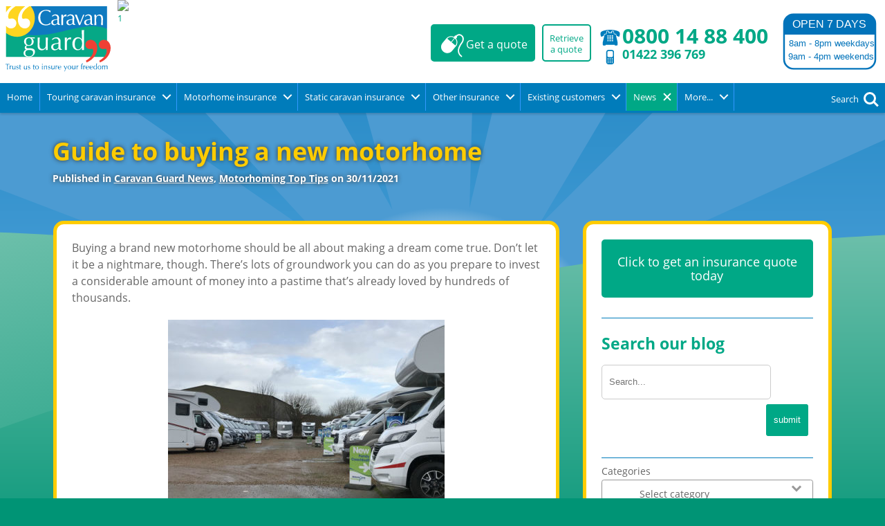

--- FILE ---
content_type: text/html; charset=UTF-8
request_url: https://www.caravanguard.co.uk/news/guide-to-buying-a-new-motorhome-27568/?dealercode=&campaignID=&sourcebusID=&activityID=
body_size: 68982
content:
<!DOCTYPE HTML> 
<html lang="en" class="no-js">
<head>
<script>(function(w,d,s,l,i){w[l]=w[l]||[];w[l].push({'gtm.start':
new Date().getTime(),event:'gtm.js'});var f=d.getElementsByTagName(s)[0],
j=d.createElement(s),dl=l!='dataLayer'?'&l='+l:'';j.async=true;j.src=
'https://www.googletagmanager.com/gtm.js?id='+i+dl;f.parentNode.insertBefore(j,f);
})(window,document,'script','dataLayer','GTM-W5FH73');</script>
<meta charset="UTF-8" />
<title>Guide to buying a new motorhome</title>
<meta name='robots' content='index, follow, max-image-preview:large, max-snippet:-1, max-video-preview:-1' />
	<style>img:is([sizes="auto" i], [sizes^="auto," i]) { contain-intrinsic-size: 3000px 1500px }</style>
	<!-- Jetpack Site Verification Tags -->
<meta name="google-site-verification" content="ellHB4cl_tIyap_AvDwTpY6W4Z1IQ6-VjOAxdfUiTjI" />
<meta name="msvalidate.01" content="61BD53E7CEF45034D115989B804420CE" />
<!-- Google tag (gtag.js) consent mode dataLayer added by Site Kit -->
<script type="text/javascript" id="google_gtagjs-js-consent-mode-data-layer">
/* <![CDATA[ */
window.dataLayer = window.dataLayer || [];function gtag(){dataLayer.push(arguments);}
gtag('consent', 'default', {"ad_personalization":"denied","ad_storage":"denied","ad_user_data":"denied","analytics_storage":"denied","functionality_storage":"denied","security_storage":"denied","personalization_storage":"denied","region":["AT","BE","BG","CH","CY","CZ","DE","DK","EE","ES","FI","FR","GB","GR","HR","HU","IE","IS","IT","LI","LT","LU","LV","MT","NL","NO","PL","PT","RO","SE","SI","SK"],"wait_for_update":500});
window._googlesitekitConsentCategoryMap = {"statistics":["analytics_storage"],"marketing":["ad_storage","ad_user_data","ad_personalization"],"functional":["functionality_storage","security_storage"],"preferences":["personalization_storage"]};
window._googlesitekitConsents = {"ad_personalization":"denied","ad_storage":"denied","ad_user_data":"denied","analytics_storage":"denied","functionality_storage":"denied","security_storage":"denied","personalization_storage":"denied","region":["AT","BE","BG","CH","CY","CZ","DE","DK","EE","ES","FI","FR","GB","GR","HR","HU","IE","IS","IT","LI","LT","LU","LV","MT","NL","NO","PL","PT","RO","SE","SI","SK"],"wait_for_update":500};
/* ]]> */
</script>
<!-- End Google tag (gtag.js) consent mode dataLayer added by Site Kit -->

	<!-- This site is optimized with the Yoast SEO Premium plugin v26.5 (Yoast SEO v26.5) - https://yoast.com/wordpress/plugins/seo/ -->
	<meta name="description" content="Decided to buy a new motorhome and turn those dreams into a reality? Here&#039;s our quick guide to buying a new motorhome with 10 top tips." />
	<link rel="canonical" href="https://www.caravanguard.co.uk/news/guide-to-buying-a-new-motorhome-27568/" />
	<meta property="og:locale" content="en_GB" />
	<meta property="og:type" content="article" />
	<meta property="og:title" content="Guide to buying a new motorhome" />
	<meta property="og:description" content="Decided to buy a new motorhome and turn those dreams into a reality? Here&#039;s our quick guide to buying a new motorhome with 10 top tips." />
	<meta property="og:url" content="https://www.caravanguard.co.uk/news/guide-to-buying-a-new-motorhome-27568/" />
	<meta property="og:site_name" content="Caravan Guard" />
	<meta property="article:publisher" content="https://www.facebook.com/caravanguard" />
	<meta property="article:published_time" content="2021-11-30T08:59:40+00:00" />
	<meta property="article:modified_time" content="2022-10-05T11:06:40+00:00" />
	<meta property="og:image" content="https://www.caravanguard.co.uk/news/wp-content/uploads/2021/11/IMG_20200527_142458-scaled.jpg" />
	<meta property="og:image:width" content="2560" />
	<meta property="og:image:height" content="1920" />
	<meta property="og:image:type" content="image/jpeg" />
	<meta name="author" content="Liz @ Caravan Guard" />
	<meta name="twitter:card" content="summary_large_image" />
	<meta name="twitter:creator" content="@caravanguard" />
	<meta name="twitter:site" content="@caravanguard" />
	<script type="application/ld+json" class="yoast-schema-graph">{"@context":"https://schema.org","@graph":[{"@type":"Article","@id":"https://www.caravanguard.co.uk/news/guide-to-buying-a-new-motorhome-27568/#article","isPartOf":{"@id":"https://www.caravanguard.co.uk/news/guide-to-buying-a-new-motorhome-27568/"},"author":{"name":"Liz @ Caravan Guard","@id":"https://www.caravanguard.co.uk/news/#/schema/person/6e239747bf241aa1bda49bc833ce93bf"},"headline":"Guide to buying a new motorhome","datePublished":"2021-11-30T08:59:40+00:00","dateModified":"2022-10-05T11:06:40+00:00","mainEntityOfPage":{"@id":"https://www.caravanguard.co.uk/news/guide-to-buying-a-new-motorhome-27568/"},"wordCount":1671,"commentCount":0,"publisher":{"@id":"https://www.caravanguard.co.uk/news/#organization"},"image":{"@id":"https://www.caravanguard.co.uk/news/guide-to-buying-a-new-motorhome-27568/#primaryimage"},"thumbnailUrl":"https://www.caravanguard.co.uk/news/wp-content/uploads/2021/11/IMG_20200527_142458-scaled.jpg","keywords":["buying a new motorhome","how to buy a new motorhome","motorhome beginner","motorhome buying guide","new motorhome","where to buy a new motorhome"],"articleSection":["Caravan Guard News","Motorhoming Top Tips"],"inLanguage":"en-GB","potentialAction":[{"@type":"CommentAction","name":"Comment","target":["https://www.caravanguard.co.uk/news/guide-to-buying-a-new-motorhome-27568/#respond"]}]},{"@type":"WebPage","@id":"https://www.caravanguard.co.uk/news/guide-to-buying-a-new-motorhome-27568/","url":"https://www.caravanguard.co.uk/news/guide-to-buying-a-new-motorhome-27568/","name":"Guide to buying a new motorhome","isPartOf":{"@id":"https://www.caravanguard.co.uk/news/#website"},"primaryImageOfPage":{"@id":"https://www.caravanguard.co.uk/news/guide-to-buying-a-new-motorhome-27568/#primaryimage"},"image":{"@id":"https://www.caravanguard.co.uk/news/guide-to-buying-a-new-motorhome-27568/#primaryimage"},"thumbnailUrl":"https://www.caravanguard.co.uk/news/wp-content/uploads/2021/11/IMG_20200527_142458-scaled.jpg","datePublished":"2021-11-30T08:59:40+00:00","dateModified":"2022-10-05T11:06:40+00:00","description":"Decided to buy a new motorhome and turn those dreams into a reality? Here's our quick guide to buying a new motorhome with 10 top tips.","breadcrumb":{"@id":"https://www.caravanguard.co.uk/news/guide-to-buying-a-new-motorhome-27568/#breadcrumb"},"inLanguage":"en-GB","potentialAction":[{"@type":"ReadAction","target":["https://www.caravanguard.co.uk/news/guide-to-buying-a-new-motorhome-27568/"]}]},{"@type":"ImageObject","inLanguage":"en-GB","@id":"https://www.caravanguard.co.uk/news/guide-to-buying-a-new-motorhome-27568/#primaryimage","url":"https://www.caravanguard.co.uk/news/wp-content/uploads/2021/11/IMG_20200527_142458-scaled.jpg","contentUrl":"https://www.caravanguard.co.uk/news/wp-content/uploads/2021/11/IMG_20200527_142458-scaled.jpg","width":2560,"height":1920,"caption":"Richard Baldwin motorhomes"},{"@type":"BreadcrumbList","@id":"https://www.caravanguard.co.uk/news/guide-to-buying-a-new-motorhome-27568/#breadcrumb","itemListElement":[{"@type":"ListItem","position":1,"name":"Home","item":"https://www.caravanguard.co.uk/news/"},{"@type":"ListItem","position":2,"name":"Guide to buying a new motorhome"}]},{"@type":"WebSite","@id":"https://www.caravanguard.co.uk/news/#website","url":"https://www.caravanguard.co.uk/news/","name":"Caravan Guard","description":"For all things caravanning and motorhoming!","publisher":{"@id":"https://www.caravanguard.co.uk/news/#organization"},"potentialAction":[{"@type":"SearchAction","target":{"@type":"EntryPoint","urlTemplate":"https://www.caravanguard.co.uk/news/?s={search_term_string}"},"query-input":{"@type":"PropertyValueSpecification","valueRequired":true,"valueName":"search_term_string"}}],"inLanguage":"en-GB"},{"@type":"Organization","@id":"https://www.caravanguard.co.uk/news/#organization","name":"Caravan Guard Limited","url":"https://www.caravanguard.co.uk/news/","logo":{"@type":"ImageObject","inLanguage":"en-GB","@id":"https://www.caravanguard.co.uk/news/#/schema/logo/image/","url":"https://www.caravanguard.co.uk/news/wp-content/uploads/2018/11/cg-flat-logo.png","contentUrl":"https://www.caravanguard.co.uk/news/wp-content/uploads/2018/11/cg-flat-logo.png","width":169,"height":116,"caption":"Caravan Guard Limited"},"image":{"@id":"https://www.caravanguard.co.uk/news/#/schema/logo/image/"},"sameAs":["https://www.facebook.com/caravanguard","https://x.com/caravanguard","https://instagram.com/caravanguard","https://www.pinterest.co.uk/CaravanGuard/","https://www.youtube.com/c/caravanguard"]},{"@type":"Person","@id":"https://www.caravanguard.co.uk/news/#/schema/person/6e239747bf241aa1bda49bc833ce93bf","name":"Liz @ Caravan Guard","image":{"@type":"ImageObject","inLanguage":"en-GB","@id":"https://www.caravanguard.co.uk/news/#/schema/person/image/","url":"https://secure.gravatar.com/avatar/3628184dbbaba6fc6fa0943d93736e9a?s=96&d=mm&r=g","contentUrl":"https://secure.gravatar.com/avatar/3628184dbbaba6fc6fa0943d93736e9a?s=96&d=mm&r=g","caption":"Liz @ Caravan Guard"},"sameAs":["https://www.caravanguard.co.uk"]}]}</script>
	<!-- / Yoast SEO Premium plugin. -->


<link rel='dns-prefetch' href='//www.googletagmanager.com' />
<link rel='dns-prefetch' href='//stats.wp.com' />
<link rel='dns-prefetch' href='//v0.wordpress.com' />
<link rel='dns-prefetch' href='//widgets.wp.com' />
<link rel='dns-prefetch' href='//jetpack.wordpress.com' />
<link rel='dns-prefetch' href='//s0.wp.com' />
<link rel='dns-prefetch' href='//public-api.wordpress.com' />
<link rel='dns-prefetch' href='//0.gravatar.com' />
<link rel='dns-prefetch' href='//1.gravatar.com' />
<link rel='dns-prefetch' href='//2.gravatar.com' />
<script type="text/javascript" id="wpp-js" src="https://www.caravanguard.co.uk/news/wp-content/plugins/wordpress-popular-posts/assets/js/wpp.min.js?ver=7.3.6" data-sampling="0" data-sampling-rate="100" data-api-url="https://www.caravanguard.co.uk/news/wp-json/wordpress-popular-posts" data-post-id="27568" data-token="bc030e7372" data-lang="0" data-debug="0"></script>
<link rel='stylesheet' id='wp-block-library-css' href='https://www.caravanguard.co.uk/news/wp-includes/css/dist/block-library/style.min.css?ver=6.7.4' type='text/css' media='all' />
<link rel='stylesheet' id='mediaelement-css' href='https://www.caravanguard.co.uk/news/wp-includes/js/mediaelement/mediaelementplayer-legacy.min.css?ver=4.2.17' type='text/css' media='all' />
<link rel='stylesheet' id='wp-mediaelement-css' href='https://www.caravanguard.co.uk/news/wp-includes/js/mediaelement/wp-mediaelement.min.css?ver=6.7.4' type='text/css' media='all' />
<style id='jetpack-sharing-buttons-style-inline-css' type='text/css'>
.jetpack-sharing-buttons__services-list{display:flex;flex-direction:row;flex-wrap:wrap;gap:0;list-style-type:none;margin:5px;padding:0}.jetpack-sharing-buttons__services-list.has-small-icon-size{font-size:12px}.jetpack-sharing-buttons__services-list.has-normal-icon-size{font-size:16px}.jetpack-sharing-buttons__services-list.has-large-icon-size{font-size:24px}.jetpack-sharing-buttons__services-list.has-huge-icon-size{font-size:36px}@media print{.jetpack-sharing-buttons__services-list{display:none!important}}.editor-styles-wrapper .wp-block-jetpack-sharing-buttons{gap:0;padding-inline-start:0}ul.jetpack-sharing-buttons__services-list.has-background{padding:1.25em 2.375em}
</style>
<style id='classic-theme-styles-inline-css' type='text/css'>
/*! This file is auto-generated */
.wp-block-button__link{color:#fff;background-color:#32373c;border-radius:9999px;box-shadow:none;text-decoration:none;padding:calc(.667em + 2px) calc(1.333em + 2px);font-size:1.125em}.wp-block-file__button{background:#32373c;color:#fff;text-decoration:none}
</style>
<style id='global-styles-inline-css' type='text/css'>
:root{--wp--preset--aspect-ratio--square: 1;--wp--preset--aspect-ratio--4-3: 4/3;--wp--preset--aspect-ratio--3-4: 3/4;--wp--preset--aspect-ratio--3-2: 3/2;--wp--preset--aspect-ratio--2-3: 2/3;--wp--preset--aspect-ratio--16-9: 16/9;--wp--preset--aspect-ratio--9-16: 9/16;--wp--preset--color--black: #000000;--wp--preset--color--cyan-bluish-gray: #abb8c3;--wp--preset--color--white: #ffffff;--wp--preset--color--pale-pink: #f78da7;--wp--preset--color--vivid-red: #cf2e2e;--wp--preset--color--luminous-vivid-orange: #ff6900;--wp--preset--color--luminous-vivid-amber: #fcb900;--wp--preset--color--light-green-cyan: #7bdcb5;--wp--preset--color--vivid-green-cyan: #00d084;--wp--preset--color--pale-cyan-blue: #8ed1fc;--wp--preset--color--vivid-cyan-blue: #0693e3;--wp--preset--color--vivid-purple: #9b51e0;--wp--preset--gradient--vivid-cyan-blue-to-vivid-purple: linear-gradient(135deg,rgba(6,147,227,1) 0%,rgb(155,81,224) 100%);--wp--preset--gradient--light-green-cyan-to-vivid-green-cyan: linear-gradient(135deg,rgb(122,220,180) 0%,rgb(0,208,130) 100%);--wp--preset--gradient--luminous-vivid-amber-to-luminous-vivid-orange: linear-gradient(135deg,rgba(252,185,0,1) 0%,rgba(255,105,0,1) 100%);--wp--preset--gradient--luminous-vivid-orange-to-vivid-red: linear-gradient(135deg,rgba(255,105,0,1) 0%,rgb(207,46,46) 100%);--wp--preset--gradient--very-light-gray-to-cyan-bluish-gray: linear-gradient(135deg,rgb(238,238,238) 0%,rgb(169,184,195) 100%);--wp--preset--gradient--cool-to-warm-spectrum: linear-gradient(135deg,rgb(74,234,220) 0%,rgb(151,120,209) 20%,rgb(207,42,186) 40%,rgb(238,44,130) 60%,rgb(251,105,98) 80%,rgb(254,248,76) 100%);--wp--preset--gradient--blush-light-purple: linear-gradient(135deg,rgb(255,206,236) 0%,rgb(152,150,240) 100%);--wp--preset--gradient--blush-bordeaux: linear-gradient(135deg,rgb(254,205,165) 0%,rgb(254,45,45) 50%,rgb(107,0,62) 100%);--wp--preset--gradient--luminous-dusk: linear-gradient(135deg,rgb(255,203,112) 0%,rgb(199,81,192) 50%,rgb(65,88,208) 100%);--wp--preset--gradient--pale-ocean: linear-gradient(135deg,rgb(255,245,203) 0%,rgb(182,227,212) 50%,rgb(51,167,181) 100%);--wp--preset--gradient--electric-grass: linear-gradient(135deg,rgb(202,248,128) 0%,rgb(113,206,126) 100%);--wp--preset--gradient--midnight: linear-gradient(135deg,rgb(2,3,129) 0%,rgb(40,116,252) 100%);--wp--preset--font-size--small: 13px;--wp--preset--font-size--medium: 20px;--wp--preset--font-size--large: 36px;--wp--preset--font-size--x-large: 42px;--wp--preset--spacing--20: 0.44rem;--wp--preset--spacing--30: 0.67rem;--wp--preset--spacing--40: 1rem;--wp--preset--spacing--50: 1.5rem;--wp--preset--spacing--60: 2.25rem;--wp--preset--spacing--70: 3.38rem;--wp--preset--spacing--80: 5.06rem;--wp--preset--shadow--natural: 6px 6px 9px rgba(0, 0, 0, 0.2);--wp--preset--shadow--deep: 12px 12px 50px rgba(0, 0, 0, 0.4);--wp--preset--shadow--sharp: 6px 6px 0px rgba(0, 0, 0, 0.2);--wp--preset--shadow--outlined: 6px 6px 0px -3px rgba(255, 255, 255, 1), 6px 6px rgba(0, 0, 0, 1);--wp--preset--shadow--crisp: 6px 6px 0px rgba(0, 0, 0, 1);}:where(.is-layout-flex){gap: 0.5em;}:where(.is-layout-grid){gap: 0.5em;}body .is-layout-flex{display: flex;}.is-layout-flex{flex-wrap: wrap;align-items: center;}.is-layout-flex > :is(*, div){margin: 0;}body .is-layout-grid{display: grid;}.is-layout-grid > :is(*, div){margin: 0;}:where(.wp-block-columns.is-layout-flex){gap: 2em;}:where(.wp-block-columns.is-layout-grid){gap: 2em;}:where(.wp-block-post-template.is-layout-flex){gap: 1.25em;}:where(.wp-block-post-template.is-layout-grid){gap: 1.25em;}.has-black-color{color: var(--wp--preset--color--black) !important;}.has-cyan-bluish-gray-color{color: var(--wp--preset--color--cyan-bluish-gray) !important;}.has-white-color{color: var(--wp--preset--color--white) !important;}.has-pale-pink-color{color: var(--wp--preset--color--pale-pink) !important;}.has-vivid-red-color{color: var(--wp--preset--color--vivid-red) !important;}.has-luminous-vivid-orange-color{color: var(--wp--preset--color--luminous-vivid-orange) !important;}.has-luminous-vivid-amber-color{color: var(--wp--preset--color--luminous-vivid-amber) !important;}.has-light-green-cyan-color{color: var(--wp--preset--color--light-green-cyan) !important;}.has-vivid-green-cyan-color{color: var(--wp--preset--color--vivid-green-cyan) !important;}.has-pale-cyan-blue-color{color: var(--wp--preset--color--pale-cyan-blue) !important;}.has-vivid-cyan-blue-color{color: var(--wp--preset--color--vivid-cyan-blue) !important;}.has-vivid-purple-color{color: var(--wp--preset--color--vivid-purple) !important;}.has-black-background-color{background-color: var(--wp--preset--color--black) !important;}.has-cyan-bluish-gray-background-color{background-color: var(--wp--preset--color--cyan-bluish-gray) !important;}.has-white-background-color{background-color: var(--wp--preset--color--white) !important;}.has-pale-pink-background-color{background-color: var(--wp--preset--color--pale-pink) !important;}.has-vivid-red-background-color{background-color: var(--wp--preset--color--vivid-red) !important;}.has-luminous-vivid-orange-background-color{background-color: var(--wp--preset--color--luminous-vivid-orange) !important;}.has-luminous-vivid-amber-background-color{background-color: var(--wp--preset--color--luminous-vivid-amber) !important;}.has-light-green-cyan-background-color{background-color: var(--wp--preset--color--light-green-cyan) !important;}.has-vivid-green-cyan-background-color{background-color: var(--wp--preset--color--vivid-green-cyan) !important;}.has-pale-cyan-blue-background-color{background-color: var(--wp--preset--color--pale-cyan-blue) !important;}.has-vivid-cyan-blue-background-color{background-color: var(--wp--preset--color--vivid-cyan-blue) !important;}.has-vivid-purple-background-color{background-color: var(--wp--preset--color--vivid-purple) !important;}.has-black-border-color{border-color: var(--wp--preset--color--black) !important;}.has-cyan-bluish-gray-border-color{border-color: var(--wp--preset--color--cyan-bluish-gray) !important;}.has-white-border-color{border-color: var(--wp--preset--color--white) !important;}.has-pale-pink-border-color{border-color: var(--wp--preset--color--pale-pink) !important;}.has-vivid-red-border-color{border-color: var(--wp--preset--color--vivid-red) !important;}.has-luminous-vivid-orange-border-color{border-color: var(--wp--preset--color--luminous-vivid-orange) !important;}.has-luminous-vivid-amber-border-color{border-color: var(--wp--preset--color--luminous-vivid-amber) !important;}.has-light-green-cyan-border-color{border-color: var(--wp--preset--color--light-green-cyan) !important;}.has-vivid-green-cyan-border-color{border-color: var(--wp--preset--color--vivid-green-cyan) !important;}.has-pale-cyan-blue-border-color{border-color: var(--wp--preset--color--pale-cyan-blue) !important;}.has-vivid-cyan-blue-border-color{border-color: var(--wp--preset--color--vivid-cyan-blue) !important;}.has-vivid-purple-border-color{border-color: var(--wp--preset--color--vivid-purple) !important;}.has-vivid-cyan-blue-to-vivid-purple-gradient-background{background: var(--wp--preset--gradient--vivid-cyan-blue-to-vivid-purple) !important;}.has-light-green-cyan-to-vivid-green-cyan-gradient-background{background: var(--wp--preset--gradient--light-green-cyan-to-vivid-green-cyan) !important;}.has-luminous-vivid-amber-to-luminous-vivid-orange-gradient-background{background: var(--wp--preset--gradient--luminous-vivid-amber-to-luminous-vivid-orange) !important;}.has-luminous-vivid-orange-to-vivid-red-gradient-background{background: var(--wp--preset--gradient--luminous-vivid-orange-to-vivid-red) !important;}.has-very-light-gray-to-cyan-bluish-gray-gradient-background{background: var(--wp--preset--gradient--very-light-gray-to-cyan-bluish-gray) !important;}.has-cool-to-warm-spectrum-gradient-background{background: var(--wp--preset--gradient--cool-to-warm-spectrum) !important;}.has-blush-light-purple-gradient-background{background: var(--wp--preset--gradient--blush-light-purple) !important;}.has-blush-bordeaux-gradient-background{background: var(--wp--preset--gradient--blush-bordeaux) !important;}.has-luminous-dusk-gradient-background{background: var(--wp--preset--gradient--luminous-dusk) !important;}.has-pale-ocean-gradient-background{background: var(--wp--preset--gradient--pale-ocean) !important;}.has-electric-grass-gradient-background{background: var(--wp--preset--gradient--electric-grass) !important;}.has-midnight-gradient-background{background: var(--wp--preset--gradient--midnight) !important;}.has-small-font-size{font-size: var(--wp--preset--font-size--small) !important;}.has-medium-font-size{font-size: var(--wp--preset--font-size--medium) !important;}.has-large-font-size{font-size: var(--wp--preset--font-size--large) !important;}.has-x-large-font-size{font-size: var(--wp--preset--font-size--x-large) !important;}
:where(.wp-block-post-template.is-layout-flex){gap: 1.25em;}:where(.wp-block-post-template.is-layout-grid){gap: 1.25em;}
:where(.wp-block-columns.is-layout-flex){gap: 2em;}:where(.wp-block-columns.is-layout-grid){gap: 2em;}
:root :where(.wp-block-pullquote){font-size: 1.5em;line-height: 1.6;}
</style>
<link rel='stylesheet' id='fancybox-for-wp-css' href='https://www.caravanguard.co.uk/news/wp-content/plugins/fancybox-for-wordpress/assets/css/fancybox.css?ver=1.3.4' type='text/css' media='all' />
<link rel='stylesheet' id='yop-public-css' href='https://www.caravanguard.co.uk/news/wp-content/plugins/yop-poll/public/assets/css/yop-poll-public-6.5.39.css?ver=6.7.4' type='text/css' media='all' />
<link rel='stylesheet' id='wordpress-popular-posts-css-css' href='https://www.caravanguard.co.uk/news/wp-content/plugins/wordpress-popular-posts/assets/css/wpp.css?ver=7.3.6' type='text/css' media='all' />
<link rel='stylesheet' id='jetpack_likes-css' href='https://www.caravanguard.co.uk/news/wp-content/plugins/jetpack/modules/likes/style.css?ver=15.2' type='text/css' media='all' />
<link rel='stylesheet' id='arve-css' href='https://www.caravanguard.co.uk/news/wp-content/plugins/advanced-responsive-video-embedder/build/main.css?ver=10.8.1' type='text/css' media='all' />
<link rel='stylesheet' id='__EPYT__style-css' href='https://www.caravanguard.co.uk/news/wp-content/plugins/youtube-embed-plus/styles/ytprefs.min.css?ver=14.2.3.2' type='text/css' media='all' />
<style id='__EPYT__style-inline-css' type='text/css'>

                .epyt-gallery-thumb {
                        width: 33.333%;
                }
                
</style>
<script type="text/javascript" src="https://www.caravanguard.co.uk/news/wp-includes/js/jquery/jquery.min.js?ver=3.7.1" id="jquery-core-js"></script>
<script type="text/javascript" src="https://www.caravanguard.co.uk/news/wp-includes/js/jquery/jquery-migrate.min.js?ver=3.4.1" id="jquery-migrate-js"></script>
<script type="text/javascript" src="https://www.caravanguard.co.uk/news/wp-content/plugins/fancybox-for-wordpress/assets/js/purify.min.js?ver=1.3.4" id="purify-js"></script>
<script type="text/javascript" src="https://www.caravanguard.co.uk/news/wp-content/plugins/fancybox-for-wordpress/assets/js/jquery.fancybox.js?ver=1.3.4" id="fancybox-for-wp-js"></script>
<script type="text/javascript" id="yop-public-js-extra">
/* <![CDATA[ */
var objectL10n = {"yopPollParams":{"urlParams":{"ajax":"https:\/\/www.caravanguard.co.uk\/news\/wp-admin\/admin-ajax.php","wpLogin":"https:\/\/www.caravanguard.co.uk\/news\/wp-login.php?redirect_to=https%3A%2F%2Fwww.caravanguard.co.uk%2Fnews%2Fwp-admin%2Fadmin-ajax.php%3Faction%3Dyop_poll_record_wordpress_vote"},"apiParams":{"reCaptcha":{"siteKey":""},"reCaptchaV2Invisible":{"siteKey":""},"reCaptchaV3":{"siteKey":""},"hCaptcha":{"siteKey":""},"cloudflareTurnstile":{"siteKey":""}},"captchaParams":{"imgPath":"https:\/\/www.caravanguard.co.uk\/news\/wp-content\/plugins\/yop-poll\/public\/assets\/img\/","url":"https:\/\/www.caravanguard.co.uk\/news\/wp-content\/plugins\/yop-poll\/app.php","accessibilityAlt":"Sound icon","accessibilityTitle":"Accessibility option: listen to a question and answer it!","accessibilityDescription":"Type below the <strong>answer<\/strong> to what you hear. Numbers or words:","explanation":"Click or touch the <strong>ANSWER<\/strong>","refreshAlt":"Refresh\/reload icon","refreshTitle":"Refresh\/reload: get new images and accessibility option!"},"voteParams":{"invalidPoll":"Invalid Poll","noAnswersSelected":"No answer selected","minAnswersRequired":"At least {min_answers_allowed} answer(s) required","maxAnswersRequired":"A max of {max_answers_allowed} answer(s) accepted","noAnswerForOther":"No other answer entered","noValueForCustomField":"{custom_field_name} is required","tooManyCharsForCustomField":"Text for {custom_field_name} is too long","consentNotChecked":"You must agree to our terms and conditions","noCaptchaSelected":"Captcha is required","thankYou":"Thank you for your vote"},"resultsParams":{"singleVote":"vote","multipleVotes":"votes","singleAnswer":"answer","multipleAnswers":"answers"}}};
/* ]]> */
</script>
<script type="text/javascript" src="https://www.caravanguard.co.uk/news/wp-content/plugins/yop-poll/public/assets/js/yop-poll-public-6.5.39.min.js?ver=6.7.4" id="yop-public-js"></script>

<!-- Google tag (gtag.js) snippet added by Site Kit -->
<!-- Google Analytics snippet added by Site Kit -->
<script type="text/javascript" src="https://www.googletagmanager.com/gtag/js?id=G-DVHJBW0J66" id="google_gtagjs-js" async></script>
<script type="text/javascript" id="google_gtagjs-js-after">
/* <![CDATA[ */
window.dataLayer = window.dataLayer || [];function gtag(){dataLayer.push(arguments);}
gtag("set","linker",{"domains":["www.caravanguard.co.uk"]});
gtag("js", new Date());
gtag("set", "developer_id.dZTNiMT", true);
gtag("config", "G-DVHJBW0J66");
/* ]]> */
</script>
<script type="text/javascript" id="__ytprefs__-js-extra">
/* <![CDATA[ */
var _EPYT_ = {"ajaxurl":"https:\/\/www.caravanguard.co.uk\/news\/wp-admin\/admin-ajax.php","security":"e59e701b3c","gallery_scrolloffset":"20","eppathtoscripts":"https:\/\/www.caravanguard.co.uk\/news\/wp-content\/plugins\/youtube-embed-plus\/scripts\/","eppath":"https:\/\/www.caravanguard.co.uk\/news\/wp-content\/plugins\/youtube-embed-plus\/","epresponsiveselector":"[\"iframe.__youtube_prefs__\",\"iframe[src*='youtube.com']\",\"iframe[src*='youtube-nocookie.com']\",\"iframe[data-ep-src*='youtube.com']\",\"iframe[data-ep-src*='youtube-nocookie.com']\",\"iframe[data-ep-gallerysrc*='youtube.com']\"]","epdovol":"1","version":"14.2.3.2","evselector":"iframe.__youtube_prefs__[src], iframe[src*=\"youtube.com\/embed\/\"], iframe[src*=\"youtube-nocookie.com\/embed\/\"]","ajax_compat":"","maxres_facade":"eager","ytapi_load":"light","pause_others":"","stopMobileBuffer":"1","facade_mode":"","not_live_on_channel":""};
/* ]]> */
</script>
<script type="text/javascript" defer src="https://www.caravanguard.co.uk/news/wp-content/plugins/youtube-embed-plus/scripts/ytprefs.min.js?ver=14.2.3.2" id="__ytprefs__-js"></script>

<!-- Fancybox for WordPress v3.3.7 -->
<style type="text/css">
	.fancybox-slide--image .fancybox-content{background-color: #FFFFFF}div.fancybox-caption{display:none !important;}
	
	img.fancybox-image{border-width:10px;border-color:#FFFFFF;border-style:solid;}
	div.fancybox-bg{background-color:rgba(102,102,102,0.3);opacity:1 !important;}div.fancybox-content{border-color:#FFFFFF}
	div#fancybox-title{background-color:#FFFFFF}
	div.fancybox-content{background-color:#FFFFFF;border:1px solid #BBBBBB}
	div#fancybox-title-inside{color:#333333}
	
	
	
	div.fancybox-caption p.caption-title{display:inline-block}
	div.fancybox-caption p.caption-title{font-size:14px}
	div.fancybox-caption p.caption-title{color:#333333}
	div.fancybox-caption {color:#333333}div.fancybox-caption p.caption-title {background:#fff; width:auto;padding:10px 30px;}div.fancybox-content p.caption-title{color:#333333;margin: 0;padding: 5px 0;}body.fancybox-active .fancybox-container .fancybox-stage .fancybox-content .fancybox-close-small{display:block;}
</style><script type="text/javascript">
	jQuery(function () {

		var mobileOnly = false;
		
		if (mobileOnly) {
			return;
		}

		jQuery.fn.getTitle = function () { // Copy the title of every IMG tag and add it to its parent A so that fancybox can show titles
			var arr = jQuery("a[data-fancybox]");jQuery.each(arr, function() {var title = jQuery(this).children("img").attr("title") || '';var figCaptionHtml = jQuery(this).next("figcaption").html() || '';var processedCaption = figCaptionHtml;if (figCaptionHtml.length && typeof DOMPurify === 'function') {processedCaption = DOMPurify.sanitize(figCaptionHtml, {USE_PROFILES: {html: true}});} else if (figCaptionHtml.length) {processedCaption = jQuery("<div>").text(figCaptionHtml).html();}var newTitle = title;if (processedCaption.length) {newTitle = title.length ? title + " " + processedCaption : processedCaption;}if (newTitle.length) {jQuery(this).attr("title", newTitle);}});		}

		// Supported file extensions

				var thumbnails = jQuery("a:has(img)").not(".nolightbox").not('.envira-gallery-link').not('.ngg-simplelightbox').filter(function () {
			return /\.(jpe?g|png|gif|mp4|webp|bmp|pdf)(\?[^/]*)*$/i.test(jQuery(this).attr('href'))
		});
		

		// Add data-type iframe for links that are not images or videos.
		var iframeLinks = jQuery('.fancyboxforwp').filter(function () {
			return !/\.(jpe?g|png|gif|mp4|webp|bmp|pdf)(\?[^/]*)*$/i.test(jQuery(this).attr('href'))
		}).filter(function () {
			return !/vimeo|youtube/i.test(jQuery(this).attr('href'))
		});
		iframeLinks.attr({"data-type": "iframe"}).getTitle();

				// Gallery All
		thumbnails.addClass("fancyboxforwp").attr("data-fancybox", "gallery").getTitle();
		iframeLinks.attr({"data-fancybox": "gallery"}).getTitle();

		// Gallery type NONE
		
		// Call fancybox and apply it on any link with a rel atribute that starts with "fancybox", with the options set on the admin panel
		jQuery("a.fancyboxforwp").fancyboxforwp({
			loop: false,
			smallBtn: true,
			zoomOpacity: "auto",
			animationEffect: "fade",
			animationDuration: 500,
			transitionEffect: "fade",
			transitionDuration: "300",
			overlayShow: true,
			overlayOpacity: "0.3",
			titleShow: true,
			titlePosition: "inside",
			keyboard: true,
			showCloseButton: true,
			arrows: true,
			clickContent:false,
			clickSlide: "close",
			mobile: {
				clickContent: function (current, event) {
					return current.type === "image" ? "toggleControls" : false;
				},
				clickSlide: function (current, event) {
					return current.type === "image" ? "close" : "close";
				},
			},
			wheel: false,
			toolbar: true,
			preventCaptionOverlap: true,
			onInit: function() { },			onDeactivate
	: function() { },		beforeClose: function() { },			afterShow: function() {},				afterClose: function() { },					caption : function( instance, item ) {var title = "";if("undefined" != typeof jQuery(this).context ){var title = jQuery(this).context.title;} else { var title = ("undefined" != typeof jQuery(this).attr("title")) ? jQuery(this).attr("title") : false;}var caption = jQuery(this).data('caption') || '';if ( item.type === 'image' && title.length ) {caption = (caption.length ? caption + '<br />' : '') + '<p class="caption-title">'+jQuery("<div>").text(title).html()+'</p>' ;}if (typeof DOMPurify === "function" && caption.length) { return DOMPurify.sanitize(caption, {USE_PROFILES: {html: true}}); } else { return jQuery("<div>").text(caption).html(); }},
		afterLoad : function( instance, current ) {var captionContent = current.opts.caption || '';var sanitizedCaptionString = '';if (typeof DOMPurify === 'function' && captionContent.length) {sanitizedCaptionString = DOMPurify.sanitize(captionContent, {USE_PROFILES: {html: true}});} else if (captionContent.length) { sanitizedCaptionString = jQuery("<div>").text(captionContent).html();}if (sanitizedCaptionString.length) { current.$content.append(jQuery('<div class=\"fancybox-custom-caption inside-caption\" style=\" position: absolute;left:0;right:0;color:#000;margin:0 auto;bottom:0;text-align:center;background-color:#FFFFFF \"></div>').html(sanitizedCaptionString)); }},
			})
		;

			})
</script>
<!-- END Fancybox for WordPress -->
<meta name="generator" content="Site Kit by Google 1.170.0" />	<style>img#wpstats{display:none}</style>
		            <style id="wpp-loading-animation-styles">@-webkit-keyframes bgslide{from{background-position-x:0}to{background-position-x:-200%}}@keyframes bgslide{from{background-position-x:0}to{background-position-x:-200%}}.wpp-widget-block-placeholder,.wpp-shortcode-placeholder{margin:0 auto;width:60px;height:3px;background:#dd3737;background:linear-gradient(90deg,#dd3737 0%,#571313 10%,#dd3737 100%);background-size:200% auto;border-radius:3px;-webkit-animation:bgslide 1s infinite linear;animation:bgslide 1s infinite linear}</style>
            <meta name="google-site-verification" content="ellHB4cl_tIyap_AvDwTpY6W4Z1IQ6-VjOAxdfUiTjI"><noscript><style>.lazyload[data-src]{display:none !important;}</style></noscript><style>.lazyload{background-image:none !important;}.lazyload:before{background-image:none !important;}</style>		<style type="text/css" id="wp-custom-css">
			/* Change background behind EmbedPlus videos */
.epyt-video-wrapper,
.epyt-video-wrapper iframe {
    background-color: #ffffff !important; /* Change this to your site’s background color */
}		</style>
		<!--meta name="description" content="<p>Make those dreams come true with our guide to buying a new motorhome and 10 top tips.</p>
" />-->
<meta http-equiv="Content-Type" content="text/html; charset=UTF-8" />	
<meta name="generator" content="WordPress 6.7.4" /> <!-- leave this for stats please -->
<meta name="robots" content="all" />
<meta name="robots" content="index,follow" />
<meta name="addsearch-category" content="news" />
<!-- Correct: Allows user to zoom and set maximum-scale to a value of 5 or more -->
<meta name="viewport" content="width=device-width, initial-scale=1, maximum-scale=5">
<!-- Why it passes: Users are allowed to zoom, and the maximum zoom level is set to 5x, providing flexibility for low-vision users. -->
<meta name="mobile-web-app-capable" content="yes">
<meta name="apple-mobile-web-app-capable" content="yes">
<meta name="apple-mobile-web-app-status-bar-style" content="black">
<link rel="apple-touch-icon" sizes="180x180" href="https://www.caravanguard.co.uk/apple-touch-icon.png">
<link rel="icon" type="image/png" sizes="32x32" href="https://www.caravanguard.co.uk/favicon-32x32.png">
<link rel="icon" type="image/png" sizes="192x192" href="https://www.caravanguard.co.uk/android-chrome-192x192.png">
<link rel="icon" type="image/png" sizes="16x16" href="https://www.caravanguard.co.uk/favicon-16x16.png">
<link rel="manifest" href="/manifest.json">
<link rel="mask-icon" href="https://www.caravanguard.co.uk/safari-pinned-tab.svg" color="#007cbb">
<meta name="apple-mobile-web-app-title" content="Caravan Guard">
<meta name="application-name" content="Caravan Guard">
<meta name="msapplication-TileColor" content="#007cbb">
<meta name="msapplication-TileImage" content="https://www.caravanguard.co.uk/mstile-144x144.png">
<meta name="theme-color" content="#007cbb">	
<meta property="og:locale" content="en_GB">
<meta property="og:title" content="Caravan Guard Insurance" />
<meta property="og:description" content="Touring caravan and motorhome insurance specialists">
<meta property="og:url" content="https://www.caravanguard.co.uk">
<meta property="og:type" content="website">
<meta property="og:site_name" content="Caravan Guard Insurance">
<meta property="og:image" content="https://www.caravanguard.co.uk/images/social-meta/featured-image.jpg">
<meta property="og:image:alt" content="Caravan Guard Insurance">	
<meta name="twitter:card" content="summary_large_image">
<meta name="twitter:description" content="Touring caravan and motorhome insurance specialists">
<meta name="twitter:title" content="Caravan Guard Insurance">
<meta name="twitter:image" content="https://www.caravanguard.co.uk/images/social-meta/featured-image.jpg">
<meta property="fb:admins" content="100000619756525" />
<meta property="fb:page_id" content="263290730688" />
<link rel="alternate" type="application/rss+xml" title="RSS 2.0" href="https://www.caravanguard.co.uk/news/feed/" />
<link rel="alternate" type="text/xml" title="RSS .92" href="https://www.caravanguard.co.uk/news/feed/rss/" />
<link rel="alternate" type="application/atom+xml" title="Atom 0.3" href="https://www.caravanguard.co.uk/news/feed/atom/" />
<link rel="pingback" href="https://www.caravanguard.co.uk/news/xmlrpc.php" />

<style id="" media="all">/* cyrillic-ext */
@font-face {
  font-family: 'Open Sans';
  font-style: normal;
  font-weight: 400;
  font-stretch: 100%;
  font-display: swap;
  src: url(/fonts.gstatic.com/s/opensans/v44/memSYaGs126MiZpBA-UvWbX2vVnXBbObj2OVZyOOSr4dVJWUgsjZ0B4taVIUwaEQbjB_mQ.woff2) format('woff2');
  unicode-range: U+0460-052F, U+1C80-1C8A, U+20B4, U+2DE0-2DFF, U+A640-A69F, U+FE2E-FE2F;
}
/* cyrillic */
@font-face {
  font-family: 'Open Sans';
  font-style: normal;
  font-weight: 400;
  font-stretch: 100%;
  font-display: swap;
  src: url(/fonts.gstatic.com/s/opensans/v44/memSYaGs126MiZpBA-UvWbX2vVnXBbObj2OVZyOOSr4dVJWUgsjZ0B4kaVIUwaEQbjB_mQ.woff2) format('woff2');
  unicode-range: U+0301, U+0400-045F, U+0490-0491, U+04B0-04B1, U+2116;
}
/* greek-ext */
@font-face {
  font-family: 'Open Sans';
  font-style: normal;
  font-weight: 400;
  font-stretch: 100%;
  font-display: swap;
  src: url(/fonts.gstatic.com/s/opensans/v44/memSYaGs126MiZpBA-UvWbX2vVnXBbObj2OVZyOOSr4dVJWUgsjZ0B4saVIUwaEQbjB_mQ.woff2) format('woff2');
  unicode-range: U+1F00-1FFF;
}
/* greek */
@font-face {
  font-family: 'Open Sans';
  font-style: normal;
  font-weight: 400;
  font-stretch: 100%;
  font-display: swap;
  src: url(/fonts.gstatic.com/s/opensans/v44/memSYaGs126MiZpBA-UvWbX2vVnXBbObj2OVZyOOSr4dVJWUgsjZ0B4jaVIUwaEQbjB_mQ.woff2) format('woff2');
  unicode-range: U+0370-0377, U+037A-037F, U+0384-038A, U+038C, U+038E-03A1, U+03A3-03FF;
}
/* hebrew */
@font-face {
  font-family: 'Open Sans';
  font-style: normal;
  font-weight: 400;
  font-stretch: 100%;
  font-display: swap;
  src: url(/fonts.gstatic.com/s/opensans/v44/memSYaGs126MiZpBA-UvWbX2vVnXBbObj2OVZyOOSr4dVJWUgsjZ0B4iaVIUwaEQbjB_mQ.woff2) format('woff2');
  unicode-range: U+0307-0308, U+0590-05FF, U+200C-2010, U+20AA, U+25CC, U+FB1D-FB4F;
}
/* math */
@font-face {
  font-family: 'Open Sans';
  font-style: normal;
  font-weight: 400;
  font-stretch: 100%;
  font-display: swap;
  src: url(/fonts.gstatic.com/s/opensans/v44/memSYaGs126MiZpBA-UvWbX2vVnXBbObj2OVZyOOSr4dVJWUgsjZ0B5caVIUwaEQbjB_mQ.woff2) format('woff2');
  unicode-range: U+0302-0303, U+0305, U+0307-0308, U+0310, U+0312, U+0315, U+031A, U+0326-0327, U+032C, U+032F-0330, U+0332-0333, U+0338, U+033A, U+0346, U+034D, U+0391-03A1, U+03A3-03A9, U+03B1-03C9, U+03D1, U+03D5-03D6, U+03F0-03F1, U+03F4-03F5, U+2016-2017, U+2034-2038, U+203C, U+2040, U+2043, U+2047, U+2050, U+2057, U+205F, U+2070-2071, U+2074-208E, U+2090-209C, U+20D0-20DC, U+20E1, U+20E5-20EF, U+2100-2112, U+2114-2115, U+2117-2121, U+2123-214F, U+2190, U+2192, U+2194-21AE, U+21B0-21E5, U+21F1-21F2, U+21F4-2211, U+2213-2214, U+2216-22FF, U+2308-230B, U+2310, U+2319, U+231C-2321, U+2336-237A, U+237C, U+2395, U+239B-23B7, U+23D0, U+23DC-23E1, U+2474-2475, U+25AF, U+25B3, U+25B7, U+25BD, U+25C1, U+25CA, U+25CC, U+25FB, U+266D-266F, U+27C0-27FF, U+2900-2AFF, U+2B0E-2B11, U+2B30-2B4C, U+2BFE, U+3030, U+FF5B, U+FF5D, U+1D400-1D7FF, U+1EE00-1EEFF;
}
/* symbols */
@font-face {
  font-family: 'Open Sans';
  font-style: normal;
  font-weight: 400;
  font-stretch: 100%;
  font-display: swap;
  src: url(/fonts.gstatic.com/s/opensans/v44/memSYaGs126MiZpBA-UvWbX2vVnXBbObj2OVZyOOSr4dVJWUgsjZ0B5OaVIUwaEQbjB_mQ.woff2) format('woff2');
  unicode-range: U+0001-000C, U+000E-001F, U+007F-009F, U+20DD-20E0, U+20E2-20E4, U+2150-218F, U+2190, U+2192, U+2194-2199, U+21AF, U+21E6-21F0, U+21F3, U+2218-2219, U+2299, U+22C4-22C6, U+2300-243F, U+2440-244A, U+2460-24FF, U+25A0-27BF, U+2800-28FF, U+2921-2922, U+2981, U+29BF, U+29EB, U+2B00-2BFF, U+4DC0-4DFF, U+FFF9-FFFB, U+10140-1018E, U+10190-1019C, U+101A0, U+101D0-101FD, U+102E0-102FB, U+10E60-10E7E, U+1D2C0-1D2D3, U+1D2E0-1D37F, U+1F000-1F0FF, U+1F100-1F1AD, U+1F1E6-1F1FF, U+1F30D-1F30F, U+1F315, U+1F31C, U+1F31E, U+1F320-1F32C, U+1F336, U+1F378, U+1F37D, U+1F382, U+1F393-1F39F, U+1F3A7-1F3A8, U+1F3AC-1F3AF, U+1F3C2, U+1F3C4-1F3C6, U+1F3CA-1F3CE, U+1F3D4-1F3E0, U+1F3ED, U+1F3F1-1F3F3, U+1F3F5-1F3F7, U+1F408, U+1F415, U+1F41F, U+1F426, U+1F43F, U+1F441-1F442, U+1F444, U+1F446-1F449, U+1F44C-1F44E, U+1F453, U+1F46A, U+1F47D, U+1F4A3, U+1F4B0, U+1F4B3, U+1F4B9, U+1F4BB, U+1F4BF, U+1F4C8-1F4CB, U+1F4D6, U+1F4DA, U+1F4DF, U+1F4E3-1F4E6, U+1F4EA-1F4ED, U+1F4F7, U+1F4F9-1F4FB, U+1F4FD-1F4FE, U+1F503, U+1F507-1F50B, U+1F50D, U+1F512-1F513, U+1F53E-1F54A, U+1F54F-1F5FA, U+1F610, U+1F650-1F67F, U+1F687, U+1F68D, U+1F691, U+1F694, U+1F698, U+1F6AD, U+1F6B2, U+1F6B9-1F6BA, U+1F6BC, U+1F6C6-1F6CF, U+1F6D3-1F6D7, U+1F6E0-1F6EA, U+1F6F0-1F6F3, U+1F6F7-1F6FC, U+1F700-1F7FF, U+1F800-1F80B, U+1F810-1F847, U+1F850-1F859, U+1F860-1F887, U+1F890-1F8AD, U+1F8B0-1F8BB, U+1F8C0-1F8C1, U+1F900-1F90B, U+1F93B, U+1F946, U+1F984, U+1F996, U+1F9E9, U+1FA00-1FA6F, U+1FA70-1FA7C, U+1FA80-1FA89, U+1FA8F-1FAC6, U+1FACE-1FADC, U+1FADF-1FAE9, U+1FAF0-1FAF8, U+1FB00-1FBFF;
}
/* vietnamese */
@font-face {
  font-family: 'Open Sans';
  font-style: normal;
  font-weight: 400;
  font-stretch: 100%;
  font-display: swap;
  src: url(/fonts.gstatic.com/s/opensans/v44/memSYaGs126MiZpBA-UvWbX2vVnXBbObj2OVZyOOSr4dVJWUgsjZ0B4vaVIUwaEQbjB_mQ.woff2) format('woff2');
  unicode-range: U+0102-0103, U+0110-0111, U+0128-0129, U+0168-0169, U+01A0-01A1, U+01AF-01B0, U+0300-0301, U+0303-0304, U+0308-0309, U+0323, U+0329, U+1EA0-1EF9, U+20AB;
}
/* latin-ext */
@font-face {
  font-family: 'Open Sans';
  font-style: normal;
  font-weight: 400;
  font-stretch: 100%;
  font-display: swap;
  src: url(/fonts.gstatic.com/s/opensans/v44/memSYaGs126MiZpBA-UvWbX2vVnXBbObj2OVZyOOSr4dVJWUgsjZ0B4uaVIUwaEQbjB_mQ.woff2) format('woff2');
  unicode-range: U+0100-02BA, U+02BD-02C5, U+02C7-02CC, U+02CE-02D7, U+02DD-02FF, U+0304, U+0308, U+0329, U+1D00-1DBF, U+1E00-1E9F, U+1EF2-1EFF, U+2020, U+20A0-20AB, U+20AD-20C0, U+2113, U+2C60-2C7F, U+A720-A7FF;
}
/* latin */
@font-face {
  font-family: 'Open Sans';
  font-style: normal;
  font-weight: 400;
  font-stretch: 100%;
  font-display: swap;
  src: url(/fonts.gstatic.com/s/opensans/v44/memSYaGs126MiZpBA-UvWbX2vVnXBbObj2OVZyOOSr4dVJWUgsjZ0B4gaVIUwaEQbjA.woff2) format('woff2');
  unicode-range: U+0000-00FF, U+0131, U+0152-0153, U+02BB-02BC, U+02C6, U+02DA, U+02DC, U+0304, U+0308, U+0329, U+2000-206F, U+20AC, U+2122, U+2191, U+2193, U+2212, U+2215, U+FEFF, U+FFFD;
}
</style>
<style>	
*,.mfp-container,::after,::before{-webkit-box-sizing:border-box;-moz-box-sizing:border-box}.flex,ol,ul{list-style:none}.white-popup,footer p{color:#666!important}.rotateMinus7,.rotatePlus7,a{text-decoration:none}.newsThumb img,img{max-width:100%}.cd-logo img,.cd-search,a.anchor{visibility:hidden}.goButton,.ui-datepicker table,table{border-collapse:collapse}a,abbr,acronym,address,applet,article,aside,audio,b,big,blockquote,body,canvas,caption,center,cite,code,dd,del,details,dfn,div,dl,dt,em,embed,fieldset,figcaption,figure,footer,form,h1,h2,h3,h4,h5,h6,header,hgroup,html,i,iframe,img,ins,kbd,label,legend,li,mark,menu,nav,object,ol,output,p,pre,q,ruby,s,samp,section,small,span,strike,strong,sub,summary,sup,table,tbody,td,tfoot,th,thead,time,tr,tt,u,ul,var,video{margin:0;padding:0;border:0;font:inherit;vertical-align:baseline}body,h1,h2,h3,h4,h5,h6,section.pods article h2,section.pods aside h2{font-family:'Open Sans',sans-serif}article,aside,details,figcaption,figure,footer,header,hgroup,main,menu,nav,section{display:block}blockquote,q{quotes:none}blockquote:after,blockquote:before,q:after,q:before{content:'';content:none}::after,::before,p.form-submit input#submyit::before{content:''}input,textarea{-webkit-appearance:none;-webkit-border-radius:0;border-radius:0}table{border-spacing:0;border:none!important}*,::after,::before{box-sizing:border-box}#noticewrapper{display:block!important;width:100%;height:auto;background:#EF4034!important;padding:1%!important;margin:0 0 2%;border:3px solid #fc0}#noticewrapper #notice{text-align:center;color:#fff!important;width:auto;margin:0 auto;font-size:13px!important;line-height:16px;z-index:999999}.flex{padding:0;margin:0;display:-webkit-box;display:-moz-box;display:-ms-flexbox;display:-webkit-flex;display:flex;-webkit-flex-flow:row nowrap;justify-content:space-between}.cd-main-content section.pods article.postContainer ul,.nobullet,.nobullet li{list-style:none!important}.flexitem{padding:5px!important}.pollscroller{display:none!important}.wp-polls p{text-align:left!important}#exitpopup,.insurancePrice,.pleaseQuote,.pleaseQuoteSingleTel,.videoPanel,a.circle{text-align:center}.LPCorner{display:none}.says,cite{color:#fff!important}.lPCorner a.rating{margin:0 auto;display:block;float:right}a.anchor{display:block;position:relative;top:-130px}.red{color:red!important}.fullwidth{width:100%!important}.pods article p a{display:inline-block}div.factfileLayout{width:auto;display:block;height:auto}div.factfileLayout img{width:100%;height:auto;float:left;margin:2% 0!important}div.factfileFeature{width:auto;display:block;height:auto}div.factfileFeature img{width:100%;height:auto;float:left;margin:2% 0!important;border:5px solid #fff;-webkit-box-shadow:0 0 5px 2px #666;box-shadow:0 0 5px 2px #666;z-index:500}ul.controls{border:none!important}ul.controls li{list-style-image:none!important}.post-ratings-text{display:none!important}div#facebook-tab.content-tab,div#gplus-tab.content-tab,div#wordpress-tab.content-tab,pods div#trackback-tab.content-tab{background:0 0!important;height:auto!important}div#facebook-tab.content-tab,div#gplus-tab.content-tab{margin-left:12px!important}ol.commentlist p{margin:10px 0}#comments #respond h3{text-shadow:none;color:#00a886;font-size:18px}p.comment-form-comment label{display:block;clear:both}p.form-submit input#submit{float:left;clear:both;display:block;margin:0 5px 0 0;padding:2px;color:#fff!important;vertical-align:middle;position:relative;z-index:1;-webkit-backface-visibility:hidden;-moz-osx-font-smoothing:grayscale;text-align:center;font-size:14px;line-height:20px;border-radius:5px;text-decoration:none;overflow:hidden;border:2px solid #00a886;width:auto;background:#00a886!important;-webkit-transition:border-color .3s,color .3s;transition:border-color .3s,color .3s;-webkit-transition-timing-function:cubic-bezier(.2,1,.3,1);transition-timing-function:cubic-bezier(.2,1,.3,1)}p.form-submit input#submit:focus{outline:0}p.form-submit input#submit::before{position:absolute;top:0;left:0;width:150%;height:100%;background:#007cbb!important;z-index:-1;-webkit-transform:rotate3d(0,0,1,-60deg) translate3d(0,-3em,0);transform:rotate3d(0,0,1,-60deg) translate3d(0,-3em,0);-webkit-transform-origin:0 100%;transform-origin:0 100%;-webkit-transition:-webkit-transform .3s,opacity .3s,background-color .3s;transition:transform .3s,opacity .3s,background-color .3s}p.form-submit input#submit:hover{color:#fc0!important;border-color:#007cbb!important}p.form-submit input#submit:hover::before{opacity:1;background-color:#007cbb!important;-webkit-transform:rotate3d(0,0,1,0deg);transform:rotate3d(0,0,1,0deg);-webkit-transition-timing-function:cubic-bezier(.2,1,.3,1);transition-timing-function:cubic-bezier(.2,1,.3,1)}textarea{width:100%}.insurancePrice{font-size:20px;font-weight:700;color:#fff;border:2px solid #fff;padding:10px;width:100%;display:block;margin-bottom:10px}.pleaseQuote{left:0}span.pleaseQuoteSingleTel::before{content:'Mention '}.pleaseQuoteSingleTel{left:0;display:block;height:25px;top:55px;background:#fff;position:fixed;width:100%;font-size:11px;color:red;font-weight:700;margin-top:0}span.pleaseQuoteSingleTel::after{content:' when calling'}div.yop-poll-container ul{column-count:1!important}div.yop-poll-container ul li{width:100%!important;display:block}div.yop-poll-container{width:100%!important;margin-bottom:20px}.sidebarContent{display:block}.recentComment img{display:none}.mt{margin-top:0!important}small{font-size:12px!important}strong.ribbon-content{color:#fc0!important}.recentComment a{left:0;padding:0;margin:0}.categorylist li{float:none!important}html{font-size:13px}body{background-color:#fff}.cd-main-content section.pods article.postContainer ul li{list-style-type:none!important;list-style-image:none!important}.yarpp-related{clear:both}.yarpp-related ul{margin:0 0 20px 30px!important;display:block}.yarpp-related ul li{height:auto;line-height:18px;margin:0!important;padding:0!important}.__youtube_prefs__{border-width:0;width:100%!important}.cd-search-trigger{position:relative;display:block;width:44px!important;overflow:hidden;white-space:nowrap;color:transparent;z-index:3;text-indent:-75px}.cd-search-trigger::after,.cd-search-trigger::before{content:'';position:absolute;-webkit-transition:opacity .3s;-moz-transition:opacity .3s;transition:opacity .3s;-webkit-transform:translateZ(0);-moz-transform:translateZ(0);-ms-transform:translateZ(0);-o-transform:translateZ(0);transform:translateZ(0);-webkit-backface-visibility:hidden;backface-visibility:hidden}.cd-search-trigger::before{top:11px;left:11px;width:18px;height:18px;border-radius:50%;border:3px solid #fff}.cd-search-trigger::after{height:3px;width:8px;background:#fff;bottom:12px;right:10px;-webkit-transform:rotate(45deg);-moz-transform:rotate(45deg);-ms-transform:rotate(45deg);-o-transform:rotate(45deg);transform:rotate(45deg)}.cd-search-trigger span{position:absolute;height:100%;width:100%;top:0;left:0}.cd-search-trigger span::after,.cd-search-trigger span::before{content:'';position:absolute;display:inline-block;height:3px;width:22px;top:50%;margin-top:-2px;left:50%;margin-left:-11px;background:#fff;opacity:0;-webkit-transform:translateZ(0);-moz-transform:translateZ(0);-ms-transform:translateZ(0);transform:translateZ(0);-webkit-backface-visibility:hidden;backface-visibility:hidden;-webkit-transition:opacity .3s,-webkit-transform .3s;-moz-transition:opacity .3s,-moz-transform .3s;transition:opacity .3s,transform .3s}.cd-search-trigger span::before{-webkit-transform:rotate(45deg);-moz-transform:rotate(45deg);-ms-transform:rotate(45deg);-o-transform:rotate(45deg);transform:rotate(45deg)}.cd-search-trigger span::after{-webkit-transform:rotate(-45deg);-moz-transform:rotate(-45deg);-ms-transform:rotate(-45deg);-o-transform:rotate(-45deg);transform:rotate(-45deg)}.cd-search-trigger.search-is-visible::after,.cd-search-trigger.search-is-visible::before{opacity:1}.cd-search-trigger.search-is-visible span::after,.cd-search-trigger.search-is-visible span::before{opacity:0}.cd-search-trigger.search-is-visible span::before{-webkit-transform:rotate(135deg);-moz-transform:rotate(135deg);-ms-transform:rotate(135deg);-o-transform:rotate(135deg);transform:rotate(135deg)}.cd-search-trigger.search-is-visible span::after{-webkit-transform:rotate(45deg);-moz-transform:rotate(45deg);-ms-transform:rotate(45deg);-o-transform:rotate(45deg);transform:rotate(45deg)}.mobileProductSelectorHome{padding:0 6%}.mobileProductSelectorHome h2{color:#fc0;font-size:.9em}.mobileProductSelectorHome ul li{display:block;width:49%;margin-bottom:2%;height:75px!important}ul.coverBenefitsList li{float:left;width:100%;display:block;margin-bottom:1%}.placeholder{color:#aaa}.Icon{width:100px;height:100px;vertical-align:0;fill:currentColor;overflow:hidden}a.circle{width:150px;height:150px;border-radius:50%;font-size:21px;color:#fff!important;padding-top:2%;line-height:25px;background:#E5322B;position:relative;right:0;margin-top:-50px;-moz-box-shadow:5px 5px 0 rgba(0,0,0,.2);-webkit-box-shadow:5px 5px 0 rgba(0,0,0,.2);-o-box-shadow:5px 5px 0 rgba(0,0,0,.2);box-shadow:5px 5px 0 rgba(0,0,0,.2)}a.circle strong{font-size:35px;line-height:45px}.rotatePlus7{-ms-transform:rotate(7deg);-webkit-transform:rotate(7deg);transform:rotate(7deg)}.rotateMinus7{-ms-transform:rotate(-7deg);-webkit-transform:rotate(-7deg);transform:rotate(-7deg)}#partnerHeader,#partnerHeader img{display:none}span.pleaseQuote::before{content:'Mention '}.pleaseQuote{display:block;height:25px;top:55px;background:#fff;position:fixed;width:100%;font-size:11px;color:red;font-weight:700;margin-top:0}body,html{height:100%}#results,.nobullet li,li{text-align:left!important}span.pleaseQuote::after{content:' when calling'}.bt2green{border-top:2px solid #00a886}.bb2green{border-bottom:2px solid #00a886}#exitpopup h1{margin-top:0;padding-top:0}#exitpopup p{text-align:left}.pdf{content:url(/images/cg-icons/download-pdf.svg)}.heart{content:url(/images/cg-icons/cred-w/cred-heart.svg)}span.eu:after{content:""!important}table{font-size:11px!important}.formdropdown{display:block;margin-top:-20px!important}.formdropdown span{color:#fff!important}ul.schemeselector{left:0;padding:0;margin:0;width:100%}ul.schemeselector a{line-height:auto;padding-left:5%;display:inline-block;width:75%;float:left}ul.schemeselector img{display:block;width:40px;float:left}#schemeselector img{display:none}.ldlogo{width:100%;content:url(/images/default/leisuredays-logo-for-blue.svg)} body{padding:0;font-size:16px;color:#333;line-height:1.5;background:#007cbb;margin:0;font-smooth:always;font-smoothing:antialiased;-webkit-font-smoothing:antialiased}.white{color:#fff!important}.white:hover{color:#fff}.nobullet li{font-size:16px;background:0 0!important;padding:0!important;margin:0!important}.nobulletTracking{display:inline-block;width:100%!important}ul.iconList,ul.iconList li{display:block;width:100%;height:auto;clear:both}li{font-size:14px!important}ul.iconList{margin-left:-5%}ul.iconList li{margin-bottom:20px;left:0}ul.iconList li img{display:none}ul.iconList li strong{margin-top:15px;display:inline-block;margin-left:-5px}ul.iconList li a{height:auto;display:inline-block;line-height:auto;padding-top:0;width:100%!important;float:left}.headerMobile,.headerPhone,svg{display:block}.menuIconHide{display:none!important}article table a{color:#007cbb!important}.lpPoweredBy{display:none}.LPCornerDesktop{width:150px;height:150px;display:block;position:fixed;right:0;bottom:0;z-index:999999!important}.LPCornerDesktop a.rating{margin:0 auto;display:block;float:right}#cookieNotifyHide,.social{margin-top:0}.rotateM7{-ms-transform:rotate(-7deg);-webkit-transform:rotate(-7deg);transform:rotate(-7deg)}.rotateP7{-ms-transform:rotate(7deg);-webkit-transform:rotate(7deg);transform:rotate(7deg)}.outmode{font-size:13px;display:block;width:89%;height:80%;padding:5%;margin:0;background:#fff;color:#333;border:5px solid #fc0;z-index:99999;position:absolute}.cookieText,.cookieText span{font-size:12px!important}.cookieText a,section a,section a:hover{text-decoration:underline}section a{color:#fff!important}section a:hover{color:#fc0!important}input.dirty:not(:focus):invalid{background-color:#ef94a1}input.dirty:not(:focus):valid{background-color:#65c8b4}.hideforminput{display:none!important}.social{width:100%;margin-bottom:2%}.social a,.social a:last-child{width:24%;display:block;margin-right:1%!important}#cookieNotification{border-top:3px solid #fff;position:fixed;bottom:0;background-color:#007cbb;width:100%;color:#fff;padding:1% 5% .75%;z-index:9999;display:none}.cookieText{padding-right:0;width:100%}.cookieText a{color:#fff}.cookie-divider{width:1px;display:block;float:left;padding:0 2% 0 0;height:20px}.cookieContinue{padding-top:0}#results{width:100%;color:#fff}#results table tbody td,.cse .gsc-webResult.gsc-result,.gsc-webResult.gsc-result{text-align:left;color:#fff}#results table tbody td{background:#007cbb;padding:20px 0;border:none!important;border-bottom:1px solid #007cbb}.cse .gsc-control-cse,.gsc-control-cse{padding:0 0 0 25px;width:100%}.cse .gsc-branding,.gsc-branding,.gsc-resultsHeader td.gsc-configLabelCell,.gsc-resultsHeader td.gsc-twiddleRegionCell{display:none}.cse .gsc-control-cse div,.gsc-control-cse div{position:normal}.cse .gsc-control-cse:after,.gsc-control-cse:after{content:".";display:block;height:0;clear:both;visibility:hidden}#results div.gs-visibleUrl.gs-visibleUrl-short,.gsc-snippet-metadata{display:none}.cse .gsc-resultsHeader,.gsc-resultsHeader{border:none}.cse input.gsc-search-button,input.gsc-search-button{color:#fff;font-weight:700;text-shadow:0 1px 1px #333;cursor:pointer;width:79px;height:30px;border:none;padding:0 18px 11px 0}.cse .gsc-tabHeader.gsc-tabhInactive,.gsc-tabHeader.gsc-tabhInactive{color:#fff;background-color:#007cbb;border:1px solid #fff;border-bottom:none}.cse .gsc-tabHeader.gsc-tabhActive,.gsc-tabHeader.gsc-tabhActive{background-color:#007cbb;border:1px solid;border-top:2px solid;border-color:#007cbb #fff #fff;border-bottom:none}.cse .gsc-tabsArea,.gsc-tabsArea{margin-top:0;border-bottom:1px solid #fff}.gsc-table-result{color:#fff;text-align:left!important;border:none!important;border-bottom:1px solid #fff}.gs-webResult.gs-result a,.gs-webResult.gs-result a b,.gsc-result-info{color:#fff!important}.gs-title{text-align:left!important;border:none!important;border-bottom:1px solid #fff}.gsc-result-info{margin:0}.cse .gsc-webResult.gsc-result:hover,.gsc-webResult.gsc-result:hover{text-decoration:none}.gs-webResult.gs-result a.gs-title:link,.gs-webResult.gs-result a.gs-title:link b,.gs-webResult.gs-result a.gs-title:visited,.gs-webResult.gs-result a.gs-title:visited b{color:#fff}.gs-webResult.gs-result a.gs-title:hover,.gs-webResult.gs-result a.gs-title:hover b{color:#fff;text-decoration:none}.gs-webResult.gs-result a.gs-title:active,.gs-webResult.gs-result a.gs-title:active b{color:#fff!important}#results div.gs-visibleUrl.gs-visibleUrl-long{display:block;color:#fff}.cse .gsc-control-cse div,.gsc-control-cse div .gsc-results .gsc-cursor-box .gsc-cursor-current-page,.gsc-control-cse div .gsc-results .gsc-cursor-box .gsc-cursor-page{color:#fff}.gsotherc-control-cse,.gsc-result-info,.gsc-result-info-container{width:100%;padding:0;border:none!important;border-bottom:1px solid #fff}.gsc-thumbnail{padding-right:2%!important;width:5%!important}.gs-web-image-box img.gs-image{width:auto!important;height:auto!important}a.altCallUsPopUpButton,a.callUsPopUpButton{padding:10px;text-align:center;height:auto;line-height:21px;text-decoration:none;width:auto;white-space:pre}.gs-error-result .gs-snippet,.gs-no-results-result .gs-snippet{color:#fff;background:0 0!important;border:none!important}#dialog-confirm,.hideforminput{display:none}a.callUsPopUpButton:before{content:"Click to call now on \A"}a.callUsPopUpButton{color:#fff;display:block;border:2px solid #00a886;background:#00a886!important}a.callUsPopUpButton:hover{color:#fc0!important;border-color:#007cbb!important;background:#007cbb!important}a.altCallUsPopUpButton:before{content:"Alternatively you can call us on \A"}a.altCallUsPopUpButton{color:#fff;display:block;border:2px solid #00a886;background:#00a886!important}a.altCallUsPopUpButton:hover{color:#fc0!important;border-color:#007cbb!important;background:#007cbb!important}.dropDownOptions{width:100%;display:block;padding:0;margin:0}article,aside{padding:2%!important}article.mobilerow:nth-child(even){background:#00a886!important}.reviewSitePod{height:150px;width:100%;display:block;float:left;margin:0 0 30px}.cd-main-content #newsGrid article:last-child,.reviewSitePod:last-child{margin-right:0}.reviewSitePod a{border:3px solid #fc0;-webkit-border-radius:10px;border-radius:10px;height:100px;width:100%;display:block}.reviewSitePod a.reviewCentre{background:url(/images/review/review-centre.gif) top center no-repeat #fff}.reviewSitePod a.trustPilot{background:url(/images/review/trust-pilot.gif) top center no-repeat #fff}.reviewSitePod a.googleReviews{background:url(/images/review/google.gif) top center no-repeat #fff}.reviewSitePod a.facebookReviews{background:url(/images/review/facebook.gif) top center no-repeat #fff}.newsMainImg{border:10px solid #ccc;margin:0 0 2% 2%;width:100%}.factfile{margin:2% 0 2% 2%;border:10px solid #00a886;background:#00a886;width:100%;padding:2%}.buttonMenu,.buttonOpenQuote,.buttonQuote,.buttonQuoteRed,.buttonRQuote,.redButtonQuote{width:auto;overflow:hidden;text-decoration:none}.button,.redButton{min-width:50px;display:block;margin:0 5px 0 0;padding:2px;vertical-align:middle;position:relative;z-index:1;-webkit-backface-visibility:hidden;-moz-osx-font-smoothing:grayscale;text-align:center;font-size:13px;line-height:20px;float:left}@font-face{font-family:'Open Sans';font-style:normal;font-weight:400;src:local('Open Sans'),local('OpenSans'),url(https://fonts.gstatic.com/s/opensans/v10/cJZKeOuBrn4kERxqtaUH3VtXRa8TVwTICgirnJhmVJw.woff2) format('woff2');unicode-range:U+0000-00FF,U+0131,U+0152-0153,U+02C6,U+02DA,U+02DC,U+2000-206F,U+2074,U+20AC,U+2212,U+2215,U+E0FF,U+EFFD,U+F000}@font-face{font-family:'Open Sans';font-style:normal;font-weight:600;src:local('Open Sans Semibold'),local('OpenSans-Semibold'),url(https://fonts.gstatic.com/s/opensans/v10/MTP_ySUJH_bn48VBG8sNSugdm0LZdjqr5-oayXSOefg.woff2) format('woff2');unicode-range:U+0000-00FF,U+0131,U+0152-0153,U+02C6,U+02DA,U+02DC,U+2000-206F,U+2074,U+20AC,U+2212,U+2215,U+E0FF,U+EFFD,U+F000}@font-face{font-family:'Open Sans';font-style:normal;font-weight:700;src:local('Open Sans Bold'),local('OpenSans-Bold'),url(https://fonts.gstatic.com/s/opensans/v10/k3k702ZOKiLJc3WVjuplzOgdm0LZdjqr5-oayXSOefg.woff2) format('woff2');unicode-range:U+0000-00FF,U+0131,U+0152-0153,U+02C6,U+02DA,U+02DC,U+2000-206F,U+2074,U+20AC,U+2212,U+2215,U+E0FF,U+EFFD,U+F000}@font-face{font-family:'Open Sans';font-style:normal;font-weight:800;src:local('Open Sans Extrabold'),local('OpenSans-Extrabold'),url(https://fonts.gstatic.com/s/opensans/v10/EInbV5DfGHOiMmvb1Xr-hugdm0LZdjqr5-oayXSOefg.woff2) format('woff2');unicode-range:U+0000-00FF,U+0131,U+0152-0153,U+02C6,U+02DA,U+02DC,U+2000-206F,U+2074,U+20AC,U+2212,U+2215,U+E0FF,U+EFFD,U+F000}@font-face{font-family:'Open Sans';font-style:italic;font-weight:400;src:local('Open Sans Italic'),local('OpenSans-Italic'),url(https://fonts.gstatic.com/s/opensans/v10/xjAJXh38I15wypJXxuGMBo4P5ICox8Kq3LLUNMylGO4.woff2) format('woff2');unicode-range:U+0000-00FF,U+0131,U+0152-0153,U+02C6,U+02DA,U+02DC,U+2000-206F,U+2074,U+20AC,U+2212,U+2215,U+E0FF,U+EFFD,U+F000}.button{border:none;background:0 0;color:#fff!important;border-radius:5px}.button:focus{outline:0}.buttonQuote{border:2px solid #00a886;background:#00a886}.buttonQuote:hover{color:#fc0;background:#007cbb;border-color:#007cbb}.redButton{border:none;background:0 0;color:#fff;border-radius:5px}.redButton:focus{outline:0}.redButtonQuote{border:2px solid #00a886;background:#00a886}.redButtonQuote:hover{color:#fc0;background:#007cbb;border-color:#007cbb}.menuButton{float:left;min-width:50%;display:block;margin:0;padding:2px;border:none;background:0 0;color:#fff;vertical-align:middle;position:relative;z-index:1;-webkit-backface-visibility:hidden;-moz-osx-font-smoothing:grayscale;text-align:center;font-size:13px;line-height:20px;border-radius:5px}.buttonI,.buttonOpen{min-width:50px;display:block;padding:2px;z-index:1;text-align:center;font-size:13px;line-height:20px;float:left;position:relative;-webkit-backface-visibility:hidden;-moz-osx-font-smoothing:grayscale;vertical-align:middle}.menuButton:focus{outline:0}.buttonMenu{color:#fff!important;border:2px solid #007cbb;background:#007cbb}.buttonMenu:hover{border-color:#007cbb}.buttonQuoteRed{border:2px solid #EF3E33;background:#EF3E33}.buttonQuoteRed:hover{color:#fc0;border-color:#007cbb;background:#007cbb}.buttonI{margin:0 5px 5px 0;border:none;background:0 0;color:#00a886;border-radius:5px}.buttonI:focus{outline:0}.buttonRQuote{border:2px solid;background:#fff}.buttonRQuote:hover{color:#fc0;border-color:#007cbb;background:#007cbb}.buttonRQuote:hover .menuHR{background:#fc0}.buttonOpen{margin:0 5px 0 0;border:none;background:0 0;color:#00a886;border-radius:5px}.buttonOpen:focus{outline:0}.buttonOpen img{display:none}.buttonOpen span,hr{display:block}.buttonOpenQuote{border:2px solid;background:#fff}.buttonOpenQuote:hover{color:#fc0;border-color:#007cbb;background:#007cbb}.lh40{line-height:40px!important}a,a:hover{text-decoration:none;color:#069}a.selected{color:#fff!important;background:#00a886!important;-webkit-border-radius:0;border-radius:0}h1,h2,h3,h4,h5,h6{margin:0 0 .5em;line-height:1.4;font-weight:700;color:#fc0;font-size:1.28571428571429em}h1 a,h2 a,h3 a,h4 a,h5 a{color:#fc0!important}h1 a:hover,h2 a:hover,h3 a:hover,h4 a:hover,h5 a:hover{color:#fc0!important;text-decoration:underline}section.pods article h2,section.pods aside h2{font-size:1.5em!important;color:#fc0!important;margin-bottom:15px!important}article p img,,article div im{width:100%;height:auto!important;padding:0!important;text-align:center!important;margin:2px auto 2%!important}article p img.half,article p img.quarter,article p img.third,article p img.threequarter,article p img.twothirds{width:100%!important;height:auto}article p img.alignleft{text-align:left!important;left:0!important;float:left;margin:2% 2% 2% 0!important;clear:right}.aligncenter{margin:0px auto;}article p img.aligncenter,article div img.aligncenter{text-align:center!important;margin:2px auto 2%!important}article p img.alignright{text-align:right!important;right:0!important;float:right;margin:2% 0 2% 2%!important;clear:left}article p img.alignnone{text-align:none!important;float:none!important;margin:2px auto 2%!important}.cd-nav-trigger,.cd-search-trigger,.center{text-align:center}ol,p{margin-bottom:20px}p{font-size:16px;line-height:24px}p.error{color:#C03}em,i{font-style:italic}b,strong{font-weight:700}ol{list-style-type:decimal}ol li{margin:0 0 10px 30px}ol li,ul li{font-size:16px!important}.f12,section article .small,section aside .small{font-size:12px}hr{height:1px;width:auto;margin:15px 0;background:#fff;border:none}.zOne{z-index:1!important}.zTop{z-index:99999!important}.bluebg{background:#007cbb!important}.nopadding{padding:0;margin:0}.pad{padding:15px}.padtop15{padding-top:15px}.padtop20{padding-top:20px}.padtop30{padding-top:30px}.pb10{padding-bottom:10px}.pb20{padding-bottom:20px}.pb30{padding-bottom:30px}.pb40{padding-bottom:40px}.pb50{padding-bottom:50px}.pr10{padding-right:10px}.pr20{padding-right:20px}.pr30{padding-right:30px}.pr40{padding-right:40px}.pr50{padding-right:50px}.rt5{-webkit-border-radius:5px 5px 0 0;border-radius:5px 5px 0 0}.r5{-webkit-border-radius:5px;border-radius:5px}.rt10{-webkit-border-radius:10px 10px 0 0;border-radius:10px 10px 0 0}.r10,.white-popup{-webkit-border-radius:10px}.r10{border-radius:10px}.r15{-webkit-border-radius:0;border-radius:0}.rt15{-webkit-border-radius:15px 15px 0 0;border-radius:15px 15px 0 0}.rt30{-webkit-border-radius:30px 30px 0 0;border-radius:30px 30px 0 0}.r30{-webkit-border-radius:30px;border-radius:30px}.mt10{margin-top:10px}.mtm10{margin-top:-5px}.mtm30{margin-top:-30px}.mr10{margin-right:10px}.mr1p{margin-right:1%}.mb10{margin-bottom:10px}.ml10{margin-left:10px}.mt20{margin-top:20px}.mt30{margin-top:30px}.mb20{margin-bottom:20px}.mb30{margin-bottom:30px}.ml20{margin-left:20px}.mr20{margin-right:20px}.mr30{margin-right:30px}.ml30{margin-left:30px}.yellowBorder{border:2px solid #FFD51D}.whiteBorder{border:2px solid #fff}.greenBorder{border:2px solid #00a886}.blueBorder{border:2px solid #007cbb}.dropShadow{-webkit-box-shadow:0 3px 4px 4px rgba(0,0,0,.3);box-shadow:0 3px 4px 4px rgba(0,0,0,.3)}.boxShadow{-moz-box-shadow:0 15px 5px #0A304F;-webkit-box-shadow:0 15px 5px #0A304F;box-shadow:0 15px 5px #0A304F;position:relative}.warp{width:100%;height:26px;position:absolute;bottom:-45px;right:0;-moz-box-shadow:0 -15px 5px #007cbb;-webkit-box-shadow:0 -15px 5px #007cbb;box-shadow:0 -15px 5px #007cbb;-moz-border-radius:60%/20px;-webkit-border-radius:400px 20px;border-radius:60%/20px}.cd-main-header,.cd-primary-nav{-webkit-box-shadow:0 2px 3px 0 rgba(0,0,0,.16)}.fl{float:left}.fr{float:right}.cl{clear:left}.cr{clear:right}.c,.cd-form::after,.slick-track:after,.ui-helper-clearfix:after{clear:both}.flip{-moz-transform:scaleX(-1);-o-transform:scaleX(-1);-webkit-transform:scaleX(-1);transform:scaleX(-1)}.h{display:none!important}.hd,.hp{display:block!important}.s{display:inline-block}article .fr,aside .fr{float:right!important}header{-webkit-transition:all .4s ease-in-out;-moz-transition:all .4s ease-in-out;transition:all .4s ease}.cd-main-header{-webkit-transition:-webkit-transform .3s;-moz-transition:-moz-transform .3s;transition:transform .3s;height:55px;padding-top:5px;width:100%;display:block;background:#fff;z-index:999;position:fixed;top:0;left:0;-moz-box-shadow:0 2px 3px 0 rgba(0,0,0,.16);box-shadow:0 2px 3px 0 rgba(0,0,0,.16)}header #cta{display:block;width:50%;float:left}header #cta a.bigTel{display:none}header #cta a.mobileQuotePosAbsolute::before{content:"Get\A";display:inline}header #cta a.mobileQuotePosAbsolute{white-space:pre;min-width:auto;overflow:hidden;padding:0!important;margin:0 1% 0 0!important;display:block;float:right;width:49%;font-size:13px;line-height:18px;height:45px}header #cta a.mobileQuotePosAbsolute::after{content:"";display:inline}header #cta a.mobileOpenHoursPosAbsolute,header #cta a.mobileRetrievePosAbsolute{min-width:auto;overflow:hidden;padding:0!important;margin:0 1% 0 0!important;display:block;float:left;width:24%;font-size:13px;line-height:20px;height:45px}header #cta a.mobileSmallTelPosAbsolute,header #cta a.mobileSmallTelPosAbsolute:hover{min-width:auto;overflow:hidden;padding:0!important;margin:0 1% 0 0!important;float:left;width:48%;font-size:12px!important;height:45px!important;line-height:40px}header #cta a.mobileSmallTelPosAbsolute::before{content:"Call us\A";display:inline}header #cta a.mobileSmallTelPosAbsolute{white-space:pre;color:#00a886;text-align:center;border:2px solid #00a886;display:block}header #cta a.mobileSmallTelPosAbsolute:hover{color:#fc0;background:#007cbb;border:2px solid #007cbb;display:block}header a.cd-logo{display:block;float:left!important;width:30%;max-height:50px;margin-left:2%;background:url(/images/default/cg-logo-nostrap.svg) no-repeat;z-index:99999!important}.cd-logo svg{display:block}.cd-main-content,.cd-main-header{-webkit-transform:translateZ(0);-moz-transform:translateZ(0);-ms-transform:translateZ(0);-o-transform:translateZ(0);transform:translateZ(0);will-change:transform}.nav-is-fixed .cd-main-header{position:fixed;top:0;left:0;width:100%}input[type=search]::-ms-clear{display:none}input[type=search]::-webkit-search-cancel-button,input[type=search]::-webkit-search-decoration,input[type=search]::-webkit-search-results-button,input[type=search]::-webkit-search-results-decoration{display:none}.cd-search-trigger{float:left;font-size:14px;height:45px;line-height:40px}.cd-nav-trigger{display:block;float:right;height:45px;width:45px;z-index:99999;background:#007cbb;border:2px solid #007cbb;color:#fff;border-radius:5px;line-height:55px;font-size:13px!important;-webkit-transform:rotate(0);margin-right:4px;-moz-transform:rotate(0);-o-transform:rotate(0);transform:rotate(0);-webkit-transition:.5s ease-in-out;-moz-transition:.5s ease-in-out;-o-transition:.5s ease-in-out;transition:.5s ease-in-out;cursor:pointer}.cd-nav-trigger:hover{color:#fff}.cd-nav-trigger span{display:block;position:absolute;height:2px;width:50%;background:#fff;border-radius:2px;opacity:1;left:25%;-webkit-transform:rotate(0);-moz-transform:rotate(0);-o-transform:rotate(0);transform:rotate(0);-webkit-transition:.25s ease-in-out;-moz-transition:.25s ease-in-out;-o-transition:.25s ease-in-out;transition:.25s ease-in-out}.cd-nav-trigger span:nth-child(1){top:5px}.cd-nav-trigger span:nth-child(2),.cd-nav-trigger span:nth-child(3){top:10px}.cd-nav-trigger span:nth-child(4){top:15px}.cd-main-content.nav-is-visible,.cd-main-header.nav-is-visible,.nav-on-left .cd-main-content.nav-is-visible,.nav-on-left .cd-main-header.nav-is-visible{-webkit-transform:translateX(0);-moz-transform:translateX(0);-ms-transform:translateX(0);-o-transform:translateX(0);transform:translateX(0)}.cd-primary-nav{z-index:998!important;-moz-box-shadow:0 2px 3px 0 rgba(0,0,0,.16);box-shadow:0 2px 3px 0 rgba(0,0,0,.16)}.cd-primary-nav,.cd-primary-nav ul{position:fixed;top:55px;right:0;height:100vh;width:100%;padding-bottom:25%;background:#fff;overflow:auto;z-index:1}.cd-primary-nav a,.cd-primary-nav ul a{display:block;height:50px;line-height:50px;font-size:14px;padding:0 20px;color:#007cbb;-webkit-font-smoothing:antialiased;-moz-osx-font-smoothing:grayscale;overflow:hidden;text-overflow:ellipsis;white-space:nowrap;border-bottom:1px solid #ccc}.cd-primary-nav ul.is-hidden,.cd-primary-nav.is-hidden{-webkit-transform:translateX(100%);-moz-transform:translateX(100%);-ms-transform:translateX(100%);-o-transform:translateX(100%);transform:translateX(100%)}.cd-primary-nav .see-all{font-size:14px;color:#fff;background:#007cbb;display:block;height:50px;width:100%;overflow:hidden;margin:0;padding:0 0 0 20px;line-height:50px}.cd-primary-nav .cd-nav-icons .cd-nav-item{font-size:14px;font-weight:400;color:#007cbb;display:block;height:50px!important;width:100%;overflow:hidden;margin:0;padding:0 0 0 20px!important;line-height:50px!important;border-bottom:1px solid #ccc!important}.cd-primary-nav input[type=search]{background:#fff!important;border:none!important}.cd-primary-nav .cd-secondary-nav{top:55px!important;border-top:1px solid #ccc}.goButton{-webkit-border-radius:5px;margin:25px 0 0 1.5%;padding:0;width:45px;float:left;border:2px solid #fff;background:#00a886;color:#fff;border-radius:5px;height:45px;line-height:40px;font-weight:700}.searchbar{width:75%!important;float:left;margin-left:6%!important}.go-back a,.has-children>a{position:relative}.go-back a::after,.go-back a::before,.has-children>a::after,.has-children>a::before{content:'';position:absolute;top:50%;margin-top:-1px;display:inline-block;height:2px;width:10px;background:#666;-webkit-backface-visibility:hidden;backface-visibility:hidden}.go-back a::before,.has-children>a::before{-webkit-transform:rotate(45deg);-moz-transform:rotate(45deg);-ms-transform:rotate(45deg);-o-transform:rotate(45deg);transform:rotate(45deg)}.go-back a::after,.has-children>a::after{-webkit-transform:rotate(-45deg);-moz-transform:rotate(-45deg);-ms-transform:rotate(-45deg);-o-transform:rotate(-45deg);transform:rotate(-45deg)}.has-children>a{padding-right:40px}.has-children>a::after,.has-children>a::before{right:20px;-webkit-transform-origin:9px 50%;-moz-transform-origin:9px 50%;-ms-transform-origin:9px 50%;-o-transform-origin:9px 50%;transform-origin:9px 50%}.cd-primary-nav .cd-secondary-nav>.has-children>a{right:0;padding-right:40px}.cd-primary-nav .cd-secondary-nav>.has-children>a::before{-webkit-transform:rotate(45deg);-moz-transform:rotate(45deg);-ms-transform:rotate(45deg);-o-transform:rotate(45deg);transform:rotate(45deg);left:0}.cd-primary-nav .cd-secondary-nav>.has-children>a::after{-webkit-transform:rotate(-45deg);-moz-transform:rotate(-45deg);-ms-transform:rotate(-45deg);-o-transform:rotate(-45deg);transform:rotate(-45deg)}.cd-primary-nav .cd-secondary-nav>.has-children>a::after,.cd-primary-nav .cd-secondary-nav>.has-children>a::before{content:'';position:absolute;top:50%;margin-top:-1px;height:2px;width:10px;background:#666;-webkit-backface-visibility:hidden;backface-visibility:hidden;right:20px;-webkit-transform-origin:9px 50%;-moz-transform-origin:14px 50%;-ms-transform-origin:9px 50%;-o-transform-origin:9px 50%;transform-origin:9px 50%;display:none}.cd-primary-nav .cd-nav-icons .cd-nav-item a{line-height:40px!important;height:40px!important;font-size:14px!important}.cd-primary-nav .cd-nav-icons a.cd-nav-item img{height:30px!important;width:30px!important;display:block}.cd-primary-nav .cd-nav-icons .cd-nav-item a.selected{color:#fff!important;background:#00a886!important}.cd-primary-nav .cd-nav-icons .cd-nav-item p{color:#333!important;font-size:14px;display:none}.cd-primary-nav .cd-nav-icons .cd-nav-item::before,.cd-primary-nav .cd-nav-item::before{display:block;left:20px!important;margin-top:0;background-repeat:no-repeat;background-position:center center;background-size:40px 40px;position:absolute}.cd-primary-nav .cd-nav-icons .cd-nav-item::before{content:'';top:40%;width:40px;height:40px}.cd-primary-nav .cd-nav-item::before{top:0;width:50px;height:50px}.cd-primary-nav .go-back a{padding-left:40px}.cd-primary-nav .go-back a::after,.cd-primary-nav .go-back a::before{left:20px;-webkit-transform-origin:1px 50%;-moz-transform-origin:1px 50%;-ms-transform-origin:1px 50%;-o-transform-origin:1px 50%;transform-origin:1px 50%}.cd-search{position:absolute;height:50px;width:100%;top:60px;left:0;z-index:99999;opacity:0}.cd-search form,.cd-search input{height:100%;width:100%}.cd-search input{-moz-box-sizing:content-box;border-radius:0;border:none;background:#fff!important;color:#fff!important;padding:2% 5%;box-shadow:inset 0 1px 0 #e2e3df,0 3px 6px rgba(0,0,0,.05);-webkit-appearance:none;-moz-appearance:none;-ms-appearance:none;-o-appearance:none;appearance:none}.cd-search input:-moz-placeholder,.cd-search input:-ms-input-placeholder,.cd-search input::-moz-placeholder,.cd-search input::-webkit-input-placeholder{color:#fff}.cd-search::after,.cd-search::before{box-sizing:content-box!important}.cd-search input:focus{outline:0;z-index:99999!important}.cd-search.is-visible{z-index:99999!important;opacity:1;visibility:visible;-webkit-transition:opacity .3s 0s,visibility 0s 0s;-moz-transition:opacity .3s 0s,visibility 0s 0s;transition:opacity .3s 0s,visibility 0s 0s}.cd-overlay,.slick-loading .slick-slide,.slick-loading .slick-track{visibility:hidden}.cd-main-search .close{display:none!important}.nav-is-fixed .cd-search{position:fixed;z-index:99999!important}.searchBox{height:50px!important;line-height:25px!important;display:block;z-index:99999!important;color:#00a886!important;border:none!important;background:#fff!important}.cd-overlay{position:fixed;z-index:998;height:100%;width:100%;top:0;left:0;cursor:pointer;background-color:rgba(0,0,0,.5);opacity:0;-webkit-backface-visibility:hidden;backface-visibility:hidden;-webkit-transition:opacity .3s 0s,visibility 0s .3s,-webkit-transform .3s 0s;-moz-transition:opacity .3s 0s,visibility 0s .3s,-moz-transform .3s 0s;transition:opacity .3s 0s,visibility 0s .3s,transform .3s 0s}.cd-form .cd-select,.cd-form div,.no-js .cd-search,footer{position:relative}.cd-overlay.is-visible{opacity:1;visibility:visible;-webkit-transition:opacity .3s 0s,visibility 0s 0s,-webkit-transform .3s 0s;-moz-transition:opacity .3s 0s,visibility 0s 0s,-moz-transform .3s 0s;transition:opacity .3s 0s,visibility 0s 0s,transform .3s 0s}.no-js .cd-primary-nav{overflow:visible;z-index:2}.no-js .cd-search{top:0;opacity:1;visibility:visible;z-index:99999!important}.cd-main-content{margin-top:70px;margin-bottom:0;display:block;height:auto;width:100%;padding:0;font-size:18px;line-height:24px}.pleaseQuoteSpacer,.pleaseQuoteSpacerLp{margin-top:100px!important}.cd-main-content section{width:100%}.cd-main-content section:nth-child(even){background:#00a886}.cd-main-content section:nth-child(odd){background:#007cbb}.cd-main-content section:first-child{background:0 0}.cd-main-content section#reviewCentre{float:left}.cd-main-content section div.pageTitle{height:auto;min-height:40px;width:100%;margin-bottom:0;padding:0 8%}.cd-main-content section div.pageTitle h1{line-height:28px;font-size:20px;color:#fc0;letter-spacing:0;margin:0;padding:0;text-shadow:0 0 6px #333}.cd-main-content section div.pageTitle p,.cd-main-content section div.pageTitle p a{color:#fff;padding:0;letter-spacing:0;font-weight:700}.cd-main-content section div.pageTitle h1 span.strapline{font-size:.75em;line-height:1.1em;letter-spacing:0;padding:0;margin:0}.cd-main-content section div.pageTitle p{margin-top:5px;font-size:16px;line-height:20px;text-shadow:none}.pollButton{display:none}ol li strong,ul li strong{color:#fc0!important;font-size:16px}.cd-main-content #newsGrid article{background:0 0;padding:0;float:left;width:100%;border:none;margin-right:0;margin-top:2%;height:auto}.cd-main-content #newsGrid article h4{color:#fc0}.cd-main-content #newsGrid article a strong,.cd-main-content #newsGrid article p{color:#fff}.cd-main-content #newsGrid article a.qB{font-size:20px;line-height:40px}.cd-main-content section.newspods,.cd-main-content section.pods{width:100%;color:#fff;background:0 0;display:block;padding:7%}.cd-main-content section.newspods article{width:100%;background:0 0;float:left;color:#fff;display:block;border:none;padding:0;margin:1% 0;border-bottom:1px solid #fff}.cd-main-content section.pods p,.cd-main-content section.pods p a{color:#fff}.cd-main-content section.pods:nth-child(even),.cd-main-content section.pods:nth-child(odd){background:0 0}.cd-main-content section.pods h2,.cd-main-content section.pods h3,.cd-main-content section.pods h4,.cd-main-content section.pods h5{color:#fc0;letter-spacing:0;margin:0;padding:0;text-shadow:none;display:inline-block}.cd-main-content section.pods .aside,.cd-main-content section.pods article{width:100%;color:#fff;display:block;border:none;background:0 0;padding:0}
.cd-main-content section.pods article ul.cross{list-style-image:url(/images/default/small-bullet-cross.png)}
.cd-main-content section.pods article ul.tick{list-style-image:url(/images/default/small-bullet-tick.png)}
.cd-main-content section.pods article ul li{list-style-image:url(/images/default/small-bullet-cg.png);margin:0 0 2% 20px;padding:0;font-size:14px;line-height:21px}.cd-main-content section.pods article ol li strong,.cd-main-content section.pods article ul li strong{color:#00a886;font-size:16px}.sidebarSocialLinks{display:none}.cd-main-content section.pods article ul.wpp-list{list-style-type:none;height:auto;width:100%;margin:0!important;padding:0!important;left:0!important}.cd-main-content section.pods article ul.wpp-list li{list-style-type:none;height:auto;display:block!important;border-bottom:1px solid #ccc;margin:0;padding:0;left:0}.cd-main-content section.pods article ul.wpp-list li a.wpp-post-title{height:auto;display:block!important;float:left;width:75%;text-decoration:none;margin:0;padding:5% 0;left:0}.cd-main-content section.pods article ul.wpp-list li a.wpp-post-title:hover{text-decoration:underline}.cd-main-content section.pods article ul.wpp-list li span.wpp-views{font-size:12px;color:#fc0;display:block;float:right;width:25%;text-align:right;padding:5% 0}.cd-main-content section.pods article div.yarpp-related ul{list-style-type:none;height:auto;width:100%;margin:0!important;padding:0!important;left:0!important}.cd-main-content section.pods article div.yarpp-related ul li{list-style-type:none;height:auto!important;display:block!important;border-top:1px solid #ccc;margin:0;padding:0;left:0}.cd-main-content section.pods article div.yarpp-related ul li a{height:auto;display:inline-block!important;width:100%;text-decoration:none;margin:0;padding:5% 0;left:0}.cd-main-content section.pods article div.yarpp-related ul li a:hover{text-decoration:underline}.cd-main-content section.pods article div.post-recent-comment ul{list-style-type:none;height:auto;width:100%;margin:0!important;padding:0!important;left:0!important}.cd-main-content section.pods article div.post-recent-comment ul li{list-style-type:none;height:auto!important;display:block!important;margin:0;padding:0;left:0}.cd-main-content section.pods article div.post-recent-comment ul li a{height:auto;display:inline-block!important;width:100%;text-decoration:none;margin:0;padding:5% 0;left:0}.cd-main-content section.pods article div.post-recent-comment ul li a:hover{text-decoration:underline}.cd-main-content section.pods article:firstchild img{display:none}.cd-main-content section.pods article:firstchild img:first-child{display:block}.cd-main-content section#sitelinks a.logo,.scrolldownprompt{display:none}.cd-main-content section#sitelinks img.mixedProduct{display:none;margin:0}.hasThumbnail,.newsThumb{display:block;width:100%;float:left}.scrolldownprompt span{float:left}.hasThumbnail{margin-bottom:0;margin-top:5%;font-size:14px}.noThumbnail{width:100%}.items-container{border-bottom:1px solid #fff}.newsSpecs{color:#00a886}.newsThumb{margin:0;height:auto;text-decoration:none;-webkit-background-size:contain;-moz-background-size:contain;-o-background-size:contain;background-size:contain;background-position:center center;border:5px solid #fff;-webkit-box-shadow:0 0 5px 2px #666;box-shadow:0 0 5px 2px #666;z-index:500}.newsThumb img{width:100%}.pollThumb{width:45%!important;height:auto!important;margin-bottom:20px}.whyChooseUs,.whyChooseUs article{width:100%;display:block;color:#fff}.whyChooseUs{background:#007cbb;padding:5% 7%}.whyChooseUs article{float:left;margin-right:0}.whyChooseUs article h5{margin-left:0}.whyChooseUs article div.credibilityIcons{height:auto;display:block;font-size:14px;text-align:center}.whyChooseUs article div.credibilityIcons div{float:left;width:33%;min-height:225px}.whyChooseUs article div.credibilityIcons span{display:block;width:100%;float:none;padding:0 4%}.whyChooseUs article div.credibilityIcons img{display:block;width:100px!important;height:100px!important;float:none;margin:0 auto}.whyChooseUs article ul{display:inline}.whyChooseUs article ul li span{display:block;width:100%;float:none;padding:0 4%}.whyChooseUs article ul li img{display:inline-block;width:100px;height:100px;float:none;margin:0 auto}.whyChooseUs article ul li{width:10%;display:block;float:left;font-size:14px;text-align:center;margin-right:0;padding:0}.whyChooseUs article ul li:last-child{margin-right:0!important}ul.credibilityContentIcons{display:inline}ul.credibilityContentIcons li span{display:block;width:100%;float:none;padding:0 4%}ul.credibilityContentIcons li img{display:inline-block;width:100px;height:100px;float:none;margin:0 auto}ul.credibilityContentIcons li{width:10%;display:block;float:left;font-size:14px;text-align:center;margin-right:0;padding:0}table tbody tr td:last-child,table thead tr th.textRight{text-align:right}ul.credibilityContentIcons li:last-child{margin-right:0!important}.podCTA,.podCTALeft{float:none;display:block;height:50px;width:auto;margin-top:0}.podCTA2ndRow,footer{display:block;height:auto}footer,table{width:100%}.podCTA2ndRow{float:none;width:100%;margin-top:0}#sitelinks{display:block;padding:5% 7%}#sitelinks h5{color:#fff}#sitelinks ul{width:33%;float:left;margin:0;padding:0;line-height:21px;font-size:14px;color:#fff}footer,footer p{font-size:12px!important}#sitelinks ul li a{color:#fff;text-shadow:none}footer{background:#fff;padding:2% 5%;bottom:0}footer a{color:#007cbb!important}table thead tr th{vertical-align:top;text-align:left!important;font-weight:700;padding:5px;background:#00a886;color:#fff}table thead tr th:first-child{text-align:left}table tbody td{color:#3D3D3D;padding:5px;vertical-align:top;text-align:left!important;background:#fff}table tbody td strong{float:left;margin-right:10px}table tbody td small{font-size:12px;float:left}table tbody td .fr{float:right}table tbody tr:nth-child(even) td{background:#fcfcfc}table tbody tr:nth-child(odd) td{background:#ddd}table tbody tr td:first-child{text-align:left}footer #breadcrumbs,footer .mixedProduct{display:none}.block-20{width:20%}.block-80{width:100%;padding:0}.block{float:none;width:100%!important}.cd-form,.half{width:100%}.cd-form::after{content:"";display:table}.cd-form fieldset{margin:0}.cd-form legend{padding-bottom:0;margin-bottom:10px;font-size:16px;border-bottom:1px solid #00a886}.cd-form div{margin:0}.cd-form .cd-label,.cd-form span{font-size:14px;color:#666;margin-bottom:10px}.cd-form .cd-label{display:block}.cd-form input,.cd-form label,.cd-form select,.cd-form textarea{font-family:"Open Sans",sans-serif;font-size:14px;color:#666}.cd-form input[type=text],.cd-form input[type=password],.cd-form input[type=email],.cd-form legend,.cd-form select,.cd-form textarea{display:block;width:100%;-webkit-appearance:none;-moz-appearance:none;-ms-appearance:none;-o-appearance:none;appearance:none}.cd-form input[type=text],.cd-form input[type=password],.cd-form input[type=email],.cd-form select,.cd-form textarea{padding:10px;border:1px solid #999;background:#fff;border-radius:.25em;box-shadow:inset 0 1px 1px rgba(0,0,0,.08)}.cd-form input[type=text]:focus,.cd-form input[type=password],.cd-form input[type=email]:focus,.cd-form select:focus,.cd-form textarea:focus{outline:0;border-color:#2c97de;box-shadow:0 0 5px rgba(44,151,222,.2)}.cd-form .cd-select::after{content:'';position:absolute;z-index:1;right:16px;top:50%;margin-top:-8px;display:block;width:16px;height:16px;background:url(/images/default/cd-icon-arrow.svg) center center no-repeat;pointer-events:none}.cd-form select{box-shadow:0 1px 3px rgba(0,0,0,.08);cursor:pointer}.cd-form select::-ms-expand{display:none}.cd-form .cd-form-list{margin-top:0}.cd-form .cd-form-list label,.cd-form span{color:#fff}.cd-form .cd-form-list label{display:inline-block;padding-top:12px}.cd-form .cd-form-list::after{clear:both;content:"";display:table}.cd-form .cd-form-list li{display:inline-block;position:relative;-webkit-user-select:none;-moz-user-select:none;-ms-user-select:none;user-select:none;margin:0 26px 16px 0;float:left;width:100%}.cd-form .cd-form-list.eleven li{width:50%!important}input[type=radio],input[type=checkbox]{display:none;cursor:pointer}input[type=radio]:active,input[type=radio]:focus,input[type=checkbox]:active,input[type=checkbox]:focus{outline:0}input[type=radio]+label,input[type=checkbox]+label{cursor:pointer;display:inline-block;position:relative;padding-left:25px;margin:0 15px 0 0;color:#0b4c6a}input[type=radio]+label:after,input[type=radio]+label:before,input[type=checkbox]+label:after,input[type=checkbox]+label:before{content:'';font-family:helvetica;display:inline-block;width:18px;height:18px;left:0;top:13px;text-align:center;position:absolute}input[type=radio]+label:before,input[type=checkbox]+label:before{background-color:#ccc;-moz-transition:all .3s ease-in-out;-o-transition:all .3s ease-in-out;-webkit-transition:all .3s ease-in-out;transition:all .3s ease-in-out}input[type=radio]+label:after,input[type=checkbox]+label:after{color:#fff}input[type=radio]:checked+label:before,input[type=checkbox]:checked+label:before{color:#fff;-moz-box-shadow:inset 0 0 0 10px #fc0;-webkit-box-shadow:inset 0 0 0 10px #fc0;box-shadow:inset 0 0 0 10px #fc0}input[type=radio]+label:before{-moz-border-radius:50%;-webkit-border-radius:50%;border-radius:50%}input[type=radio]+label:hover:after,input[type=radio]:checked+label:after{content:'\2022';position:absolute;top:15px;font-size:19px;line-height:15px}input[type=radio]+label:hover:after,input[type=radio]:checked+label:after,input[type=radio]:checked+label:hover:after,input[type=checkbox]+label:hover:after,input[type=checkbox]:checked+label:after,input[type=checkbox]:checked+label:hover:after{color:#007cbb}input[type=checkbox]+label:before{-moz-border-radius:3px;-webkit-border-radius:3px;border-radius:3px}input[type=checkbox]+label:hover:after,input[type=checkbox]:checked+label:after{content:"\2713";line-height:18px;font-size:14px}.cd-form textarea{height:auto;resize:vertical;overflow:auto;background:#fff}.cd-form input[type=submit]{border:none;background:#00a886;border-radius:.25em;padding:10px;color:#fff;font-weight:400;float:right;cursor:pointer;-webkit-font-smoothing:antialiased;-moz-osx-font-smoothing:grayscale;-webkit-appearance:none;-moz-appearance:none;-ms-appearance:none;-o-appearance:none;appearance:none}.no-touch .cd-form input[type=submit]:hover{background:#007cbb}.cd-form input[type=submit]:focus{outline:0;background:#00a886}.cd-form input[type=submit]:active{-webkit-transform:scale(.9);-moz-transform:scale(.9);-ms-transform:scale(.9);-o-transform:scale(.9);transform:scale(.9)}.cd-form [required]{background:url(/images/default/cd-required.svg) top right no-repeat}.cd-form .error-message p{background:#e94b35;color:#fff;font-size:14px;text-align:center;-webkit-font-smoothing:antialiased;-moz-osx-font-smoothing:grayscale;border-radius:.25em;padding:16px}.cd-form .error{border-color:#e94b35!important}.cd-form .icon input,.cd-form .icon select,.cd-form .icon textarea{padding-left:54px!important}.cd-form .user{background:url(/images/default/cd-icon-user.svg) 16px center no-repeat #fff}.cd-form [required].user{background:url(/images/default/cd-icon-user.svg) 16px center no-repeat,url(/images/default/cd-required.svg) top right no-repeat #fff}.cd-form .password{background:url(/images/default/cd-icon-user.svg) 16px center no-repeat #fff}.cd-form [required].password{background:url(/images/default/cd-icon-user.svg) 16px center no-repeat,url(/images/default/cd-required.svg) top right no-repeat #fff}.cd-form .calendar{background:url(/images/default/cd-icon-calendar.svg) 16px center no-repeat #fff}.cd-form [required].calendar{background:url(/images/default/cd-icon-calendar.svg) 16px center no-repeat,url(/images/default/cd-required.svg) top right no-repeat #fff}.cd-form .model{background:url(/images/default/cd-icon-model.svg) 16px center no-repeat #fff}.cd-form [required].model{background:url(/images/default/cd-icon-model.svg) 16px center no-repeat,url(/images/default/cd-required.svg) top right no-repeat #fff}.cd-form #address{background:url(/images/default/cd-icon-home.svg) 16px center no-repeat #fff}.cd-form #bestDay{background:url(/images/default/cd-icon-calendar.svg) 16px center no-repeat #fff}.cd-form #bestTime{background:url(/images/default/cd-icon-clock.svg) 16px center no-repeat #fff}.cd-form #renewalDate{background:url(/images/default/cd-icon-calendar.svg) 16px center no-repeat #fff}.cd-form #storagePostcode{background:url(/images/default/cd-icon-postcode.svg) 16px center no-repeat #fff}.cd-form [required].model::after{content:"";position:absolute;z-index:1;right:32px;top:50%;margin-top:-8px;display:block;width:16px;height:16px;background:url(/images/default/cd-icon-arrow.svg) center center no-repeat;pointer-events:none}.cd-form .company{background:url(/images/default/cd-icon-company.svg) 16px center no-repeat #fff}.cd-form [required].company{background:url(/images/default/cd-icon-company.svg) 16px center no-repeat,url(/images/default/cd-required.svg) top right no-repeat #fff}.cd-form .email{background:url(/images/default/cd-icon-email.svg) 16px center no-repeat #fff}.cd-form [required].email{background:url(/images/default/cd-icon-email.svg) 16px center no-repeat,url(/images/default/cd-required.svg) top right no-repeat #fff}.cd-form .budget{background:url(/images/default/cd-icon-budget.svg) 16px center no-repeat #fff}.cd-form .message{background:url(/images/default/cd-icon-message.svg) 16px 8px no-repeat #fff}.cd-form [required].message{background:url(/images/default/cd-icon-message.svg) 16px 8px no-repeat,url(/images/default/cd-required.svg) top right no-repeat #fff}.cd-form .postcode{background:url(/images/default/cd-icon-postcode.svg) 16px center no-repeat #fff}.cd-form [required].postcode{background:url(/images/default/cd-icon-postcode.svg) 16px center no-repeat,url(/images/default/cd-required.svg) top right no-repeat #fff}.cd-form .phone{background:url(/images/default/cd-icon-phone.svg) 16px center no-repeat #fff}.cd-form [required].phone{background:url(/images/default/cd-icon-phone.svg) 16px center no-repeat,url(/images/default/cd-required.svg) top right no-repeat #fff}.js .floating-labels div{margin:28px 0}ol.commentlist,ol.commentlist li{width:100%;list-style:none;margin:0!important}.js .floating-labels .cd-label{position:absolute;top:10px;left:16px;font-size:14px;cursor:text;-webkit-transition:top .2s,left .2s,font-size .2s;-moz-transition:top .2s,left .2s,font-size .2s,color 1s ease-in-out;transition:top .2s,left .2s,font-size .2s,color 1s ease-in-out;transition:color 1s ease-in-out,color 1s ease-in-out}.js .floating-labels .icon .cd-label{left:56px}.js .floating-labels .cd-label.float{font-size:14px;top:-26px;left:0!important;color:#fff!important}.cd-select-label-outside{color:#fff!important}ol.commentlist{font-size:1.1em;padding:0;left:0!important}ol.commentlist li{padding:5% 0;left:0!important;border-bottom:1px solid #ccc}ol.commentlist li ul.children li{list-style:none!important}.commentlist .commentmetadata{margin-left:0;height:auto;width:auto;display:inline-block;line-height:20px;margin-bottom:1%}.comment-author{display:block;width:auto;margin:0 0 1%!important}.commentlist{font-size:1em;color:#0063be;width:100%}.comment-body a,.comment-body p{font-size:14px!important}.avatar{float:left;margin:0 2% 2% 0}.reply,.replylink{margin:10px 0 0}.comments-template h3{text-shadow:none!important;color:#fc0!important}.children{margin:5% 0 0 7%!important;border-left:3px #ccc solid}.children li{border:none!important;padding-left:5%!important}.cd-header-buttons,.cd-primary-nav,.cd-search,nav{-webkit-transition:all .4s ease-in-out;-moz-transition:all .45s ease-in-out;transition:all .4s ease-in-out}.nav-up{top:-160px!important;-webkit-transition:all .4s ease-in-out;-moz-transition:all .4s ease-in-out;transition:all .4s ease-in-out}@-webkit-keyframes anim-open{0%{opacity:0;-webkit-transform:translate3d(0,-400px,0)}100%{opacity:1;-webkit-transform:translate3d(0,0,0)}}@keyframes anim-open{0%{opacity:0;-webkit-transform:translate3d(0,-400px,0);transform:translate3d(0,-400px,0)}100%{opacity:1;-webkit-transform:translate3d(0,0,0);transform:translate3d(0,0,0)}}@-webkit-keyframes anim-close{0%{opacity:1;-webkit-transform:translate3d(0,0,0)}100%{opacity:0;-webkit-transform:translate3d(0,100px,0)}}@keyframes anim-close{0%{opacity:1;-webkit-transform:translate3d(0,0,0);transform:translate3d(0,0,0)}100%{opacity:0;-webkit-transform:translate3d(0,100px,0);transform:translate3d(0,100px,0)}}@media only screen and (min-width:600px){.cd-form div{margin:0}.cd-form legend+div{margin-top:0}.cd-form .cd-label,.cd-form span{font-size:14px;margin-bottom:10px}.cd-form input[type=text],.cd-form input[type=email],.cd-form select,.cd-form textarea{padding:10px}.js .floating-labels legend+div{margin-top:10px}.js .floating-labels .cd-label{top:10px}.whyChooseUs article div.credibilityIcons div{float:left;width:25%}}@-webkit-keyframes cd-bounce{0%,100%{-webkit-transform:scale(1)}50%{-webkit-transform:scale(.8)}}@-moz-keyframes cd-bounce{0%,100%{-moz-transform:scale(1)}50%{-moz-transform:scale(.8)}}@keyframes cd-bounce{0%,100%{-webkit-transform:scale(1);-moz-transform:scale(1);-ms-transform:scale(1);-o-transform:scale(1);transform:scale(1)}50%{-webkit-transform:scale(.8);-moz-transform:scale(.8);-ms-transform:scale(.8);-o-transform:scale(.8);transform:scale(.8)}}@media only screen and (min-width:767px){div.yop-poll-container ul{column-count:2!important}.__youtube_prefs__{border-width:0;width:65%!important;min-height:310px!important}.fn,.says,cite{color:#007cbb!important}.ribbon,strong.ribbon-content{color:#007cbb!important;height:auto}.fullwidth{width:48%!important}.dh{display:none!important;visibility:hidden}a.button .dh,a.buttonI .dh{display:block!important;visibility:visible}.ribbon{font-size:16px!important;width:50%;position:relative;text-align:center;padding:0;margin:4em auto 0;z-index:2}.ribbon:after,.ribbon:before{content:"";position:absolute;display:block;bottom:.6em;border:1.5em solid #FFB03D;z-index:-1}.ribbon:before{left:-1.9em;border-right-width:1.5em;border-left-color:transparent}.ribbon:after{right:-1.8em;border-left-width:1.5em;border-right-color:transparent}.ribbon .ribbon-content:after,.ribbon .ribbon-content:before{content:"";position:absolute;display:block;border-style:solid;border-color:#cc8e45 transparent transparent;bottom:-8px}strong.ribbon-content{margin-top:-65px;position:absolute;display:block;width:100%;background:#fc0;line-height:45px;font-size:20px;padding:0 1em}.ribbon .ribbon-content:before{left:0;border-width:.4em 0 0 .9em}.ribbon .ribbon-content:after{right:0;border-width:.4em .9em 0 0}.whyChooseUs article div.credibilityIcons div{float:left;width:16.6%}input[type=radio]+label,input[type=checkbox]+label{color:#666}.cd-primary-nav .cd-secondary-nav{top:40px!important;border-top:1px solid #ccc}.goButton{margin-top:0;margin-left:1.5%;float:left;border-collapse:collapse;border:2px solid #fff;background:#00a886;color:#fff;border-radius:5px;height:45px;line-height:40px;font-weight:700}.searchbar{width:90%!important;float:left;margin-left:0!important}header #cta a.mobileQuotePosAbsolute::before{content:"Get a ";display:inline}.cd-main-header:after,.cd-primary-nav:after{content:"";clear:both}.podCTA{width:100%!important}header #cta a.mobileQuotePosAbsolute::after,header #cta a.mobileSmallTelPosAbsolute::before{content:"";display:inline}.videoPanel{text-align:center;margin-left:50px}div.customerQuotes div{padding:.2% 1%!important}a.anchor{display:block;position:relative;top:-180px;visibility:hidden}.cd-main-search .close{display:block!important;color:transparent}.cd-overlay{position:fixed;z-index:99999;height:100%;width:100%;top:-40px!important;left:0;cursor:pointer;background-color:rgba(0,0,0,.5);visibility:hidden;opacity:0;-webkit-backface-visibility:hidden;backface-visibility:hidden;-webkit-transition:opacity .3s 0s,visibility 0s .3s,-webkit-transform .3s 0s;-moz-transition:opacity .3s 0s,visibility 0s .3s,-moz-transform .3s 0s;transition:opacity .3s 0s,visibility 0s .3s,transform .3s 0s}#tels{display:block!important;float:right!important}ul.coverBenefitsList li{float:left;width:50%;display:block;margin-bottom:1%}.cd-nav-trigger{float:right;margin-right:10px!important;margin-top:30px!important;width:55px!important;height:55px;overflow:hidden;z-index:99998!important;cursor:pointer;line-height:50px}.cookieText{font-size:12px!important;padding-right:2%;width:75%}.LPCorner{width:150px;height:150px;display:block;position:fixed;right:0;bottom:-1px;z-index:999999!important}table thead tr th{vertical-align:top;text-align:left!important;font-weight:700;padding:5px;background:#007cbb;color:#fff}section.pods article h2,section.pods article h3,section.pods article h4,section.pods article h5,section.pods aside h2,section.pods aside h3,section.pods aside h4,section.pods aside h5{font-size:1.3em!important;font-family:'Open Sans',sans-serif;color:#00a886!important;margin-bottom:15px!important;margin-top:15px!important}.cd-form .cd-form-list li{width:20%}.cd-form .cd-form-list.eleven li{width:8%!important}#consent,.cd-form .cd-form-list label,.cd-form span{color:#666}input[type=radio]:checked+label:before,input[type=checkbox]:checked+label:before{color:#fff;-moz-box-shadow:inset 0 0 0 10px #007cbb;-webkit-box-shadow:inset 0 0 0 10px #007cbb;box-shadow:inset 0 0 0 10px #007cbb}input[type=radio]:checked+label:after,input[type=radio]:checked+label:hover:after,input[type=checkbox]+label:hover:after,input[type=checkbox]:checked+label:after,input[type=checkbox]:checked+label:hover:after{color:#fff}#results{width:100%;text-align:left!important}#results table tbody td{background:#fff;text-align:left;padding:10px 0;border:none!important;border-bottom:1px solid #ccc;color:#666}.cse .gsc-control-cse,.gsc-control-cse{padding:0 0 0 25px;width:100%}.cse .gsc-branding,.gsc-branding{display:none}.cse .gsc-control-cse div,.gsc-control-cse div{position:normal}.cse .gsc-control-cse:after,.gsc-control-cse:after{content:".";display:block;height:0;clear:both;visibility:hidden}#results div.gs-visibleUrl.gs-visibleUrl-short,.gsc-snippet-metadata{display:none}.cse .gsc-resultsHeader,.gsc-resultsHeader{border:none}.cse input.gsc-search-button,input.gsc-search-button{color:#fff;font-weight:700;text-shadow:0 1px 1px #333;background-image:url(/images/search-button.png);cursor:pointer;width:79px;height:30px;border:none;padding:0 18px 11px 0}.cse input.gsc-search-button:hover,input.gsc-search-button:hover{background-image:url(/images/search-button-active.png)}.cse .gsc-tabHeader.gsc-tabhInactive,.gsc-tabHeader.gsc-tabhInactive{color:#666;background-color:#fff;border:1px solid #fff;border-bottom:none}.cse .gsc-tabHeader.gsc-tabhActive,.gsc-tabHeader.gsc-tabhActive{background-color:#fff;border:1px solid #fff;border-top:2px solid;border-bottom:none}.cse .gsc-tabsArea,.gsc-tabsArea{margin-top:0;border-bottom:1px solid #fff}.cse .gsc-webResult.gsc-result,.gsc-webResult.gsc-result{color:#007cbb;text-align:left}.gsc-table-result{color:#007cbb;text-align:left!important;border:none!important;border-bottom:1px solid #ccc}.gs-title{text-align:left!important;border:none!important;border-bottom:1px solid #ccc}.gsc-result-info{margin:0;color:#666!important}.gs-webResult.gs-result a,.gs-webResult.gs-result a b{color:#007cbb!important}.cse .gsc-webResult.gsc-result:hover,.gsc-webResult.gsc-result:hover{text-decoration:none}.gs-webResult.gs-result a.gs-title:link,.gs-webResult.gs-result a.gs-title:link b,.gs-webResult.gs-result a.gs-title:visited,.gs-webResult.gs-result a.gs-title:visited b{color:#007cbb}.gs-webResult.gs-result a.gs-title:hover,.gs-webResult.gs-result a.gs-title:hover b{color:#00aa86;text-decoration:none}.gs-webResult.gs-result a.gs-title:active,.gs-webResult.gs-result a.gs-title:active b{color:#00AA86}#results div.gs-visibleUrl.gs-visibleUrl-long{display:block;color:#00aa86}.cse .gsc-control-cse div,.gsc-control-cse div .gsc-results .gsc-cursor-box .gsc-cursor-page{color:#007cbb}.cse .gsc-control-cse div,.gsc-control-cse div .gsc-results .gsc-cursor-box .gsc-cursor-current-page{color:#00aa86}.gsc-control-cse,.gsc-result-info,.gsc-result-info-container{width:100%;padding:0;border:none!important;border-bottom:1px solid #ccc}.gs-error-result .gs-snippet,.gs-no-results-result .gs-snippet{color:#007cbb!important;background:0 0!important;border:none!important}.nobulletTracking{display:inline-block;width:33%!important}#schemeselector img{display:block}#schemeselector a{width:80%}ul.iconList li a{width:50%!important}ul.iconList li strong{margin-left:-5px}body,html{height:100%!important;margin:0!important;width:100%!important;padding:0!important}ul.iconList li img{display:block!important}body{background:url(/images/default/cg-bg4.svg) center 0 no-repeat fixed #00a280;background-size:cover!important}.js .floating-labels .cd-label.float{font-size:14px;top:-26px;left:0!important;color:#007cbb!important}.cd-search-trigger{position:relative;margin-top:3px;left:2px;display:block;width:48px;height:40px;overflow:hidden;white-space:nowrap;color:transparent;z-index:99999}.cd-search-trigger::after,.cd-search-trigger::before{z-index:99999;position:absolute;-webkit-transition:opacity .3s;-moz-transition:opacity .3s;transition:opacity .3s;-webkit-transform:translateZ(0);-moz-transform:translateZ(0);-ms-transform:translateZ(0);-o-transform:translateZ(0);transform:translateZ(0);-webkit-backface-visibility:hidden;backface-visibility:hidden}.cd-search-trigger::before{top:10px;left:11px;width:18px;height:18px;border-radius:50%;border:3px solid #fff}.cd-search-trigger::after{height:3px;width:8px;background:#fff;bottom:11px;right:10px;-webkit-transform:rotate(45deg);-moz-transform:rotate(45deg);-ms-transform:rotate(45deg);-o-transform:rotate(45deg);transform:rotate(45deg)}.cd-form .cd-form-list label{color:#666}hr{height:1px;width:auto;display:block;margin:5px 0;background:#007cbb;border:none}.desktopHidden{display:none}.sidebarContent{display:block}.sidebarSocialLinks{padding:4% 0;display:flex;flex-direction:row;flex-wrap:wrap;justify-content:flex-start;align-content:flex-start;align-items:flex-start}#partnerHeader img,article p img,article div img{display:block}.cd-form .cd-label,.cd-form span{font-size:14px;color:#666;margin-bottom:10px}.insurancePrice{color:#00a886;border:2px solid #00a886}article p img, article div img{max-width:100%;height:auto!important;float:none;z-index:500}article p img.half{width:50%!important;height:auto}article p img.quarter{width:25%!important;height:auto}article p img.threequarter{width:75%!important;height:auto}article p img.fullwidth{width:100%!important;height:auto}article p img.third{width:33%!important;height:auto}article p img.twothirds{width:66%!important;height:auto}article p:first-child{margin-top:0;padding-top:0}#partnerHeader{display:block;float:left;left:170px;width:170px;height:120px;top:0;padding:0;background:fff;color:#00a886!important;vertical-align:middle;position:relative;z-index:1;-webkit-backface-visibility:hidden;-moz-osx-font-smoothing:grayscale;text-align:center;font-size:13px;line-height:20px;border-radius:0}.mt{margin-top:15px!important}.pleaseQuote,.pleaseQuoteSingleTel{padding:0!important;vertical-align:top;display:block;clear:both;position:relative;width:100%;font-size:11px;color:red;font-weight:700;text-align:left;margin-top:-10px!important;background:0 0;height:auto}.pleaseQuote{top:-15px!important}span.pleaseQuote::after{content:''}.pleaseQuoteSingleTel{top:0}.formdropdown span,article a{color:#007cbb!important}span.pleaseQuoteSingleTel::after{content:''}span.eu:after{content:" Cover"!important}span.proactive:after{content:"active / 24hr Monitored"!important}span.certified:before{content:"Caravan Guard recognised "!important}span.certified:after{content:"ification"!important}.pdf{content:url(/images/cg-icons/sprite.svg#downloadpdf)}.ldlogo{width:50%;content:url(/images/default/leisuredays-logo-for-white.svg)}#tels{margin-right:10px}.cd-primary-nav .see-all{display:none!important}.social{width:200px;margin-bottom:0;margin-top:0}.social a{width:22%!important;display:block;margin-left:2%!important}.social a img{max-width:50px}section a,section a:hover{color:#007cbb;text-decoration:underline}.cd-main-content section:first-child{background:0 0}.cd-main-content section div.pageTitle{width:70%;padding:0;margin:0 0 0 1%;height:auto;min-height:50px}.pollButton,.pollscroller{height:auto!important;width:98%;color:#fff}.pollscroller{display:inline-block!important;margin-left:1%;border:5px solid #fff;background:url(/news/wp-content/uploads/2013/08/Community-Poll-icon-resizes1.png) center left no-repeat #00a886;background-size:10%}.pollButton{text-decoration:none;display:inline-block;text-align:right;padding:1% 2%}.pollButton:hover{color:#fff;text-decoration:none}.reviewSitePod{height:150px;width:24.25%;display:block;float:left;margin:0 1% 20px 0}a.altCallUsPopUpButton,a.callUsPopUpButton{font-size:1.5em;padding:0;text-align:center;line-height:21px;width:auto;display:block;height:auto;text-decoration:none}.half:nth-child(2),.third{padding-left:0;margin-left:1%}article.mobilerow,article.mobilerow:nth-child(even),article.mobilerow:nth-child(odd){background:#fff!important}a.callUsPopUpButton:before{content:"Call us today on ";font-weight:400}a.callUsPopUpButton{color:#00a886;font-weight:700;border:none;background:0 0!important}a.callUsPopUpButton:hover{color:#666!important;border-color:none!important;background:0 0!important}a.altCallUsPopUpButton:before{content:"Alternatively call on ";font-weight:400}a.altCallUsPopUpButton{color:#007cbb;font-weight:700;border:none;background:0 0!important}.half:nth-child(1),.twothirds{padding-right:1%;margin-right:1%}a.altCallUsPopUpButton:hover{color:#666!important;border-color:none!important;background:0 0!important}h1 a,h2 a,h3 a,h4 a,h5 a{color:#007cbb!important}h1 a:hover,h2 a:hover,h3 a:hover,h4 a:hover,h5 a:hover{color:#007cbb!important;text-decoration:underline}ol li strong,ul li strong{color:#00a886!important;font-size:16px}.r15{-webkit-border-radius:15px;border-radius:15px}.half{display:block}.half:nth-child(1){width:65%!important}.half:nth-child(2){width:32%!important}.twothirds{width:65%!important}.third{width:32%!important}header{-webkit-transition:all .4s ease-in-out;-moz-transition:all .4s ease-in-out;transition:all .4s ease-in-out}header #cta{margin-left:0!important;margin-right:0;display:block;width:73vw;margin-top:30px;height:auto;float:right;text-align:right}header #cta div{margin-top:2px}header #cta a.bigTel{display:inline-block;color:#00a886;font-size:30px;font-weight:700;line-height:30px;white-space:pre-wrap}header #cta a.smallTel,header #cta a.smallTel:hover{margin-top:-7px!important;display:inline-block;background:0 0!important;height:auto;padding:0!important;width:auto;text-align:left!important;color:#00a886!important;font-size:18px!important;font-weight:700;line-height:26px!important;border:none}header #cta a.mobileQuotePosAbsolute,header #cta a.mobileRetrievePosAbsolute{height:54px;float:right!important;position:relative;top:auto;right:auto;width:auto}header #cta a.smallTel span:first-child:before{content:'\A';display:block;text-align:left!important;background:0 0}header #cta a.smallTel span:first-child:after{text-align:left!important;clear:none;display:inline;content:'';font-size:12px}.cd-logo,.cd-logo img{display:block}header #cta a.mobileQuotePosAbsolute{font-size:16px;line-height:54px;padding:0 1%!important;margin:0 1%!important}header #cta a.mobileRetrievePosAbsolute{line-height:16px;padding:10px 1%!important;font-size:13px}header #cta a.mobileOpenHoursPosAbsolute{position:relative;top:auto;padding:0!important;right:auto;width:150px!important;min-width:150px!important;margin:-20px .5% 0!important;float:right!important}header #cta a.mobileSmallTelPosAbsolute{white-space:normal;position:relative;top:auto;right:auto;width:100%;height:34px}.cd-logo{-webkit-transition:all .3s;-moz-transition:all .3s;transition:all .3s;position:absolute;clear:right;margin-left:0!important;max-height:100%!important;height:auto;width:auto;background:url(/images/default/cg-logo.svg) no-repeat!important}.button,.buttonI,.redButton{min-width:65px;margin:0 5px 0 0;padding:5px 3px;text-align:center;line-height:20px;z-index:1;float:left;position:relative;-moz-osx-font-smoothing:grayscale;font-size:13px;vertical-align:middle;-webkit-backface-visibility:hidden}.h{display:block!important}.hd,.hp{display:none!important}.button,.buttonI,.buttonOpen,.buttonOpen img,.buttonOpen span,.redButton,.whyChooseUs{display:block}.button{border:none;background:0 0;color:#fff!important;border-radius:5px}.button:focus{outline:0}.buttonQuote{overflow:hidden;border:2px solid #00a886;width:auto;background:#00a886}.buttonQuote:hover{color:#fc0!important;border-color:#007cbb}.redButton{border:none;background:0 0;color:#fff!important;border-radius:5px}.redButton:focus{outline:0}.redButtonQuote{overflow:hidden;border:2px solid #00a886;width:auto;background:#00a886}.redButtonQuote:hover{color:#fc0!important;border-color:#007cbb}.buttonI{border:none;background:0 0;color:#00a886!important;border-radius:5px}.buttonI:focus{outline:0}.buttonRQuote{overflow:hidden;border:2px solid;width:auto;background:#fff}.buttonRQuote:hover{color:#fc0!important;border-color:#007cbb}.buttonRQuote:hover .menuHR{background:#fc0}.buttonOpen{width:150px!important;height:auto!important;padding:0!important;border:none;position:relative;z-index:1;-webkit-backface-visibility:hidden;-moz-osx-font-smoothing:grayscale}.buttonOpen:focus{outline:0}.buttonOpenQuote{text-decoration:none;overflow:hidden;width:auto}.buttonOpenQuote:hover{color:#fc0!important;border-color:#007cbb;background:0 0}ul.schemeselector a{line-height:70px;padding-left:15px}.cd-main-content{margin-top:200px}.pleaseQuoteSpacer{margin-top:200px!important}.cd-main-content section{width:100%;padding:0 5%}.cd-main-content section p{color:#fff}.cd-main-content section article p{color:#666}.cd-main-content section img.reviewCentre{display:block;shape-outside:polygon(nonzero,-20px 125px,-19px 41px,12px -20px,418px -20px,416px 236px,16px 237px)}.flip{-moz-transform:scaleX(-1);-o-transform:scaleX(-1);-webkit-transform:scaleX(-1);transform:scaleX(-1);filter:FlipH;-ms-filter:"FlipH"}.whyChooseUs{width:100%;color:#fff;background:#007cbb!important;padding:0 4%!important}.whyChooseUs h5{margin-left:0!important}#sitelinks,.cd-main-content section#sitelinks{margin:0;padding:2% 2% 2% 0;width:100%;display:block;height:auto}.cd-main-content #featureProduct article{width:100%}.cd-main-content #featureProduct article h2{color:#007cbb}.cd-main-content section div.pageTitle h1{font-size:36px;letter-spacing:0}.cd-main-content section div.pageTitle p{font-size:24px;line-height:20px;text-shadow:0 0 6px #333}.cd-main-content section.pods h2{text-shadow:none!important}.cd-main-content section#sitelinks{background:0 0!important}#sitelinks{background-color:rgba(0,124,187,.3)}#sitelinks h5{margin-left:6%}#sitelinks ul{width:15%;float:left;margin:0 0 0 6%;padding:0;list-style:none}#sitelinks ul li a{color:#fff;text-shadow:0 0 1px #000}#sitelinks ul li a:hover{text-decoration:underline}.scrolldownprompt{margin:25px 0 30px;float:left;color:#fff;font-weight:400;display:block;clear:left}.hasThumbnail{display:block;float:left;width:60%;margin-bottom:2%;margin-top:0;font-size:14px}.noThumbnail{width:100%}.newsSpecs{color:#00a886}.newsThumb{float:left;margin:0 5% 0 0;width:35%;height:auto;text-decoration:none;-webkit-background-size:contain;-moz-background-size:contain;-o-background-size:contain;background-size:contain;display:block;background-position:center center;border:5px solid #fff;-webkit-box-shadow:0 0 5px 2px #666;box-shadow:0 0 5px 2px #666;z-index:500}.cd-main-content section.pods{width:100%;color:#fff;background:0 0;display:block;padding:2% 6%}.cd-main-content section.pods p{color:#fff}.cd-main-content section.pods article p{color:#666}.cd-main-content section.pods:nth-child(even),.cd-main-content section.pods:nth-child(odd){background:0 0}.cd-main-content section.pods h2{color:#fc0;font-size:1.8em;letter-spacing:0;margin:0;padding:0}.cd-main-content section.pods article,.cd-main-content section.pods aside{width:100%;display:block;border:5px solid #fc0;background:#fff;color:#666;padding:2%}.cd-main-content section.pods article ul{margin:0 0 2%;list-style-image:none;list-style-position:bottom left;padding:0}.cd-main-content section.pods article ul.cross{list-style-image:url(/images/default/small-bullet-cross.png)}.cd-main-content section.pods article ul.tick{list-style-image:url(/images/default/small-bullet-tick.png)}.cd-main-content section.pods article ul li{list-style-image:url(/images/default/small-bullet-cg.png);margin:0 0 1.5% 30px;padding:0;font-size:14px;line-height:21px}.cd-main-content section.pods article ol li strong,.cd-main-content section.pods article ul li strong{color:#00a886;font-size:14px}.cd-main-content section.pods article ul li ul li{padding-left:15px}.cd-main-content section.newspods article{width:32%;float:left;display:block;border:5px solid #fc0;background:#fff;color:#666;padding:2%;margin:0 1% 1% 0}.cd-main-content section.pods article ul.wpp-list{list-style-type:none;height:auto;width:100%;margin:0!important;padding:0!important;left:0!important}.cd-main-content section.pods article ul.wpp-list li{list-style-type:none;height:auto;display:block;border-bottom:1px solid #ccc;margin:0;padding:0;left:0}.cd-main-content section.pods article ul.wpp-list li a.wpp-post-title{height:auto;display:block!important;float:left;width:75%;text-decoration:none;margin:0;padding:5% 0;left:0}.cd-main-content section.pods article ul.wpp-list li span.wpp-views{font-size:12px;color:#00a886;display:block;float:right;width:25%;text-align:right;padding:5% 0}table{width:100%;border:none}footer{width:100%;height:auto;padding:1% 5%}footer section p{margin:0;padding:0 0 5px}footer #breadcrumbs{display:block;-webkit-border-radius:3px;-moz-border-radius:3px;border-radius:3px;color:#666}#breadcrumbs ul{display:inline-block;list-style:none;margin:0;padding:0}#breadcrumbs ul li{float:left;padding:0 10px;border-left:1px solid #fff;border-right:1px solid #999}#breadcrumbs ul li:first-child{padding:0 10px 0 5px;border:none}#breadcrumbs ul li:nth-child(2){padding:0 10px 0 5px;border-left:none}#breadcrumbs ul li:last-child{border-right:none;border-left:1px solid #fff}#breadcrumbs span{float:left;color:#666}.podCTA{float:right;display:block;height:50px}.podCTA2ndRow,.podCTA2ndRow a,.podCTALeft{float:left;display:block}.podCTALeft{height:50px;width:auto}.podCTA2ndRow{height:auto;width:auto;margin-top:0;position:relative;bottom:0}.podCTA2ndRow a{margin-bottom:1%!important}.cd-main-header{height:120px}.cd-main-header:after{display:table}.cd-logo{top:5px;left:5px}.cd-logo img,.cd-logo svg{display:block;height:102px;width:156px}.cd-header-buttons{top:118px;right:10px;position:fixed;z-index:99999}.cd-nav-trigger{display:none}.cd-primary-nav,.cd-primary-nav ul{position:fixed;top:0;right:0;height:auto;width:auto;background:#000;overflow:auto;z-index:1;-webkit-transform:translateZ(0);-moz-transform:translateZ(0);-ms-transform:translateZ(0);transform:translateZ(0);-webkit-transform:translateX(0);-moz-transform:translateX(0);-ms-transform:translateX(0);-o-transform:translateX(0);transform:translateX(0);-webkit-transition:-webkit-transform .3s;-moz-transition:-moz-transform .3s;transition:transform .3s}.cd-primary-nav a,.cd-primary-nav ul a{display:block;height:45px;line-height:45px;padding:0;color:#fff;-webkit-font-smoothing:antialiased;-moz-osx-font-smoothing:grayscale;overflow:hidden;text-overflow:ellipsis;white-space:nowrap;border-bottom:1px solid #3a3f40;-webkit-transform:translateZ(0);-moz-transform:translateZ(0);-ms-transform:translateZ(0);-o-transform:translateZ(0);transform:translateZ(0);will-change:transform,opacity;-webkit-transition:-webkit-transform .3s,opacity .3s;-moz-transition:-moz-transform .3s,opacity .3s;transition:transform .3s,opacity .3s}.cd-primary-nav ul.is-hidden,.cd-primary-nav.is-hidden{-webkit-transform:translateX(100%);-moz-transform:translateX(100%);-ms-transform:translateX(100%);-o-transform:translateX(100%);transform:translateX(100%)}.cd-primary-nav{z-index:99990;position:fixed;padding:0;height:auto;width:100%;float:right;overflow:visible;top:120px;background:#007cbb}.cd-primary-nav:after{display:table}.cd-primary-nav.moves-out>li>a{-webkit-transform:translateX(0);-moz-transform:translateX(0);-ms-transform:translateX(0);-o-transform:translateX(0);transform:translateX(0);opacity:1}.cd-primary-nav ul.is-hidden,.cd-primary-nav ul.moves-out>li>a{-webkit-transform:translateX(0);-moz-transform:translateX(0);-ms-transform:translateX(0);-o-transform:translateX(0)}.cd-primary-nav ul{position:relative;height:auto;width:auto;background:0 0;z-index:3;margin-top:0}.cd-primary-nav ul.is-hidden{transform:translateX(0)}.cd-primary-nav ul.moves-out>li>a{transform:translateX(0);opacity:1}.cd-primary-nav>li{float:left;width:auto;height:auto}.cd-primary-nav>li>a{position:relative;display:block;height:auto;line-height:20px;font-size:13px;font-weight:400;padding:10px;color:#fff;overflow:visible;border-bottom:none;-webkit-transition:color .3s,box-shadow .3s;-moz-transition:color .3s,box-shadow .3s;transition:color .3s,box-shadow .3s;text-align:center;width:auto;vertical-align:middle;border-right:1px solid #39f}.cd-primary-nav>li>a:hover{color:#fc0}.cd-primary-nav>li>a.selected{color:#fff;background:#00a886}.cd-primary-nav .go-back,.cd-primary-nav .see-all{display:none}.cd-primary-nav .cd-nav-gallery,.cd-primary-nav .cd-nav-icons{position:absolute;overflow:hidden;top:40px;width:25%;left:0;background:#fff;padding:1%;box-shadow:inset 0 1px 0 #e2e3df,0 3px 6px rgba(0,0,0,.05);-webkit-transform:translateX(0);-moz-transform:translateX(0);-ms-transform:translateX(0);-o-transform:translateX(0);transform:translateX(0);-webkit-transition:opacity .3s 0s,visibility 0s 0s;-moz-transition:opacity .3s 0s,visibility 0s 0s;transition:opacity .3s 0s,visibility 0s 0s}.cd-primary-nav .cd-nav-icons.tourerTab{left:57px}.cd-primary-nav .cd-nav-icons.motorhomeTab{left:259px}.cd-primary-nav .cd-nav-icons.staticTab{left:436px}.cd-primary-nav .cd-nav-icons.otherTab{left:624px}.cd-primary-nav .cd-nav-icons.existingcustomersTab{left:762px;}.cd-primary-nav .cd-nav-icons.newsTab{left:845px}.cd-primary-nav .cd-nav-icons.moreTab{left:830px}.cd-primary-nav .cd-secondary-nav{position:absolute;overflow:hidden;width:23%;left:0;background:#fff;padding:1%;-webkit-transition:opacity .3s 0s,visibility 0s 0s;-moz-transition:opacity .3s 0s,visibility 0s 0s;transition:opacity .3s 0s,visibility 0s 0s}.cd-primary-nav .cd-nav-gallery:after,.cd-primary-nav .cd-nav-icons:after,.cd-primary-nav .cd-secondary-nav:after{content:"";display:table;clear:both}.cd-primary-nav .cd-nav-gallery.is-hidden,.cd-primary-nav .cd-nav-icons.is-hidden,.cd-primary-nav .cd-secondary-nav.is-hidden{display:none;opacity:0;visibility:hidden;-webkit-transition:opacity .3s 0s,visibility 0s .3s;-moz-transition:opacity .3s 0s,visibility 0s .3s;transition:opacity .3s 0s,visibility 0s .3s}.cd-primary-nav .cd-nav-gallery>.see-all,.cd-primary-nav .cd-nav-icons>.see-all,.cd-primary-nav .cd-secondary-nav>.see-all{display:block;position:absolute;left:0;bottom:0;height:100px;width:100%;overflow:hidden;margin:0;padding:0}.cd-primary-nav .cd-nav-gallery>.see-all a,.cd-primary-nav .cd-nav-icons>.see-all a,.cd-primary-nav .cd-secondary-nav>.see-all a{position:absolute;width:100%;height:100%;top:0;left:0;font-size:2.2rem;font-weight:700;text-align:center;line-height:80px;border-top:1px solid #007cbb;border-bottom:none;margin:0;padding:0;-webkit-transition:color .2s,background .2s,border .2s;-moz-transition:color .2s,background .2s,border .2s;transition:color .2s,background .2s,border .2s}.cd-primary-nav .cd-nav-gallery>.see-all a:hover,.cd-primary-nav .cd-nav-icons>.see-all a:hover,.cd-primary-nav .cd-secondary-nav>.see-all a:hover{background:#007cbb;border-color:#007cbb;color:#fff}.cd-primary-nav .cd-nav-icons .cd-nav-item:hover,.cd-primary-nav .cd-secondary-nav>li>a:hover{background:#dadada}.cd-primary-nav .cd-secondary-nav>li{height:auto;width:100%;float:left;margin-right:0}.cd-primary-nav .cd-secondary-nav>li>a{position:relative;display:block;height:auto;line-height:10px;border:none;font-size:14px;font-weight:400;padding:5px;color:#007cbb;overflow:visible;-webkit-transition:color .3s;-moz-transition:color .3s;transition:color .3s;text-align:left;width:auto;vertical-align:middle}.cd-primary-nav .cd-secondary-nav ul ul{position:relative;top:0;left:0;height:100%;width:0}.cd-primary-nav .cd-secondary-nav ul ul.is-hidden{-webkit-transform:translateX(100%);-moz-transform:translateX(100%);-ms-transform:translateX(100%);-o-transform:translateX(100%);transform:translateX(100%)}.cd-primary-nav .cd-secondary-nav ul ul .go-back{display:block}.cd-primary-nav .cd-secondary-nav ul ul .go-back a{color:transparent}.cd-primary-nav .cd-secondary-nav ul ul .see-all{display:block}.cd-primary-nav .cd-secondary-nav .moves-out>li>a{-webkit-transform:translateX(-100%);-moz-transform:translateX(-100%);-ms-transform:translateX(-100%);-o-transform:translateX(-100%);transform:translateX(-100%)}.cd-primary-nav .cd-secondary-nav .cd-nav-icons li{width:100%;float:left;margin:0}.cd-primary-nav .cd-secondary-nav .cd-nav-icons li:nth-child(3n+2){margin-right:0;width:100%}.cd-primary-nav .cd-nav-icons .cd-nav-item{border-bottom:none!important;height:30px!important;line-height:30px!important;padding:5px 0 5px 5px;margin-bottom:0}.cd-primary-nav .cd-secondary-nav>.has-children>a,.has-children>a{padding-right:30px!important}.cd-primary-nav .cd-nav-icons .cd-nav-item img{margin-right:10px}.cd-primary-nav .cd-nav-icons .cd-nav-item h3{color:#007cbb;font-weight:700;font-size:16px}.cd-primary-nav .cd-nav-icons .cd-nav-item p{display:none}.cd-primary-nav .cd-nav-icons .cd-nav-item::before{left:0}.cd-primary-nav .cd-secondary-nav>.has-children ul.cd-nav-icons{position:relative!important;left:0;width:100%;border:none;box-shadow:none;top:0;border-left:1px solid #dadada;border-right:1px solid #dadada;border-bottom:1px solid #dadada}.has-children>a::after,.has-children>a::before{width:9px;-webkit-transform-origin:50% 50%;-moz-transform-origin:50% 50%;-ms-transform-origin:50% 50%;-o-transform-origin:50% 50%;transform-origin:50% 50%;background:#fff;-webkit-backface-visibility:hidden;backface-visibility:hidden;-webkit-transition:width .3s,-webkit-transform .3s;-moz-transition:width .3s,-moz-transform .3s;transition:width .3s,transform .3s}.has-children>a::before{right:12px}.has-children>a::after{right:7px}.cd-primary-nav .cd-nav-icons .cd-nav-item.selected{color:#007cbb!important;background:#dadada!important}.has-children>a.selected::after,.has-children>a.selected::before{width:14px}.has-children>a.selected::before{-webkit-transform:translateX(5px) rotate(-45deg);-moz-transform:translateX(5px) rotate(-45deg);-ms-transform:translateX(5px) rotate(-45deg);-o-transform:translateX(5px) rotate(-45deg);transform:translateX(5px) rotate(-45deg)}.has-children>a.selected::after{-webkit-transform:rotate(45deg);-moz-transform:rotate(45deg);-ms-transform:rotate(45deg);-o-transform:rotate(45deg);transform:rotate(45deg)}.cd-primary-nav .cd-secondary-nav>.has-children>a::after,.cd-primary-nav .cd-secondary-nav>.has-children>a::before{width:9px;-webkit-transform-origin:50% 50%;-moz-transform-origin:50% 50%;-ms-transform-origin:50% 50%;-o-transform-origin:50% 50%;transform-origin:50% 50%;background:#00a886;-webkit-backface-visibility:hidden;backface-visibility:hidden;-webkit-transition:width .3s,-webkit-transform .3s;-moz-transition:width .3s,-moz-transform .3s;transition:width .3s,transform .3s}.cd-primary-nav .cd-secondary-nav>.has-children>a::before{right:12px;left:94%}.cd-primary-nav .cd-secondary-nav>.has-children>a::after{right:7px}.cd-primary-nav .cd-secondary-nav>.has-children>a.selected::after,.cd-primary-nav .cd-secondary-nav>.has-children>a.selected::before{width:9px}.cd-primary-nav .cd-secondary-nav>.has-children>a.selected::before{-webkit-transform:translateX(5px) rotate(-45deg);-moz-transform:translateX(5px) rotate(-45deg);-ms-transform:translateX(5px) rotate(-45deg);-o-transform:translateX(5px) rotate(-45deg);transform:translateX(5px) rotate(-45deg)}.cd-primary-nav .cd-secondary-nav>.has-children>a.selected::after{-webkit-transform:rotate(45deg);-moz-transform:rotate(45deg);-ms-transform:rotate(45deg);-o-transform:rotate(45deg);transform:rotate(45deg)}.cd-primary-nav .go-back a{padding-left:20px}.cd-primary-nav .go-back a::after,.cd-primary-nav .go-back a::before{left:1px}.cd-search{height:50px;top:160px;z-index:99999}.cd-search input{padding:2% 5%;font-size:18px;font-weight:300}.no-js .cd-primary-nav{position:absolute;z-index:3;display:inline-block;width:auto;top:0;right:100px;padding:0}.no-js .nav-is-fixed .cd-primary-nav{position:fixed}.factfile{margin:2% 0 2% 2%;border:10px solid #ccc;background:#ccc}.comments-template h3{text-shadow:none!important;color:#00a886!important}}@media only screen and (max-width:766px){.cd-news-content.is-fixed .cd-gallery{padding-top:0}.nav-on-left .cd-main-content.nav-is-visible,.nav-on-left .cd-main-header.nav-is-visible{-webkit-transform:translateX(260px);-moz-transform:translateX(260px);-ms-transform:translateX(260px);-o-transform:translateX(260px);transform:translateX(260px)}.nav-on-left .cd-logo{left:auto;right:5%}.nav-on-left .cd-header-buttons{right:auto;left:5%}.nav-on-left .cd-header-buttons li{float:right}.nav-on-left .cd-primary-nav,.nav-on-left .cd-primary-nav ul{right:auto;left:0}.cd-primary-nav{visibility:hidden;-webkit-transition:visibility 0s .3s;-moz-transition:visibility 0s .3s;transition:visibility 0s .3s}.cd-primary-nav.nav-is-visible{visibility:visible;-webkit-transition:visibility 0s 0s;-moz-transition:visibility 0s 0s;transition:visibility 0s 0s}.nav-on-left .cd-overlay.is-visible{-webkit-transform:translateX(260px);-moz-transform:translateX(260px);-ms-transform:translateX(260px);-o-transform:translateX(260px);transform:translateX(260px)}.cd-overlay.is-visible.search-is-visible,.nav-on-left .cd-overlay.is-visible.search-is-visible{-webkit-transform:translateX(0);-moz-transform:translateX(0);-ms-transform:translateX(0);-o-transform:translateX(0);transform:translateX(0)}.headerMobile,.headerPhone{display:none!important}}@media only screen and (max-width:865px){.cd-news-content.is-fixed .cd-gallery{padding-top:0}.cd-main-content section div.pageTitle h1{font-size:26px!important;letter-spacing:0}.cd-main-content section div.pageTitle p{font-size:14px!important;letter-spacing:0;line-height:18px!important}.reviewCentreHome{height:130px!important}}@media only screen and (min-device-width:767px) and (max-device-width:1056px),only screen and (min-width:767px) and (max-width:1056px){.hasThumbnail,.newsThumb{float:left;display:block}.support{margin-top:-53%;margin-right:5%}strong.ribbon-content{margin-top:-65px;position:absolute;color:#007cbb!important;display:block;width:100%;height:auto;background:#fc0;line-height:45px;font-size:14px;padding:0 1em}body{height:100%!important;margin:0!important;width:100%!important;padding:0!important}.newsThumb,.noThumbnail{width:100%}.headerMobile{display:none!important}.hasThumbnail{width:100%;margin-bottom:2%;margin-top:5%;font-size:14px}.newsThumb{margin:0;text-decoration:none;-webkit-background-size:contain;-moz-background-size:contain;-o-background-size:contain;background-size:contain;background-position:center center;border:5px solid #fff;-webkit-box-shadow:0 0 5px 2px #666;box-shadow:0 0 5px 2px #666;z-index:500}a img.pollThumb{display:block;width:100%!important;height:auto!important;margin-bottom:20px}.headerPhone{display:none!important}.cd-main-content section div.pageTitle{width:100%;margin-bottom:0;padding:0;min-height:70px}.cd-primary-nav{z-index:998!important;background:#007cbb}.cd-primary-nav>li{float:left;width:11.1%;height:auto;background:#007cbb}.cd-search-trigger,.cd-search-trigger span{text-indent:0;width:auto!important}.cd-primary-nav>li>a{background:#007cbb;overflow:hidden;text-overflow:ellipsis;white-space:normal;position:relative;display:block;height:50px;line-height:14px;vertical-align:middle;font-size:12px;font-weight:400;padding:5px;color:#fff;border-bottom:none;-webkit-transition:color .3s,box-shadow .3s;-moz-transition:color .3s,box-shadow .3s;transition:color .3s,box-shadow .3s;text-align:center;border-right:1px solid #39f}.cd-search-trigger span,.cd-search-trigger::after,.cd-search-trigger::before{border:none!important;background:0 0}.cd-primary-nav .cd-nav-gallery,.cd-primary-nav .cd-nav-icons,.cd-primary-nav .cd-secondary-nav{top:50px!important}.cd-search-trigger{float:none;z-index:99999!important;right:0;display:block;margin-top:10px;left:5px}.cd-main-content section div.pageTitle h1{font-size:32px;letter-spacing:0}.cd-main-content section div.pageTitle p{font-size:16px!important;line-height:26px!important}article p img,article div img{width:auto;height:auto!important}.cd-search{top:170px}.cd-main-content #featureProduct article{background:#fff;padding:2%;float:left;width:100%;border:5px solid #fc0;color:#333;margin-top:-20px;clear:left}.cd-main-content section#sitelinks{padding:2% 2% 2% 0;background-color:rgba(0,124,187,.3)}.whyChooseUs article ul li{width:20%!important;display:block;float:left;font-size:14px;text-align:center;margin-right:0;padding:0}.buttonQuote,.buttonRQuote,.redButtonQuote{width:auto;overflow:hidden}.button,.buttonI,.redButton{float:left;min-width:65px;display:block;margin:0 5px 0 0;padding:5px 3px;vertical-align:middle;position:relative;z-index:1;-webkit-backface-visibility:hidden;-moz-osx-font-smoothing:grayscale;text-align:center;font-size:13px;line-height:20px}.button{border:none;color:#fff!important;border-radius:5px}.button:focus{outline:0}.buttonQuote{border:2px solid #00a886;background:#00a886!important}.buttonQuote:hover{color:#fc0!important;background:#007cbb!important;border-color:#007cbb!important}.redButton{border:none;background:0 0;color:#fff!important;border-radius:5px}.redButton:focus{outline:0}.redButtonQuote{border:2px solid #00a886;background:#00a886!important}.redButtonQuote:hover{color:#fc0!important;background:#007cbb!important;border-color:#007cbb!important}.buttonI{border:none;background:0 0;color:#00a886!important;border-radius:5px}.buttonI:focus{outline:0}.buttonRQuote{border:2px solid;background:#fff!important}.buttonRQuote:hover{color:#fc0!important;background:#007cbb!important;border-color:#007cbb!important}.buttonRQuote:hover .menuHR{background:#fc0}.ht{display:none!important}.cd-primary-nav .cd-nav-icons .cd-nav-item{border-bottom:none;height:40px;line-height:.8;padding:5px 0 0 5px}.cd-primary-nav .cd-nav-icons .cd-nav-item img{margin-right:10px}.cd-primary-nav .cd-nav-icons .cd-nav-item:hover{background:#ccc}.cd-primary-nav .cd-nav-icons .cd-nav-item h3{color:#007cbb;font-weight:700;font-size:16px}.cd-primary-nav .cd-nav-icons .cd-nav-item p{display:none}.cd-primary-nav .cd-nav-icons .cd-nav-item::before{left:0}.cd-primary-nav .cd-nav-gallery,.cd-primary-nav .cd-nav-icons,.cd-primary-nav .cd-secondary-nav{position:absolute;overflow:hidden;width:40%;left:0;background:#fff;padding:1%;box-shadow:inset 0 1px 0 #e2e3df,0 3px 6px rgba(0,0,0,.05);-webkit-transform:translateX(0);-moz-transform:translateX(0);-ms-transform:translateX(0);-o-transform:translateX(0);transform:translateX(0);-webkit-transition:opacity .3s 0s,visibility 0s 0s;-moz-transition:opacity .3s 0s,visibility 0s 0s;transition:opacity .3s 0s,visibility 0s 0s}.cd-primary-nav .cd-nav-icons.tourerTab{left:11.5%}.cd-primary-nav .cd-nav-icons.motorhomeTab{left:23%}.cd-primary-nav .cd-nav-icons.staticTab{left:34.8%}.cd-primary-nav .cd-nav-icons.otherTab{left:46.5%}.cd-primary-nav .cd-nav-icons.newsTab{left:48%}.cd-primary-nav .cd-nav-icons.existingcustomersTab{left:50%}.cd-primary-nav .cd-nav-icons.moreTab{left:53%}.flip{-moz-transform:scaleX(-1);-o-transform:scaleX(-1);-webkit-transform:scaleX(-1);transform:scaleX(-1);filter:FlipH;-ms-filter:"FlipH"}html{height:100%}body{background:url(/images/default/cg-bg4.svg) center 120px no-repeat fixed #009475;background-size:contain!important}article a{color:#007cbb!important}header #cta a.mobileOpenHoursPosAbsolute{position:relative;top:auto;padding:0!important;right:auto;width:150px!important;min-width:150px!important;margin:-20px .5% 0!important;float:right!important;display:none!important}}@media only screen and (min-device-width:1057px),only screen and (min-width:1057px){.pleaseQuote{padding-left:0!important}}@media only screen and (min-width:1279px){.whyChooseUs article div.credibilityIcons div{float:left;width:8.3%}}@media only screen and (min-device-width:1057px) and (max-device-width:1670px),only screen and (min-width:1057px) and (max-width:1670px){.buttonOpen,.buttonOpen img{display:block}article p img,article div img{width:auto;height:auto}.pleaseQuote{padding-left:36px;margin-top:-4px}.buttonOpen{float:left;min-width:150px;height:90px!important;margin:-15px 0 0;padding:0;border:none;background:fff;color:#00a886!important;vertical-align:middle;position:relative;z-index:1;-webkit-backface-visibility:hidden;-moz-osx-font-smoothing:grayscale;text-align:center;font-size:13px;line-height:20px;border-radius:0}.buttonOpen:focus{outline:0}.buttonOpen span{display:none}.buttonOpenQuote{text-decoration:none;overflow:hidden;border:0 solid;width:auto;background:#fff!important}.buttonOpenQuote:hover{color:#fc0!important;border:0!important}.pollscroller{display:inline-block!important;height:auto!important;width:23.5%;margin-right:1%!important;background-size:25%}.pollButton{text-decoration:none;display:inline-block;height:auto!important;text-align:right;padding:1% 1% 1% 25%;width:100%}.half:nth-child(1){padding-right:1%;width:65%!important;margin-right:1%}.half:nth-child(2){padding-left:0;width:32%!important;margin-left:1%}.fssh{display:none}html{height:100%}body{background:url(/images/default/cg-bg4.svg) center 120px no-repeat fixed #009475;background-size:cover!important}.menuIconHide{display:block!important}.cd-main-content section div.pageTitle h1{font-size:36px;line-height:38px}.cd-main-content section div.pageTitle p{font-size:24px;line-height:30px}.cd-primary-nav .cd-nav-icons .cd-nav-item{border-bottom:none;height:40px;line-height:.7;padding:5px 0 0 5px}.cd-primary-nav .cd-nav-icons .cd-nav-item img{margin-right:10px}.cd-primary-nav .cd-nav-icons .cd-nav-item:hover{background:#ccc}.cd-primary-nav .cd-nav-icons .cd-nav-item h3{color:#007cbb;font-weight:700;font-size:16px}.cd-primary-nav .cd-nav-icons .cd-nav-item p{display:none}.cd-primary-nav .cd-nav-icons .cd-nav-item::before{left:0}}@media only screen and (max-device-height:634px),only screen and (max-height:634px){ul.cd-secondary-nav li.h{display:none!important}.cd-primary-nav .cd-nav-icons .cd-nav-item{border-bottom:none;height:30px;line-height:.7;padding:3px 0 0 5px}.cd-primary-nav .cd-nav-icons a.cd-nav-item img{height:25px!important;width:25px!important;display:block}}@media only screen and (max-device-height:716px),only screen and (max-height:716px){ul.cd-secondary-nav li.h{display:none!important}.cd-primary-nav .cd-nav-icons .cd-nav-item{border-bottom:none;height:30px;line-height:.7;padding:3px 0 0 5px}.cd-primary-nav .cd-nav-icons a.cd-nav-item img{height:25px!important;width:25px!important;display:block}}@media only screen and (min-device-width:1276px) and (max-device-width:1670px),only screen and (min-width:1276px) and (max-width:1670px){.podCTA2ndRow{width:110%}.podCTA{width:35%!important;display:block}.cd-primary-nav .cd-nav-icons.newsTab{left:896px}.cd-primary-nav .cd-nav-icons.moreTab{left:972px}.support{margin-top:-53%}.videolink{margin-top:-25%}}@media only screen and (min-width:1670px){.pollscroller{display:inline-block!important;height:auto!important;width:23.5%;margin-right:1%!important;background-size:25%}.pollButton{text-decoration:none;display:inline-block;height:auto!important;text-align:right;padding:2% 2% 2% 25%;width:100%}.buttonOpen,.buttonOpen img{display:block}article p img,article div img,article div img{width:auto;height:auto}.pleaseQuote{padding-left:36px;margin-top:-4px}.buttonOpen{float:left;min-width:150px;height:90px!important;margin:-15px 0 0;padding:0;border:none;background:fff;color:#00a886!important;vertical-align:middle;position:relative;z-index:1;-webkit-backface-visibility:hidden;-moz-osx-font-smoothing:grayscale;text-align:center;font-size:13px;line-height:20px;border-radius:0}.buttonOpen:focus{outline:0}.buttonOpen span{display:none}.buttonOpenQuote{text-decoration:none;overflow:hidden;border:0 solid;width:auto;background:#fff!important}.buttonOpenQuote:hover{color:#fc0!important;border:0!important}.half:nth-child(1){padding-right:1%;width:65%!important;margin-right:1%}.half:nth-child(2){padding-left:0;width:32%!important;margin-left:1%}.cd-main-content section div.pageTitle h1{font-size:36px;line-height:36px}.cd-main-content section div.pageTitle p{font-size:28px;line-height:28px}html{height:100%}body{background:url(/images/default/cg-bg4.svg) top center no-repeat fixed #009475;background-size:cover!important}.flip{-moz-transform:scaleX(-1);-o-transform:scaleX(-1);-webkit-transform:scaleX(-1);transform:scaleX(-1);filter:FlipH;-ms-filter:"FlipH"}.menuIconHide{display:block!important}.cd-primary-nav .cd-nav-icons.newsTab{left:896px}.cd-primary-nav .cd-nav-icons.moreTab{left:972px}}.mfp-bg,.mfp-container,.mfp-wrap{left:0;top:0;height:100%;width:100%}.mfp-bg{z-index:99996;overflow:hidden;position:fixed;background:#0b0b0b;opacity:.8;filter:alpha(opacity=80)}.mfp-wrap{z-index:99997;position:fixed;outline:0!important;-webkit-backface-visibility:hidden}.mfp-container{text-align:center;position:absolute;padding:0 8px;box-sizing:border-box}.mfp-container:before{content:'';display:inline-block;height:100%;vertical-align:middle}.mfp-align-top .mfp-container:before{display:none}.mfp-content{position:relative;display:inline-block;vertical-align:middle;margin:0 auto;text-align:left;z-index:99998}.mfp-ajax-holder .mfp-content,.mfp-inline-holder .mfp-content{width:100%;cursor:auto}.mfp-ajax-cur{cursor:progress}.mfp-zoom-out-cur,.mfp-zoom-out-cur .mfp-image-holder .mfp-close{cursor:-moz-zoom-out;cursor:-webkit-zoom-out;cursor:zoom-out}.mfp-zoom{cursor:pointer;cursor:-webkit-zoom-in;cursor:-moz-zoom-in;cursor:zoom-in}.mfp-auto-cursor .mfp-content{cursor:auto}.mfp-arrow,.mfp-close,.mfp-counter,.mfp-preloader{-webkit-user-select:none;-moz-user-select:none;user-select:none}.mfp-loading.mfp-figure{display:none}.mfp-hide{display:none!important}.mfp-preloader{color:#CCC;position:absolute;top:50%;width:auto;text-align:center;margin-top:-.8em;left:8px;right:8px;z-index:99998}.mfp-preloader a{color:#CCC}.mfp-close,.mfp-preloader a:hover{color:#FFF}.mfp-s-error .mfp-content,.mfp-s-ready .mfp-preloader{display:none}button.mfp-arrow,button.mfp-close{overflow:visible;cursor:pointer;background:0 0;border:0;-webkit-appearance:none;display:block;outline:0;padding:0;z-index:99999;-webkit-box-shadow:none;box-shadow:none}.mfp-figure:after,.mfp-iframe-scaler iframe{box-shadow:0 0 8px rgba(0,0,0,.6);position:absolute;left:0}button::-moz-focus-inner{padding:0;border:0}.mfp-close{width:44px;height:44px;line-height:44px;position:absolute;right:0;top:0;text-decoration:none;text-align:center;opacity:.65;filter:alpha(opacity=65);padding:0 0 18px 10px;font-style:normal;font-size:28px;font-family:Arial,Baskerville,monospace}.slick-dots li button:before,.slick-next:before,.slick-prev:before{font-family:slick!important;-moz-osx-font-smoothing:grayscale}.mfp-close:focus,.mfp-close:hover{opacity:1;filter:alpha(opacity=100)}.mfp-close:active{top:1px}.mfp-close-btn-in .mfp-close{color:#333}.mfp-iframe-holder .mfp-close,.mfp-image-holder .mfp-close{color:#FFF;right:-6px;text-align:right;padding-right:6px;width:100%}.mfp-counter{position:absolute;top:0;right:0;color:#CCC;font-size:14px;line-height:21px;white-space:nowrap}.mfp-figure,img.mfp-img{line-height:0}.mfp-arrow{position:absolute;opacity:.65;filter:alpha(opacity=65);margin:-55px 0 0;top:50%;padding:0;width:90px;height:110px;-webkit-tap-highlight-color:transparent}.mfp-arrow:active{margin-top:-54px}.mfp-arrow:focus,.mfp-arrow:hover{opacity:1;filter:alpha(opacity=100)}.mfp-arrow .mfp-a,.mfp-arrow .mfp-b,.mfp-arrow:after,.mfp-arrow:before{content:'';display:block;width:0;height:0;position:absolute;left:0;top:0;margin-top:35px;margin-left:35px;border:inset transparent}.mfp-arrow .mfp-a,.mfp-arrow:after{border-top-width:13px;border-bottom-width:13px;top:8px}.mfp-arrow .mfp-b,.mfp-arrow:before{border-top-width:21px;border-bottom-width:21px;opacity:.7}.mfp-arrow-left{left:0}.mfp-arrow-left .mfp-a,.mfp-arrow-left:after{border-right:17px solid #FFF;margin-left:31px}.mfp-arrow-left .mfp-b,.mfp-arrow-left:before{margin-left:25px;border-right:27px solid #3F3F3F}.mfp-arrow-right{right:0}.mfp-arrow-right .mfp-a,.mfp-arrow-right:after{border-left:17px solid #FFF;margin-left:39px}.mfp-arrow-right .mfp-b,.mfp-arrow-right:before{border-left:27px solid #3F3F3F}.mfp-iframe-holder{padding-top:40px;padding-bottom:40px}.mfp-iframe-holder .mfp-content{line-height:0;width:100%;max-width:900px}.mfp-image-holder .mfp-content,img.mfp-img{max-width:100%}.mfp-iframe-holder .mfp-close{top:-40px}.mfp-iframe-scaler{width:100%;height:0;overflow:hidden;padding-top:56.25%}.mfp-iframe-scaler iframe{display:block;top:0;width:100%;height:100%;background:#000}.mfp-figure:after,img.mfp-img{width:auto;height:auto;display:block}img.mfp-img{-webkit-box-sizing:border-box;-moz-box-sizing:border-box;box-sizing:border-box;padding:40px 0;margin:0 auto}.mfp-figure:after{content:'';top:40px;bottom:40px;right:0;z-index:-1;background:#444}.mfp-figure small{color:#BDBDBD;display:block;font-size:12px;line-height:16px}.mfp-figure figure{margin:0}.mfp-bottom-bar{margin-top:-36px;position:absolute;top:100%;left:0;width:100%;cursor:auto}.mfp-title{text-align:left;line-height:18px;color:#F3F3F3;word-wrap:break-word;padding-right:36px}.slick-dots,.ui-button,.white-popup{text-align:center}.mfp-gallery .mfp-image-holder .mfp-figure{cursor:pointer}@media screen and (max-width:800px) and (orientation:landscape),screen and (max-height:300px){.mfp-img-mobile .mfp-image-holder{padding-left:0;padding-right:0}.mfp-img-mobile img.mfp-img{padding:0}.mfp-img-mobile .mfp-figure:after{top:0;bottom:0}.mfp-img-mobile .mfp-figure small{display:inline;margin-left:5px}.mfp-img-mobile .mfp-bottom-bar{background:rgba(0,0,0,.6);bottom:0;margin:0;top:auto;padding:3px 5px;position:fixed;-webkit-box-sizing:border-box;-moz-box-sizing:border-box;box-sizing:border-box}.mfp-img-mobile .mfp-bottom-bar:empty{padding:0}.mfp-img-mobile .mfp-counter{right:5px;top:3px}.mfp-img-mobile .mfp-close{top:0;right:0;width:35px;height:35px;line-height:35px;background:rgba(0,0,0,.6);position:fixed;text-align:center;padding:0}}.slick-list,.slick-slider,.slick-track,.white-popup{position:relative}@media all and (max-width:900px){.mfp-arrow{-webkit-transform:scale(.75);transform:scale(.75)}.mfp-arrow-left{-webkit-transform-origin:0;transform-origin:0}.mfp-arrow-right{-webkit-transform-origin:100%;transform-origin:100%}.mfp-container{padding-left:6px;padding-right:6px}}.mfp-ie7 .mfp-img{padding:0}.mfp-ie7 .mfp-bottom-bar{width:600px;left:50%;margin-left:-300px;margin-top:5px;padding-bottom:5px}.mfp-ie7 .mfp-container{padding:0}.mfp-ie7 .mfp-content{padding-top:44px}.mfp-ie7 .mfp-close{top:0;right:0;padding-top:0}.white-popup{overflow-y:scroll;background:#FFF;padding:30px 15px 5px!important;font-size:16px;width:auto;max-width:500px;margin:20px auto;height:400px!important;border-radius:10px;border:3px solid #fc0}.slick-next,.slick-next:focus,.slick-next:hover,.slick-prev,.slick-prev:focus,.slick-prev:hover{color:transparent;background:0 0;outline:0}.white-popup strong{padding:0;margin:0;left:0}.popUpButton{height:40px;margin-bottom:5px;line-height:27px;padding:5px 10px;width:80%}.slick-slider{display:block;-moz-box-sizing:border-box;box-sizing:border-box;-webkit-user-select:none;-moz-user-select:none;-ms-user-select:none;-webkit-touch-callout:none;-khtml-user-select:none;user-select:none;-ms-touch-action:pan-y;touch-action:pan-y;-webkit-tap-highlight-color:transparent}.slick-list{display:block;overflow:hidden;margin:0;padding:0}.slick-list:focus{outline:0}.slick-list.dragging{cursor:pointer;cursor:hand}.slick-slider .slick-list,.slick-slider .slick-track{-webkit-transform:translate3d(0,0,0);-moz-transform:translate3d(0,0,0);-ms-transform:translate3d(0,0,0);-o-transform:translate3d(0,0,0);transform:translate3d(0,0,0)}.slick-track{top:0;left:0;display:block}.slick-track:after,.slick-track:before{display:table;content:''}.slick-slide{display:none;float:left;height:auto;min-height:1px}[dir=rtl] .slick-slide{float:right}.slick-slide img{display:block}.slick-slide.slick-loading img{display:none}.slick-slide.dragging img{pointer-events:none}.slick-initialized .slick-slide{display:block}.slick-vertical .slick-slide{display:block;height:auto;border:1px solid transparent}.slick-next,.slick-prev{font-size:0;line-height:0;position:absolute;top:50%;display:block;width:20px;height:20px;margin-top:-10px;padding:0;cursor:pointer;border:none}.slick-next:focus:before,.slick-next:hover:before,.slick-prev:focus:before,.slick-prev:hover:before{opacity:1}.slick-next.slick-disabled:before,.slick-prev.slick-disabled:before{opacity:.25}.slick-next:before,.slick-prev:before{font-size:20px;line-height:1;opacity:.75;color:#fff;-webkit-font-smoothing:antialiased}.slick-prev{left:-15px}[dir=rtl] .slick-prev{right:-15px;left:auto}.slick-prev:before{content:'←'}.slick-next:before,[dir=rtl] .slick-prev:before{content:'→'}.slick-next{right:-15px}[dir=rtl] .slick-next{right:auto;left:-15px}[dir=rtl] .slick-next:before{content:'←'}.slick-slider{margin-bottom:30px}.slick-dots{position:absolute;bottom:-30px;display:block;width:100%;padding:0;list-style:none}.slick-dots li,.ui-resizable{position:relative}.slick-dots li{display:inline-block;width:20px;height:20px;margin:0 5px;padding:0;cursor:pointer}.slick-dots li button{font-size:0;line-height:0;display:block;width:20px;height:20px;padding:5px;cursor:pointer;color:transparent;border:0;outline:0;background:0 0}.slick-dots li button:focus,.slick-dots li button:hover{outline:0}.slick-dots li button:focus:before,.slick-dots li button:hover:before{opacity:1}.slick-dots li button:before{font-size:6px;line-height:20px;position:absolute;top:0;left:0;width:20px;height:20px;content:'•';text-align:center;opacity:.25;color:#000;-webkit-font-smoothing:antialiased}.slick-dots li.slick-active button:before{opacity:1;color:#fc0}.image-source-link{color:#98C3D1}.mfp-with-zoom .mfp-container,.mfp-with-zoom.mfp-bg{opacity:0;-webkit-backface-visibility:hidden;-webkit-transition:all .3s ease-out;-moz-transition:all .3s ease-out;-o-transition:all .3s ease-out;transition:all .3s ease-out}.mfp-with-zoom.mfp-ready .mfp-container{opacity:1}.mfp-with-zoom.mfp-ready.mfp-bg{opacity:.8}.mfp-with-zoom.mfp-removing .mfp-container,.mfp-with-zoom.mfp-removing.mfp-bg{opacity:0}.ui-helper-hidden{display:none}.ui-helper-hidden-accessible{position:absolute!important;clip:rect(1px 1px 1px 1px);clip:rect(1px,1px,1px,1px)}.ui-helper-zfix,.ui-widget-overlay{position:absolute;top:0;width:100%;height:100%;left:0}.ui-helper-reset{margin:0;padding:0;border:0;outline:0;line-height:1.3;text-decoration:none;font-size:100%;list-style:none}.ui-helper-clearfix:after,.ui-helper-clearfix:before{content:"";display:table}.ui-helper-clearfix{zoom:1}.ui-helper-zfix{opacity:0;filter:Alpha(Opacity=0)}.ui-state-disabled{cursor:default!important}.ui-icon{display:block;text-indent:-99999px;overflow:hidden;background-repeat:no-repeat}.ui-widget{font-family:Verdana,Arial,sans-serif;font-size:1.1em}.ui-widget .ui-widget{font-size:1em}.ui-widget button,.ui-widget input,.ui-widget select,.ui-widget textarea{font-family:Verdana,Arial,sans-serif;font-size:1em}.ui-widget-content{border:1px solid #0063be;background:url(images/ui-bg_inset-hard_100_ffffff_1x100.png) 50% bottom repeat-x #fff;color:#333}.ui-widget-content a{color:#333}.ui-widget-header{border:1px solid #0063be;background:url(images/ui-bg_gloss-wave_75_0063be_500x100.png) 50% 50% repeat-x #0063be;color:#fff;font-weight:700}.ui-widget-header a{color:#fff}.ui-state-default,.ui-widget-content .ui-state-default,.ui-widget-header .ui-state-default{border:1px solid #0063be;background:url(images/ui-bg_glass_45_0063be_1x400.png) 50% 50% repeat-x #0063be;font-weight:400;color:#fff}.ui-state-default a,.ui-state-default a:link,.ui-state-default a:visited{color:#fff;text-decoration:none}.ui-state-focus,.ui-state-hover,.ui-widget-content .ui-state-focus,.ui-widget-content .ui-state-hover,.ui-widget-header .ui-state-focus,.ui-widget-header .ui-state-hover{border:1px solid #fc0;background:url(images/ui-bg_glass_100_ffcc00_1x400.png) 50% 50% repeat-x #fc0;font-weight:400;color:#0063be}.ui-state-hover a,.ui-state-hover a:hover{color:#0063be;text-decoration:none}.ui-state-active,.ui-widget-content .ui-state-active,.ui-widget-header .ui-state-active{border:1px solid #fc0;background:url(images/ui-bg_gloss-wave_50_ffcc00_500x100.png) 50% 50% repeat-x #fc0;font-weight:400;color:#0063be}.ui-state-active a,.ui-state-active a:link,.ui-state-active a:visited{color:#0063be;text-decoration:none}.ui-widget :active{outline:0}.ui-state-highlight,.ui-widget-content .ui-state-highlight,.ui-widget-header .ui-state-highlight{border:1px solid #fc0;background:url(images/ui-bg_diagonals-thick_50_ffcc00_40x40.png) 50% 50% #fc0;color:#0063be}.ui-state-highlight a,.ui-widget-content .ui-state-highlight a,.ui-widget-header .ui-state-highlight a{color:#0063be}.ui-state-error,.ui-widget-content .ui-state-error,.ui-widget-header .ui-state-error{border:1px solid #cd0a0a;background:url(images/ui-bg_gloss-wave_45_ff8080_500x100.png) 50% top repeat-x #ff8080;color:#000}.ui-state-error a,.ui-state-error-text,.ui-widget-content .ui-state-error a,.ui-widget-content .ui-state-error-text,.ui-widget-header .ui-state-error a,.ui-widget-header .ui-state-error-text{color:#000}.ui-priority-primary,.ui-widget-content .ui-priority-primary,.ui-widget-header .ui-priority-primary{font-weight:700}.ui-priority-secondary,.ui-widget-content .ui-priority-secondary,.ui-widget-header .ui-priority-secondary{opacity:.7;filter:Alpha(Opacity=70);font-weight:400}.ui-state-disabled,.ui-widget-content .ui-state-disabled,.ui-widget-header .ui-state-disabled{opacity:.35;filter:Alpha(Opacity=35);background-image:none}.ui-icon,.ui-widget-content .ui-icon{background-image:url(images/ui-icons_0063be_256x240.png)}.ui-icon{width:16px;height:16px}.ui-state-default .ui-icon,.ui-widget-header .ui-icon{background-image:url(images/ui-icons_ffffff_256x240.png)}.ui-state-active .ui-icon,.ui-state-focus .ui-icon,.ui-state-highlight .ui-icon,.ui-state-hover .ui-icon{background-image:url(images/ui-icons_0063be_256x240.png)}.ui-state-error .ui-icon,.ui-state-error-text .ui-icon{background-image:url(images/ui-icons_ffcc00_256x240.png)}.ui-icon-carat-1-n{background-position:0 0}.ui-icon-carat-1-ne{background-position:-16px 0}.ui-icon-carat-1-e{background-position:-32px 0}.ui-icon-carat-1-se{background-position:-48px 0}.ui-icon-carat-1-s{background-position:-64px 0}.ui-icon-carat-1-sw{background-position:-80px 0}.ui-icon-carat-1-w{background-position:-96px 0}.ui-icon-carat-1-nw{background-position:-112px 0}.ui-icon-carat-2-n-s{background-position:-128px 0}.ui-icon-carat-2-e-w{background-position:-144px 0}.ui-icon-triangle-1-n{background-position:0 -16px}.ui-icon-triangle-1-ne{background-position:-16px -16px}.ui-icon-triangle-1-e{background-position:-32px -16px}.ui-icon-triangle-1-se{background-position:-48px -16px}.ui-icon-triangle-1-s{background-position:-64px -16px}.ui-icon-triangle-1-sw{background-position:-80px -16px}.ui-icon-triangle-1-w{background-position:-96px -16px}.ui-icon-triangle-1-nw{background-position:-112px -16px}.ui-icon-triangle-2-n-s{background-position:-128px -16px}.ui-icon-triangle-2-e-w{background-position:-144px -16px}.ui-icon-arrow-1-n{background-position:0 -32px}.ui-icon-arrow-1-ne{background-position:-16px -32px}.ui-icon-arrow-1-e{background-position:-32px -32px}.ui-icon-arrow-1-se{background-position:-48px -32px}.ui-icon-arrow-1-s{background-position:-64px -32px}.ui-icon-arrow-1-sw{background-position:-80px -32px}.ui-icon-arrow-1-w{background-position:-96px -32px}.ui-icon-arrow-1-nw{background-position:-112px -32px}.ui-icon-arrow-2-n-s{background-position:-128px -32px}.ui-icon-arrow-2-ne-sw{background-position:-144px -32px}.ui-icon-arrow-2-e-w{background-position:-160px -32px}.ui-icon-arrow-2-se-nw{background-position:-176px -32px}.ui-icon-arrowstop-1-n{background-position:-192px -32px}.ui-icon-arrowstop-1-e{background-position:-208px -32px}.ui-icon-arrowstop-1-s{background-position:-224px -32px}.ui-icon-arrowstop-1-w{background-position:-240px -32px}.ui-icon-arrowthick-1-n{background-position:0 -48px}.ui-icon-arrowthick-1-ne{background-position:-16px -48px}.ui-icon-arrowthick-1-e{background-position:-32px -48px}.ui-icon-arrowthick-1-se{background-position:-48px -48px}.ui-icon-arrowthick-1-s{background-position:-64px -48px}.ui-icon-arrowthick-1-sw{background-position:-80px -48px}.ui-icon-arrowthick-1-w{background-position:-96px -48px}.ui-icon-arrowthick-1-nw{background-position:-112px -48px}.ui-icon-arrowthick-2-n-s{background-position:-128px -48px}.ui-icon-arrowthick-2-ne-sw{background-position:-144px -48px}.ui-icon-arrowthick-2-e-w{background-position:-160px -48px}.ui-icon-arrowthick-2-se-nw{background-position:-176px -48px}.ui-icon-arrowthickstop-1-n{background-position:-192px -48px}.ui-icon-arrowthickstop-1-e{background-position:-208px -48px}.ui-icon-arrowthickstop-1-s{background-position:-224px -48px}.ui-icon-arrowthickstop-1-w{background-position:-240px -48px}.ui-icon-arrowreturnthick-1-w{background-position:0 -64px}.ui-icon-arrowreturnthick-1-n{background-position:-16px -64px}.ui-icon-arrowreturnthick-1-e{background-position:-32px -64px}.ui-icon-arrowreturnthick-1-s{background-position:-48px -64px}.ui-icon-arrowreturn-1-w{background-position:-64px -64px}.ui-icon-arrowreturn-1-n{background-position:-80px -64px}.ui-icon-arrowreturn-1-e{background-position:-96px -64px}.ui-icon-arrowreturn-1-s{background-position:-112px -64px}.ui-icon-arrowrefresh-1-w{background-position:-128px -64px}.ui-icon-arrowrefresh-1-n{background-position:-144px -64px}.ui-icon-arrowrefresh-1-e{background-position:-160px -64px}.ui-icon-arrowrefresh-1-s{background-position:-176px -64px}.ui-icon-arrow-4{background-position:0 -80px}.ui-icon-arrow-4-diag{background-position:-16px -80px}.ui-icon-extlink{background-position:-32px -80px}.ui-icon-newwin{background-position:-48px -80px}.ui-icon-refresh{background-position:-64px -80px}.ui-icon-shuffle{background-position:-80px -80px}.ui-icon-transfer-e-w{background-position:-96px -80px}.ui-icon-transferthick-e-w{background-position:-112px -80px}.ui-icon-folder-collapsed{background-position:0 -96px}.ui-icon-folder-open{background-position:-16px -96px}.ui-icon-document{background-position:-32px -96px}.ui-icon-document-b{background-position:-48px -96px}.ui-icon-note{background-position:-64px -96px}.ui-icon-mail-closed{background-position:-80px -96px}.ui-icon-mail-open{background-position:-96px -96px}.ui-icon-suitcase{background-position:-112px -96px}.ui-icon-comment{background-position:-128px -96px}.ui-icon-person{background-position:-144px -96px}.ui-icon-print{background-position:-160px -96px}.ui-icon-trash{background-position:-176px -96px}.ui-icon-locked{background-position:-192px -96px}.ui-icon-unlocked{background-position:-208px -96px}.ui-icon-bookmark{background-position:-224px -96px}.ui-icon-tag{background-position:-240px -96px}.ui-icon-home{background-position:0 -112px}.ui-icon-flag{background-position:-16px -112px}.ui-icon-calendar{background-position:-32px -112px}.ui-icon-cart{background-position:-48px -112px}.ui-icon-pencil{background-position:-64px -112px}.ui-icon-clock{background-position:-80px -112px}.ui-icon-disk{background-position:-96px -112px}.ui-icon-calculator{background-position:-112px -112px}.ui-icon-zoomin{background-position:-128px -112px}.ui-icon-zoomout{background-position:-144px -112px}.ui-icon-search{background-position:-160px -112px}.ui-icon-wrench{background-position:-176px -112px}.ui-icon-gear{background-position:-192px -112px}.ui-icon-heart{background-position:-208px -112px}.ui-icon-star{background-position:-224px -112px}.ui-icon-link{background-position:-240px -112px}.ui-icon-cancel{background-position:0 -128px}.ui-icon-plus{background-position:-16px -128px}.ui-icon-plusthick{background-position:-32px -128px}.ui-icon-minus{background-position:-48px -128px}.ui-icon-minusthick{background-position:-64px -128px}.ui-icon-close{background-position:-80px -128px}.ui-icon-closethick{background-position:-96px -128px}.ui-icon-key{background-position:-112px -128px}.ui-icon-lightbulb{background-position:-128px -128px}.ui-icon-scissors{background-position:-144px -128px}.ui-icon-clipboard{background-position:-160px -128px}.ui-icon-copy{background-position:-176px -128px}.ui-icon-contact{background-position:-192px -128px}.ui-icon-image{background-position:-208px -128px}.ui-icon-video{background-position:-224px -128px}.ui-icon-script{background-position:-240px -128px}.ui-icon-alert{background-position:0 -144px}.ui-icon-info{background-position:-16px -144px}.ui-icon-notice{background-position:-32px -144px}.ui-icon-help{background-position:-48px -144px}.ui-icon-check{background-position:-64px -144px}.ui-icon-bullet{background-position:-80px -144px}.ui-icon-radio-off{background-position:-96px -144px}.ui-icon-radio-on{background-position:-112px -144px}.ui-icon-pin-w{background-position:-128px -144px}.ui-icon-pin-s{background-position:-144px -144px}.ui-icon-play{background-position:0 -160px}.ui-icon-pause{background-position:-16px -160px}.ui-icon-seek-next{background-position:-32px -160px}.ui-icon-seek-prev{background-position:-48px -160px}.ui-icon-seek-end{background-position:-64px -160px}.ui-icon-seek-first,.ui-icon-seek-start{background-position:-80px -160px}.ui-icon-stop{background-position:-96px -160px}.ui-icon-eject{background-position:-112px -160px}.ui-icon-volume-off{background-position:-128px -160px}.ui-icon-volume-on{background-position:-144px -160px}.ui-icon-power{background-position:0 -176px}.ui-icon-signal-diag{background-position:-16px -176px}.ui-icon-signal{background-position:-32px -176px}.ui-icon-battery-0{background-position:-48px -176px}.ui-icon-battery-1{background-position:-64px -176px}.ui-icon-battery-2{background-position:-80px -176px}.ui-icon-battery-3{background-position:-96px -176px}.ui-icon-circle-plus{background-position:0 -192px}.ui-icon-circle-minus{background-position:-16px -192px}.ui-icon-circle-close{background-position:-32px -192px}.ui-icon-circle-triangle-e{background-position:-48px -192px}.ui-icon-circle-triangle-s{background-position:-64px -192px}.ui-icon-circle-triangle-w{background-position:-80px -192px}.ui-icon-circle-triangle-n{background-position:-96px -192px}.ui-icon-circle-arrow-e{background-position:-112px -192px}.ui-icon-circle-arrow-s{background-position:-128px -192px}.ui-icon-circle-arrow-w{background-position:-144px -192px}.ui-icon-circle-arrow-n{background-position:-160px -192px}.ui-icon-circle-zoomin{background-position:-176px -192px}.ui-icon-circle-zoomout{background-position:-192px -192px}.ui-icon-circle-check{background-position:-208px -192px}.ui-icon-circlesmall-plus{background-position:0 -208px}.ui-icon-circlesmall-minus{background-position:-16px -208px}.ui-icon-circlesmall-close{background-position:-32px -208px}.ui-icon-squaresmall-plus{background-position:-48px -208px}.ui-icon-squaresmall-minus{background-position:-64px -208px}.ui-icon-squaresmall-close{background-position:-80px -208px}.ui-icon-grip-dotted-vertical{background-position:0 -224px}.ui-icon-grip-dotted-horizontal{background-position:-16px -224px}.ui-icon-grip-solid-vertical{background-position:-32px -224px}.ui-icon-grip-solid-horizontal{background-position:-48px -224px}.ui-icon-gripsmall-diagonal-se{background-position:-64px -224px}.ui-icon-grip-diagonal-se{background-position:-80px -224px}.ui-corner-all,.ui-corner-left,.ui-corner-tl,.ui-corner-top{-moz-border-radius-topleft:5px;-webkit-border-top-left-radius:5px;-khtml-border-top-left-radius:5px;border-top-left-radius:5px}.ui-corner-all,.ui-corner-right,.ui-corner-top,.ui-corner-tr{-moz-border-radius-topright:5px;-webkit-border-top-right-radius:5px;-khtml-border-top-right-radius:5px;border-top-right-radius:5px}.ui-corner-all,.ui-corner-bl,.ui-corner-bottom,.ui-corner-left{-moz-border-radius-bottomleft:5px;-webkit-border-bottom-left-radius:5px;-khtml-border-bottom-left-radius:5px;border-bottom-left-radius:5px}.ui-corner-all,.ui-corner-bottom,.ui-corner-br,.ui-corner-right{-moz-border-radius-bottomright:5px;-webkit-border-bottom-right-radius:5px;-khtml-border-bottom-right-radius:5px;border-bottom-right-radius:5px}.ui-widget-overlay{background:#666;opacity:.5;filter:Alpha(Opacity=50)}.ui-widget-shadow{margin:5px 0 0;padding:0;background:url(images/ui-bg_flat_75_000_40x100.png) 50% 50% repeat-x #000;opacity:.45;filter:Alpha(Opacity=45);-moz-border-radius:5px;-khtml-border-radius:5px;-webkit-border-radius:5px;border-radius:5px}.ui-resizable-handle{position:absolute;font-size:.1px;z-index:99999;display:block}.ui-accordion .ui-accordion-link,.ui-resizable-autohide .ui-resizable-handle,.ui-resizable-disabled .ui-resizable-handle{display:none}.ui-resizable-n{cursor:n-resize;height:7px;width:100%;top:-5px;left:0}.ui-resizable-s{cursor:s-resize;height:7px;width:100%;bottom:-5px;left:0}.ui-resizable-e{cursor:e-resize;width:7px;right:-5px;top:0;height:100%}.ui-resizable-w{cursor:w-resize;width:7px;left:-5px;top:0;height:100%}.ui-resizable-se{cursor:se-resize;width:12px;height:12px;right:1px;bottom:1px}.ui-resizable-sw{cursor:sw-resize;width:9px;height:9px;left:-5px;bottom:-5px}.ui-resizable-nw{cursor:nw-resize;width:9px;height:9px;left:-5px;top:-5px}.ui-resizable-ne{cursor:ne-resize;width:9px;height:9px;right:-5px;top:-5px}.ui-selectable-helper{position:absolute;z-index:100;border:1px dotted #000}.ui-autocomplete{position:absolute;cursor:default}* html .ui-autocomplete{width:1px}.ui-menu{list-style:none;padding:2px;margin:0;display:block;float:left}.ui-menu .ui-menu{margin-top:-3px}.ui-menu .ui-menu-item{margin:0;padding:0;zoom:1;float:left;clear:left;width:100%}.ui-menu .ui-menu-item a{text-decoration:none;display:block;padding:.2em .4em;line-height:1.5;zoom:1}.ui-menu .ui-menu-item a.ui-state-active,.ui-menu .ui-menu-item a.ui-state-hover{font-weight:400;margin:-1px}.ui-button{display:inline-block;position:relative;padding:0;margin-right:.1em;text-decoration:none!important;cursor:pointer;zoom:1;overflow:visible}.ui-button-icon-only{width:2.2em}button.ui-button-icon-only{width:2.4em}.ui-button-icons-only{width:3.4em}button.ui-button-icons-only{width:3.7em}.ui-button .ui-button-text{display:block;line-height:1.4}.ui-button-text-only .ui-button-text{padding:.4em 1em}.ui-button-icon-only .ui-button-text,.ui-button-icons-only .ui-button-text{padding:.4em;text-indent:-9999999px}.ui-button-text-icon-primary .ui-button-text,.ui-button-text-icons .ui-button-text{padding:.4em 1em .4em 2.1em}.ui-button-text-icon-secondary .ui-button-text,.ui-button-text-icons .ui-button-text{padding:.4em 2.1em .4em 1em}.ui-button-text-icons .ui-button-text{padding-left:2.1em;padding-right:2.1em}input.ui-button{padding:.4em 1em}.ui-button-icon-only .ui-icon,.ui-button-icons-only .ui-icon,.ui-button-text-icon-primary .ui-icon,.ui-button-text-icon-secondary .ui-icon,.ui-button-text-icons .ui-icon{position:absolute;top:50%;margin-top:-8px}.ui-button-icon-only .ui-icon{left:50%;margin-left:-8px}.ui-button-icons-only .ui-button-icon-primary,.ui-button-text-icon-primary .ui-button-icon-primary,.ui-button-text-icons .ui-button-icon-primary{left:.5em}.ui-button-icons-only .ui-button-icon-secondary,.ui-button-text-icon-secondary .ui-button-icon-secondary,.ui-button-text-icons .ui-button-icon-secondary{right:.5em}.ui-buttonset{margin-right:7px}.ui-buttonset .ui-button{margin-left:0;margin-right:-.3em}button.ui-button::-moz-focus-inner{border:0;padding:0}.ui-dialog{position:absolute;padding:.2em;width:300px;overflow:hidden}.ui-dialog .ui-dialog-titlebar{padding:.4em 1em;position:relative}.ui-dialog .ui-dialog-title{float:left;margin:.1em 16px .1em 0}.ui-dialog .ui-dialog-titlebar-close{position:absolute;right:.3em;top:50%;width:19px;margin:-10px 0 0;padding:1px;height:18px}.ui-dialog .ui-dialog-titlebar-close span{display:block;margin:-8px 0 0 -8px;padding:0}.ui-dialog .ui-dialog-titlebar-close:focus,.ui-dialog .ui-dialog-titlebar-close:hover{padding:0}.ui-dialog .ui-dialog-content{position:relative;border:0;padding:.5em 1em;background:0 0;overflow:auto;zoom:1}.ui-dialog .ui-dialog-buttonpane{text-align:left;border-width:1px 0 0;background-image:none;margin:.5em 0 0;padding:.3em 1em .5em .4em}.ui-dialog .ui-dialog-buttonpane .ui-dialog-buttonset{float:right}.ui-dialog .ui-dialog-buttonpane button{margin:.5em .4em .5em 0;cursor:pointer}.ui-dialog .ui-resizable-se{width:14px;height:14px;right:3px;bottom:3px}.ui-draggable .ui-dialog-titlebar{cursor:move}.ui-slider{position:relative;text-align:left}.ui-slider .ui-slider-handle{position:absolute;z-index:2;width:1.2em;height:1.2em;cursor:default}.ui-slider .ui-slider-range{position:absolute;z-index:1;font-size:.7em;display:block;border:0;background-position:0 0}.ui-slider-horizontal{height:.8em}.ui-slider-horizontal .ui-slider-handle{top:-.3em;margin-left:-.6em}.ui-slider-horizontal .ui-slider-range{top:0;height:100%}.ui-slider-horizontal .ui-slider-range-min{left:0}.ui-slider-horizontal .ui-slider-range-max{right:0}.ui-slider-vertical{width:.8em;height:100px}.ui-slider-vertical .ui-slider-handle{left:-.3em;margin-left:0;margin-bottom:-.6em}.ui-slider-vertical .ui-slider-range{left:0;width:100%}.ui-slider-vertical .ui-slider-range-min{bottom:0}.ui-slider-vertical .ui-slider-range-max{top:0}.ui-tabs{position:relative;padding:.2em;zoom:1}.ui-tabs .ui-tabs-nav{margin:0;padding:.2em .2em 0}.ui-tabs .ui-tabs-nav li{list-style:none;float:left;position:relative;top:1px;margin:0 .2em 1px 0;border-bottom:0!important;padding:0;white-space:nowrap}.ui-tabs .ui-tabs-nav li a{float:left;padding:.5em 1em;text-decoration:none}.ui-tabs .ui-tabs-nav li.ui-tabs-selected{margin-bottom:0;padding-bottom:1px}.ui-tabs .ui-tabs-nav li.ui-state-disabled a,.ui-tabs .ui-tabs-nav li.ui-state-processing a,.ui-tabs .ui-tabs-nav li.ui-tabs-selected a{cursor:text}.ui-tabs .ui-tabs-nav li a,.ui-tabs.ui-tabs-collapsible .ui-tabs-nav li.ui-tabs-selected a{cursor:pointer}.ui-tabs .ui-tabs-panel{display:block;border-width:0;padding:1em 1.4em;background:0 0}.ui-tabs .ui-tabs-hide{display:none!important}.ui-datepicker{width:17em;padding:.2em .2em 0;display:none}.ui-datepicker .ui-datepicker-header{position:relative;padding:.2em 0}.ui-datepicker .ui-datepicker-next,.ui-datepicker .ui-datepicker-prev{position:absolute;top:2px;width:1.8em;height:1.8em}.ui-datepicker .ui-datepicker-next-hover,.ui-datepicker .ui-datepicker-prev-hover{top:1px}.ui-datepicker .ui-datepicker-prev{left:2px}.ui-datepicker .ui-datepicker-next{right:2px}.ui-datepicker .ui-datepicker-prev-hover{left:1px}.ui-datepicker .ui-datepicker-next-hover{right:1px}.ui-datepicker .ui-datepicker-next span,.ui-datepicker .ui-datepicker-prev span{display:block;position:absolute;left:50%;margin-left:-8px;top:50%;margin-top:-8px}.ui-datepicker .ui-datepicker-title{margin:0 2.3em;line-height:1.8em;text-align:center}.ui-datepicker .ui-datepicker-title select{font-size:1em;margin:1px 0}.ui-datepicker select.ui-datepicker-month-year{width:100%}.ui-datepicker select.ui-datepicker-month,.ui-datepicker select.ui-datepicker-year{width:49%}.ui-datepicker table{width:100%;font-size:.9em;margin:0 0 .4em}.ui-datepicker th{padding:.7em .3em;text-align:center;font-weight:700;border:0}.ui-datepicker td{border:0;padding:1px}.ui-datepicker td a,.ui-datepicker td span{display:block;padding:.2em;text-align:right;text-decoration:none}.ui-datepicker .ui-datepicker-buttonpane{background-image:none;margin:.7em 0 0;padding:0 .2em;border-left:0;border-right:0;border-bottom:0}.ui-datepicker .ui-datepicker-buttonpane button{float:right;margin:.5em .2em .4em;cursor:pointer;padding:.2em .6em .3em;width:auto;overflow:visible}.ui-datepicker .ui-datepicker-buttonpane button.ui-datepicker-current,.ui-datepicker-multi .ui-datepicker-group,.ui-datepicker-rtl .ui-datepicker-buttonpane button{float:left}.ui-datepicker.ui-datepicker-multi{width:auto}.ui-datepicker-multi .ui-datepicker-group table{width:95%;margin:0 auto .4em}.ui-datepicker-multi-2 .ui-datepicker-group{width:50%}.ui-datepicker-multi-3 .ui-datepicker-group{width:33.3%}.ui-datepicker-multi-4 .ui-datepicker-group{width:25%}.ui-datepicker-multi .ui-datepicker-group-last .ui-datepicker-header,.ui-datepicker-multi .ui-datepicker-group-middle .ui-datepicker-header{border-left-width:0}.ui-datepicker-multi .ui-datepicker-buttonpane{clear:left}.ui-datepicker-row-break{clear:both;width:100%;font-size:0}.ui-datepicker-rtl{direction:rtl}.ui-datepicker-rtl .ui-datepicker-prev{right:2px;left:auto}.ui-datepicker-rtl .ui-datepicker-next{left:2px;right:auto}.ui-datepicker-rtl .ui-datepicker-prev:hover{right:1px;left:auto}.ui-datepicker-rtl .ui-datepicker-next:hover{left:1px;right:auto}.ui-datepicker-rtl .ui-datepicker-buttonpane{clear:right}.ui-datepicker-rtl .ui-datepicker-buttonpane button.ui-datepicker-current,.ui-datepicker-rtl .ui-datepicker-group{float:right}.ui-datepicker-rtl .ui-datepicker-group-last .ui-datepicker-header,.ui-datepicker-rtl .ui-datepicker-group-middle .ui-datepicker-header{border-right-width:0;border-left-width:1px}.ui-datepicker-cover{display:none;display:block;position:absolute;z-index:-1;filter:mask();top:-4px;left:-4px;width:200px;height:200px}.ui-progressbar{height:2em;text-align:left;overflow:hidden}.ui-progressbar .ui-progressbar-value{margin:-1px;height:100%}.cd-select::after{content:'';position:absolute;z-index:99999;right:4px;top:60%;-webkit-transform:translateY(-50%);-moz-transform:translateY(-50%);-ms-transform:translateY(-50%);-o-transform:translateY(-50%);transform:translateY(-50%);width:16px;height:16px;background:url(../images/cd-icons.svg) no-repeat;pointer-events:none}.cd-main-header::before{display:none;content:'mobile'}@media only screen and (min-width:758px){.cd-main-header.nav-is-visible{-webkit-transform:translateX(0);-moz-transform:translateX(0);-ms-transform:translateX(0);-o-transform:translateX(0);transform:translateX(0)}.cd-main-header::before{content:'desktop'}}.nav-is-visible .cd-nav-trigger span::before{-webkit-transform:translateY(0) rotate(-45deg);-moz-transform:translateY(0) rotate(-45deg);-ms-transform:translateY(0) rotate(-45deg);-o-transform:translateY(0) rotate(-45deg);transform:translateY(0) rotate(-45deg)}.nav-is-visible .cd-nav-trigger span::after{-webkit-transform:translateY(0) rotate(45deg);-moz-transform:translateY(0) rotate(45deg);-ms-transform:translateY(0) rotate(45deg);-o-transform:translateY(0) rotate(45deg);transform:translateY(0) rotate(45deg)}.cd-primary-nav input[type=search]{display:block;font-size:1.6rem;padding:0 2em 0 1em;line-height:50px;color:#007cbb;border-bottom:1px solid #333545;background-color:#292a37;-webkit-transition:background-color .3s;-moz-transition:background-color .3s;transition:background-color .3s}.cd-primary-nav input[type=search]:focus{background-color:#333545}.cd-primary-nav.nav-is-visible{-webkit-transition:visibility 0s;-moz-transition:visibility 0s;transition:visibility 0s;visibility:visible}.cd-main-search .cd-select{display:none}.cd-main-search input[type=search]{width:90%;color:#00a886;border:1px solid #ccc!important;margin:20px auto}.cd-main-search input[type=search]:focus{outline:0}.cd-main-search input[type=search]::-webkit-input-placeholder{color:#00a886}.cd-main-search input[type=search]::-moz-placeholder{color:#00a886}.cd-main-search input[type=search]:-moz-placeholder{color:#00a886}.cd-main-search input[type=search]:-ms-input-placeholder{color:#00a886}.cd-main-search input[type=search]:focus::-webkit-input-placeholder{color:transparent}.cd-main-search input[type=search]:focus:-moz-placeholder{color:transparent}.cd-main-search input[type=search]:focus::-moz-placeholder{color:transparent}.cd-main-search input[type=search]:focus:-ms-input-placeholder{color:transparent}@media only screen and (min-width:758px){.cd-main-search{position:absolute;z-index:100;top:190px;left:0;height:100%;width:100%;background:0 0;opacity:0;visibility:hidden;-webkit-transition:opacity .3s,visibility .3s;-moz-transition:opacity .3s,visibility .3s;transition:opacity .3s,visibility .3s}.cd-main-search form{position:relative;height:35%;top:35%;margin:0 calc(5% + 116px) 0 calc(5% + 170px)}.cd-main-search input[type=search]{font-size:1.5rem;height:100%;background-color:#fff;padding:10px;border:2px solid #fc0;-webkit-border-radius:10px;border-radius:10px}.cd-main-search .cd-select{display:inline-block;position:absolute;right:0;top:50%;bottom:auto;-webkit-transform:translateY(-50%);-moz-transform:translateY(-50%);-ms-transform:translateY(-50%);-o-transform:translateY(-50%);transform:translateY(-50%);color:#5c5d6a;font-size:1.4rem;overflow:hidden}.cd-main-search span{display:inline-block}.cd-main-search option{color:#007cbb;background-color:#fff}.cd-main-search select{position:absolute;right:0;top:50%;bottom:auto;-webkit-transform:translateY(-50%);-moz-transform:translateY(-50%);-ms-transform:translateY(-50%);-o-transform:translateY(-50%);transform:translateY(-50%);opacity:0;color:transparent}.cd-main-search select:focus{outline:0}.cd-main-search select:focus+span.selected-value{background-color:#007cbb}.cd-main-search .selected-value{color:#fff;pointer-events:none;-webkit-transition:background-color .3s;-moz-transition:background-color .3s;transition:background-color .3s}.cd-main-search .selected-value,.cd-main-search select{padding:.5em 1.7em .5em .3em;font-size:1.4rem;border-radius:3px}.no-pointerevents .cd-main-search .selected-value{display:none}.no-pointerevents .cd-main-search select{position:relative;color:#fff;-webkit-transform:translateY(0);-moz-transform:translateY(0);-ms-transform:translateY(0);-o-transform:translateY(0);transform:translateY(0)}.no-pointerevents .cd-main-search select:focus{background-color:#3d3f4e}.cd-main-search .close{display:inline-block;position:absolute;right:5%;z-index:99999;height:40px;width:40px;top:50%;-webkit-transform:translateY(-50%) scale(0);-moz-transform:translateY(-50%) scale(0);-ms-transform:translateY(-50%) scale(0);-o-transform:translateY(-50%) scale(0);transform:translateY(-50%) scale(0);-webkit-transition:-webkit-transform .3s;-moz-transition:-moz-transform .3s;transition:transform .3s}.cd-main-search .close::after,.cd-main-search .close::before{content:'';position:absolute;height:30px;width:5px;background-color:#fff;left:50%;top:50%}.cd-main-search .close::before{-webkit-transform:translateX(-50%) translateY(-50%) rotate(-45deg);-moz-transform:translateX(-50%) translateY(-50%) rotate(-45deg);-ms-transform:translateX(-50%) translateY(-50%) rotate(-45deg);-o-transform:translateX(-50%) translateY(-50%) rotate(-45deg);transform:translateX(-50%) translateY(-50%) rotate(-45deg)}.cd-main-search .close::after{-webkit-transform:translateX(-50%) translateY(-50%) rotate(45deg);-moz-transform:translateX(-50%) translateY(-50%) rotate(45deg);-ms-transform:translateX(-50%) translateY(-50%) rotate(45deg);-o-transform:translateX(-50%) translateY(-50%) rotate(45deg);transform:translateX(-50%) translateY(-50%) rotate(45deg)}.cd-main-search.is-visible{opacity:1;visibility:visible}.cd-main-search.is-visible .close{-webkit-transform:translateY(-50%) scale(1);-moz-transform:translateY(-50%) scale(1);-ms-transform:translateY(-50%) scale(1);-o-transform:translateY(-50%) scale(1);transform:translateY(-50%) scale(1)}.animate-search .cd-main-search.is-visible{-webkit-animation:cd-slide-in .3s;-moz-animation:cd-slide-in .3s;animation:cd-slide-in .3s}}@-webkit-keyframes cd-slide-in{0%{-webkit-transform:translateY(-100%)}100%{-webkit-transform:translateY(0)}}@-moz-keyframes cd-slide-in{0%{-moz-transform:translateY(-100%)}100%{-moz-transform:translateY(0)}}@keyframes cd-slide-in{0%{-webkit-transform:translateY(-100%);-moz-transform:translateY(-100%);-ms-transform:translateY(-100%);-o-transform:translateY(-100%);transform:translateY(-100%)}100%{-webkit-transform:translateY(0);-moz-transform:translateY(0);-ms-transform:translateY(0);-o-transform:translateY(0);transform:translateY(0)}}.cd-search-suggestions{display:none}@media only screen and (min-width:758px){.cd-main-search input[type=search]{width:100%;color:#00a886;border:3px solid #fc0!important;margin:0 auto}.cd-search-suggestions{display:none;position:absolute;top:200px;left:0;width:calc(90% - 286px);padding:2em;margin:0 calc(5% + 116px) 0 calc(5% + 170px);background-color:#fff;box-shadow:0 4px 40px rgba(0,0,0,.39);border:3px solid #fc0;-webkit-border-radius:10px;border-radius:10px}.cd-search-suggestions::after{clear:both;content:"";display:table}.cd-search-suggestions .news,.cd-search-suggestions .quick-links{display:inline-block}.cd-search-suggestions .quick-links{float:right;width:140px;text-align:right}.cd-search-suggestions .quick-links a{float:right;width:100%;text-align:left}.cd-search-suggestions .news{float:left;width:calc(100% - 140px)}.cd-search-suggestions h3{margin-bottom:1.5em;text-transform:uppercase;color:#00a886;font-size:1.2rem;font-weight:700;letter-spacing:.1em}.cd-search-suggestions h4{font-weight:700;font-size:1.4rem;margin:0;padding:0}.cd-search-suggestions h4 a{white-space:nowrap;overflow:hidden;text-overflow:ellipsis;max-width:100%;padding:.2em 0 0;margin:0}.cd-search-suggestions a{display:inline-block;color:#333545}.no-touch .cd-search-suggestions a:hover{opacity:.8}.cd-search-suggestions span{font-size:1.2rem;color:#70727d}.cd-search-suggestions .news li{position:relative;padding:.625em .75em .75em 4em;margin-bottom:.25em}.cd-search-suggestions .news li:last-of-type{margin-bottom:0}.cd-search-suggestions .image-wrapper{position:absolute;left:0;top:50%;bottom:auto;-webkit-transform:translateY(-50%);-moz-transform:translateY(-50%);-ms-transform:translateY(-50%);-o-transform:translateY(-50%);transform:translateY(-50%);width:50px;height:50px}.cd-search-suggestions .image-wrapper img{display:block}.cd-search-suggestions .quick-links a{padding:.5em 0;font-size:1.1rem;line-height:1}.animate-search .is-visible .cd-search-suggestions{-webkit-transform-origin:center top;-moz-transform-origin:center top;-ms-transform-origin:center top;-o-transform-origin:center top;transform-origin:center top;-webkit-transform:translateZ(0);-moz-transform:translateZ(0);-ms-transform:translateZ(0);-o-transform:translateZ(0);transform:translateZ(0);-webkit-backface-visibility:hidden;backface-visibility:hidden;-webkit-animation:cd-3d-rotation .5s .3s;-moz-animation:cd-3d-rotation .5s .3s;animation:cd-3d-rotation .5s .3s;-webkit-animation-fill-mode:backwards;-moz-animation-fill-mode:backwards;animation-fill-mode:backwards}}.cd-cover-layer{width:140px;text-align:right}.cd-search-suggestions .quick-links a{float:right;width:100%;text-align:right}.cd-search-suggestions .news{float:left;width:calc(100% - 140px)}.cd-search-suggestions .news h3{text-align:left}.cd-search-suggestions h3{margin-bottom:1.5em;text-transform:uppercase;color:#00a886;font-size:1.2rem;font-weight:700;letter-spacing:.1em}.cd-search-suggestions h4{font-weight:700;font-size:1.4rem;margin:0;padding:0}.cd-search-suggestions h4 a{white-space:nowrap;overflow:hidden;text-overflow:ellipsis;max-width:100%;padding:.2em 0 0;margin:0}.cd-search-suggestions a{display:inline-block;color:#333545}.no-touch .cd-search-suggestions a:hover{opacity:.8}.cd-search-suggestions span{font-size:1.2rem;color:#70727d}.cd-search-suggestions .news li{position:relative;padding:.625em .75em .75em 4em;margin-bottom:.25em}.cd-search-suggestions .news li:last-of-type{margin-bottom:0}.cd-search-suggestions .image-wrapper{position:absolute;left:0;top:50%;bottom:auto;-webkit-transform:translateY(-50%);-moz-transform:translateY(-50%);-ms-transform:translateY(-50%);-o-transform:translateY(-50%);transform:translateY(-50%);width:50px;height:50px}.cd-search-suggestions .image-wrapper img{display:block}.cd-search-suggestions .quick-links a{padding:.5em 0;font-size:1.1rem;line-height:1}.animate-search .is-visible .cd-search-suggestions{-webkit-transform-origin:center top;-moz-transform-origin:center top;-ms-transform-origin:center top;-o-transform-origin:center top;transform-origin:center top;-webkit-transform:translateZ(0);-moz-transform:translateZ(0);-ms-transform:translateZ(0);-o-transform:translateZ(0);transform:translateZ(0);-webkit-backface-visibility:hidden;backface-visibility:hidden;-webkit-animation:cd-3d-rotation .5s .3s;-moz-animation:cd-3d-rotation .5s .3s;animation:cd-3d-rotation .5s .3s;-webkit-animation-fill-mode:backwards;-moz-animation-fill-mode:backwards;animation-fill-mode:backwards}@-webkit-keyframes cd-3d-rotation{0%{-webkit-transform:perspective(1000px) rotateX(-90deg)}100%{-webkit-transform:perspective(1000px) translateY(0)}}@-moz-keyframes cd-3d-rotation{0%{-moz-transform:perspective(1000px) rotateX(-90deg)}100%{-moz-transform:perspective(1000px) translateY(0)}}@keyframes cd-3d-rotation{0%{-webkit-transform:perspective(1000px) rotateX(-90deg);-moz-transform:perspective(1000px) rotateX(-90deg);-ms-transform:perspective(1000px) rotateX(-90deg);-o-transform:perspective(1000px) rotateX(-90deg);transform:perspective(1000px) rotateX(-90deg)}100%{-webkit-transform:perspective(1000px) translateY(0);-moz-transform:perspective(1000px) translateY(0);-ms-transform:perspective(1000px) translateY(0);-o-transform:perspective(1000px) translateY(0);transform:perspective(1000px) translateY(0)}}.cd-cover-layer{display:none}@media only screen and (min-width:767px){.fn,.says,cite{color:#007cbb!important}.cd-cover-layer{display:block;position:fixed;z-index:10;top:-40px!important;left:0;height:100%;width:100%;background:rgba(0,0,0,.5);opacity:0;visibility:hidden;-webkit-transition:opacity .3s,visibility .3s;-moz-transition:opacity .3s,visibility .3s;transition:opacity .3s,visibility .3s}.cd-cover-layer.search-form-visible{opacity:1;visibility:visible}}.nav-is-visible .cd-nav-trigger::before{content:"Close ";text-overflow:ellipsis}.nav-is-visible .cd-nav-trigger{text-overflow:ellipsis!important;overflow:hidden}.nav-is-visible .cd-nav-trigger::before:hover,.nav-is-visible .cd-nav-trigger:hover{text-overflow:ellipsis}.no-js .cd-primary-nav{position:static;width:auto;height:auto;visibility:visible;background-color:transparent;float:right}.no-js .cd-primary-nav::after{clear:both;content:"";display:table}.no-js .cd-primary-nav li{display:inline-block;float:left}.no-js .cd-primary-nav a{border-bottom:0}.no-js .cd-main-search{position:static;opacity:1;visibility:visible;padding:2em 5%;background:#333545}.no-js .cd-main-search form{margin:0}.no-js .cd-main-search input[type=search]{background:#fff!important}.no-js .cd-main-search select{position:relative;color:#fff;opacity:1;-webkit-transform:translateY(0);-moz-transform:translateY(0);-ms-transform:translateY(0);-o-transform:translateY(0);transform:translateY(0)}.no-js .cd-main-search .selected-value{display:none}input[type=radio]+label,input[type=checkbox]+label{padding-top:10px;left:0;margin-left:-30px}
    
</style>
<link rel="stylesheet" href="https://www.caravanguard.co.uk/news/wp-content/themes/caravanguard2015/print.min.css" type="text/css" media="print" />
	<style>
	section:nth-child(3) {
    background: none!important;
}
		@media only screen and (max-width: 768px) {
		.pleaseQuoteSpacer {
    margin-top: 100px!important;
}
		}
	@media only screen and (max-width: 986px) {
		span.emag{color:#fff; content: "e-magazine"!important;}
		}
		.newsThumb img {display:block}
        @media only screen and (min-width: 767px) {
		.ribbon {
   width: 80%!important;
}
	</style>
<script src="https://www.caravanguard.co.uk/scripts/js/modernizr.custom.js"></script>
    
    <style>
.basic-form{padding:10px;}
ul.basic-answers li{list-style-image: none!important;line-height:30px;}
.bootstrap-yop label {margin:0px;}
    
.basic-yop-poll-container input[type=checkbox], .basic-yop-poll-container input[type=radio] {
    margin-right: 10px;
}   
        
        @media only screen and (min-width: 767px) {
    .cd-main-content section.pods article ul.terms li {
        list-style-image: url(/images/default/small-bullet-cg.png);
        margin: 0 0 0% 30px;
        padding: 0;
        font-size: 14px;
        line-height: 16px;
        font-size: 12px !important;
    }
}
    
    
ul.basic-answers input[type=radio], ul.basic-answers input[type=checkbox] {
    display: inline-block;
    cursor: pointer;
    height: 20px;
    width: 20px;
    border: 3px solid #007cbb;
        
}
        .basic-text{
    font-size: 14px;
    color: #333;
    margin-bottom: 0;
    font-weight: 400;
    display: block;
    margin-top: 10px;
    height: 20px;
    padding: 0px;
    float: right;
}
        
        ul.basic-answers input[type=radio]:checked, ul.basic-answers input[type=checkbox]:checked {
    background:#ffcc00;border:3px solid #ffcc00!important;box-shadow: none!important;border: inherit;
    cursor: inherit;color: -internal-light-dark( #ffcc00, #ffcc00)!important;
}
    
    a.basic-vote-button{font-weight:bold!important;font-size:20px!important;background:#007cbb!important;color:#fc0;border:3px solid #fff!important;padding:10px;text-align:center;border-radius:5px!important;margin-bottom:10px;}
    
@media only screen and (min-width:1279px){
.whyChooseUs article div.credibilityIcons div{float:left;width:9.09%!important}
.whyChooseUs article div.credibilityIconsLandingPage div{float:left;width:14.28%}
}
        
        #jp-relatedposts {display:none!important}
		
		a.fancyboxforwp {
    text-align: center;
    margin: 0px auto;
    display: block !important;
    position: relative;
}

		@media only screen and (max-width:768px){
			.cd-main-content section.pods {padding: 0 7% 7% 7%!important}
			    .pleaseQuoteSpacer {
         margin-top: 80px !important; 
    }
}
		
@media only screen and (min-width: 767px) {
    .__youtube_prefs__ {
        border-width: 0;
        width: 100% !important;
        min-height: auto !important;
		margin-bottom: 20px;
    }
}
      
		img.scaled-image{border:none!important;margin:0!important}
</style> 
</head>
<body>
<!-- Google Tag Manager (noscript) -->
<noscript><iframe src="https://www.googletagmanager.com/ns.html?id=GTM-W5FH73"
height="0" width="0" style="display:none;visibility:hidden"></iframe></noscript>
<!-- End Google Tag Manager (noscript) --><script>
function inputFocus(){document.getElementById("query-input").style.background=""}
function inputBlur(){var e=document.getElementById("query-input");e.value||(e.style.background="white")}
function init(){google.search.CustomSearchControl.attachAutoCompletion("006146382722072746140:rc7_dtmydr0",document.getElementById("query-input"),"two-page-form"),inputBlur()}
function submitQuery(){return window.location="/searchresults.php?q="+encodeURIComponent(document.getElementById("query-input").value),!1}
google.load("search","1"),google.setOnLoadCallback(init);
</script>
<header itemscope itemtype="http://schema.org/Organization" class="cd-main-header" role="banner">
<a itemprop="brand" itemscope itemtype="http://schema.org/Brand" class="cd-logo" href="/?dealercode=&campaignID=&sourcebusID=&activityID=" title="Caravan Guard">
<img src="[data-uri]" itemprop="logo" alt="Caravan Guard" class="svg lazyload" data-src="https://www.caravanguard.co.uk/images/default/cg-logo.svg" decoding="async" /><noscript><img src="https://www.caravanguard.co.uk/images/default/cg-logo.svg" itemprop="logo" alt="Caravan Guard" class="svg" data-eio="l" /></noscript>
<meta itemprop="name" content="Caravan Guard">
</a>
<div id="partnerHeader"><img src="[data-uri]" alt="1" style="margin-top:-5px;" height="1" width="1" style="height:0px;width:0px;" data-src="https://www.caravanguard.co.uk/images/" decoding="async" class="lazyload" data-eio-rwidth="1" data-eio-rheight="1" /><noscript><img src="https://www.caravanguard.co.uk/images/" alt="1" style="margin-top:-5px;" height="1" width="1" style="height:0px;width:0px;" data-eio="l" /></noscript><br class="h c" />
</div>
<a href="#0" class="cd-nav-trigger cd-text-replace close needsclick"><span></span><span></span><span></span><span></span>Menu</a>
<div id="cta">
<a href="/contact/" class="buttonOpen buttonOpenQuote mobileOpenHoursPosAbsolute h"><img src="[data-uri]" height="90" width="150" style="height:90px;width:150px" alt="Caravan Guard open hours" data-src="https://www.caravanguard.co.uk/images/default/open-7-days.svg" decoding="async" class="lazyload" data-eio-rwidth="150" data-eio-rheight="90" /><noscript><img src="https://www.caravanguard.co.uk/images/default/open-7-days.svg" height="90" width="150" style="height:90px;width:150px" alt="Caravan Guard open hours" data-eio="l" /></noscript></a>
<div id="tels"> 
<img src="[data-uri]" alt="Call Caravan Guard" class="headerPhone fl h lazyload" style="height:35px;width:35px" data-src="https://www.caravanguard.co.uk/images/cg-icons/sprite.svg#bluephone" decoding="async" /><noscript><img src="https://www.caravanguard.co.uk/images/cg-icons/sprite.svg#bluephone" alt="Call Caravan Guard" class="headerPhone fl h" style="height:35px;width:35px" data-eio="l" /></noscript><a class="bigTel fl h open-popup-link" href="#call-us-popup">0800 14 88 400</a>
<div class="h c"></div>
<a class="smallTel r5 fl mobileSmallTelPosAbsolute open-popup-link" href="#call-us-popup"><span><img src="[data-uri]" alt="Call Caravan Guard" class="headerMobile fl h lazyload" style="height:35px;width:35px" data-src="https://www.caravanguard.co.uk/images/cg-icons/sprite.svg#mobile" decoding="async" /><noscript><img src="https://www.caravanguard.co.uk/images/cg-icons/sprite.svg#mobile" alt="Call Caravan Guard" class="headerMobile fl h" style="height:35px;width:35px" data-eio="l" /></noscript>01422 396 769 </span></a>
<div class="h c"></div></div>
<a href="https://secure.caravanguard.co.uk/index.aspx?dealercode=&campaignID=&sourcebusID=&activityID=&linkfrom=&brand=caravanguard&op=login" class="buttonI buttonRQuote fr mobileRetrievePosAbsolute h">Retrieve<br />a quote</a>
<a href="#schemeselector" class="redButton redButtonQuote fr mobileQuotePosAbsolute open-popup-link" ><img src="[data-uri]" alt="Click here to get a quote" class="headerPhone fl lazyload" style="height:40px;width:40px;margin-top:9px;font-size:16px;" data-src="https://www.caravanguard.co.uk/images/cg-icons/sprite.svg#mousewhite" decoding="async" /><noscript><img src="https://www.caravanguard.co.uk/images/cg-icons/sprite.svg#mousewhite" alt="Click here to get a quote" class="headerPhone fl" style="height:40px;width:40px;margin-top:9px;font-size:16px;" data-eio="l" /></noscript>quote</a>
<div id="schemeselector" class="white-popup mfp-hide" style="padding:2%"> 
<div style="display:block;margin-bottom:20px">
<a href="/touring-caravan-insurance/?dealercode=&campaignID=&sourcebusID=&activityID=" style="margin-bottom:5x;display:inline-block">Touring caravan insurance</a>
<div class="c"></div>
<a href="https://secure.caravanguard.co.uk/index.aspx?dealercode=&campaignID=&sourcebusID=&activityID=&linkfrom=cgtc&brand=caravanguard&op=getaquote" class="button buttonQuote fl" style="width:31.5%;" onClick="javascript:dataLayer.push({ event: "getATourerQuote" })">New<br />quote</a>
<a href="https://secure.caravanguard.co.uk/index.aspx?dealercode=&campaignID=&sourcebusID=&activityID=&linkfrom=cgtc&brand=caravanguard&op=login" class="buttonI buttonRQuote fl" style="width:31.5%">Retrieve<br />quote</a>
<a href="#call-us-popup" class="buttonI buttonRQuote fl open-popup-link" style="width:31.5%;line-height:40px;margin-right:0">Call us</a>
<div class="c"></div>
</div>
<div class="c"></div> 
<div style="display:block;margin-bottom:20px">
<a href="/motorhome-insurance/?dealercode=&campaignID=&sourcebusID=&activityID=" style="margin-bottom:5px;display:inline-block">Motorhome insurance</a>
<div class="c"></div>
<a href="https://secure.caravanguard.co.uk/index.aspx?dealercode=&campaignID=&sourcebusID=&activityID=&linkfrom=cgmh&brand=caravanguard&op=getaquote" class="button buttonQuote fl" style="width:31.5%" onClick="javascript:dataLayer.push({ event: "getAMotorhomeQuote" })">New<br />quote</a>
<a href="https://secure.caravanguard.co.uk/index.aspx?dealercode=&campaignID=&sourcebusID=&activityID=&linkfrom=cgmh&brand=caravanguard&op=login" class="buttonI buttonRQuote fl" style="width:31.5%">Retrieve<br />quote</a>
<a href="#call-us-popup" class="buttonI buttonRQuote fl open-popup-link" style="width:31.5%;line-height:40px;margin-right:0">Call us</a> 
<div class="c"></div>
</div>
<div class="c"></div>
<div style="display:block;margin-bottom:20px">
<a href="/static-caravan-insurance/?dealercode=&campaignID=&sourcebusID=&activityID=" style="margin-bottom:5px;display:inline-block">Static caravan insurance</a>
<div class="c"></div>
<a href="https://secure.caravanguard.co.uk/index.aspx?dealercode=&campaignID=&sourcebusID=&activityID=&linkfrom=ldhh&brand=leisuredays&op=getaquote" class="button buttonQuote fl" style="width:31.5%" onClick="javascript:dataLayer.push({ event: "getAStaticQuote" })">New<br />quote</a>
<a href="https://secure.caravanguard.co.uk/index.aspx?dealercode=&campaignID=&sourcebusID=&activityID=&linkfrom=ldhh&brand=leisuredays&op=login" class="buttonI buttonRQuote fl" style="width:31.5%">Retrieve<br />quote</a>
<a href="#call-us-popup" class="buttonI buttonRQuote fl open-popup-link" style="width:31.5%;line-height:40px;margin-right:0">Call us</a>
<div class="c"></div>
</div>
<div class="c"></div>
<p style="text-align:center;font-weight:bold;font-size:13px;">Open 8am - 8pm weekdays, 9am - 4pm weekends &amp; most bank holidays.</p>
</div>
<div class="c"></div>
</div>
<nav class="cd-main-nav-wrapper" role="navigation" aria-label="Site Navigation">
<ul id="cd-primary-nav" class="cd-primary-nav">
<li class="h" style="display:inline-block;float:right;"><a class="cd-search-trigger cd-text-replace" href="/search/?dealercode=&campaignID=&sourcebusID=&activityID=">Search<span></span></a></li>
<li><a href="/?dealercode=&campaignID=&sourcebusID=&activityID=" >Home</a></li>
<li class="dh"><a href="/renewals/index.php" >Renew online</a></li>
<li class="dh"><a class="cd-nav-item open-popup-link" href="#claims-popup"><img src="[data-uri]" class="menuIconHide fl h lazyload" alt="Key information" data-src="https://www.caravanguard.co.uk/images/cg-icons/sprite.svg#toptip" decoding="async" /><noscript><img src="https://www.caravanguard.co.uk/images/cg-icons/sprite.svg#toptip" class="menuIconHide fl h" alt="Key information" data-eio="l" /></noscript>Make a claim</a></li> 
    <li class="has-children">
<a href="/touring-caravan-insurance/?dealercode=&campaignID=&sourcebusID=&activityID=" >Touring caravan insurance</a>
<ul class="cd-secondary-nav cd-nav-icons tourerTab is-hidden">
<li class="go-back"><a href="#">back</a></li>
<li class="see-all"><a href="/touring-caravan-insurance/?dealercode=&campaignID=&sourcebusID=&activityID=" class="white" style="margin:0;padding:0;border:none">Touring caravan insurance</a></li>
<li><a class="cd-nav-item" href="/touring-caravan-insurance/?dealercode=&campaignID=&sourcebusID=&activityID="><img src="[data-uri]" class="menuIconHide fl h lazyload" alt="Touring caravan policy overview" data-src="https://www.caravanguard.co.uk/images/cg-icons/sprite.svg#price" decoding="async" /><noscript><img src="https://www.caravanguard.co.uk/images/cg-icons/sprite.svg#price" class="menuIconHide fl h" alt="Touring caravan policy overview" data-eio="l" /></noscript>Why choose us?</a></li>
<li><a class="cd-nav-item" href="/touring-caravan-insurance/documents.php?dealercode=&campaignID=&sourcebusID=&activityID="><img src="[data-uri]" class="menuIconHide fl h lazyload" alt="Tourer documents" data-src="https://www.caravanguard.co.uk/images/cg-icons/sprite.svg#documents" decoding="async" /><noscript><img src="https://www.caravanguard.co.uk/images/cg-icons/sprite.svg#documents" class="menuIconHide fl h" alt="Tourer documents" data-eio="l" /></noscript>Documents</a></li>
<li><a class="cd-nav-item" href="/knowledgebase/category/touring-caravan-insurance/?dealercode=&campaignID=&sourcebusID=&activityID="><img src="[data-uri]" class="menuIconHide fl h lazyload" alt="Tourer FAQs" data-src="https://www.caravanguard.co.uk/images/cg-icons/sprite.svg#about" decoding="async" /><noscript><img src="https://www.caravanguard.co.uk/images/cg-icons/sprite.svg#about" class="menuIconHide fl h" alt="Tourer FAQs" data-eio="l" /></noscript>FAQs</a></li>
<li class="h"><hr /></li>
<li><a class="cd-nav-item" href="/touring-caravan-insurance/existing-customers.php?dealercode=&campaignID=&sourcebusID=&activityID="><img src="[data-uri]" class="menuIconHide fl h lazyload" alt="Tourer insurance existing customers" data-src="https://www.caravanguard.co.uk/images/cg-icons/sprite.svg#customers" decoding="async" /><noscript><img src="https://www.caravanguard.co.uk/images/cg-icons/sprite.svg#customers" class="menuIconHide fl h" alt="Tourer insurance existing customers" data-eio="l" /></noscript>Existing customers</a></li>
<li><a class="cd-nav-item" href="https://secure.caravanguard.co.uk/index.aspx?dealercode=&campaignID=&sourcebusID=&activityID=&linkfrom=cgtc&brand=caravanguard&op=getaquote" onclick="javascript:dataLayer.push({event:'addToCart',ecommerce: {'currencyCode':'GBP','add': {'products': [{'id':'1','name':'Touring Caravan Insurance','price':'0.00','brand':'Caravan Guard','category':'Touring Caravan Insurance','quantity':'1'}]}}})"><img src="[data-uri]" class="menuIconHide fl h lazyload" alt="Get a tourer quote" data-src="https://www.caravanguard.co.uk/images/cg-icons/sprite.svg#mouse" decoding="async" /><noscript><img src="https://www.caravanguard.co.uk/images/cg-icons/sprite.svg#mouse" class="menuIconHide fl h" alt="Get a tourer quote" data-eio="l" /></noscript>Get a quote</a></li>
<li><a class="cd-nav-item" href="https://secure.caravanguard.co.uk/index.aspx?dealercode=&campaignID=&sourcebusID=&activityID=&linkfrom=cgtc&brand=caravanguard&op=login"><img src="[data-uri]" class="menuIconHide fl h lazyload" alt="Retrieve a tourer insurance quote" data-src="https://www.caravanguard.co.uk/images/cg-icons/sprite.svg#quoteout" decoding="async" /><noscript><img src="https://www.caravanguard.co.uk/images/cg-icons/sprite.svg#quoteout" class="menuIconHide fl h" alt="Retrieve a tourer insurance quote" data-eio="l" /></noscript>Retrieve a quote</a></li>
<li><a class="cd-nav-item" href="/landing/renewals/tc-l5.php?dealercode=&campaignID=&sourcebusID=&activityID="><img src="[data-uri]" class="menuIconHide fl h lazyload" alt="Renew your tourer insurance policy online" data-src="https://www.caravanguard.co.uk/images/cg-icons/sprite.svg#mouse" decoding="async" /><noscript><img src="https://www.caravanguard.co.uk/images/cg-icons/sprite.svg#mouse" class="menuIconHide fl h" alt="Renew your tourer insurance policy online" data-eio="l" /></noscript>Renew online</a></li>
<li><a class="cd-nav-item" href="/touring-caravan-insurance/existing-customers.php?dealercode=&campaignID=&sourcebusID=&activityID=#claims"><img src="[data-uri]" class="menuIconHide fl h lazyload" alt="Renew your tourer insurance policy online" data-src="https://www.caravanguard.co.uk/images/cg-icons/existing-cust-icons-cg.svg#claimstc" decoding="async" /><noscript><img src="https://www.caravanguard.co.uk/images/cg-icons/existing-cust-icons-cg.svg#claimstc" class="menuIconHide fl h" alt="Renew your tourer insurance policy online" data-eio="l" /></noscript>Make a claim</a></li>
<li class="h"><hr /></li>
<li class="has-children">  
<a class="cd-nav-item" href="#">More...</a>
<ul class="cd-nav-icons is-hidden">
<li class="go-back"><a href="#0">back</a></li>
<li><a class="cd-nav-item" href="/touring-caravan-insurance/caravan-security.php?dealercode=&campaignID=&sourcebusID=&activityID="><img src="[data-uri]" class="menuIconHide fl h lazyload" alt="Tourer security" data-src="https://www.caravanguard.co.uk/images/cg-icons/sprite.svg#security" decoding="async" /><noscript><img src="https://www.caravanguard.co.uk/images/cg-icons/sprite.svg#security" class="menuIconHide fl h" alt="Tourer security" data-eio="l" /></noscript>Security discounts</a></li>
    
<li><a class="cd-nav-item" href="/touring-caravan-security-guide/?dealercode=&campaignID=&sourcebusID=&activityID="><img src="[data-uri]" class="menuIconHide fl h lazyload" alt="Caravanning top tips" data-src="https://www.caravanguard.co.uk/images/cg-icons/sprite.svg#security" decoding="async" /><noscript><img src="https://www.caravanguard.co.uk/images/cg-icons/sprite.svg#security" class="menuIconHide fl h" alt="Caravanning top tips" data-eio="l" /></noscript>Touring caravan security guide <sup style="font-size:10px;color:#f00;margin-top:-5px;padding-bottom:10px;position: relative">(new)</sup></a></li>
    
<li><a class="cd-nav-item" href="/touring-caravan-insurance/caravan-axle-wheel-locks.php?dealercode=&campaignID=&sourcebusID=&activityID="><img src="[data-uri]" class="menuIconHide fl h lazyload" alt="Axle wheel locks" data-src="https://www.caravanguard.co.uk/images/cg-icons/sprite.svg#axlelock" decoding="async" /><noscript><img src="https://www.caravanguard.co.uk/images/cg-icons/sprite.svg#axlelock" class="menuIconHide fl h" alt="Axle wheel locks" data-eio="l" /></noscript>Axle wheel locks</a></li>
<li><a class="cd-nav-item" href="/touring-caravan-insurance/caravan-storage.php?dealercode=&campaignID=&sourcebusID=&activityID="><img src="[data-uri]" class="menuIconHide fl h lazyload" alt="Storage" data-src="https://www.caravanguard.co.uk/images/cg-icons/sprite.svg#tcstorage" decoding="async" /><noscript><img src="https://www.caravanguard.co.uk/images/cg-icons/sprite.svg#tcstorage" class="menuIconHide fl h" alt="Storage" data-eio="l" /></noscript>Storage</a></li>
<li><a class="cd-nav-item" href="/touring-caravan-insurance/tracking-devices.php?dealercode=&campaignID=&sourcebusID=&activityID="><img src="[data-uri]" class="menuIconHide fl h lazyload" alt="Tracking" data-src="https://www.caravanguard.co.uk/images/cg-icons/sprite.svg#tracking" decoding="async" /><noscript><img src="https://www.caravanguard.co.uk/images/cg-icons/sprite.svg#tracking" class="menuIconHide fl h" alt="Tracking" data-eio="l" /></noscript>Tracking</a></li>
<li><a class="cd-nav-item" href="/touring-caravan-insurance/caravan-club-discount.php?dealercode=&campaignID=&sourcebusID=&activityID="><img src="[data-uri]" class="menuIconHide fl h lazyload" alt="Club discounts" data-src="https://www.caravanguard.co.uk/images/cg-icons/sprite.svg#club" decoding="async" /><noscript><img src="https://www.caravanguard.co.uk/images/cg-icons/sprite.svg#club" class="menuIconHide fl h" alt="Club discounts" data-eio="l" /></noscript>Club discounts</a></li>
<li><a class="cd-nav-item" href="/caravan-beginners-guide/?dealercode=&campaignID=&sourcebusID=&activityID="><img src="[data-uri]" class="menuIconHide fl h lazyload" alt="Caravanning top tips" data-src="https://www.caravanguard.co.uk/images/cg-icons/sprite.svg#tourer" decoding="async" /><noscript><img src="https://www.caravanguard.co.uk/images/cg-icons/sprite.svg#tourer" class="menuIconHide fl h" alt="Caravanning top tips" data-eio="l" /></noscript>Caravan beginners guide <sup style="font-size:10px;color:#f00;margin-top:-5px;padding-bottom:10px;position: relative">(new)</sup></a></li>

    </ul>
</li>
</ul>
</li>
<li class="has-children">
<a  href="/motorhome-insurance/?dealercode=&campaignID=&sourcebusID=&activityID=" >Motorhome insurance</a>
<ul class="cd-secondary-nav cd-nav-icons motorhomeTab is-hidden">
<li class="go-back"><a href="#0">back</a></li>
<li class="see-all"><a href="/motorhome-insurance/?dealercode=&campaignID=&sourcebusID=&activityID=" class="white" style="margin:0;padding:0;border:none">Motorhome insurance</a></li>
<li><a class="cd-nav-item" href="/motorhome-insurance/?dealercode=&campaignID=&sourcebusID=&activityID="><img src="[data-uri]" class="menuIconHide fl h lazyload" alt="Motorhome insurance policy overview" data-src="https://www.caravanguard.co.uk/images/cg-icons/sprite.svg#price" decoding="async" /><noscript><img src="https://www.caravanguard.co.uk/images/cg-icons/sprite.svg#price" class="menuIconHide fl h" alt="Motorhome insurance policy overview" data-eio="l" /></noscript>Why choose us?</a></li>
<li><a class="cd-nav-item" href="/motorhome-insurance/documents.php?dealercode=&campaignID=&sourcebusID=&activityID="><img src="[data-uri]" class="menuIconHide fl h lazyload" alt="Motorhome documents" data-src="https://www.caravanguard.co.uk/images/cg-icons/sprite.svg#documents" decoding="async" /><noscript><img src="https://www.caravanguard.co.uk/images/cg-icons/sprite.svg#documents" class="menuIconHide fl h" alt="Motorhome documents" data-eio="l" /></noscript>Documents</a></li>
<li><a class="cd-nav-item" href="/knowledgebase/category/motorhome-insurance/?dealercode=&campaignID=&sourcebusID=&activityID="><img src="[data-uri]" class="menuIconHide fl h lazyload" alt="Motorhome insurance FAQs" data-src="https://www.caravanguard.co.uk/images/cg-icons/sprite.svg#about" decoding="async" /><noscript><img src="https://www.caravanguard.co.uk/images/cg-icons/sprite.svg#about" class="menuIconHide fl h" alt="Motorhome insurance FAQs" data-eio="l" /></noscript>FAQs</a></li>
<li><a class="cd-nav-item" href="/campervan-insurance/?dealercode=&campaignID=&sourcebusID=&activityID="><img src="[data-uri]" class="menuIconHide fl h lazyload" alt="Campervan" data-src="https://www.caravanguard.co.uk/images/cg-icons/sprite.svg#campervan" decoding="async" /><noscript><img src="https://www.caravanguard.co.uk/images/cg-icons/sprite.svg#campervan" class="menuIconHide fl h" alt="Campervan" data-eio="l" /></noscript>Campervan insurance</a></li>
<li><a class="cd-nav-item" href="/american-rv-insurance/?dealercode=&campaignID=&sourcebusID=&activityID="><img src="[data-uri]" class="menuIconHide fl h lazyload" alt="American RV" data-src="https://www.caravanguard.co.uk/images/cg-icons/sprite.svg#rv" decoding="async" /><noscript><img src="https://www.caravanguard.co.uk/images/cg-icons/sprite.svg#rv" class="menuIconHide fl h" alt="American RV" data-eio="l" /></noscript>American RV insurance</a></li>
<li class="h"><hr /></li>
<li><a class="cd-nav-item" href="/motorhome-insurance/existing-customers.php?dealercode=&campaignID=&sourcebusID=&activityID="><img src="[data-uri]" class="menuIconHide fl h lazyload" alt="Existing motorhome policy customers" data-src="https://www.caravanguard.co.uk/images/cg-icons/sprite.svg#customers" decoding="async" /><noscript><img src="https://www.caravanguard.co.uk/images/cg-icons/sprite.svg#customers" class="menuIconHide fl h" alt="Existing motorhome policy customers" data-eio="l" /></noscript>Existing customers</a></li>
<li><a class="cd-nav-item" href="https://secure.caravanguard.co.uk/index.aspx?dealercode=&campaignID=&sourcebusID=&activityID=&linkfrom=cgmh&brand=caravanguard&op=getaquote" onclick="javascript:dataLayer.push({event:'addToCart',ecommerce: {'currencyCode':'GBP','add': {'products': [{'id':'2','name':'Motorhome Insurance','price':'0.00','brand':'Caravan Guard','category':'Motorhome Insurance','quantity':'1'}]}}})"><img src="[data-uri]" class="menuIconHide fl h lazyload" alt="Get a motorhome insurance quote" data-src="https://www.caravanguard.co.uk/images/cg-icons/sprite.svg#mouse" decoding="async" /><noscript><img src="https://www.caravanguard.co.uk/images/cg-icons/sprite.svg#mouse" class="menuIconHide fl h" alt="Get a motorhome insurance quote" data-eio="l" /></noscript>Get a quote</a></li>
<li><a class="cd-nav-item" href="https://secure.caravanguard.co.uk/index.aspx?dealercode=&campaignID=&sourcebusID=&activityID=&linkfrom=cgmh&brand=caravanguard&op=login"><img src="[data-uri]" class="menuIconHide fl h lazyload" alt="Retrieve a motorhome insurance quote" data-src="https://www.caravanguard.co.uk/images/cg-icons/sprite.svg#quoteout" decoding="async" /><noscript><img src="https://www.caravanguard.co.uk/images/cg-icons/sprite.svg#quoteout" class="menuIconHide fl h" alt="Retrieve a motorhome insurance quote" data-eio="l" /></noscript>Retrieve a quote</a></li>
<li><a class="cd-nav-item" href="/landing/renewals/mh-l5.php?dealercode=&campaignID=&sourcebusID=&activityID="><img src="[data-uri]" class="menuIconHide fl h lazyload" alt="Renew your motorhome insurance policy online" data-src="https://www.caravanguard.co.uk/images/cg-icons/sprite.svg#mouse" decoding="async" /><noscript><img src="https://www.caravanguard.co.uk/images/cg-icons/sprite.svg#mouse" class="menuIconHide fl h" alt="Renew your motorhome insurance policy online" data-eio="l" /></noscript>Renew online</a></li>
    <li><a class="cd-nav-item" href="/motorhome-insurance/existing-customers.php?dealercode=&campaignID=&sourcebusID=&activityID=#claims"><img src="[data-uri]" class="menuIconHide fl h lazyload" alt="Motorhome claims" data-src="https://www.caravanguard.co.uk/images/cg-icons/existing-cust-icons-cg.svg#claimsmh" decoding="async" /><noscript><img src="https://www.caravanguard.co.uk/images/cg-icons/existing-cust-icons-cg.svg#claimsmh" class="menuIconHide fl h" alt="Motorhome claims" data-eio="l" /></noscript>Make a claim</a></li>
    <li><a class="cd-nav-item open-popup-link" href="#breakdown-popup"><img src="[data-uri]" class="menuIconHide fl h lazyload" alt="Motorhome breakdown assistance" data-src="https://www.caravanguard.co.uk/images/cg-icons/sprite.svg#breakdown" decoding="async" /><noscript><img src="https://www.caravanguard.co.uk/images/cg-icons/sprite.svg#breakdown" class="menuIconHide fl h" alt="Motorhome breakdown assistance" data-eio="l" /></noscript>Get breakdown assistance</a></li>
    
    <li class="h"><hr /></li>
<li class="has-children">  
<a class="cd-nav-item" href="#">More...</a>
<ul class="cd-nav-icons is-hidden">
<li class="go-back"><a href="#0">back</a></li>
<li><a class="cd-nav-item" href="/motorhome-insurance/breakdown-cover.php?dealercode=&campaignID=&sourcebusID=&activityID="><img src="[data-uri]" class="menuIconHide fl h lazyload" alt="Motorhome insurance breakdown cover" data-src="https://www.caravanguard.co.uk/images/cg-icons/sprite.svg#breakdown" decoding="async" /><noscript><img src="https://www.caravanguard.co.uk/images/cg-icons/sprite.svg#breakdown" class="menuIconHide fl h" alt="Motorhome insurance breakdown cover" data-eio="l" /></noscript>Breakdown cover</a></li>
<li><a class="cd-nav-item" href="/motorhome-insurance/motorhome-security.php?dealercode=&campaignID=&sourcebusID=&activityID="><img src="[data-uri]" class="menuIconHide fl h lazyload" alt="Security" data-src="https://www.caravanguard.co.uk/images/cg-icons/sprite.svg#security" decoding="async" /><noscript><img src="https://www.caravanguard.co.uk/images/cg-icons/sprite.svg#security" class="menuIconHide fl h" alt="Security" data-eio="l" /></noscript>Security discounts</a></li>
    <li><a class="cd-nav-item" href="/motorhome-beginners-guide/?dealercode=&campaignID=&sourcebusID=&activityID="><img src="[data-uri]" class="menuIconHide fl h lazyload" alt="Caravanning top tips" data-src="https://www.caravanguard.co.uk/images/cg-icons/sprite.svg#motorhome" decoding="async" /><noscript><img src="https://www.caravanguard.co.uk/images/cg-icons/sprite.svg#motorhome" class="menuIconHide fl h" alt="Caravanning top tips" data-eio="l" /></noscript>Motorhome beginners guide <sup style="font-size:10px;color:#f00;margin-top:-5px;padding-bottom:10px;position: relative">(new)</sup></a></li>
<li><a class="cd-nav-item" href="/motorhome-security-guide/?dealercode=&campaignID=&sourcebusID=&activityID="><img src="[data-uri]" class="menuIconHide fl h lazyload" alt="Motorhome security guide" data-src="https://www.caravanguard.co.uk/images/cg-icons/sprite.svg#security" decoding="async" /><noscript><img src="https://www.caravanguard.co.uk/images/cg-icons/sprite.svg#security" class="menuIconHide fl h" alt="Motorhome security guide" data-eio="l" /></noscript>Motorhome security guide</a></li>
<li><a class="cd-nav-item" href="/motorhome-insurance/motorhome-storage.php?dealercode=&campaignID=&sourcebusID=&activityID="><img src="[data-uri]" class="menuIconHide fl h lazyload" alt="Storage" data-src="https://www.caravanguard.co.uk/images/cg-icons/sprite.svg#mhstorage" decoding="async" /><noscript><img src="https://www.caravanguard.co.uk/images/cg-icons/sprite.svg#mhstorage" class="menuIconHide fl h" alt="Storage" data-eio="l" /></noscript>Storage</a></li>
<li><a class="cd-nav-item" href="/motorhome-insurance/tracking-devices.php?dealercode=&campaignID=&sourcebusID=&activityID=" ><img src="[data-uri]" class="menuIconHide fl h lazyload" alt="Tracking" data-src="https://www.caravanguard.co.uk/images/cg-icons/sprite.svg#tracking" decoding="async" /><noscript><img src="https://www.caravanguard.co.uk/images/cg-icons/sprite.svg#tracking" class="menuIconHide fl h" alt="Tracking" data-eio="l" /></noscript>Tracking</a></li>
    
</ul>
</li>
</ul>
</li>
<li class="has-children">
<a href="/static-caravan-insurance/?dealercode=&campaignID=&sourcebusID=&activityID=" >Static caravan insurance</a>
<ul class="cd-secondary-nav cd-nav-icons staticTab is-hidden">
<li class="go-back"><a href="#0">back</a></li>
<li class="see-all"><a href="/static-caravan-insurance/?dealercode=&campaignID=&sourcebusID=&activityID=" class="white" style="margin:0;padding:0;border:none">Static caravan insurance</a></li>
<li><a class="cd-nav-item" href="/static-caravan-insurance/?dealercode=&campaignID=&sourcebusID=&activityID="><img src="[data-uri]" class="menuIconHide fl h lazyload" alt="Policy overview" data-src="https://www.caravanguard.co.uk/images/cg-icons/sprite.svg#price" decoding="async" /><noscript><img src="https://www.caravanguard.co.uk/images/cg-icons/sprite.svg#price" class="menuIconHide fl h" alt="Policy overview" data-eio="l" /></noscript>Why choose us?</a></li>
<li><a class="cd-nav-item" href="/static-caravan-insurance/documents.php?dealercode=&campaignID=&sourcebusID=&activityID="><img src="[data-uri]" class="menuIconHide fl h lazyload" alt="Documents" data-src="https://www.caravanguard.co.uk/images/cg-icons/sprite.svg#documents" decoding="async" /><noscript><img src="https://www.caravanguard.co.uk/images/cg-icons/sprite.svg#documents" class="menuIconHide fl h" alt="Documents" data-eio="l" /></noscript>Documents</a></li>
<li><a class="cd-nav-item" href="https://www.leisuredays.co.uk/knowledgebase/category/static-caravan-insurance/?dealercode=&campaignID=&sourcebusID=&activityID="><img src="[data-uri]" class="menuIconHide fl h lazyload" alt="Static FAQs" data-src="https://www.caravanguard.co.uk/images/cg-icons/sprite.svg#about" decoding="async" /><noscript><img src="https://www.caravanguard.co.uk/images/cg-icons/sprite.svg#about" class="menuIconHide fl h" alt="Static FAQs" data-eio="l" /></noscript>FAQs</a></li>
<li class="h"><hr /></li>
<li><a class="cd-nav-item" href="/static-caravan-insurance/existing-customers.php?dealercode=&campaignID=&sourcebusID=&activityID="><img src="[data-uri]" class="menuIconHide fl h lazyload" alt="Existing customers" data-src="https://www.caravanguard.co.uk/images/cg-icons/sprite.svg#customers" decoding="async" /><noscript><img src="https://www.caravanguard.co.uk/images/cg-icons/sprite.svg#customers" class="menuIconHide fl h" alt="Existing customers" data-eio="l" /></noscript>Existing customers</a></li>
<li><a class="cd-nav-item" href="https://secure.leisuredays.co.uk/index.aspx?dealercode=&campaignID=&sourcebusID=&activityID=&linkfrom=ldhh&brand=leisuredays&op=getaquote" onclick="javascript:dataLayer.push({event:'addToCart',ecommerce: {'currencyCode':'GBP','add': {'products': [{'id':'3','name':'Static Caravan Insurance','price':'0.00','brand':'Leisuredays','category':'Static Caravan Insurance','quantity':'1'}]}}})"><img src="[data-uri]" class="menuIconHide fl h lazyload" alt="Get a static insurance quote=" data-src="https://www.caravanguard.co.uk/images/cg-icons/sprite.svg#mouse" decoding="async" /><noscript><img src="https://www.caravanguard.co.uk/images/cg-icons/sprite.svg#mouse" class="menuIconHide fl h" alt="Get a static insurance quote=" data-eio="l" /></noscript>Get a quote</a></li>
<li><a class="cd-nav-item" href="https://secure.leisuredays.co.uk/index.aspx?dealercode=&campaignID=&sourcebusID=&activityID=&linkfrom=ldhh&brand=leisuredays&op=login"><img src="[data-uri]" class="menuIconHide fl h lazyload" alt="Retrieve a static insurance quote" data-src="https://www.caravanguard.co.uk/images/cg-icons/sprite.svg#quoteout" decoding="async" /><noscript><img src="https://www.caravanguard.co.uk/images/cg-icons/sprite.svg#quoteout" class="menuIconHide fl h" alt="Retrieve a static insurance quote" data-eio="l" /></noscript>Retrieve a quote</a></li>
<li><a class="cd-nav-item" href="https://www.leisuredays.co.uk/renewals/index.php?dealercode=&campaignID=&sourcebusID=&activityID="><img src="[data-uri]" class="menuIconHide fl h lazyload" alt="Renew your static caravan insurance policy online" data-src="https://www.caravanguard.co.uk/images/cg-icons/sprite.svg#mouse" decoding="async" /><noscript><img src="https://www.caravanguard.co.uk/images/cg-icons/sprite.svg#mouse" class="menuIconHide fl h" alt="Renew your static caravan insurance policy online" data-eio="l" /></noscript>Renew online</a></li>
<li><a class="cd-nav-item" href="/static-caravan-insurance/existing-customers.php?dealercode=&campaignID=&sourcebusID=&activityID=#claims"><img src="[data-uri]" class="menuIconHide fl h lazyload" alt="Motorhome claims" data-src="https://www.caravanguard.co.uk/images/cg-icons/existing-cust-icons-cg.svg#claims" decoding="async" /><noscript><img src="https://www.caravanguard.co.uk/images/cg-icons/existing-cust-icons-cg.svg#claims" class="menuIconHide fl h" alt="Motorhome claims" data-eio="l" /></noscript>Make a claim</a></li>
</ul>
</li>
<li class="has-children">
<a href="/other-insurance/?dealercode=&campaignID=&sourcebusID=&activityID=" >Other insurance</a>
<ul class="cd-secondary-nav cd-nav-icons otherTab is-hidden">
<li class="go-back"><a href="#0">back</a></li>
<li class="see-all"><a href="/other-insurance/?dealercode=&campaignID=&sourcebusID=&activityID=" class="white" style="margin:0;padding:0;border:none">Other insurance</a></li>
<li><a class="cd-nav-item" href="/american-rv-insurance/?dealercode=&campaignID=&sourcebusID=&activityID="><img src="[data-uri]" class="menuIconHide fl h lazyload" alt="American RV" data-src="https://www.caravanguard.co.uk/images/cg-icons/sprite.svg#rv" decoding="async" /><noscript><img src="https://www.caravanguard.co.uk/images/cg-icons/sprite.svg#rv" class="menuIconHide fl h" alt="American RV" data-eio="l" /></noscript>American RV insurance</a></li>
<li><a class="cd-nav-item" href="/campervan-insurance/?dealercode=&campaignID=&sourcebusID=&activityID="><img src="[data-uri]" class="menuIconHide fl h lazyload" alt="Campervan" data-src="https://www.caravanguard.co.uk/images/cg-icons/sprite.svg#campervan" decoding="async" /><noscript><img src="https://www.caravanguard.co.uk/images/cg-icons/sprite.svg#campervan" class="menuIconHide fl h" alt="Campervan" data-eio="l" /></noscript>Campervan insurance</a></li>
<li><a class="cd-nav-item" href="/5th-wheel-insurance/?dealercode=&campaignID=&sourcebusID=&activityID="><img src="[data-uri]" class="menuIconHide fl h lazyload" alt="Fifth wheel" data-src="https://www.caravanguard.co.uk/images/cg-icons/sprite.svg#fifthwheel" decoding="async" /><noscript><img src="https://www.caravanguard.co.uk/images/cg-icons/sprite.svg#fifthwheel" class="menuIconHide fl h" alt="Fifth wheel" data-eio="l" /></noscript>5th wheel insurance</a></li>
<li><a class="cd-nav-item" href="/trailer-tent-insurance/?dealercode=&campaignID=&sourcebusID=&activityID="><img src="[data-uri]" class="menuIconHide fl h lazyload" alt="Trailer tent" data-src="https://www.caravanguard.co.uk/images/cg-icons/sprite.svg#trailertent" decoding="async" /><noscript><img src="https://www.caravanguard.co.uk/images/cg-icons/sprite.svg#trailertent" class="menuIconHide fl h" alt="Trailer tent" data-eio="l" /></noscript>Trailer tent insurance</a></li>
<li><a class="cd-nav-item" href="/folding-camper-insurance/?dealercode=&campaignID=&sourcebusID=&activityID="><img src="[data-uri]" class="menuIconHide fl h lazyload" alt="Folding camper" data-src="https://www.caravanguard.co.uk/images/cg-icons/sprite.svg#foldingcamper" decoding="async" /><noscript><img src="https://www.caravanguard.co.uk/images/cg-icons/sprite.svg#foldingcamper" class="menuIconHide fl h" alt="Folding camper" data-eio="l" /></noscript>Folding camper insurance</a></li>
<li><a class="cd-nav-item" href="/folding-caravan-insurance/?dealercode=&campaignID=&sourcebusID=&activityID="><img src="[data-uri]" class="menuIconHide fl h lazyload" alt="Folding caravan" data-src="https://www.caravanguard.co.uk/images/cg-icons/sprite.svg#foldingcaravan" decoding="async" /><noscript><img src="https://www.caravanguard.co.uk/images/cg-icons/sprite.svg#foldingcaravan" class="menuIconHide fl h" alt="Folding caravan" data-eio="l" /></noscript>Folding caravan insurance</a></li>
<li class="has-children">
<a class="cd-nav-item" href="#"><img src="[data-uri]" class="menuIconHide fl h lazyload" alt="Park home insurance" data-src="https://www.caravanguard.co.uk/images/cg-icons/sprite.svg#parkhome" decoding="async" /><noscript><img src="https://www.caravanguard.co.uk/images/cg-icons/sprite.svg#parkhome" class="menuIconHide fl h" alt="Park home insurance" data-eio="l" /></noscript>Park home insurance</a>
<ul class="cd-nav-icons is-hidden">
<li class="go-back"><a href="#0">back</a></li>
<li class="see-all"><a href="/park-home-insurance/?dealercode=&campaignID=&sourcebusID=&activityID=" class="white" style="margin:0;padding:0;border:none">Park home insurance</a></li>
<li><a class="cd-nav-item" href="/park-home-insurance/?dealercode=&campaignID=&sourcebusID=&activityID="><img src="[data-uri]" class="menuIconHide fl h lazyload" alt="Park home policy overview" data-src="https://www.caravanguard.co.uk/images/cg-icons/sprite.svg#price" decoding="async" /><noscript><img src="https://www.caravanguard.co.uk/images/cg-icons/sprite.svg#price" class="menuIconHide fl h" alt="Park home policy overview" data-eio="l" /></noscript>Why choose us?</a></li>
<li><a class="cd-nav-item" href="/park-home-insurance/documents.php?dealercode=&campaignID=&sourcebusID=&activityID="><img src="[data-uri]" class="menuIconHide fl h lazyload" alt="Park home insurance documents" data-src="https://www.caravanguard.co.uk/images/cg-icons/sprite.svg#documents" decoding="async" /><noscript><img src="https://www.caravanguard.co.uk/images/cg-icons/sprite.svg#documents" class="menuIconHide fl h" alt="Park home insurance documents" data-eio="l" /></noscript>Documents</a></li>
<li><a class="cd-nav-item" href="/park-home-insurance/existing-customers.php?dealercode=&campaignID=&sourcebusID=&activityID="><img src="[data-uri]" class="menuIconHide fl h lazyload" alt="Park home existing customers" data-src="https://www.caravanguard.co.uk/images/cg-icons/sprite.svg#customers" decoding="async" /><noscript><img src="https://www.caravanguard.co.uk/images/cg-icons/sprite.svg#customers" class="menuIconHide fl h" alt="Park home existing customers" data-eio="l" /></noscript>Existing customers</a></li>
<li><a class="cd-nav-item" href="https://www.leisuredays.co.uk/knowledgebase/category/park-home-insurance/?dealercode=&campaignID=&sourcebusID=&activityID="><img src="[data-uri]" class="menuIconHide fl h lazyload" alt="Park home FAQs" data-src="https://www.caravanguard.co.uk/images/cg-icons/sprite.svg#about" decoding="async" /><noscript><img src="https://www.caravanguard.co.uk/images/cg-icons/sprite.svg#about" class="menuIconHide fl h" alt="Park home FAQs" data-eio="l" /></noscript>Park home insurance FAQs</a></li>
<li><a class="cd-nav-item" href="https://www.leisuredays.co.uk/renewals/index.php?dealercode=&campaignID=&sourcebusID=&activityID="><img src="[data-uri]" class="menuIconHide fl h lazyload" alt="Renew your park home insurance policy online" data-src="https://www.caravanguard.co.uk/images/cg-icons/sprite.svg#mouse" decoding="async" /><noscript><img src="https://www.caravanguard.co.uk/images/cg-icons/sprite.svg#mouse" class="menuIconHide fl h" alt="Renew your park home insurance policy online" data-eio="l" /></noscript>Renew online</a></li>
     <li><a class="cd-nav-item" href="/park-home-insurance/existing-customers.php?dealercode=&campaignID=&sourcebusID=&activityID=#claims"><img src="[data-uri]" class="menuIconHide fl h lazyload" alt="Key information" data-src="https://www.caravanguard.co.uk/images/cg-icons/existing-cust-icons-cg.svg#claims" decoding="async" /><noscript><img src="https://www.caravanguard.co.uk/images/cg-icons/existing-cust-icons-cg.svg#claims" class="menuIconHide fl h" alt="Key information" data-eio="l" /></noscript>Make a claim</a></li> 
</ul>
</li>
<li><a class="cd-nav-item" href="/lodge-insurance/?dealercode=&campaignID=&sourcebusID=&activityID="><img src="[data-uri]" class="menuIconHide fl h lazyload" alt="Holiday lodge insurance" data-src="https://www.caravanguard.co.uk/images/cg-icons/sprite.svg#lodge" decoding="async" /><noscript><img src="https://www.caravanguard.co.uk/images/cg-icons/sprite.svg#lodge" class="menuIconHide fl h" alt="Holiday lodge insurance" data-eio="l" /></noscript>Holiday lodge insurance</a></li>
<li><a class="cd-nav-item" href="/chalet-insurance/?dealercode=&campaignID=&sourcebusID=&activityID="><img src="[data-uri]" class="menuIconHide fl h lazyload" alt="UK chalet insurance" data-src="https://www.caravanguard.co.uk/images/cg-icons/sprite.svg#chalet" decoding="async" /><noscript><img src="https://www.caravanguard.co.uk/images/cg-icons/sprite.svg#chalet" class="menuIconHide fl h" alt="UK chalet insurance" data-eio="l" /></noscript>Chalet insurance</a></li>
<li><a class="cd-nav-item" href="/holiday-home-insurance/?dealercode=&campaignID=&sourcebusID=&activityID="><img src="[data-uri]" class="menuIconHide fl h lazyload" alt="Holiday home/property insurance" data-src="https://www.caravanguard.co.uk/images/cg-icons/sprite.svg#holidayproperty" decoding="async" /><noscript><img src="https://www.caravanguard.co.uk/images/cg-icons/sprite.svg#holidayproperty" class="menuIconHide fl h" alt="Holiday home/property insurance" data-eio="l" /></noscript>Holiday home insurance</a></li>
</ul> 
</li>
    
<li class="has-children yellowTab">
<a  href="/existing-customers/?dealercode=&campaignID=&sourcebusID=&activityID="  >Existing customers</a>
<ul class="cd-secondary-nav cd-nav-icons existingcustomersTab is-hidden">
<li><a class="cd-nav-item" href="/renewals/?dealercode=&campaignID=&sourcebusID=&activityID="><img src="[data-uri]" class="menuIconHide fl h lazyload" alt="Renew online" data-src="https://www.caravanguard.co.uk/images/cg-icons/sprite.svg#home" decoding="async" /><noscript><img src="https://www.caravanguard.co.uk/images/cg-icons/sprite.svg#home" class="menuIconHide fl h" alt="Renew online" data-eio="l" /></noscript>Renew online</a></li>
<li><a class="cd-nav-item" href="/existing-customers/?dealercode=&campaignID=&sourcebusID=&activityID="><img src="[data-uri]" class="menuIconHide fl h lazyload" alt="Key information" data-src="https://www.caravanguard.co.uk/images/cg-icons/sprite.svg#toptip" decoding="async" /><noscript><img src="https://www.caravanguard.co.uk/images/cg-icons/sprite.svg#toptip" class="menuIconHide fl h" alt="Key information" data-eio="l" /></noscript>Key information</a></li>
     <li><a class="cd-nav-item open-popup-link" href="#claims-popup"><img src="[data-uri]" class="menuIconHide fl h lazyload" alt="Key information" data-src="https://www.caravanguard.co.uk/images/cg-icons/sprite.svg#toptip" decoding="async" /><noscript><img src="https://www.caravanguard.co.uk/images/cg-icons/sprite.svg#toptip" class="menuIconHide fl h" alt="Key information" data-eio="l" /></noscript>Make a claim</a></li>   
        <li><a class="cd-nav-item open-popup-link" href="#breakdown-popup"><img src="[data-uri]" class="menuIconHide fl h lazyload" alt="Motorhome breakdown assistance" data-src="https://www.caravanguard.co.uk/images/cg-icons/sprite.svg#breakdown" decoding="async" /><noscript><img src="https://www.caravanguard.co.uk/images/cg-icons/sprite.svg#breakdown" class="menuIconHide fl h" alt="Motorhome breakdown assistance" data-eio="l" /></noscript>Get breakdown assistance (motorhome only)</a></li>
    
    <li class="h"><hr /></li>
     <li><a class="cd-nav-item" href="/touring-caravan-insurance/existing-customers.php?dealercode=&campaignID=&sourcebusID=&activityID="><img src="[data-uri]" class="menuIconHide fl h lazyload" alt="Tourer insurance existing customers" data-src="https://www.caravanguard.co.uk/images/cg-icons/sprite.svg#customers" decoding="async" /><noscript><img src="https://www.caravanguard.co.uk/images/cg-icons/sprite.svg#customers" class="menuIconHide fl h" alt="Tourer insurance existing customers" data-eio="l" /></noscript>Touring caravan insurance customers</a></li>
    <li><a class="cd-nav-item" href="/motorhome-insurance/existing-customers.php?dealercode=&campaignID=&sourcebusID=&activityID="><img src="[data-uri]" class="menuIconHide fl h lazyload" alt="Existing motorhome policy customers" data-src="https://www.caravanguard.co.uk/images/cg-icons/sprite.svg#customers" decoding="async" /><noscript><img src="https://www.caravanguard.co.uk/images/cg-icons/sprite.svg#customers" class="menuIconHide fl h" alt="Existing motorhome policy customers" data-eio="l" /></noscript>Motorhome insurance customers</a></li>
    <li><a class="cd-nav-item" href="/static-caravan-insurance/existing-customers.php?dealercode=&campaignID=&sourcebusID=&activityID="><img src="[data-uri]" class="menuIconHide fl h lazyload" alt="Existing customers" data-src="https://www.caravanguard.co.uk/images/cg-icons/sprite.svg#customers" decoding="async" /><noscript><img src="https://www.caravanguard.co.uk/images/cg-icons/sprite.svg#customers" class="menuIconHide fl h" alt="Existing customers" data-eio="l" /></noscript>Static caravan insurance customers</a></li>
    <li><a class="cd-nav-item" href="/park-home-insurance/existing-customers.php?dealercode=&campaignID=&sourcebusID=&activityID="><img src="[data-uri]" class="menuIconHide fl h lazyload" alt="Park home existing customers" data-src="https://www.caravanguard.co.uk/images/cg-icons/sprite.svg#customers" decoding="async" /><noscript><img src="https://www.caravanguard.co.uk/images/cg-icons/sprite.svg#customers" class="menuIconHide fl h" alt="Park home existing customers" data-eio="l" /></noscript>Park home insurance customers</a></li>
   
</ul>
</li>
    
<li class="has-children">
<a  href="/news/?dealercode=&campaignID=&sourcebusID=&activityID=" class="selected">News</a>
<ul class="cd-secondary-nav cd-nav-icons newsTab is-hidden">
    <li><a class="cd-nav-item" href="/news/?dealercode=&campaignID=&sourcebusID=&activityID="><img src="[data-uri]" class="menuIconHide fl h lazyload" alt="Caravanning top tips" data-src="https://www.caravanguard.co.uk/images/cg-icons/sprite.svg#home" decoding="async" /><noscript><img src="https://www.caravanguard.co.uk/images/cg-icons/sprite.svg#home" class="menuIconHide fl h" alt="Caravanning top tips" data-eio="l" /></noscript>News home</a></li>
    
    <li><a class="cd-nav-item" href="/news/category/caravan-guard-news/?dealercode=&campaignID=&sourcebusID=&activityID="><img src="[data-uri]" class="menuIconHide fl h lazyload" alt="Caravan Guard news" data-src="https://www.caravanguard.co.uk/images/cg-icons/sprite.svg#news" decoding="async" /><noscript><img src="https://www.caravanguard.co.uk/images/cg-icons/sprite.svg#news" class="menuIconHide fl h" alt="Caravan Guard news" data-eio="l" /></noscript>Caravan Guard &amp; industry news</a></li>
    
    <li><a class="cd-nav-item" href="/news/category/guides/?dealercode=&campaignID=&sourcebusID=&activityID="><img src="[data-uri]" class="menuIconHide fl h lazyload" alt="Caravan Guard gear guides" data-src="https://www.caravanguard.co.uk/images/cg-icons/sprite.svg#about" decoding="async" /><noscript><img src="https://www.caravanguard.co.uk/images/cg-icons/sprite.svg#about" class="menuIconHide fl h" alt="Caravan Guard gear guides" data-eio="l" /></noscript>Gear guides</a></li>
    
    
    <li><a class="cd-nav-item" href="/news/category/competitions/?dealercode=&campaignID=&sourcebusID=&activityID="><img src="[data-uri]" class="menuIconHide fl h lazyload" alt="Competitions" data-src="https://www.caravanguard.co.uk/images/cg-icons/sprite.svg#competition" decoding="async" /><noscript><img src="https://www.caravanguard.co.uk/images/cg-icons/sprite.svg#competition" class="menuIconHide fl h" alt="Competitions" data-eio="l" /></noscript>Competitions</a></li>
    
    <li><a class="cd-nav-item" href="/news/category/videos/?dealercode=&campaignID=&sourcebusID=&activityID="><img src="[data-uri]" class="menuIconHide fl h lazyload" alt="Caravan Guard videos" data-src="https://www.caravanguard.co.uk/images/cg-icons/sprite.svg#video" decoding="async" /><noscript><img src="https://www.caravanguard.co.uk/images/cg-icons/sprite.svg#video" class="menuIconHide fl h" alt="Caravan Guard videos" data-eio="l" /></noscript>Videos</a></li>
    
    <li><a class="cd-nav-item" href="/news/category/show-news/?dealercode=&campaignID=&sourcebusID=&activityID="><img src="[data-uri]" class="menuIconHide fl h lazyload" alt="Show news" data-src="https://www.caravanguard.co.uk/images/cg-icons/sprite.svg#show" decoding="async" /><noscript><img src="https://www.caravanguard.co.uk/images/cg-icons/sprite.svg#show" class="menuIconHide fl h" alt="Show news" data-eio="l" /></noscript>Show news</a></li>
    <li class="h"><hr /></li>
<li><a class="cd-nav-item" href="/caravan-beginners-guide/?dealercode=&campaignID=&sourcebusID=&activityID="><img src="[data-uri]" class="menuIconHide fl h lazyload" alt="Caravanning top tips" data-src="https://www.caravanguard.co.uk/images/cg-icons/sprite.svg#tourer" decoding="async" /><noscript><img src="https://www.caravanguard.co.uk/images/cg-icons/sprite.svg#tourer" class="menuIconHide fl h" alt="Caravanning top tips" data-eio="l" /></noscript>Caravan beginners guide <sup style="font-size:10px;color:#f00;margin-top:-5px;padding-bottom:10px;position: relative">(new)</sup></a></li>
    <li><a class="cd-nav-item" href="/touring-caravan-security-guide/?dealercode=&campaignID=&sourcebusID=&activityID="><img src="[data-uri]" class="menuIconHide fl h lazyload" alt="Caravanning top tips" data-src="https://www.caravanguard.co.uk/images/cg-icons/sprite.svg#security" decoding="async" /><noscript><img src="https://www.caravanguard.co.uk/images/cg-icons/sprite.svg#security" class="menuIconHide fl h" alt="Caravanning top tips" data-eio="l" /></noscript>Caravan security guide <sup style="font-size:10px;color:#f00;margin-top:-5px;padding-bottom:10px;position: relative">(new)</sup></a></li>
    
    <li><a class="cd-nav-item" href="/news/category/caravan-reviews/?dealercode=&campaignID=&sourcebusID=&activityID="><img src="[data-uri]" class="menuIconHide fl h lazyload" alt="Caravan reviews" data-src="https://www.caravanguard.co.uk/images/cg-icons/sprite.svg#review" decoding="async" /><noscript><img src="https://www.caravanguard.co.uk/images/cg-icons/sprite.svg#review" class="menuIconHide fl h" alt="Caravan reviews" data-eio="l" /></noscript>Caravan reviews</a></li>

<li><a class="cd-nav-item" href="/news/category/caravanning-top-tips/?dealercode=&campaignID=&sourcebusID=&activityID="><img src="[data-uri]" class="menuIconHide fl h lazyload" alt="Caravanning top tips" data-src="https://www.caravanguard.co.uk/images/cg-icons/sprite.svg#toptip" decoding="async" /><noscript><img src="https://www.caravanguard.co.uk/images/cg-icons/sprite.svg#toptip" class="menuIconHide fl h" alt="Caravanning top tips" data-eio="l" /></noscript>Caravanning top tips</a></li>
    
     <li><a class="cd-nav-item" href="/news/category/trailer-tent-folding-camper-reviews/?dealercode=&campaignID=&sourcebusID=&activityID="><img src="[data-uri]" class="menuIconHide fl h lazyload" alt="Trailer tent and folding camper reviews" data-src="https://www.caravanguard.co.uk/images/cg-icons/sprite.svg#review" decoding="async" /><noscript><img src="https://www.caravanguard.co.uk/images/cg-icons/sprite.svg#review" class="menuIconHide fl h" alt="Trailer tent and folding camper reviews" data-eio="l" /></noscript>Trailer tent and folding camper reviews</a></li>
    
<li class="h"><hr /></li>
    
    
    <li><a class="cd-nav-item" href="/motorhome-security-guide/?dealercode=&campaignID=&sourcebusID=&activityID="><img src="[data-uri]" class="menuIconHide fl h lazyload" alt="Motorhome security guide" data-src="https://www.caravanguard.co.uk/images/cg-icons/sprite.svg#security" decoding="async" /><noscript><img src="https://www.caravanguard.co.uk/images/cg-icons/sprite.svg#security" class="menuIconHide fl h" alt="Motorhome security guide" data-eio="l" /></noscript>Motorhome security guide <sup style="font-size:10px;color:#f00;margin-top:-5px;padding-bottom:10px;position: relative">(new)</sup></a></li>
    <li><a class="cd-nav-item" href="/motorhome-beginners-guide/?dealercode=&campaignID=&sourcebusID=&activityID="><img src="[data-uri]" class="menuIconHide fl h lazyload" alt="Caravanning top tips" data-src="https://www.caravanguard.co.uk/images/cg-icons/sprite.svg#motorhome" decoding="async" /><noscript><img src="https://www.caravanguard.co.uk/images/cg-icons/sprite.svg#motorhome" class="menuIconHide fl h" alt="Caravanning top tips" data-eio="l" /></noscript>Motorhome beginners guide <sup style="font-size:10px;color:#f00;margin-top:-5px;padding-bottom:10px;position: relative">(new)</sup></a></li>
    
    <li><a class="cd-nav-item" href="/news/category/motorhoming-top-tips/?dealercode=&campaignID=&sourcebusID=&activityID="><img src="[data-uri]" class="menuIconHide fl h lazyload" alt="Motorhoming top tips" data-src="https://www.caravanguard.co.uk/images/cg-icons/sprite.svg#toptip" decoding="async" /><noscript><img src="https://www.caravanguard.co.uk/images/cg-icons/sprite.svg#toptip" class="menuIconHide fl h" alt="Motorhoming top tips" data-eio="l" /></noscript>Motorhoming top tips</a></li>

    
    
<li><a class="cd-nav-item" href="/news/category/motorhome-reviews/?dealercode=&campaignID=&sourcebusID=&activityID="><img src="[data-uri]" class="menuIconHide fl h lazyload" alt="Motorhome reviews" data-src="https://www.caravanguard.co.uk/images/cg-icons/sprite.svg#review" decoding="async" /><noscript><img src="https://www.caravanguard.co.uk/images/cg-icons/sprite.svg#review" class="menuIconHide fl h" alt="Motorhome reviews" data-eio="l" /></noscript>Motorhome reviews</a></li>

<li><a class="cd-nav-item" href="/news/category/campervan-reviews/?dealercode=&campaignID=&sourcebusID=&activityID="><img src="[data-uri]" class="menuIconHide fl h lazyload" alt="Campervan reviews" data-src="https://www.caravanguard.co.uk/images/cg-icons/sprite.svg#review" decoding="async" /><noscript><img src="https://www.caravanguard.co.uk/images/cg-icons/sprite.svg#review" class="menuIconHide fl h" alt="Campervan reviews" data-eio="l" /></noscript>Campervan reviews</a></li>
   
</ul>
</li>
<li class="has-children">
<a href="#" >More...</a>
<ul class="cd-secondary-nav cd-nav-icons moreTab is-hidden">
<li class="go-back"><a href="#0">back</a></li>
<li class="see-all"><a href="/contact/?dealercode=&campaignID=&sourcebusID=&activityID=" class="white" style="margin:0;padding:0;border:none">Contact &amp; more...</a></li>
<li><a class="cd-nav-item" href="/contact/?dealercode=&campaignID=&sourcebusID=&activityID="><img src="[data-uri]" class="menuIconHide fl h lazyload" alt="Contact Caravan Guard insurance" data-src="https://www.caravanguard.co.uk/images/cg-icons/sprite.svg#contact" decoding="async" /><noscript><img src="https://www.caravanguard.co.uk/images/cg-icons/sprite.svg#contact" class="menuIconHide fl h" alt="Contact Caravan Guard insurance" data-eio="l" /></noscript>Contact us and open hours</a></li>
<li><a class="cd-nav-item" href="/contact/how-to-find-us/?dealercode=&campaignID=&sourcebusID=&activityID="><img src="[data-uri]" class="menuIconHide fl h lazyload" alt="How to find Caravan Guard" data-src="https://www.caravanguard.co.uk/images/cg-icons/sprite.svg#map" decoding="async" /><noscript><img src="https://www.caravanguard.co.uk/images/cg-icons/sprite.svg#map" class="menuIconHide fl h" alt="How to find Caravan Guard" data-eio="l" /></noscript>How to find us</a></li>
<li><a class="cd-nav-item" href="/knowledgebase/?dealercode=&campaignID=&sourcebusID=&activityID="><img src="[data-uri]" class="menuIconHide fl h lazyload" alt="FAQs" data-src="https://www.caravanguard.co.uk/images/cg-icons/sprite.svg#about" decoding="async" /><noscript><img src="https://www.caravanguard.co.uk/images/cg-icons/sprite.svg#about" class="menuIconHide fl h" alt="FAQs" data-eio="l" /></noscript>FAQs</a></li>
<li class="h"><hr /></li>
<li><a class="cd-nav-item" href="/contact/claims-helplines/?dealercode=&campaignID=&sourcebusID=&activityID="><img src="[data-uri]" class="menuIconHide fl h lazyload" alt="Policy claims helplines" data-src="https://www.caravanguard.co.uk/images/cg-icons/sprite.svg#phone" decoding="async" /><noscript><img src="https://www.caravanguard.co.uk/images/cg-icons/sprite.svg#phone" class="menuIconHide fl h" alt="Policy claims helplines" data-eio="l" /></noscript>Claims helplines</a></li>
<li><a class="cd-nav-item" href="/contact/feedback/?dealercode=&campaignID=&sourcebusID=&activityID="><img src="[data-uri]" class="menuIconHide fl h lazyload" alt="Caravan Guard feedback" data-src="https://www.caravanguard.co.uk/images/cg-icons/sprite.svg#contact" decoding="async" /><noscript><img src="https://www.caravanguard.co.uk/images/cg-icons/sprite.svg#contact" class="menuIconHide fl h" alt="Caravan Guard feedback" data-eio="l" /></noscript>Feedback</a></li>
<li class="h"><a class="cd-nav-item" href="/contact/dealer/?dealercode=&campaignID=&sourcebusID=&activityID="><img src="[data-uri]" class="menuIconHide fl h lazyload" alt="Caravan Guard dealer enquiries" data-src="https://www.caravanguard.co.uk/images/cg-icons/sprite.svg#contact" decoding="async" /><noscript><img src="https://www.caravanguard.co.uk/images/cg-icons/sprite.svg#contact" class="menuIconHide fl h" alt="Caravan Guard dealer enquiries" data-eio="l" /></noscript>Dealer enquiries</a></li>
<li class="h"><a class="cd-nav-item" href="/contact/press/?dealercode=&campaignID=&sourcebusID=&activityID="><img src="[data-uri]" class="menuIconHide fl h lazyload" alt="Press/PR enquiries" data-src="https://www.caravanguard.co.uk/images/cg-icons/sprite.svg#contact" decoding="async" /><noscript><img src="https://www.caravanguard.co.uk/images/cg-icons/sprite.svg#contact" class="menuIconHide fl h" alt="Press/PR enquiries" data-eio="l" /></noscript>Press enquiries</a></li>
<li class="h"><hr /></li>
<li><a class="cd-nav-item" href="/about/?dealercode=&campaignID=&sourcebusID=&activityID="><img src="[data-uri]" class="menuIconHide fl h lazyload" alt="About Caravan Guard" data-src="https://www.caravanguard.co.uk/images/cg-icons/sprite.svg#about" decoding="async" /><noscript><img src="https://www.caravanguard.co.uk/images/cg-icons/sprite.svg#about" class="menuIconHide fl h" alt="About Caravan Guard" data-eio="l" /></noscript>About us</a></li>
    <li><a class="cd-nav-item" href="/accessibility/?dealercode=&campaignID=&sourcebusID=&activityID="><img src="[data-uri]" class="menuIconHide fl h lazyload" alt="Accessibility at Caravan Guard" data-src="https://www.caravanguard.co.uk/images/cg-icons/sprite.svg#about" decoding="async" /><noscript><img src="https://www.caravanguard.co.uk/images/cg-icons/sprite.svg#about" class="menuIconHide fl h" alt="Accessibility at Caravan Guard" data-eio="l" /></noscript>Accessibility</a></li>
<li class="h"><a class="cd-nav-item" href="/awards/?dealercode=&campaignID=&sourcebusID=&activityID="><img src="[data-uri]" class="menuIconHide fl h lazyload" alt="Caravan Guard roll of honour" data-src="https://www.caravanguard.co.uk/images/cg-icons/sprite.svg#awards" decoding="async" /><noscript><img src="https://www.caravanguard.co.uk/images/cg-icons/sprite.svg#awards" class="menuIconHide fl h" alt="Caravan Guard roll of honour" data-eio="l" /></noscript>Awards</a></li>
<li class="h"><a class="cd-nav-item" href="/about/charity/?dealercode=&campaignID=&sourcebusID=&activityID="><img src="[data-uri]" class="menuIconHide fl h lazyload" alt="Charity work undertaken by Caravan Guard" data-src="https://www.caravanguard.co.uk/images/cg-icons/sprite.svg#charity" decoding="async" /><noscript><img src="https://www.caravanguard.co.uk/images/cg-icons/sprite.svg#charity" class="menuIconHide fl h" alt="Charity work undertaken by Caravan Guard" data-eio="l" /></noscript>Charity work</a></li>
<li><a class="cd-nav-item" href="/signup/?dealercode=&campaignID=&sourcebusID=&activityID="><img src="[data-uri]" class="menuIconHide fl h lazyload" alt="Join our email magazine mailing list" data-src="https://www.caravanguard.co.uk/images/cg-icons/sprite.svg#lifestyle" decoding="async" /><noscript><img src="https://www.caravanguard.co.uk/images/cg-icons/sprite.svg#lifestyle" class="menuIconHide fl h" alt="Join our email magazine mailing list" data-eio="l" /></noscript>E-magazine sign up</a></li>
<li><a class="cd-nav-item" href="/recruitment/?dealercode=&campaignID=&sourcebusID=&activityID="><img src="[data-uri]" class="menuIconHide fl h lazyload" alt="Work for Caravan Guard" data-src="https://www.caravanguard.co.uk/images/cg-icons/sprite.svg#recruitment" decoding="async" /><noscript><img src="https://www.caravanguard.co.uk/images/cg-icons/sprite.svg#recruitment" class="menuIconHide fl h" alt="Work for Caravan Guard" data-eio="l" /></noscript>Recruitment</a></li>
</ul>
</li>
<li class="dh"><a class="cd-nav-item" href="/search/?dealercode=&campaignID=&sourcebusID=&activityID=">Search our site</a></li>
</ul> 
</nav></header>
<div class="c"></div>
<main class="cd-main-content pleaseQuoteSpacer" role="main"  aria-labelledby="mainContentLabel"><section itemscope itemtype="http://schema.org/NewsArticle">
<div class="pageTitle fl">  
<h1 itemprop="headline">Guide to buying a new motorhome</h1>  
<p style="font-size:14px">Published in <span itemprop="articleSection" class="noprint"><a href="https://www.caravanguard.co.uk/news/category/caravan-guard-news/" rel="category tag">Caravan Guard News</a>, <a href="https://www.caravanguard.co.uk/news/category/motorhoming-top-tips/" rel="category tag">Motorhoming Top Tips</a></span> on
<span itemprop="datePublished">30/11/2021</span>&nbsp;
<span style="font-size:14px;" class="noprint"><a href="https://www.caravanguard.co.uk/news/guide-to-buying-a-new-motorhome-27568/#respond"></a></span>
</p>
</div>
<div class="c"></div>
</section> 
<section class="pods zoom-gallery" itemprop="articleBody">
<article class="r15 half fl"  class="postContainer">
    
  
<p>Buying a brand new motorhome should be all about making a dream come true. Don’t let it be a nightmare, though. There’s lots of groundwork you can do as you prepare to invest a considerable amount of money into a pastime that’s already loved by hundreds of thousands.</p>
<p><img fetchpriority="high" decoding="async" class="size-medium wp-image-19083 aligncenter lazyload" src="[data-uri]" alt="Motorhome dealership" width="400" height="300"   data-src="https://www.caravanguard.co.uk/news/wp-content/uploads/2019/02/Motorhome-dealership-400x300.jpg" data-srcset="https://www.caravanguard.co.uk/news/wp-content/uploads/2019/02/Motorhome-dealership-400x300.jpg 400w, https://www.caravanguard.co.uk/news/wp-content/uploads/2019/02/Motorhome-dealership-768x576.jpg 768w, https://www.caravanguard.co.uk/news/wp-content/uploads/2019/02/Motorhome-dealership-1024x768.jpg 1024w, https://www.caravanguard.co.uk/news/wp-content/uploads/2019/02/Motorhome-dealership-50x38.jpg 50w" data-sizes="auto" data-eio-rwidth="400" data-eio-rheight="300" /><noscript><img fetchpriority="high" decoding="async" class="size-medium wp-image-19083 aligncenter" src="https://www.caravanguard.co.uk/news/wp-content/uploads/2019/02/Motorhome-dealership-400x300.jpg" alt="Motorhome dealership" width="400" height="300" srcset="https://www.caravanguard.co.uk/news/wp-content/uploads/2019/02/Motorhome-dealership-400x300.jpg 400w, https://www.caravanguard.co.uk/news/wp-content/uploads/2019/02/Motorhome-dealership-768x576.jpg 768w, https://www.caravanguard.co.uk/news/wp-content/uploads/2019/02/Motorhome-dealership-1024x768.jpg 1024w, https://www.caravanguard.co.uk/news/wp-content/uploads/2019/02/Motorhome-dealership-50x38.jpg 50w" sizes="(max-width: 400px) 100vw, 400px" data-eio="l" /></noscript></p>
<p>First impressions do indeed count for a lot. If your instincts tell you that a certain type of motorhome looks and – more importantly – feels right, then it probably is going to be right.</p>
<p>Here are our 10 top tips for buying a new motorhome. However, do note at the time of writing (November 2021) there’s a marked shortage of new vehicles in the showrooms and dealers are quoting long lead times as well as the prospect of rising prices.</p>
<p>So, don’t get too carried away with the dream, but do think of a brand new motorhome in terms of the investment – not just financially, but in a lifetime’s worth of holiday memories. They also hold their value far better than any luxury car.</p>
<ol>
<li>
<h3><strong>Do your research</strong></h3>
</li>
</ol>
<p>Great, you want to buy a brand new motorhome. The fun really does start here. But, the ground work is laid by thorough research – the more you do, the more rewarding you’ll find it in the longer term. It’s all too easy to get carried away at the thought of a shiny motorhome ready to whisk you away to new adventures. There’s just a bit of work to do before that.</p>
<p>Talk to family, friends, get to know dealers, visit shows, speak with fellow motorhome owners – all will be delighted to share their views and offer advice.</p>
<p><img decoding="async" class="aligncenter size-medium wp-image-27755 lazyload" src="[data-uri]" alt="motorhome for sale" width="400" height="247"   data-src="https://www.caravanguard.co.uk/news/wp-content/uploads/2021/11/Motorhome-for-sale_dealer-400x247.jpg" data-srcset="https://www.caravanguard.co.uk/news/wp-content/uploads/2021/11/Motorhome-for-sale_dealer-400x247.jpg 400w, https://www.caravanguard.co.uk/news/wp-content/uploads/2021/11/Motorhome-for-sale_dealer-1024x631.jpg 1024w, https://www.caravanguard.co.uk/news/wp-content/uploads/2021/11/Motorhome-for-sale_dealer-768x474.jpg 768w, https://www.caravanguard.co.uk/news/wp-content/uploads/2021/11/Motorhome-for-sale_dealer-1536x947.jpg 1536w, https://www.caravanguard.co.uk/news/wp-content/uploads/2021/11/Motorhome-for-sale_dealer-2048x1263.jpg 2048w, https://www.caravanguard.co.uk/news/wp-content/uploads/2021/11/Motorhome-for-sale_dealer-50x31.jpg 50w" data-sizes="auto" data-eio-rwidth="400" data-eio-rheight="247" /><noscript><img decoding="async" class="aligncenter size-medium wp-image-27755" src="https://www.caravanguard.co.uk/news/wp-content/uploads/2021/11/Motorhome-for-sale_dealer-400x247.jpg" alt="motorhome for sale" width="400" height="247" srcset="https://www.caravanguard.co.uk/news/wp-content/uploads/2021/11/Motorhome-for-sale_dealer-400x247.jpg 400w, https://www.caravanguard.co.uk/news/wp-content/uploads/2021/11/Motorhome-for-sale_dealer-1024x631.jpg 1024w, https://www.caravanguard.co.uk/news/wp-content/uploads/2021/11/Motorhome-for-sale_dealer-768x474.jpg 768w, https://www.caravanguard.co.uk/news/wp-content/uploads/2021/11/Motorhome-for-sale_dealer-1536x947.jpg 1536w, https://www.caravanguard.co.uk/news/wp-content/uploads/2021/11/Motorhome-for-sale_dealer-2048x1263.jpg 2048w, https://www.caravanguard.co.uk/news/wp-content/uploads/2021/11/Motorhome-for-sale_dealer-50x31.jpg 50w" sizes="(max-width: 400px) 100vw, 400px" data-eio="l" /></noscript></p>
<p>Amongst your initial research should be considerations regarding weights and dimensions, where to store your vehicle etc. Before you get too far, you need to realise the key factor is getting the right floorplan for your specific needs. That, and making sure you have the right driving licence qualifications to use larger, heavier vehicles (i.e. those over 3,500kg).</p>
<p><strong>See also… </strong>our article on <a href="https://www.caravanguard.co.uk/news/choosing-the-right-motorhome-layout-27570">choosing the right motorhome layout.</a> Also, if you think a pre-owned motorhome is a better way to start off (and generally it is), see our article on <a href="https://www.caravanguard.co.uk/news/a-guide-to-buying-a-second-hand-motorhome-18229/">buying a second-hand motorhome</a>.<strong> </strong></p>
<ol start="2">
<li>
<h3><strong> Checklists </strong></h3>
</li>
</ol>
<p>As part of your research, it’s an ideal time to start listing what you want from your motorhome. That’s everything from particular activities you want to enjoy as part of your lifestyle, to where you intend to travel and at what times of the year.</p>
<p>This will also give you the chance to prioritise what’s most important for you.</p>
<p>Start with berths – seating and bedding (the current trend is very much for permanent beds, but this does limit your daytime living space). Then it’s onto kitchen, washroom and overall storage. A list of key items of kit – including “must-haves” and “would like to haves” is also a great help.</p>
<p><img decoding="async" class="aligncenter size-medium wp-image-27619 lazyload" src="[data-uri]" alt="2022 Auto-Sleeper Burford motorhome" width="400" height="266"   data-src="https://www.caravanguard.co.uk/news/wp-content/uploads/2021/11/DSC_0602-400x266.jpg" data-srcset="https://www.caravanguard.co.uk/news/wp-content/uploads/2021/11/DSC_0602-400x266.jpg 400w, https://www.caravanguard.co.uk/news/wp-content/uploads/2021/11/DSC_0602-1024x680.jpg 1024w, https://www.caravanguard.co.uk/news/wp-content/uploads/2021/11/DSC_0602-768x510.jpg 768w, https://www.caravanguard.co.uk/news/wp-content/uploads/2021/11/DSC_0602-1536x1020.jpg 1536w, https://www.caravanguard.co.uk/news/wp-content/uploads/2021/11/DSC_0602-2048x1360.jpg 2048w, https://www.caravanguard.co.uk/news/wp-content/uploads/2021/11/DSC_0602-50x33.jpg 50w" data-sizes="auto" data-eio-rwidth="400" data-eio-rheight="266" /><noscript><img decoding="async" class="aligncenter size-medium wp-image-27619" src="https://www.caravanguard.co.uk/news/wp-content/uploads/2021/11/DSC_0602-400x266.jpg" alt="2022 Auto-Sleeper Burford motorhome" width="400" height="266" srcset="https://www.caravanguard.co.uk/news/wp-content/uploads/2021/11/DSC_0602-400x266.jpg 400w, https://www.caravanguard.co.uk/news/wp-content/uploads/2021/11/DSC_0602-1024x680.jpg 1024w, https://www.caravanguard.co.uk/news/wp-content/uploads/2021/11/DSC_0602-768x510.jpg 768w, https://www.caravanguard.co.uk/news/wp-content/uploads/2021/11/DSC_0602-1536x1020.jpg 1536w, https://www.caravanguard.co.uk/news/wp-content/uploads/2021/11/DSC_0602-2048x1360.jpg 2048w, https://www.caravanguard.co.uk/news/wp-content/uploads/2021/11/DSC_0602-50x33.jpg 50w" sizes="(max-width: 400px) 100vw, 400px" data-eio="l" /></noscript></p>
<p><strong>See also… </strong>Our article on twenty top motorhome essentials and top <a href="https://www.caravanguard.co.uk/news/top-three-must-have-motorhome-accessories-revealed-13721/">three must-have motorhome accessories</a> as voted for by our readers.<strong> </strong></p>
<ol start="3">
<li>
<h3><strong> Get to know the motorhome lingo</strong></h3>
</li>
</ol>
<p>A-class, coachbuilt, van conversion, campervan… they’re just some of the different terms for <a href="https://www.caravanguard.co.uk/news/video-what-are-the-different-motorhome-body-types-14188/">types of motorhome</a>. There’s a whole lot more motorhome jargon to take on board. A fair amount is self-explanatory, fortunately.</p>
<p><strong>See also… </strong>our <a href="https://www.caravanguard.co.uk/news/motorhome-glossary-26290/">Motorhome Glossary</a> is a great introduction to some of the industry words.<strong> </strong></p>
<ol start="4">
<li>
<h3><strong> Get a good motorhome dealer</strong></h3>
</li>
</ol>
<p>Get a good dealer and you’re well on the way to getting a good deal. Someone local to you is ideal. Look out for overall credentials – how long they&#8217;ve been in business, how long they’ve had specific manufacturer franchises, customer ratings etc… right down to any other links they might have with your local community. Key also is the after-sales back-up any proper specialist motorhome dealer can give you in terms of its workshop, accessories and more.</p>
<p><img decoding="async" class="aligncenter size-medium wp-image-27655 lazyload" src="[data-uri]" alt="Richard Baldwin motorhomes" width="400" height="300"   data-src="https://www.caravanguard.co.uk/news/wp-content/uploads/2021/11/IMG_20200527_142458-400x300.jpg" data-srcset="https://www.caravanguard.co.uk/news/wp-content/uploads/2021/11/IMG_20200527_142458-400x300.jpg 400w, https://www.caravanguard.co.uk/news/wp-content/uploads/2021/11/IMG_20200527_142458-1024x768.jpg 1024w, https://www.caravanguard.co.uk/news/wp-content/uploads/2021/11/IMG_20200527_142458-768x576.jpg 768w, https://www.caravanguard.co.uk/news/wp-content/uploads/2021/11/IMG_20200527_142458-1536x1152.jpg 1536w, https://www.caravanguard.co.uk/news/wp-content/uploads/2021/11/IMG_20200527_142458-2048x1536.jpg 2048w, https://www.caravanguard.co.uk/news/wp-content/uploads/2021/11/IMG_20200527_142458-50x38.jpg 50w" data-sizes="auto" data-eio-rwidth="400" data-eio-rheight="300" /><noscript><img decoding="async" class="aligncenter size-medium wp-image-27655" src="https://www.caravanguard.co.uk/news/wp-content/uploads/2021/11/IMG_20200527_142458-400x300.jpg" alt="Richard Baldwin motorhomes" width="400" height="300" srcset="https://www.caravanguard.co.uk/news/wp-content/uploads/2021/11/IMG_20200527_142458-400x300.jpg 400w, https://www.caravanguard.co.uk/news/wp-content/uploads/2021/11/IMG_20200527_142458-1024x768.jpg 1024w, https://www.caravanguard.co.uk/news/wp-content/uploads/2021/11/IMG_20200527_142458-768x576.jpg 768w, https://www.caravanguard.co.uk/news/wp-content/uploads/2021/11/IMG_20200527_142458-1536x1152.jpg 1536w, https://www.caravanguard.co.uk/news/wp-content/uploads/2021/11/IMG_20200527_142458-2048x1536.jpg 2048w, https://www.caravanguard.co.uk/news/wp-content/uploads/2021/11/IMG_20200527_142458-50x38.jpg 50w" sizes="(max-width: 400px) 100vw, 400px" data-eio="l" /></noscript></p>
<p><strong>See also… </strong>Leading dealers tend to be (although aren’t always necessarily) members of the UK trade body for caravans, the <a href="https://www.thencc.org.uk/our_schemes/appdealerscheme.aspx">NCC (National Caravan Council)</a>.<strong> </strong></p>
<ol start="5">
<li>
<h3><strong> Focus on preferred models</strong></h3>
</li>
</ol>
<p>The more you research, the more you’ll be able to narrow down to a shorter list of the makes and models you’d like to go and see. That can mean quite a bit of travelling, so do make sure any specific vehicle you want to see is in stock before you venture out.</p>
<p>If you do like the look of a particular layout or even a specific make and model, why not see if it features on any motorhome rental companies’ fleets? Try-before-you-buy is a great way to investigate what it’s like living with a motorhome.</p>
<p><img decoding="async" class="aligncenter size-medium wp-image-26415 lazyload" src="[data-uri]" alt="2021 Auto-Sleeper Kemerton XL motorhome floorplan" width="400" height="158"   data-src="https://www.caravanguard.co.uk/news/wp-content/uploads/2021/06/floorplan-e1623750307454-400x158.png" data-srcset="https://www.caravanguard.co.uk/news/wp-content/uploads/2021/06/floorplan-e1623750307454-400x158.png 400w, https://www.caravanguard.co.uk/news/wp-content/uploads/2021/06/floorplan-e1623750307454-768x303.png 768w, https://www.caravanguard.co.uk/news/wp-content/uploads/2021/06/floorplan-e1623750307454-50x20.png 50w, https://www.caravanguard.co.uk/news/wp-content/uploads/2021/06/floorplan-e1623750307454.png 867w" data-sizes="auto" data-eio-rwidth="400" data-eio-rheight="158" /><noscript><img decoding="async" class="aligncenter size-medium wp-image-26415" src="https://www.caravanguard.co.uk/news/wp-content/uploads/2021/06/floorplan-e1623750307454-400x158.png" alt="2021 Auto-Sleeper Kemerton XL motorhome floorplan" width="400" height="158" srcset="https://www.caravanguard.co.uk/news/wp-content/uploads/2021/06/floorplan-e1623750307454-400x158.png 400w, https://www.caravanguard.co.uk/news/wp-content/uploads/2021/06/floorplan-e1623750307454-768x303.png 768w, https://www.caravanguard.co.uk/news/wp-content/uploads/2021/06/floorplan-e1623750307454-50x20.png 50w, https://www.caravanguard.co.uk/news/wp-content/uploads/2021/06/floorplan-e1623750307454.png 867w" sizes="(max-width: 400px) 100vw, 400px" data-eio="l" /></noscript></p>
<p><strong>See also… </strong>our article on <a href="https://www.caravanguard.co.uk/news/first-motorhome-trip-11720/">using a motorhome for the first time</a>.<strong> </strong></p>
<ol start="6">
<li>
<h3><strong> Go, view</strong></h3>
</li>
</ol>
<p>Once you have a good idea of the type of motorhome you want to buy, the time has come to get out there and view some vehicles “in the flesh”. That means visiting specialist motorhome dealers or shows.</p>
<p><img decoding="async" class="size-medium wp-image-28095 aligncenter lazyload" src="[data-uri]" alt="" width="400" height="267"   data-src="https://www.caravanguard.co.uk/news/wp-content/uploads/2021/11/IMG_5451-400x267.jpg" data-srcset="https://www.caravanguard.co.uk/news/wp-content/uploads/2021/11/IMG_5451-400x267.jpg 400w, https://www.caravanguard.co.uk/news/wp-content/uploads/2021/11/IMG_5451-1024x683.jpg 1024w, https://www.caravanguard.co.uk/news/wp-content/uploads/2021/11/IMG_5451-768x512.jpg 768w, https://www.caravanguard.co.uk/news/wp-content/uploads/2021/11/IMG_5451-1536x1024.jpg 1536w, https://www.caravanguard.co.uk/news/wp-content/uploads/2021/11/IMG_5451-2048x1365.jpg 2048w, https://www.caravanguard.co.uk/news/wp-content/uploads/2021/11/IMG_5451-50x33.jpg 50w" data-sizes="auto" data-eio-rwidth="400" data-eio-rheight="267" /><noscript><img decoding="async" class="size-medium wp-image-28095 aligncenter" src="https://www.caravanguard.co.uk/news/wp-content/uploads/2021/11/IMG_5451-400x267.jpg" alt="" width="400" height="267" srcset="https://www.caravanguard.co.uk/news/wp-content/uploads/2021/11/IMG_5451-400x267.jpg 400w, https://www.caravanguard.co.uk/news/wp-content/uploads/2021/11/IMG_5451-1024x683.jpg 1024w, https://www.caravanguard.co.uk/news/wp-content/uploads/2021/11/IMG_5451-768x512.jpg 768w, https://www.caravanguard.co.uk/news/wp-content/uploads/2021/11/IMG_5451-1536x1024.jpg 1536w, https://www.caravanguard.co.uk/news/wp-content/uploads/2021/11/IMG_5451-2048x1365.jpg 2048w, https://www.caravanguard.co.uk/news/wp-content/uploads/2021/11/IMG_5451-50x33.jpg 50w" sizes="(max-width: 400px) 100vw, 400px" data-eio="l" /></noscript></p>
<p>Whilst online buying is very much the retail experience of the moment, there really is no substitute for getting out and seeing things for yourself when it comes to an important purchase such as a motorhome.</p>
<p>Sales staff will, of course, be on hand to offer plenty of advice. But, just as important is the opportunity to have time alone in a motorhome for yourselves.</p>
<p><img decoding="async" class="aligncenter size-medium wp-image-27660 lazyload" src="[data-uri]" alt="Dealership" width="400" height="266"   data-src="https://www.caravanguard.co.uk/news/wp-content/uploads/2021/11/Dealer-400x266.jpg" data-srcset="https://www.caravanguard.co.uk/news/wp-content/uploads/2021/11/Dealer-400x266.jpg 400w, https://www.caravanguard.co.uk/news/wp-content/uploads/2021/11/Dealer-1024x680.jpg 1024w, https://www.caravanguard.co.uk/news/wp-content/uploads/2021/11/Dealer-768x510.jpg 768w, https://www.caravanguard.co.uk/news/wp-content/uploads/2021/11/Dealer-1536x1020.jpg 1536w, https://www.caravanguard.co.uk/news/wp-content/uploads/2021/11/Dealer-2048x1360.jpg 2048w, https://www.caravanguard.co.uk/news/wp-content/uploads/2021/11/Dealer-50x33.jpg 50w" data-sizes="auto" data-eio-rwidth="400" data-eio-rheight="266" /><noscript><img decoding="async" class="aligncenter size-medium wp-image-27660" src="https://www.caravanguard.co.uk/news/wp-content/uploads/2021/11/Dealer-400x266.jpg" alt="Dealership" width="400" height="266" srcset="https://www.caravanguard.co.uk/news/wp-content/uploads/2021/11/Dealer-400x266.jpg 400w, https://www.caravanguard.co.uk/news/wp-content/uploads/2021/11/Dealer-1024x680.jpg 1024w, https://www.caravanguard.co.uk/news/wp-content/uploads/2021/11/Dealer-768x510.jpg 768w, https://www.caravanguard.co.uk/news/wp-content/uploads/2021/11/Dealer-1536x1020.jpg 1536w, https://www.caravanguard.co.uk/news/wp-content/uploads/2021/11/Dealer-2048x1360.jpg 2048w, https://www.caravanguard.co.uk/news/wp-content/uploads/2021/11/Dealer-50x33.jpg 50w" sizes="(max-width: 400px) 100vw, 400px" data-eio="l" /></noscript></p>
<p>Décor etc is always going to be up to you.</p>
<p>That also involves getting your finances in order. Are you buying with cash or taking out a loan? Whichever way you decide to go, stick to your budget.</p>
<p>Once you’re at the point of deciding a vehicle you really would like to buy, now’s the time to ask about a test drive – that’s when you can have an early assessment of what it’s like to drive, how it handles, the user-friendliness of the cab and more.</p>
<p><strong>See also… </strong>For more about the UK’s two main caravan exhibitions, see <a href="http://www.thencc.org.uk/our_industry/ourshows.aspx">www.thencc.org.uk/our_industry/ourshows.aspx</a>. Look out for regional events near you, too.</p>
<ol start="7">
<li>
<h3><strong> Consider aftersales</strong></h3>
</li>
</ol>
<p>Following on from the above, the right dealer for you will be able to offer lots in terms of aftersales service. Everything from service centres staffed by qualified motorhome technicians, to accessories shops selling everything you need for happy motorhoming experiences.</p>
<p><img decoding="async" class="aligncenter size-medium wp-image-15659 lazyload" src="[data-uri]" alt="" width="400" height="267"   data-src="https://www.caravanguard.co.uk/news/wp-content/uploads/2016/03/Battery-check_Habcheck-400x267.jpg" data-srcset="https://www.caravanguard.co.uk/news/wp-content/uploads/2016/03/Battery-check_Habcheck-400x267.jpg 400w, https://www.caravanguard.co.uk/news/wp-content/uploads/2016/03/Battery-check_Habcheck-768x512.jpg 768w, https://www.caravanguard.co.uk/news/wp-content/uploads/2016/03/Battery-check_Habcheck-1024x683.jpg 1024w, https://www.caravanguard.co.uk/news/wp-content/uploads/2016/03/Battery-check_Habcheck-50x33.jpg 50w" data-sizes="auto" data-eio-rwidth="400" data-eio-rheight="267" /><noscript><img decoding="async" class="aligncenter size-medium wp-image-15659" src="https://www.caravanguard.co.uk/news/wp-content/uploads/2016/03/Battery-check_Habcheck-400x267.jpg" alt="" width="400" height="267" srcset="https://www.caravanguard.co.uk/news/wp-content/uploads/2016/03/Battery-check_Habcheck-400x267.jpg 400w, https://www.caravanguard.co.uk/news/wp-content/uploads/2016/03/Battery-check_Habcheck-768x512.jpg 768w, https://www.caravanguard.co.uk/news/wp-content/uploads/2016/03/Battery-check_Habcheck-1024x683.jpg 1024w, https://www.caravanguard.co.uk/news/wp-content/uploads/2016/03/Battery-check_Habcheck-50x33.jpg 50w" sizes="(max-width: 400px) 100vw, 400px" data-eio="l" /></noscript></p>
<p>Look out for any customer satisfaction awards from the likes of Practical Motorhome magazine. Online reviews are also good indicators.</p>
<p><strong>See also… </strong>Find out more about the <a href="http://www.approvedworkshops.co.uk/">Approved Workshop Scheme here</a>, award-winning manufacturers and dealers, as voted for by caravan owners, can be found <a href="https://www.practicalcaravan.com/news/and-the-winners-are-owners-satisfaction-awards-2020">here</a>.<strong> </strong></p>
<ol start="8">
<li>
<h3><strong> Focus on the details</strong></h3>
</li>
</ol>
<p>Again, this is where a good retailer can be a real help. Offering a choice of motorhomes that you can go and view is the perfect way to compare, contrast and really get down to the nitty-gritty of what’s going to be the best for you. It’s also your chance to grill sales staff and check out if they really do know their stuff!</p>
<p>There’s plenty to consider when it comes to details. Everything from standing room (at the kitchen and in the shower are two key areas) to bed dimensions (rely on your tape measure rather than sales brochures), to storage space (locker sizes and accessibility)…even aspects such as leg and elbow room around the toilet, location and/or ease of access to key fittings like the cooker, microwave oven or fridge, and so much more.</p>
<p><img decoding="async" class="aligncenter size-medium wp-image-27376 lazyload" src="[data-uri]" alt="Elddis Autoquest 194" width="400" height="300"   data-src="https://www.caravanguard.co.uk/news/wp-content/uploads/2021/10/IMG_1636-400x300.jpeg" data-srcset="https://www.caravanguard.co.uk/news/wp-content/uploads/2021/10/IMG_1636-400x300.jpeg 400w, https://www.caravanguard.co.uk/news/wp-content/uploads/2021/10/IMG_1636-1024x768.jpeg 1024w, https://www.caravanguard.co.uk/news/wp-content/uploads/2021/10/IMG_1636-768x576.jpeg 768w, https://www.caravanguard.co.uk/news/wp-content/uploads/2021/10/IMG_1636-1536x1152.jpeg 1536w, https://www.caravanguard.co.uk/news/wp-content/uploads/2021/10/IMG_1636-50x38.jpeg 50w, https://www.caravanguard.co.uk/news/wp-content/uploads/2021/10/IMG_1636.jpeg 2048w" data-sizes="auto" data-eio-rwidth="400" data-eio-rheight="300" /><noscript><img decoding="async" class="aligncenter size-medium wp-image-27376" src="https://www.caravanguard.co.uk/news/wp-content/uploads/2021/10/IMG_1636-400x300.jpeg" alt="Elddis Autoquest 194" width="400" height="300" srcset="https://www.caravanguard.co.uk/news/wp-content/uploads/2021/10/IMG_1636-400x300.jpeg 400w, https://www.caravanguard.co.uk/news/wp-content/uploads/2021/10/IMG_1636-1024x768.jpeg 1024w, https://www.caravanguard.co.uk/news/wp-content/uploads/2021/10/IMG_1636-768x576.jpeg 768w, https://www.caravanguard.co.uk/news/wp-content/uploads/2021/10/IMG_1636-1536x1152.jpeg 1536w, https://www.caravanguard.co.uk/news/wp-content/uploads/2021/10/IMG_1636-50x38.jpeg 50w, https://www.caravanguard.co.uk/news/wp-content/uploads/2021/10/IMG_1636.jpeg 2048w" sizes="(max-width: 400px) 100vw, 400px" data-eio="l" /></noscript></p>
<p><img decoding="async" class="aligncenter size-medium wp-image-27609 lazyload" src="[data-uri]" alt="2022 Auto-Sleeper Burford motorhome" width="400" height="266"   data-src="https://www.caravanguard.co.uk/news/wp-content/uploads/2021/11/DSC_0604-400x266.jpg" data-srcset="https://www.caravanguard.co.uk/news/wp-content/uploads/2021/11/DSC_0604-400x266.jpg 400w, https://www.caravanguard.co.uk/news/wp-content/uploads/2021/11/DSC_0604-1024x680.jpg 1024w, https://www.caravanguard.co.uk/news/wp-content/uploads/2021/11/DSC_0604-768x510.jpg 768w, https://www.caravanguard.co.uk/news/wp-content/uploads/2021/11/DSC_0604-1536x1020.jpg 1536w, https://www.caravanguard.co.uk/news/wp-content/uploads/2021/11/DSC_0604-2048x1360.jpg 2048w, https://www.caravanguard.co.uk/news/wp-content/uploads/2021/11/DSC_0604-50x33.jpg 50w" data-sizes="auto" data-eio-rwidth="400" data-eio-rheight="266" /><noscript><img decoding="async" class="aligncenter size-medium wp-image-27609" src="https://www.caravanguard.co.uk/news/wp-content/uploads/2021/11/DSC_0604-400x266.jpg" alt="2022 Auto-Sleeper Burford motorhome" width="400" height="266" srcset="https://www.caravanguard.co.uk/news/wp-content/uploads/2021/11/DSC_0604-400x266.jpg 400w, https://www.caravanguard.co.uk/news/wp-content/uploads/2021/11/DSC_0604-1024x680.jpg 1024w, https://www.caravanguard.co.uk/news/wp-content/uploads/2021/11/DSC_0604-768x510.jpg 768w, https://www.caravanguard.co.uk/news/wp-content/uploads/2021/11/DSC_0604-1536x1020.jpg 1536w, https://www.caravanguard.co.uk/news/wp-content/uploads/2021/11/DSC_0604-2048x1360.jpg 2048w, https://www.caravanguard.co.uk/news/wp-content/uploads/2021/11/DSC_0604-50x33.jpg 50w" sizes="(max-width: 400px) 100vw, 400px" data-eio="l" /></noscript></p>
<p>Again, it’s going to come down to your priorities. Meanwhile, aspects such as overall styling and décor are, of course, all down to your personal tastes.</p>
<p><strong>See also… </strong>our regular <a href="https://www.caravanguard.co.uk/news/category/motorhome-reviews/">motorhome reviews</a> of the latest models.<strong> </strong></p>
<ol start="9">
<li>
<h3><strong> Don’t just negotiate on price</strong></h3>
</li>
</ol>
<p>Everyone loves a bit of a haggle, but there’s a bit more craft to sales negotiation than that.</p>
<p>You’re usually better off bargaining for any extras to be fitted – awnings, solar panels, bike racks, satellite TV systems and more are popular options – rather than concentrating solely on price. There might even be offers on future servicing work.</p>
<p><img decoding="async" class="aligncenter size-medium wp-image-27686 lazyload" src="[data-uri]" alt="" width="400" height="267"   data-src="https://www.caravanguard.co.uk/news/wp-content/uploads/2021/11/Motorhome-solar-panel-2-400x267.jpg" data-srcset="https://www.caravanguard.co.uk/news/wp-content/uploads/2021/11/Motorhome-solar-panel-2-400x267.jpg 400w, https://www.caravanguard.co.uk/news/wp-content/uploads/2021/11/Motorhome-solar-panel-2-1024x683.jpg 1024w, https://www.caravanguard.co.uk/news/wp-content/uploads/2021/11/Motorhome-solar-panel-2-768x512.jpg 768w, https://www.caravanguard.co.uk/news/wp-content/uploads/2021/11/Motorhome-solar-panel-2-1536x1024.jpg 1536w, https://www.caravanguard.co.uk/news/wp-content/uploads/2021/11/Motorhome-solar-panel-2-50x33.jpg 50w, https://www.caravanguard.co.uk/news/wp-content/uploads/2021/11/Motorhome-solar-panel-2.jpg 1920w" data-sizes="auto" data-eio-rwidth="400" data-eio-rheight="267" /><noscript><img decoding="async" class="aligncenter size-medium wp-image-27686" src="https://www.caravanguard.co.uk/news/wp-content/uploads/2021/11/Motorhome-solar-panel-2-400x267.jpg" alt="" width="400" height="267" srcset="https://www.caravanguard.co.uk/news/wp-content/uploads/2021/11/Motorhome-solar-panel-2-400x267.jpg 400w, https://www.caravanguard.co.uk/news/wp-content/uploads/2021/11/Motorhome-solar-panel-2-1024x683.jpg 1024w, https://www.caravanguard.co.uk/news/wp-content/uploads/2021/11/Motorhome-solar-panel-2-768x512.jpg 768w, https://www.caravanguard.co.uk/news/wp-content/uploads/2021/11/Motorhome-solar-panel-2-1536x1024.jpg 1536w, https://www.caravanguard.co.uk/news/wp-content/uploads/2021/11/Motorhome-solar-panel-2-50x33.jpg 50w, https://www.caravanguard.co.uk/news/wp-content/uploads/2021/11/Motorhome-solar-panel-2.jpg 1920w" sizes="(max-width: 400px) 100vw, 400px" data-eio="l" /></noscript></p>
<p>Also, as a (possibly total) newcomer, your dealer should be looking to give you a complete package – including accessories such as hosepipes, levelling chocks, mains lead, leisure battery, toilet chemicals, security fittings and even gas cylinders. Anything you need to get started in your brand new motorhome.</p>
<p><strong>See also… </strong>There’s an introduction to key <a href="https://www.caravanguard.co.uk/news/twenty-top-motorhome-essentials-and-kit-list-27566">motorhome accessories here</a>.</p>
<ol start="10">
<li>
<h3><strong>Enjoy yourselves</strong></h3>
</li>
</ol>
<p>The process of choosing and buying a new motorhome should be almost as much fun as using one. So, do relax and make the most of your experience. Don’t feel any obligation to rush any decisions you might later come to regret. Remember, motorhoming is a lovely pastime that will bring you many memories over the years (and even when things don’t quite go to plan, you’ll have great stories to tell at a later date!).</p>
<p>Incidentally, it’s ideal to go away for a night or two (keep it local) as soon as you get your new motorhome – just to make sure you have all the right kit for future holidays and to make sure you’re happy with the way everything works. Some dealers may even have camping areas on site so you can spend the night there getting used to your motorhome with expert advice on hand.</p>
<p><img decoding="async" class="aligncenter size-medium wp-image-13916 lazyload" src="[data-uri]" alt="" width="400" height="267"   data-src="https://www.caravanguard.co.uk/news/wp-content/uploads/2017/06/first-motorhome-holiday-400x267.jpg" data-srcset="https://www.caravanguard.co.uk/news/wp-content/uploads/2017/06/first-motorhome-holiday-400x267.jpg 400w, https://www.caravanguard.co.uk/news/wp-content/uploads/2017/06/first-motorhome-holiday-768x512.jpg 768w, https://www.caravanguard.co.uk/news/wp-content/uploads/2017/06/first-motorhome-holiday-1024x683.jpg 1024w, https://www.caravanguard.co.uk/news/wp-content/uploads/2017/06/first-motorhome-holiday-50x33.jpg 50w" data-sizes="auto" data-eio-rwidth="400" data-eio-rheight="267" /><noscript><img decoding="async" class="aligncenter size-medium wp-image-13916" src="https://www.caravanguard.co.uk/news/wp-content/uploads/2017/06/first-motorhome-holiday-400x267.jpg" alt="" width="400" height="267" srcset="https://www.caravanguard.co.uk/news/wp-content/uploads/2017/06/first-motorhome-holiday-400x267.jpg 400w, https://www.caravanguard.co.uk/news/wp-content/uploads/2017/06/first-motorhome-holiday-768x512.jpg 768w, https://www.caravanguard.co.uk/news/wp-content/uploads/2017/06/first-motorhome-holiday-1024x683.jpg 1024w, https://www.caravanguard.co.uk/news/wp-content/uploads/2017/06/first-motorhome-holiday-50x33.jpg 50w" sizes="(max-width: 400px) 100vw, 400px" data-eio="l" /></noscript></p>
<p>Finally, don’t forget to insure your motorhome. Well, we would say that, wouldn’t we? But seriously, it’s important you have the right level of cover to meet your needs. Find out more about our award-winning <a href="https://www.caravanguard.co.uk/motorhome-insurance/">motorhome insurance here.</a></p>
<p>Welcome on board!</p>
<p><strong>See also…</strong>For more great ideas on where to go motorhoming see <a href="http://www.freedomtogo.co.uk">www.freedomtogo.co.uk</a> and don’t forget there are loads of forums, groups and owner’s clubs on social media as well as some handy videos on <a href="https://www.youtube.com/user/caravanguard">You Tube.</a></p>
<h3><strong>Over to you&#8230;</strong></h3>
<p>Got any advice to pass on to newcomers to motorhoming or current owners about</p>

     
    
<span class="noprint">
</span>

<div class="c"></div>
<hr class="noprint" />
<br />
<div style="float:right" class="noprint"><a href="https://www.caravanguard.co.uk/news/swift-launches-its-first-pop-top-monza-campervan-27816/" rel="next">NEXT</a></div>
<div style="float:left" class="noprint"><a href="https://www.caravanguard.co.uk/news/caravan-guard-to-pay-for-children-in-need-appeal-campervan-insurance-27806/" rel="prev">PREVIOUS</a></div>
<div class="c"></div>
<br />
</article>
<article class="r15 half fr">
<span class="noprint">
    <div><a href="#schemeselector" class="redButton redButtonQuote mobileQuotePosAbsolute open-popup-link" style="width:100%;font-size:18px;padding-top:20px;padding-bottom:20px;">Click to get an insurance quote today</a></div><div class="c"></div><br /><hr /></span><div class="c"></div>
	<h2>Search our blog</h2>
    <form role="search" method="get" class="search-form" action="https://www.caravanguard.co.uk/search/results.php?submit=submit&categories=news">
        <input type="search" class="addsearch search-field" data-addsearch-categories="news" placeholder="Search..." style="float:left;width:80%;line-height:28px;padding:10px;border:1px solid #ccc;border-radius:5px;margin-bottom:5px;" value="" name="addsearch">
	    <input name="submit" type="submit" value="submit" id="submitBtn" tabindex="16" style="width:9%;height:50px;border:2px solid #fff;" class="button buttonQuote fr">
	    <div class="c"></div>
	</form><br />
<hr />	
	
<div class="dropDownOptions fl noprint">
    <form action="https://www.caravanguard.co.uk/news/?dealercode=&campaignID=&sourcebusID=&activityID=" method="get" class="cd-form floating-labels">
        <div style="padding:0;margin:0">
            <span style="padding:0;margin:0">Categories</span>
            <p class="cd-select icon" style="padding:0;margin:0">
            <select  name='cat' id='cat' class='postform' onchange='return this.form.submit()' style='width:100%' class='budget'>
	<option value='-1'>Select category</option>
	<option class="level-0" value="21">Caravan Guard News</option>
	<option class="level-0" value="9">Caravan Reviews</option>
	<option class="level-0" value="10">Motorhome Reviews</option>
	<option class="level-0" value="457">Polls</option>
	<option class="level-0" value="1700">Videos</option>
	<option class="level-0" value="5">Caravanning Top Tips</option>
	<option class="level-0" value="849">Competitions</option>
	<option class="level-0" value="6">Motorhoming Top Tips</option>
	<option class="level-0" value="1701">Guides</option>
	<option class="level-0" value="7">Industry News</option>
	<option class="level-0" value="939">Campervan Reviews</option>
	<option class="level-0" value="136">Show news</option>
	<option class="level-0" value="1929">Charity</option>
	<option class="level-0" value="27">Places to visit</option>
	<option class="level-0" value="947">Awards</option>
	<option class="level-0" value="1468">Offers / Discounts</option>
	<option class="level-0" value="11">Trailer Tent &amp; Camper Reviews</option>
	<option class="level-0" value="28">Campsite Reviews</option>
	<option class="level-0" value="918">Infographic</option>
	<option class="level-0" value="922">Towing vehicle review</option>
</select>
            <noscript><input type="submit" value="View"/></noscript>
            </p>
        </div>
    </form>
</div>
<div class="dropDownOptions fr noprint">
    <form action="https://www.caravanguard.co.uk/news/?dealercode=&campaignID=&sourcebusID=&activityID=" method="get" class="cd-form floating-labels">
        <div style="padding:0;margin:0">
            <span style="padding:0;margin:0">Archives</span>
            <p class="cd-select icon" style="padding:0;margin:0">
            <select name="archive-dropdown" onchange="document.location.href=this.options[this.selectedIndex].value;" style="width:100%"  class="budget">
            <option value="">Select month</option> 
            	<option value='https://www.caravanguard.co.uk/news/date/2026/01/'> January 2026 &nbsp;(9)</option>
	<option value='https://www.caravanguard.co.uk/news/date/2025/12/'> December 2025 &nbsp;(9)</option>
	<option value='https://www.caravanguard.co.uk/news/date/2025/11/'> November 2025 &nbsp;(9)</option>
	<option value='https://www.caravanguard.co.uk/news/date/2025/10/'> October 2025 &nbsp;(11)</option>
	<option value='https://www.caravanguard.co.uk/news/date/2025/09/'> September 2025 &nbsp;(13)</option>
	<option value='https://www.caravanguard.co.uk/news/date/2025/08/'> August 2025 &nbsp;(11)</option>
	<option value='https://www.caravanguard.co.uk/news/date/2025/07/'> July 2025 &nbsp;(10)</option>
	<option value='https://www.caravanguard.co.uk/news/date/2025/06/'> June 2025 &nbsp;(13)</option>
	<option value='https://www.caravanguard.co.uk/news/date/2025/05/'> May 2025 &nbsp;(9)</option>
	<option value='https://www.caravanguard.co.uk/news/date/2025/04/'> April 2025 &nbsp;(8)</option>
	<option value='https://www.caravanguard.co.uk/news/date/2025/03/'> March 2025 &nbsp;(17)</option>
	<option value='https://www.caravanguard.co.uk/news/date/2025/02/'> February 2025 &nbsp;(11)</option>
	<option value='https://www.caravanguard.co.uk/news/date/2025/01/'> January 2025 &nbsp;(4)</option>
	<option value='https://www.caravanguard.co.uk/news/date/2024/12/'> December 2024 &nbsp;(10)</option>
	<option value='https://www.caravanguard.co.uk/news/date/2024/11/'> November 2024 &nbsp;(13)</option>
	<option value='https://www.caravanguard.co.uk/news/date/2024/10/'> October 2024 &nbsp;(10)</option>
	<option value='https://www.caravanguard.co.uk/news/date/2024/09/'> September 2024 &nbsp;(10)</option>
	<option value='https://www.caravanguard.co.uk/news/date/2024/08/'> August 2024 &nbsp;(9)</option>
	<option value='https://www.caravanguard.co.uk/news/date/2024/07/'> July 2024 &nbsp;(10)</option>
	<option value='https://www.caravanguard.co.uk/news/date/2024/06/'> June 2024 &nbsp;(11)</option>
	<option value='https://www.caravanguard.co.uk/news/date/2024/05/'> May 2024 &nbsp;(15)</option>
	<option value='https://www.caravanguard.co.uk/news/date/2024/04/'> April 2024 &nbsp;(13)</option>
	<option value='https://www.caravanguard.co.uk/news/date/2024/03/'> March 2024 &nbsp;(10)</option>
	<option value='https://www.caravanguard.co.uk/news/date/2024/02/'> February 2024 &nbsp;(11)</option>
	<option value='https://www.caravanguard.co.uk/news/date/2024/01/'> January 2024 &nbsp;(9)</option>
	<option value='https://www.caravanguard.co.uk/news/date/2023/12/'> December 2023 &nbsp;(11)</option>
	<option value='https://www.caravanguard.co.uk/news/date/2023/11/'> November 2023 &nbsp;(9)</option>
	<option value='https://www.caravanguard.co.uk/news/date/2023/10/'> October 2023 &nbsp;(11)</option>
	<option value='https://www.caravanguard.co.uk/news/date/2023/09/'> September 2023 &nbsp;(11)</option>
	<option value='https://www.caravanguard.co.uk/news/date/2023/08/'> August 2023 &nbsp;(11)</option>
	<option value='https://www.caravanguard.co.uk/news/date/2023/07/'> July 2023 &nbsp;(10)</option>
	<option value='https://www.caravanguard.co.uk/news/date/2023/06/'> June 2023 &nbsp;(16)</option>
	<option value='https://www.caravanguard.co.uk/news/date/2023/05/'> May 2023 &nbsp;(11)</option>
	<option value='https://www.caravanguard.co.uk/news/date/2023/04/'> April 2023 &nbsp;(11)</option>
	<option value='https://www.caravanguard.co.uk/news/date/2023/03/'> March 2023 &nbsp;(14)</option>
	<option value='https://www.caravanguard.co.uk/news/date/2023/02/'> February 2023 &nbsp;(11)</option>
	<option value='https://www.caravanguard.co.uk/news/date/2023/01/'> January 2023 &nbsp;(7)</option>
	<option value='https://www.caravanguard.co.uk/news/date/2022/12/'> December 2022 &nbsp;(10)</option>
	<option value='https://www.caravanguard.co.uk/news/date/2022/11/'> November 2022 &nbsp;(9)</option>
	<option value='https://www.caravanguard.co.uk/news/date/2022/10/'> October 2022 &nbsp;(10)</option>
	<option value='https://www.caravanguard.co.uk/news/date/2022/09/'> September 2022 &nbsp;(11)</option>
	<option value='https://www.caravanguard.co.uk/news/date/2022/08/'> August 2022 &nbsp;(11)</option>
	<option value='https://www.caravanguard.co.uk/news/date/2022/07/'> July 2022 &nbsp;(14)</option>
	<option value='https://www.caravanguard.co.uk/news/date/2022/06/'> June 2022 &nbsp;(11)</option>
	<option value='https://www.caravanguard.co.uk/news/date/2022/05/'> May 2022 &nbsp;(12)</option>
	<option value='https://www.caravanguard.co.uk/news/date/2022/04/'> April 2022 &nbsp;(16)</option>
	<option value='https://www.caravanguard.co.uk/news/date/2022/03/'> March 2022 &nbsp;(14)</option>
	<option value='https://www.caravanguard.co.uk/news/date/2022/02/'> February 2022 &nbsp;(15)</option>
	<option value='https://www.caravanguard.co.uk/news/date/2022/01/'> January 2022 &nbsp;(8)</option>
	<option value='https://www.caravanguard.co.uk/news/date/2021/12/'> December 2021 &nbsp;(13)</option>
	<option value='https://www.caravanguard.co.uk/news/date/2021/11/'> November 2021 &nbsp;(16)</option>
	<option value='https://www.caravanguard.co.uk/news/date/2021/10/'> October 2021 &nbsp;(11)</option>
	<option value='https://www.caravanguard.co.uk/news/date/2021/09/'> September 2021 &nbsp;(14)</option>
	<option value='https://www.caravanguard.co.uk/news/date/2021/08/'> August 2021 &nbsp;(13)</option>
	<option value='https://www.caravanguard.co.uk/news/date/2021/07/'> July 2021 &nbsp;(10)</option>
	<option value='https://www.caravanguard.co.uk/news/date/2021/06/'> June 2021 &nbsp;(13)</option>
	<option value='https://www.caravanguard.co.uk/news/date/2021/05/'> May 2021 &nbsp;(16)</option>
	<option value='https://www.caravanguard.co.uk/news/date/2021/04/'> April 2021 &nbsp;(14)</option>
	<option value='https://www.caravanguard.co.uk/news/date/2021/03/'> March 2021 &nbsp;(11)</option>
	<option value='https://www.caravanguard.co.uk/news/date/2021/02/'> February 2021 &nbsp;(10)</option>
	<option value='https://www.caravanguard.co.uk/news/date/2021/01/'> January 2021 &nbsp;(7)</option>
	<option value='https://www.caravanguard.co.uk/news/date/2020/12/'> December 2020 &nbsp;(6)</option>
	<option value='https://www.caravanguard.co.uk/news/date/2020/11/'> November 2020 &nbsp;(11)</option>
	<option value='https://www.caravanguard.co.uk/news/date/2020/10/'> October 2020 &nbsp;(10)</option>
	<option value='https://www.caravanguard.co.uk/news/date/2020/09/'> September 2020 &nbsp;(12)</option>
	<option value='https://www.caravanguard.co.uk/news/date/2020/08/'> August 2020 &nbsp;(12)</option>
	<option value='https://www.caravanguard.co.uk/news/date/2020/07/'> July 2020 &nbsp;(10)</option>
	<option value='https://www.caravanguard.co.uk/news/date/2020/06/'> June 2020 &nbsp;(12)</option>
	<option value='https://www.caravanguard.co.uk/news/date/2020/05/'> May 2020 &nbsp;(12)</option>
	<option value='https://www.caravanguard.co.uk/news/date/2020/04/'> April 2020 &nbsp;(14)</option>
	<option value='https://www.caravanguard.co.uk/news/date/2020/03/'> March 2020 &nbsp;(11)</option>
	<option value='https://www.caravanguard.co.uk/news/date/2020/02/'> February 2020 &nbsp;(11)</option>
	<option value='https://www.caravanguard.co.uk/news/date/2020/01/'> January 2020 &nbsp;(8)</option>
	<option value='https://www.caravanguard.co.uk/news/date/2019/12/'> December 2019 &nbsp;(8)</option>
	<option value='https://www.caravanguard.co.uk/news/date/2019/11/'> November 2019 &nbsp;(7)</option>
	<option value='https://www.caravanguard.co.uk/news/date/2019/10/'> October 2019 &nbsp;(9)</option>
	<option value='https://www.caravanguard.co.uk/news/date/2019/09/'> September 2019 &nbsp;(13)</option>
	<option value='https://www.caravanguard.co.uk/news/date/2019/08/'> August 2019 &nbsp;(12)</option>
	<option value='https://www.caravanguard.co.uk/news/date/2019/07/'> July 2019 &nbsp;(11)</option>
	<option value='https://www.caravanguard.co.uk/news/date/2019/06/'> June 2019 &nbsp;(6)</option>
	<option value='https://www.caravanguard.co.uk/news/date/2019/05/'> May 2019 &nbsp;(11)</option>
	<option value='https://www.caravanguard.co.uk/news/date/2019/04/'> April 2019 &nbsp;(10)</option>
	<option value='https://www.caravanguard.co.uk/news/date/2019/03/'> March 2019 &nbsp;(12)</option>
	<option value='https://www.caravanguard.co.uk/news/date/2019/02/'> February 2019 &nbsp;(12)</option>
	<option value='https://www.caravanguard.co.uk/news/date/2019/01/'> January 2019 &nbsp;(9)</option>
	<option value='https://www.caravanguard.co.uk/news/date/2018/12/'> December 2018 &nbsp;(7)</option>
	<option value='https://www.caravanguard.co.uk/news/date/2018/11/'> November 2018 &nbsp;(9)</option>
	<option value='https://www.caravanguard.co.uk/news/date/2018/10/'> October 2018 &nbsp;(10)</option>
	<option value='https://www.caravanguard.co.uk/news/date/2018/09/'> September 2018 &nbsp;(8)</option>
	<option value='https://www.caravanguard.co.uk/news/date/2018/08/'> August 2018 &nbsp;(8)</option>
	<option value='https://www.caravanguard.co.uk/news/date/2018/07/'> July 2018 &nbsp;(7)</option>
	<option value='https://www.caravanguard.co.uk/news/date/2018/06/'> June 2018 &nbsp;(9)</option>
	<option value='https://www.caravanguard.co.uk/news/date/2018/05/'> May 2018 &nbsp;(9)</option>
	<option value='https://www.caravanguard.co.uk/news/date/2018/04/'> April 2018 &nbsp;(9)</option>
	<option value='https://www.caravanguard.co.uk/news/date/2018/03/'> March 2018 &nbsp;(13)</option>
	<option value='https://www.caravanguard.co.uk/news/date/2018/02/'> February 2018 &nbsp;(16)</option>
	<option value='https://www.caravanguard.co.uk/news/date/2018/01/'> January 2018 &nbsp;(7)</option>
	<option value='https://www.caravanguard.co.uk/news/date/2017/12/'> December 2017 &nbsp;(9)</option>
	<option value='https://www.caravanguard.co.uk/news/date/2017/11/'> November 2017 &nbsp;(13)</option>
	<option value='https://www.caravanguard.co.uk/news/date/2017/10/'> October 2017 &nbsp;(6)</option>
	<option value='https://www.caravanguard.co.uk/news/date/2017/09/'> September 2017 &nbsp;(12)</option>
	<option value='https://www.caravanguard.co.uk/news/date/2017/08/'> August 2017 &nbsp;(9)</option>
	<option value='https://www.caravanguard.co.uk/news/date/2017/07/'> July 2017 &nbsp;(11)</option>
	<option value='https://www.caravanguard.co.uk/news/date/2017/06/'> June 2017 &nbsp;(9)</option>
	<option value='https://www.caravanguard.co.uk/news/date/2017/05/'> May 2017 &nbsp;(8)</option>
	<option value='https://www.caravanguard.co.uk/news/date/2017/04/'> April 2017 &nbsp;(12)</option>
	<option value='https://www.caravanguard.co.uk/news/date/2017/03/'> March 2017 &nbsp;(10)</option>
	<option value='https://www.caravanguard.co.uk/news/date/2017/02/'> February 2017 &nbsp;(13)</option>
	<option value='https://www.caravanguard.co.uk/news/date/2017/01/'> January 2017 &nbsp;(5)</option>
	<option value='https://www.caravanguard.co.uk/news/date/2016/12/'> December 2016 &nbsp;(7)</option>
	<option value='https://www.caravanguard.co.uk/news/date/2016/11/'> November 2016 &nbsp;(9)</option>
	<option value='https://www.caravanguard.co.uk/news/date/2016/10/'> October 2016 &nbsp;(10)</option>
	<option value='https://www.caravanguard.co.uk/news/date/2016/09/'> September 2016 &nbsp;(12)</option>
	<option value='https://www.caravanguard.co.uk/news/date/2016/08/'> August 2016 &nbsp;(8)</option>
	<option value='https://www.caravanguard.co.uk/news/date/2016/07/'> July 2016 &nbsp;(11)</option>
	<option value='https://www.caravanguard.co.uk/news/date/2016/06/'> June 2016 &nbsp;(12)</option>
	<option value='https://www.caravanguard.co.uk/news/date/2016/05/'> May 2016 &nbsp;(9)</option>
	<option value='https://www.caravanguard.co.uk/news/date/2016/04/'> April 2016 &nbsp;(12)</option>
	<option value='https://www.caravanguard.co.uk/news/date/2016/03/'> March 2016 &nbsp;(10)</option>
	<option value='https://www.caravanguard.co.uk/news/date/2016/02/'> February 2016 &nbsp;(16)</option>
	<option value='https://www.caravanguard.co.uk/news/date/2016/01/'> January 2016 &nbsp;(10)</option>
	<option value='https://www.caravanguard.co.uk/news/date/2015/12/'> December 2015 &nbsp;(10)</option>
	<option value='https://www.caravanguard.co.uk/news/date/2015/11/'> November 2015 &nbsp;(15)</option>
	<option value='https://www.caravanguard.co.uk/news/date/2015/10/'> October 2015 &nbsp;(12)</option>
	<option value='https://www.caravanguard.co.uk/news/date/2015/09/'> September 2015 &nbsp;(5)</option>
	<option value='https://www.caravanguard.co.uk/news/date/2015/08/'> August 2015 &nbsp;(5)</option>
	<option value='https://www.caravanguard.co.uk/news/date/2015/07/'> July 2015 &nbsp;(3)</option>
	<option value='https://www.caravanguard.co.uk/news/date/2015/06/'> June 2015 &nbsp;(4)</option>
	<option value='https://www.caravanguard.co.uk/news/date/2015/05/'> May 2015 &nbsp;(10)</option>
	<option value='https://www.caravanguard.co.uk/news/date/2015/04/'> April 2015 &nbsp;(8)</option>
	<option value='https://www.caravanguard.co.uk/news/date/2015/03/'> March 2015 &nbsp;(11)</option>
	<option value='https://www.caravanguard.co.uk/news/date/2015/02/'> February 2015 &nbsp;(9)</option>
	<option value='https://www.caravanguard.co.uk/news/date/2015/01/'> January 2015 &nbsp;(9)</option>
	<option value='https://www.caravanguard.co.uk/news/date/2014/12/'> December 2014 &nbsp;(10)</option>
	<option value='https://www.caravanguard.co.uk/news/date/2014/11/'> November 2014 &nbsp;(12)</option>
	<option value='https://www.caravanguard.co.uk/news/date/2014/10/'> October 2014 &nbsp;(11)</option>
	<option value='https://www.caravanguard.co.uk/news/date/2014/09/'> September 2014 &nbsp;(9)</option>
	<option value='https://www.caravanguard.co.uk/news/date/2014/08/'> August 2014 &nbsp;(9)</option>
	<option value='https://www.caravanguard.co.uk/news/date/2014/07/'> July 2014 &nbsp;(9)</option>
	<option value='https://www.caravanguard.co.uk/news/date/2014/06/'> June 2014 &nbsp;(9)</option>
	<option value='https://www.caravanguard.co.uk/news/date/2014/05/'> May 2014 &nbsp;(5)</option>
	<option value='https://www.caravanguard.co.uk/news/date/2014/04/'> April 2014 &nbsp;(11)</option>
	<option value='https://www.caravanguard.co.uk/news/date/2014/03/'> March 2014 &nbsp;(7)</option>
	<option value='https://www.caravanguard.co.uk/news/date/2014/02/'> February 2014 &nbsp;(11)</option>
	<option value='https://www.caravanguard.co.uk/news/date/2014/01/'> January 2014 &nbsp;(8)</option>
	<option value='https://www.caravanguard.co.uk/news/date/2013/12/'> December 2013 &nbsp;(7)</option>
	<option value='https://www.caravanguard.co.uk/news/date/2013/11/'> November 2013 &nbsp;(7)</option>
	<option value='https://www.caravanguard.co.uk/news/date/2013/10/'> October 2013 &nbsp;(13)</option>
	<option value='https://www.caravanguard.co.uk/news/date/2013/09/'> September 2013 &nbsp;(8)</option>
	<option value='https://www.caravanguard.co.uk/news/date/2013/08/'> August 2013 &nbsp;(8)</option>
	<option value='https://www.caravanguard.co.uk/news/date/2013/07/'> July 2013 &nbsp;(8)</option>
	<option value='https://www.caravanguard.co.uk/news/date/2013/06/'> June 2013 &nbsp;(7)</option>
	<option value='https://www.caravanguard.co.uk/news/date/2013/05/'> May 2013 &nbsp;(7)</option>
	<option value='https://www.caravanguard.co.uk/news/date/2013/04/'> April 2013 &nbsp;(8)</option>
	<option value='https://www.caravanguard.co.uk/news/date/2013/03/'> March 2013 &nbsp;(7)</option>
	<option value='https://www.caravanguard.co.uk/news/date/2013/02/'> February 2013 &nbsp;(6)</option>
	<option value='https://www.caravanguard.co.uk/news/date/2013/01/'> January 2013 &nbsp;(8)</option>
	<option value='https://www.caravanguard.co.uk/news/date/2012/12/'> December 2012 &nbsp;(6)</option>
	<option value='https://www.caravanguard.co.uk/news/date/2012/11/'> November 2012 &nbsp;(6)</option>
	<option value='https://www.caravanguard.co.uk/news/date/2012/10/'> October 2012 &nbsp;(6)</option>
	<option value='https://www.caravanguard.co.uk/news/date/2012/09/'> September 2012 &nbsp;(7)</option>
	<option value='https://www.caravanguard.co.uk/news/date/2012/08/'> August 2012 &nbsp;(11)</option>
	<option value='https://www.caravanguard.co.uk/news/date/2012/07/'> July 2012 &nbsp;(11)</option>
	<option value='https://www.caravanguard.co.uk/news/date/2012/06/'> June 2012 &nbsp;(5)</option>
	<option value='https://www.caravanguard.co.uk/news/date/2012/05/'> May 2012 &nbsp;(10)</option>
	<option value='https://www.caravanguard.co.uk/news/date/2012/04/'> April 2012 &nbsp;(9)</option>
	<option value='https://www.caravanguard.co.uk/news/date/2012/03/'> March 2012 &nbsp;(5)</option>
	<option value='https://www.caravanguard.co.uk/news/date/2012/02/'> February 2012 &nbsp;(6)</option>
	<option value='https://www.caravanguard.co.uk/news/date/2012/01/'> January 2012 &nbsp;(7)</option>
	<option value='https://www.caravanguard.co.uk/news/date/2011/12/'> December 2011 &nbsp;(6)</option>
	<option value='https://www.caravanguard.co.uk/news/date/2011/11/'> November 2011 &nbsp;(7)</option>
	<option value='https://www.caravanguard.co.uk/news/date/2011/10/'> October 2011 &nbsp;(10)</option>
	<option value='https://www.caravanguard.co.uk/news/date/2011/09/'> September 2011 &nbsp;(4)</option>
	<option value='https://www.caravanguard.co.uk/news/date/2011/08/'> August 2011 &nbsp;(8)</option>
	<option value='https://www.caravanguard.co.uk/news/date/2011/07/'> July 2011 &nbsp;(7)</option>
	<option value='https://www.caravanguard.co.uk/news/date/2011/06/'> June 2011 &nbsp;(3)</option>
	<option value='https://www.caravanguard.co.uk/news/date/2011/05/'> May 2011 &nbsp;(7)</option>
	<option value='https://www.caravanguard.co.uk/news/date/2011/04/'> April 2011 &nbsp;(4)</option>
	<option value='https://www.caravanguard.co.uk/news/date/2011/03/'> March 2011 &nbsp;(4)</option>
	<option value='https://www.caravanguard.co.uk/news/date/2011/02/'> February 2011 &nbsp;(5)</option>
	<option value='https://www.caravanguard.co.uk/news/date/2011/01/'> January 2011 &nbsp;(4)</option>
	<option value='https://www.caravanguard.co.uk/news/date/2010/12/'> December 2010 &nbsp;(4)</option>
	<option value='https://www.caravanguard.co.uk/news/date/2010/11/'> November 2010 &nbsp;(2)</option>
	<option value='https://www.caravanguard.co.uk/news/date/2010/10/'> October 2010 &nbsp;(3)</option>
	<option value='https://www.caravanguard.co.uk/news/date/2010/09/'> September 2010 &nbsp;(3)</option>
	<option value='https://www.caravanguard.co.uk/news/date/2010/08/'> August 2010 &nbsp;(4)</option>
	<option value='https://www.caravanguard.co.uk/news/date/2010/07/'> July 2010 &nbsp;(4)</option>
	<option value='https://www.caravanguard.co.uk/news/date/2010/06/'> June 2010 &nbsp;(2)</option>
	<option value='https://www.caravanguard.co.uk/news/date/2010/05/'> May 2010 &nbsp;(5)</option>
	<option value='https://www.caravanguard.co.uk/news/date/2010/04/'> April 2010 &nbsp;(3)</option>
	<option value='https://www.caravanguard.co.uk/news/date/2010/03/'> March 2010 &nbsp;(1)</option>
	<option value='https://www.caravanguard.co.uk/news/date/2010/02/'> February 2010 &nbsp;(2)</option>
	<option value='https://www.caravanguard.co.uk/news/date/2010/01/'> January 2010 &nbsp;(2)</option>
	<option value='https://www.caravanguard.co.uk/news/date/2009/12/'> December 2009 &nbsp;(1)</option>
	<option value='https://www.caravanguard.co.uk/news/date/2009/11/'> November 2009 &nbsp;(2)</option>
	<option value='https://www.caravanguard.co.uk/news/date/2009/10/'> October 2009 &nbsp;(3)</option>
	<option value='https://www.caravanguard.co.uk/news/date/2009/09/'> September 2009 &nbsp;(3)</option>
	<option value='https://www.caravanguard.co.uk/news/date/2009/08/'> August 2009 &nbsp;(5)</option>
	<option value='https://www.caravanguard.co.uk/news/date/2009/07/'> July 2009 &nbsp;(3)</option>
	<option value='https://www.caravanguard.co.uk/news/date/2009/06/'> June 2009 &nbsp;(2)</option>
	<option value='https://www.caravanguard.co.uk/news/date/2009/05/'> May 2009 &nbsp;(1)</option>
	<option value='https://www.caravanguard.co.uk/news/date/2009/04/'> April 2009 &nbsp;(2)</option>
	<option value='https://www.caravanguard.co.uk/news/date/2009/03/'> March 2009 &nbsp;(3)</option>
	<option value='https://www.caravanguard.co.uk/news/date/2009/02/'> February 2009 &nbsp;(1)</option>
	<option value='https://www.caravanguard.co.uk/news/date/2009/01/'> January 2009 &nbsp;(2)</option>
	<option value='https://www.caravanguard.co.uk/news/date/2008/12/'> December 2008 &nbsp;(5)</option>
	<option value='https://www.caravanguard.co.uk/news/date/2008/11/'> November 2008 &nbsp;(1)</option>
	<option value='https://www.caravanguard.co.uk/news/date/2008/10/'> October 2008 &nbsp;(2)</option>
	<option value='https://www.caravanguard.co.uk/news/date/2008/09/'> September 2008 &nbsp;(5)</option>
	<option value='https://www.caravanguard.co.uk/news/date/2008/08/'> August 2008 &nbsp;(1)</option>
	<option value='https://www.caravanguard.co.uk/news/date/2008/06/'> June 2008 &nbsp;(5)</option>
	<option value='https://www.caravanguard.co.uk/news/date/2008/04/'> April 2008 &nbsp;(2)</option>
	<option value='https://www.caravanguard.co.uk/news/date/2000/10/'> October 2000 &nbsp;(1)</option>
            </select>
            <noscript><input type="submit" value="View" /></noscript>
            </p>
        </div>
    </form>
</div>
<div class="c"></div>
<br />

<div><a href="https://www.youtube.com/user/caravanguard?sub_confirmation=1" class="redButton redButtonQuote mobileQuotePosAbsolute" style="width:100%;font-size:18px;padding-top:20px;padding-bottom:20px;background:#DB5249;border:3px solid #DB5249;">Subscribe to our YouTube Channel</a></div><div class="c"></div><br />
	
<span class="noprint">
</div>

<p><strong>Note:</strong> All details correct at time of publication but may be subject to change.</p>
<a id="quoteterms" class="anchor"></a>
    
 			<h2>Popular articles</h2><div class="wpp-shortcode"><script type="application/json" data-id="wpp-shortcode-inline-js">{"title":"","limit":"5","offset":0,"range":"last30days","time_quantity":24,"time_unit":"hour","freshness":false,"order_by":"views","post_type":"post","pid":"","exclude":"","cat":"","taxonomy":"category","term_id":"","author":"","shorten_title":{"active":false,"length":0,"words":false},"post-excerpt":{"active":false,"length":0,"keep_format":false,"words":false},"thumbnail":{"active":false,"build":"manual","width":0,"height":0},"rating":false,"stats_tag":{"comment_count":false,"views":true,"author":false,"date":{"active":false,"format":"F j, Y"},"category":false,"taxonomy":{"active":false,"name":"category"}},"markup":{"custom_html":true,"wpp-start":"<ul class=\"wpp-list\">","wpp-end":"<\/ul>","title-start":"<h2>","title-end":"<\/h2>","post-html":"<li class=\"{current_class}\">{thumb} {title} <span class=\"wpp-meta post-stats\">{stats}<\/span><p class=\"wpp-excerpt\">{excerpt}<\/p><\/li>"},"theme":{"name":""}}</script><div class="wpp-shortcode-placeholder"></div></div> 
    
</article>
</section>
<section class="pods noprint">
<article class="r15 half fl" class="commentContainer" style="margin-top:2%" > 
<div class="comments-template" >
<a id="comments" class="anchor"></a>
<h3>How would you rate this article?</h3>
 
<h3><a name="comments" id="comments"></a>Comments</h3>
<hr />
<div id="comments" class="comments-area">

	    <br />
	<div class="c"></div>
	
		<div id="respond" class="comment-respond">
			<h3 id="reply-title" class="comment-reply-title">Leave a Reply<small><a rel="nofollow" id="cancel-comment-reply-link" href="/news/guide-to-buying-a-new-motorhome-27568/?dealercode&#038;campaignID&#038;sourcebusID&#038;activityID#respond" style="display:none;">Cancel reply</a></small></h3>			<form id="commentform" class="comment-form">
				<iframe
					title="Comment Form"
				 
											name="jetpack_remote_comment"
						style="width:100%; height: 430px; border:0;"
									 class="jetpack_remote_comment lazyload"
					id="jetpack_remote_comment"
					sandbox="allow-same-origin allow-top-navigation allow-scripts allow-forms allow-popups"
				 data-src="https://jetpack.wordpress.com/jetpack-comment/?blogid=113727476&#038;postid=27568&#038;comment_registration=0&#038;require_name_email=1&#038;stc_enabled=0&#038;stb_enabled=0&#038;show_avatars=1&#038;avatar_default=mystery&#038;greeting=Leave+a+Reply&#038;jetpack_comments_nonce=38c68b397a&#038;greeting_reply=Leave+a+Reply+to+%25s&#038;color_scheme=light&#038;lang=en_GB&#038;jetpack_version=15.2&#038;iframe_unique_id=1&#038;show_cookie_consent=10&#038;has_cookie_consent=0&#038;is_current_user_subscribed=0&#038;token_key=%3Bnormal%3B&#038;sig=93c5ac11edcbf9a9d73467dbcab605af37d294fb#parent=https%3A%2F%2Fwww.caravanguard.co.uk%2Fnews%2Fguide-to-buying-a-new-motorhome-27568%2F%3Fdealercode%3D%26campaignID%3D%26sourcebusID%3D%26activityID%3D">
									</iframe>
									<!--[if !IE]><!-->
					<script>
						document.addEventListener('DOMContentLoaded', function () {
							var commentForms = document.getElementsByClassName('jetpack_remote_comment');
							for (var i = 0; i < commentForms.length; i++) {
								commentForms[i].allowTransparency = false;
								commentForms[i].scrolling = 'no';
							}
						});
					</script>
					<!--<![endif]-->
							</form>
		</div>

		
		<input type="hidden" name="comment_parent" id="comment_parent" value="" />

		
</div><div class="c"></div>
</div>
<div class="c"></div>
<hr />
<div style="float:right" class="noprint"><a href="https://www.caravanguard.co.uk/news/swift-launches-its-first-pop-top-monza-campervan-27816/" rel="next">NEXT</a></div>
<div style="float:left" class="noprint"><a href="https://www.caravanguard.co.uk/news/caravan-guard-to-pay-for-children-in-need-appeal-campervan-insurance-27806/" rel="prev">PREVIOUS</a></div>
</article>
</section>
<div class="c"></div>
<br />
<div class="cd-cover-layer"></div>
<div class="cd-overlay"></div>
<div class="c"></div>
<div class="c"></div>
<section class="whyChooseUs">
                <article>
                    <strong class="white ml10">Why choose us?</strong><br />
                    <div class="credibilityIcons">
                        <div><img src="[data-uri]" alt="Rated Excellent by customrs on TrustPilot - previously rated 5 Stars by Defaqto" class="lazyload lazyload" data-src="/images/cg-icons/cred-w/trust-pilot-5.svg" decoding="async" /><noscript><img src="/images/cg-icons/cred-w/trust-pilot-5.svg" alt="Rated Excellent by customrs on TrustPilot - previously rated 5 Stars by Defaqto" class="lazyload" data-eio="l" /></noscript><br /><span>Rated Excellent by customers</span></div>
<div><img src="[data-uri]" alt="RSA Logo" class="lazyload lazyload" data-src="/images/cg-icons/cred-w/cred-rsa.svg" decoding="async" /><noscript><img src="/images/cg-icons/cred-w/cred-rsa.svg" alt="RSA Logo" class="lazyload" data-eio="l" /></noscript><br /><span>Reassuringly good cover from a leading insurer</span></div>
<div><img src="[data-uri]" alt="Award winning customer service" class="lazyload lazyload" data-src="/images/cg-icons/cred-w/cred-ica22.svg" decoding="async" /><noscript><img src="/images/cg-icons/cred-w/cred-ica22.svg" alt="Award winning customer service" class="lazyload" data-eio="l" /></noscript><br />
<span>Award winning company</span></div>
<div><img src="[data-uri]" alt="Web Secure online quotes" class="lazyload lazyload" data-src="/images/cg-icons/cred-w/cred-comodo.svg" decoding="async" /><noscript><img src="/images/cg-icons/cred-w/cred-comodo.svg" alt="Web Secure online quotes" class="lazyload" data-eio="l" /></noscript><br /><span>Safe and secure online quotes</span></div>
<div><img src="[data-uri]" alt="A trusted family business since 1995" class="lazyload lazyload" data-src="/images/cg-icons/cred-w/cred-30years.svg" decoding="async" /><noscript><img src="/images/cg-icons/cred-w/cred-30years.svg" alt="A trusted family business since 1995" class="lazyload" data-eio="l" /></noscript><br /><span>A trusted family business since 1995</span></div>

<div><img src="[data-uri]" alt="Highly rated claims service" data-src="/images/cg-icons/cred-w/cred-9outof10.svg" decoding="async" class="lazyload" /><noscript><img src="/images/cg-icons/cred-w/cred-9outof10.svg" alt="Highly rated claims service" data-eio="l" /></noscript><br /><span>Highly rated claims service</span></div>
<div><img src="[data-uri]" alt="Money back guarantee" class="lazyload lazyload" data-src="/images/cg-icons/cred-w/cred-14day.svg" decoding="async" /><noscript><img src="/images/cg-icons/cred-w/cred-14day.svg" alt="Money back guarantee" class="lazyload" data-eio="l" /></noscript><br /><span>Money back guarantee</span></div>
<div><img src="[data-uri]" alt="NCC Logo" class="lazyload lazyload" data-src="/images/cg-icons/cred-w/cred-ncc.svg" decoding="async" /><noscript><img src="/images/cg-icons/cred-w/cred-ncc.svg" alt="NCC Logo" class="lazyload" data-eio="l" /></noscript><br /><span>Member of the National Caravan Council</span></div>
<div><img src="[data-uri]" alt="Heart Research Logo" class="lazyload lazyload" data-src="/images/cg-icons/cred-w/cred-heart.svg" decoding="async" /><noscript><img src="/images/cg-icons/cred-w/cred-heart.svg" alt="Heart Research Logo" class="lazyload" data-eio="l" /></noscript><br /><span>Heart Research donation for every paperless policy</span></div>
<div><img src="[data-uri]" alt="Plain English policy icon" class="lazyload lazyload" data-src="/images/cg-icons/cred-w/cred-plaineng.svg" decoding="async" /><noscript><img src="/images/cg-icons/cred-w/cred-plaineng.svg" alt="Plain English policy icon" class="lazyload" data-eio="l" /></noscript><br /><span>Plain English policy and documents</span></div>
<div><img src="[data-uri]" alt="Great value icon" class="lazyload lazyload" data-src="/images/cg-icons/cred-w/cred-coins.svg" decoding="async" /><noscript><img src="/images/cg-icons/cred-w/cred-coins.svg" alt="Great value icon" class="lazyload" data-eio="l" /></noscript><br /><span>Great value for money</span></div>
</div>
                </article>
            	<div class="c"></div>  
            </section>
            <div class="c"></div>
   		</main>

        <footer role="contentinfo">
<br />
<section itemscope itemtype="http://schema.org/Organization">

<!-- ShareThis BEGIN -->
<div class="sharethis-inline-follow-buttons" style="float:right!important;width:250px;"></div>
<!-- ShareThis END -->
    
<p itemprop="address" itemscope itemtype="http://schema.org/PostalAddress">&copy; 2026 <span itemprop="name">Caravan Guard Limited</span>, registered in England No. 04036555. Registered office: Caravan Guard Limited, <span itemprop="streetAddress">New Road,</span> <span itemprop="addressLocality">Halifax, </span> <span itemprop="addressRegion">West Yorkshire, </span><span itemprop="postalCode">HX1 2JZ, </span><span itemprop="addressCountry">United Kingdom</span>.</p><p>Tel: <a href="tel:01422396769">01422 396 769</a>. | Email: <a href="/cdn-cgi/l/email-protection#c8a1a6aea788aba9baa9bea9a6afbda9baace6aba7e6bda3"><span class="__cf_email__" data-cfemail="761f1810193615170417001718110317041258151958031d">[email&#160;protected]</span></a>. | Open 8am&ndash;8pm weekdays, 9am&ndash;4pm weekends. | We accept all major credit cards and debit cards.</p>
<p>Caravan Guard Limited is authorised and regulated by the Financial Conduct Authority (FCA). Cover only available to UK residents (including Northern Ireland). Calls may be recorded.</p><p></p>
    
<p><br />
    <br />
<a href="/contact/?dealercode=&campaignID=&sourcebusID=&activityID=">Contact us</a> | <a href="/security-and-privacy/?dealercode=&campaignID=&sourcebusID=&activityID=">Security and privacy</a> | <a href="/security-and-privacy/?dealercode=&campaignID=&sourcebusID=&activityID=#cookies" title="See our cookie policy">Cookies policy</a> | <a href="#" onClick="UC_UI.showSecondLayer();">Privacy Settings</a> | <a href="#" onClick="UC_UI.showSecondLayer();" title="Manage cookies">Manage cookies</a> | <a href="/accessibility/?dealercode=&campaignID=&sourcebusID=&activityID=" title="Accessibility">Accessibility</a> |  <a href="/recruitment/?dealercode=&campaignID=&sourcebusID=&activityID=" title="Join us">Recruitment</a> | <a href="/affiliates/?dealercode=&campaignID=&sourcebusID=&activityID=" title="Be a Caravan Guard affiliate">Affiliates</a> | <a href="/sitemap.php?dealercode=&campaignID=&sourcebusID=&activityID=" title="View our site map">Sitemap</a></p>
</section>
<div class="c"></div>
</footer> 

<div id="call-us-popup" class="white-popup mfp-hide">
<p style="color:#666">Speak to our Halifax based expert advisers about your insurance needs.</p>
<a href="tel:08001488400" class="callUsPopUpButton r5">0800 14 88 400 </span></a>
<br />
<a href="tel:01422396769" class="altCallUsPopUpButton r5">01422 396 769</a>
<br />

<p style="text-align:center;font-weight:bold;font-size:13px;color:#666">We're open 8am - 8pm weekdays, 9am - 4pm weekends &amp; most bank holidays.</p>
</div>

<script data-cfasync="false" src="/cdn-cgi/scripts/5c5dd728/cloudflare-static/email-decode.min.js"></script><script defer src="https://static.cloudflareinsights.com/beacon.min.js/vcd15cbe7772f49c399c6a5babf22c1241717689176015" integrity="sha512-ZpsOmlRQV6y907TI0dKBHq9Md29nnaEIPlkf84rnaERnq6zvWvPUqr2ft8M1aS28oN72PdrCzSjY4U6VaAw1EQ==" data-cf-beacon='{"version":"2024.11.0","token":"d64b7b5d50374470a068c47ae3ce72d4","server_timing":{"name":{"cfCacheStatus":true,"cfEdge":true,"cfExtPri":true,"cfL4":true,"cfOrigin":true,"cfSpeedBrain":true},"location_startswith":null}}' crossorigin="anonymous"></script>
</body>
</html>

<script src='//www.google.com/jsapi' type='text/javascript'></script>
<script>
function inputFocus(){document.getElementById("query-input").style.background=""}
function inputBlur(){var e=document.getElementById("query-input");e.value||(e.style.background="white")}
function init(){google.search.CustomSearchControl.attachAutoCompletion("009771098577217204398:kvc_7wyum8y",document.getElementById("query-input"),"two-page-form"),inputBlur()}
function submitQuery(){return window.location="/search?q="+encodeURIComponent(document.getElementById("query-input").value),!1}
google.load("search","1"),google.setOnLoadCallback(init);
</script>
<script src="https://cdnjs.cloudflare.com/ajax/libs/jquery/3.0.0/jquery.min.js"></script>
<script src="/scripts/jquery/jquery.hoverintent.minified.js"></script>
<script src="/scripts/js/jquery/jquery.matchheight-min.js"></script>
<script>
(function() {
	$(function() {
		var byRow = $('body').hasClass('match');
		var credRow = $('body').hasClass('credMatch');
		$('.items-container').each(function() {$(this).children('.item').matchHeight({byRow: byRow});});
		$('.credibilityIcons').each(function() {$(this).children('div').matchHeight({credRow: credRow});});
	});
})();
</script>
<script>
// Magnific Popup v1.0.0 by Dmitry Semenov
// http://bit.ly/magnific-popup#build=inline+image+ajax+iframe+gallery+retina+imagezoom+fastclick
(function(a){typeof define=="function"&&define.amd?define(["jquery"],a):typeof exports=="object"?a(require("jquery")):a(window.jQuery||window.Zepto)})(function(a){var b="Close",c="BeforeClose",d="AfterClose",e="BeforeAppend",f="MarkupParse",g="Open",h="Change",i="mfp",j="."+i,k="mfp-ready",l="mfp-removing",m="mfp-prevent-close",n,o=function(){},p=!!window.jQuery,q,r=a(window),s,t,u,v,w=function(a,b){n.ev.on(i+a+j,b)},x=function(b,c,d,e){var f=document.createElement("div");return f.className="mfp-"+b,d&&(f.innerHTML=d),e?c&&c.appendChild(f):(f=a(f),c&&f.appendTo(c)),f},y=function(b,c){n.ev.triggerHandler(i+b,c),n.st.callbacks&&(b=b.charAt(0).toLowerCase()+b.slice(1),n.st.callbacks[b]&&n.st.callbacks[b].apply(n,a.isArray(c)?c:[c]))},z=function(b){if(b!==v||!n.currTemplate.closeBtn)n.currTemplate.closeBtn=a(n.st.closeMarkup.replace("%title%",n.st.tClose)),v=b;return n.currTemplate.closeBtn},A=function(){a.magnificPopup.instance||(n=new o,n.init(),a.magnificPopup.instance=n)},B=function(){var a=document.createElement("p").style,b=["ms","O","Moz","Webkit"];if(a.transition!==undefined)return!0;while(b.length)if(b.pop()+"Transition"in a)return!0;return!1};o.prototype={constructor:o,init:function(){var b=navigator.appVersion;n.isIE7=b.indexOf("MSIE 7.")!==-1,n.isIE8=b.indexOf("MSIE 8.")!==-1,n.isLowIE=n.isIE7||n.isIE8,n.isAndroid=/android/gi.test(b),n.isIOS=/iphone|ipad|ipod/gi.test(b),n.supportsTransition=B(),n.probablyMobile=n.isAndroid||n.isIOS||/(Opera Mini)|Kindle|webOS|BlackBerry|(Opera Mobi)|(Windows Phone)|IEMobile/i.test(navigator.userAgent),s=a(document),n.popupsCache={}},open:function(b){var c;if(b.isObj===!1){n.items=b.items.toArray(),n.index=0;var d=b.items,e;for(c=0;c<d.length;c++){e=d[c],e.parsed&&(e=e.el[0]);if(e===b.el[0]){n.index=c;break}}}else n.items=a.isArray(b.items)?b.items:[b.items],n.index=b.index||0;if(n.isOpen){n.updateItemHTML();return}n.types=[],u="",b.mainEl&&b.mainEl.length?n.ev=b.mainEl.eq(0):n.ev=s,b.key?(n.popupsCache[b.key]||(n.popupsCache[b.key]={}),n.currTemplate=n.popupsCache[b.key]):n.currTemplate={},n.st=a.extend(!0,{},a.magnificPopup.defaults,b),n.fixedContentPos=n.st.fixedContentPos==="auto"?!n.probablyMobile:n.st.fixedContentPos,n.st.modal&&(n.st.closeOnContentClick=!1,n.st.closeOnBgClick=!1,n.st.showCloseBtn=!1,n.st.enableEscapeKey=!1),n.bgOverlay||(n.bgOverlay=x("bg").on("click"+j,function(){n.close()}),n.wrap=x("wrap").attr("tabindex",-1).on("click"+j,function(a){n._checkIfClose(a.target)&&n.close()}),n.container=x("container",n.wrap)),n.contentContainer=x("content"),n.st.preloader&&(n.preloader=x("preloader",n.container,n.st.tLoading));var h=a.magnificPopup.modules;for(c=0;c<h.length;c++){var i=h[c];i=i.charAt(0).toUpperCase()+i.slice(1),n["init"+i].call(n)}y("BeforeOpen"),n.st.showCloseBtn&&(n.st.closeBtnInside?(w(f,function(a,b,c,d){c.close_replaceWith=z(d.type)}),u+=" mfp-close-btn-in"):n.wrap.append(z())),n.st.alignTop&&(u+=" mfp-align-top"),n.fixedContentPos?n.wrap.css({overflow:n.st.overflowY,overflowX:"hidden",overflowY:n.st.overflowY}):n.wrap.css({top:r.scrollTop(),position:"absolute"}),(n.st.fixedBgPos===!1||n.st.fixedBgPos==="auto"&&!n.fixedContentPos)&&n.bgOverlay.css({height:s.height(),position:"absolute"}),n.st.enableEscapeKey&&s.on("keyup"+j,function(a){a.keyCode===27&&n.close()}),r.on("resize"+j,function(){n.updateSize()}),n.st.closeOnContentClick||(u+=" mfp-auto-cursor"),u&&n.wrap.addClass(u);var l=n.wH=r.height(),m={};if(n.fixedContentPos&&n._hasScrollBar(l)){var o=n._getScrollbarSize();o&&(m.marginRight=o)}n.fixedContentPos&&(n.isIE7?a("body, html").css("overflow","hidden"):m.overflow="hidden");var p=n.st.mainClass;return n.isIE7&&(p+=" mfp-ie7"),p&&n._addClassToMFP(p),n.updateItemHTML(),y("BuildControls"),a("html").css(m),n.bgOverlay.add(n.wrap).prependTo(n.st.prependTo||a(document.body)),n._lastFocusedEl=document.activeElement,setTimeout(function(){n.content?(n._addClassToMFP(k),n._setFocus()):n.bgOverlay.addClass(k),s.on("focusin"+j,n._onFocusIn)},16),n.isOpen=!0,n.updateSize(l),y(g),b},close:function(){if(!n.isOpen)return;y(c),n.isOpen=!1,n.st.removalDelay&&!n.isLowIE&&n.supportsTransition?(n._addClassToMFP(l),setTimeout(function(){n._close()},n.st.removalDelay)):n._close()},_close:function(){y(b);var c=l+" "+k+" ";n.bgOverlay.detach(),n.wrap.detach(),n.container.empty(),n.st.mainClass&&(c+=n.st.mainClass+" "),n._removeClassFromMFP(c);if(n.fixedContentPos){var e={marginRight:""};n.isIE7?a("body, html").css("overflow",""):e.overflow="",a("html").css(e)}s.off("keyup"+j+" focusin"+j),n.ev.off(j),n.wrap.attr("class","mfp-wrap").removeAttr("style"),n.bgOverlay.attr("class","mfp-bg"),n.container.attr("class","mfp-container"),n.st.showCloseBtn&&(!n.st.closeBtnInside||n.currTemplate[n.currItem.type]===!0)&&n.currTemplate.closeBtn&&n.currTemplate.closeBtn.detach(),n._lastFocusedEl&&a(n._lastFocusedEl).focus(),n.currItem=null,n.content=null,n.currTemplate=null,n.prevHeight=0,y(d)},updateSize:function(a){if(n.isIOS){var b=document.documentElement.clientWidth/window.innerWidth,c=window.innerHeight*b;n.wrap.css("height",c),n.wH=c}else n.wH=a||r.height();n.fixedContentPos||n.wrap.css("height",n.wH),y("Resize")},updateItemHTML:function(){var b=n.items[n.index];n.contentContainer.detach(),n.content&&n.content.detach(),b.parsed||(b=n.parseEl(n.index));var c=b.type;y("BeforeChange",[n.currItem?n.currItem.type:"",c]),n.currItem=b;if(!n.currTemplate[c]){var d=n.st[c]?n.st[c].markup:!1;y("FirstMarkupParse",d),d?n.currTemplate[c]=a(d):n.currTemplate[c]=!0}t&&t!==b.type&&n.container.removeClass("mfp-"+t+"-holder");var e=n["get"+c.charAt(0).toUpperCase()+c.slice(1)](b,n.currTemplate[c]);n.appendContent(e,c),b.preloaded=!0,y(h,b),t=b.type,n.container.prepend(n.contentContainer),y("AfterChange")},appendContent:function(a,b){n.content=a,a?n.st.showCloseBtn&&n.st.closeBtnInside&&n.currTemplate[b]===!0?n.content.find(".mfp-close").length||n.content.append(z()):n.content=a:n.content="",y(e),n.container.addClass("mfp-"+b+"-holder"),n.contentContainer.append(n.content)},parseEl:function(b){var c=n.items[b],d;c.tagName?c={el:a(c)}:(d=c.type,c={data:c,src:c.src});if(c.el){var e=n.types;for(var f=0;f<e.length;f++)if(c.el.hasClass("mfp-"+e[f])){d=e[f];break}c.src=c.el.attr("data-mfp-src"),c.src||(c.src=c.el.attr("href"))}return c.type=d||n.st.type||"inline",c.index=b,c.parsed=!0,n.items[b]=c,y("ElementParse",c),n.items[b]},addGroup:function(a,b){var c=function(c){c.mfpEl=this,n._openClick(c,a,b)};b||(b={});var d="click.magnificPopup";b.mainEl=a,b.items?(b.isObj=!0,a.off(d).on(d,c)):(b.isObj=!1,b.delegate?a.off(d).on(d,b.delegate,c):(b.items=a,a.off(d).on(d,c)))},_openClick:function(b,c,d){var e=d.midClick!==undefined?d.midClick:a.magnificPopup.defaults.midClick;if(!e&&(b.which===2||b.ctrlKey||b.metaKey))return;var f=d.disableOn!==undefined?d.disableOn:a.magnificPopup.defaults.disableOn;if(f)if(a.isFunction(f)){if(!f.call(n))return!0}else if(r.width()<f)return!0;b.type&&(b.preventDefault(),n.isOpen&&b.stopPropagation()),d.el=a(b.mfpEl),d.delegate&&(d.items=c.find(d.delegate)),n.open(d)},updateStatus:function(a,b){if(n.preloader){q!==a&&n.container.removeClass("mfp-s-"+q),!b&&a==="loading"&&(b=n.st.tLoading);var c={status:a,text:b};y("UpdateStatus",c),a=c.status,b=c.text,n.preloader.html(b),n.preloader.find("a").on("click",function(a){a.stopImmediatePropagation()}),n.container.addClass("mfp-s-"+a),q=a}},_checkIfClose:function(b){if(a(b).hasClass(m))return;var c=n.st.closeOnContentClick,d=n.st.closeOnBgClick;if(c&&d)return!0;if(!n.content||a(b).hasClass("mfp-close")||n.preloader&&b===n.preloader[0])return!0;if(b!==n.content[0]&&!a.contains(n.content[0],b)){if(d&&a.contains(document,b))return!0}else if(c)return!0;return!1},_addClassToMFP:function(a){n.bgOverlay.addClass(a),n.wrap.addClass(a)},_removeClassFromMFP:function(a){this.bgOverlay.removeClass(a),n.wrap.removeClass(a)},_hasScrollBar:function(a){return(n.isIE7?s.height():document.body.scrollHeight)>(a||r.height())},_setFocus:function(){(n.st.focus?n.content.find(n.st.focus).eq(0):n.wrap).focus()},_onFocusIn:function(b){if(b.target!==n.wrap[0]&&!a.contains(n.wrap[0],b.target))return n._setFocus(),!1},_parseMarkup:function(b,c,d){var e;d.data&&(c=a.extend(d.data,c)),y(f,[b,c,d]),a.each(c,function(a,c){if(c===undefined||c===!1)return!0;e=a.split("_");if(e.length>1){var d=b.find(j+"-"+e[0]);if(d.length>0){var f=e[1];f==="replaceWith"?d[0]!==c[0]&&d.replaceWith(c):f==="img"?d.is("img")?d.attr("src",c):d.replaceWith('<img src="'+c+'" class="'+d.attr("class")+'" />'):d.attr(e[1],c)}}else b.find(j+"-"+a).html(c)})},_getScrollbarSize:function(){if(n.scrollbarSize===undefined){var a=document.createElement("div");a.style.cssText="width: 99px; height: 99px; overflow: scroll; position: absolute; top: -9999px;",document.body.appendChild(a),n.scrollbarSize=a.offsetWidth-a.clientWidth,document.body.removeChild(a)}return n.scrollbarSize}},a.magnificPopup={instance:null,proto:o.prototype,modules:[],open:function(b,c){return A(),b?b=a.extend(!0,{},b):b={},b.isObj=!0,b.index=c||0,this.instance.open(b)},close:function(){return a.magnificPopup.instance&&a.magnificPopup.instance.close()},registerModule:function(b,c){c.options&&(a.magnificPopup.defaults[b]=c.options),a.extend(this.proto,c.proto),this.modules.push(b)},defaults:{disableOn:0,key:null,midClick:!1,mainClass:"",preloader:!0,focus:"",closeOnContentClick:!1,closeOnBgClick:!0,closeBtnInside:!0,showCloseBtn:!0,enableEscapeKey:!0,modal:!1,alignTop:!1,removalDelay:0,prependTo:null,fixedContentPos:"auto",fixedBgPos:"auto",overflowY:"auto",closeMarkup:'<button title="%title%" type="button" class="mfp-close">&times;</button>',tClose:"Close (Esc)",tLoading:"Loading..."}},a.fn.magnificPopup=function(b){A();var c=a(this);if(typeof b=="string")if(b==="open"){var d,e=p?c.data("magnificPopup"):c[0].magnificPopup,f=parseInt(arguments[1],10)||0;e.items?d=e.items[f]:(d=c,e.delegate&&(d=d.find(e.delegate)),d=d.eq(f)),n._openClick({mfpEl:d},c,e)}else n.isOpen&&n[b].apply(n,Array.prototype.slice.call(arguments,1));else b=a.extend(!0,{},b),p?c.data("magnificPopup",b):c[0].magnificPopup=b,n.addGroup(c,b);return c};var C="inline",D,E,F,G=function(){F&&(E.after(F.addClass(D)).detach(),F=null)};a.magnificPopup.registerModule(C,{options:{hiddenClass:"hide",markup:"",tNotFound:"Content not found"},proto:{initInline:function(){n.types.push(C),w(b+"."+C,function(){G()})},getInline:function(b,c){G();if(b.src){var d=n.st.inline,e=a(b.src);if(e.length){var f=e[0].parentNode;f&&f.tagName&&(E||(D=d.hiddenClass,E=x(D),D="mfp-"+D),F=e.after(E).detach().removeClass(D)),n.updateStatus("ready")}else n.updateStatus("error",d.tNotFound),e=a("<div>");return b.inlineElement=e,e}return n.updateStatus("ready"),n._parseMarkup(c,{},b),c}}});var H="ajax",I,J=function(){I&&a(document.body).removeClass(I)},K=function(){J(),n.req&&n.req.abort()};a.magnificPopup.registerModule(H,{options:{settings:null,cursor:"mfp-ajax-cur",tError:'<a href="%url%">The content</a> could not be loaded.'},proto:{initAjax:function(){n.types.push(H),I=n.st.ajax.cursor,w(b+"."+H,K),w("BeforeChange."+H,K)},getAjax:function(b){I&&a(document.body).addClass(I),n.updateStatus("loading");var c=a.extend({url:b.src,success:function(c,d,e){var f={data:c,xhr:e};y("ParseAjax",f),n.appendContent(a(f.data),H),b.finished=!0,J(),n._setFocus(),setTimeout(function(){n.wrap.addClass(k)},16),n.updateStatus("ready"),y("AjaxContentAdded")},error:function(){J(),b.finished=b.loadError=!0,n.updateStatus("error",n.st.ajax.tError.replace("%url%",b.src))}},n.st.ajax.settings);return n.req=a.ajax(c),""}}});var L,M=function(b){if(b.data&&b.data.title!==undefined)return b.data.title;var c=n.st.image.titleSrc;if(c){if(a.isFunction(c))return c.call(n,b);if(b.el)return b.el.attr(c)||""}return""};a.magnificPopup.registerModule("image",{options:{markup:'<div class="mfp-figure"><div class="mfp-close"></div><figure><div class="mfp-img"></div><figcaption><div class="mfp-bottom-bar"><div class="mfp-title"></div><div class="mfp-counter"></div></div></figcaption></figure></div>',cursor:"mfp-zoom-out-cur",titleSrc:"title",verticalFit:!0,tError:'<a href="%url%">The image</a> could not be loaded.'},proto:{initImage:function(){var c=n.st.image,d=".image";n.types.push("image"),w(g+d,function(){n.currItem.type==="image"&&c.cursor&&a(document.body).addClass(c.cursor)}),w(b+d,function(){c.cursor&&a(document.body).removeClass(c.cursor),r.off("resize"+j)}),w("Resize"+d,n.resizeImage),n.isLowIE&&w("AfterChange",n.resizeImage)},resizeImage:function(){var a=n.currItem;if(!a||!a.img)return;if(n.st.image.verticalFit){var b=0;n.isLowIE&&(b=parseInt(a.img.css("padding-top"),10)+parseInt(a.img.css("padding-bottom"),10)),a.img.css("max-height",n.wH-b)}},_onImageHasSize:function(a){a.img&&(a.hasSize=!0,L&&clearInterval(L),a.isCheckingImgSize=!1,y("ImageHasSize",a),a.imgHidden&&(n.content&&n.content.removeClass("mfp-loading"),a.imgHidden=!1))},findImageSize:function(a){var b=0,c=a.img[0],d=function(e){L&&clearInterval(L),L=setInterval(function(){if(c.naturalWidth>0){n._onImageHasSize(a);return}b>200&&clearInterval(L),b++,b===3?d(10):b===40?d(50):b===100&&d(500)},e)};d(1)},getImage:function(b,c){var d=0,e=function(){b&&(b.img[0].complete?(b.img.off(".mfploader"),b===n.currItem&&(n._onImageHasSize(b),n.updateStatus("ready")),b.hasSize=!0,b.loaded=!0,y("ImageLoadComplete")):(d++,d<200?setTimeout(e,100):f()))},f=function(){b&&(b.img.off(".mfploader"),b===n.currItem&&(n._onImageHasSize(b),n.updateStatus("error",g.tError.replace("%url%",b.src))),b.hasSize=!0,b.loaded=!0,b.loadError=!0)},g=n.st.image,h=c.find(".mfp-img");if(h.length){var i=document.createElement("img");i.className="mfp-img",b.el&&b.el.find("img").length&&(i.alt=b.el.find("img").attr("alt")),b.img=a(i).on("load.mfploader",e).on("error.mfploader",f),i.src=b.src,h.is("img")&&(b.img=b.img.clone()),i=b.img[0],i.naturalWidth>0?b.hasSize=!0:i.width||(b.hasSize=!1)}return n._parseMarkup(c,{title:M(b),img_replaceWith:b.img},b),n.resizeImage(),b.hasSize?(L&&clearInterval(L),b.loadError?(c.addClass("mfp-loading"),n.updateStatus("error",g.tError.replace("%url%",b.src))):(c.removeClass("mfp-loading"),n.updateStatus("ready")),c):(n.updateStatus("loading"),b.loading=!0,b.hasSize||(b.imgHidden=!0,c.addClass("mfp-loading"),n.findImageSize(b)),c)}}});var N,O=function(){return N===undefined&&(N=document.createElement("p").style.MozTransform!==undefined),N};a.magnificPopup.registerModule("zoom",{options:{enabled:!1,easing:"ease-in-out",duration:300,opener:function(a){return a.is("img")?a:a.find("img")}},proto:{initZoom:function(){var a=n.st.zoom,d=".zoom",e;if(!a.enabled||!n.supportsTransition)return;var f=a.duration,g=function(b){var c=b.clone().removeAttr("style").removeAttr("class").addClass("mfp-animated-image"),d="all "+a.duration/1e3+"s "+a.easing,e={position:"fixed",zIndex:9999,left:0,top:0,"-webkit-backface-visibility":"hidden"},f="transition";return e["-webkit-"+f]=e["-moz-"+f]=e["-o-"+f]=e[f]=d,c.css(e),c},h=function(){n.content.css("visibility","visible")},i,j;w("BuildControls"+d,function(){if(n._allowZoom()){clearTimeout(i),n.content.css("visibility","hidden"),e=n._getItemToZoom();if(!e){h();return}j=g(e),j.css(n._getOffset()),n.wrap.append(j),i=setTimeout(function(){j.css(n._getOffset(!0)),i=setTimeout(function(){h(),setTimeout(function(){j.remove(),e=j=null,y("ZoomAnimationEnded")},16)},f)},16)}}),w(c+d,function(){if(n._allowZoom()){clearTimeout(i),n.st.removalDelay=f;if(!e){e=n._getItemToZoom();if(!e)return;j=g(e)}j.css(n._getOffset(!0)),n.wrap.append(j),n.content.css("visibility","hidden"),setTimeout(function(){j.css(n._getOffset())},16)}}),w(b+d,function(){n._allowZoom()&&(h(),j&&j.remove(),e=null)})},_allowZoom:function(){return n.currItem.type==="image"},_getItemToZoom:function(){return n.currItem.hasSize?n.currItem.img:!1},_getOffset:function(b){var c;b?c=n.currItem.img:c=n.st.zoom.opener(n.currItem.el||n.currItem);var d=c.offset(),e=parseInt(c.css("padding-top"),10),f=parseInt(c.css("padding-bottom"),10);d.top-=a(window).scrollTop()-e;var g={width:c.width(),height:(p?c.innerHeight():c[0].offsetHeight)-f-e};return O()?g["-moz-transform"]=g.transform="translate("+d.left+"px,"+d.top+"px)":(g.left=d.left,g.top=d.top),g}}});var P="iframe",Q="//about:blank",R=function(a){if(n.currTemplate[P]){var b=n.currTemplate[P].find("iframe");b.length&&(a||(b[0].src=Q),n.isIE8&&b.css("display",a?"block":"none"))}};a.magnificPopup.registerModule(P,{options:{markup:'<div class="mfp-iframe-scaler"><div class="mfp-close"></div><iframe class="mfp-iframe" src="//about:blank" frameborder="0" allowfullscreen></iframe></div>',srcAction:"iframe_src",patterns:{youtube:{index:"youtube.com",id:"v=",src:"//www.youtube.com/embed/%id%?autoplay=1"},vimeo:{index:"vimeo.com/",id:"/",src:"//player.vimeo.com/video/%id%?autoplay=1"},gmaps:{index:"//maps.google.",src:"%id%&output=embed"}}},proto:{initIframe:function(){n.types.push(P),w("BeforeChange",function(a,b,c){b!==c&&(b===P?R():c===P&&R(!0))}),w(b+"."+P,function(){R()})},getIframe:function(b,c){var d=b.src,e=n.st.iframe;a.each(e.patterns,function(){if(d.indexOf(this.index)>-1)return this.id&&(typeof this.id=="string"?d=d.substr(d.lastIndexOf(this.id)+this.id.length,d.length):d=this.id.call(this,d)),d=this.src.replace("%id%",d),!1});var f={};return e.srcAction&&(f[e.srcAction]=d),n._parseMarkup(c,f,b),n.updateStatus("ready"),c}}});var S=function(a){var b=n.items.length;return a>b-1?a-b:a<0?b+a:a},T=function(a,b,c){return a.replace(/%curr%/gi,b+1).replace(/%total%/gi,c)};a.magnificPopup.registerModule("gallery",{options:{enabled:!1,arrowMarkup:'<button title="%title%" type="button" class="mfp-arrow mfp-arrow-%dir%"></button>',preload:[0,2],navigateByImgClick:!0,arrows:!0,tPrev:"Previous (Left arrow key)",tNext:"Next (Right arrow key)",tCounter:"%curr% of %total%"},proto:{initGallery:function(){var c=n.st.gallery,d=".mfp-gallery",e=Boolean(a.fn.mfpFastClick);n.direction=!0;if(!c||!c.enabled)return!1;u+=" mfp-gallery",w(g+d,function(){c.navigateByImgClick&&n.wrap.on("click"+d,".mfp-img",function(){if(n.items.length>1)return n.next(),!1}),s.on("keydown"+d,function(a){a.keyCode===37?n.prev():a.keyCode===39&&n.next()})}),w("UpdateStatus"+d,function(a,b){b.text&&(b.text=T(b.text,n.currItem.index,n.items.length))}),w(f+d,function(a,b,d,e){var f=n.items.length;d.counter=f>1?T(c.tCounter,e.index,f):""}),w("BuildControls"+d,function(){if(n.items.length>1&&c.arrows&&!n.arrowLeft){var b=c.arrowMarkup,d=n.arrowLeft=a(b.replace(/%title%/gi,c.tPrev).replace(/%dir%/gi,"left")).addClass(m),f=n.arrowRight=a(b.replace(/%title%/gi,c.tNext).replace(/%dir%/gi,"right")).addClass(m),g=e?"mfpFastClick":"click";d[g](function(){n.prev()}),f[g](function(){n.next()}),n.isIE7&&(x("b",d[0],!1,!0),x("a",d[0],!1,!0),x("b",f[0],!1,!0),x("a",f[0],!1,!0)),n.container.append(d.add(f))}}),w(h+d,function(){n._preloadTimeout&&clearTimeout(n._preloadTimeout),n._preloadTimeout=setTimeout(function(){n.preloadNearbyImages(),n._preloadTimeout=null},16)}),w(b+d,function(){s.off(d),n.wrap.off("click"+d),n.arrowLeft&&e&&n.arrowLeft.add(n.arrowRight).destroyMfpFastClick(),n.arrowRight=n.arrowLeft=null})},next:function(){n.direction=!0,n.index=S(n.index+1),n.updateItemHTML()},prev:function(){n.direction=!1,n.index=S(n.index-1),n.updateItemHTML()},goTo:function(a){n.direction=a>=n.index,n.index=a,n.updateItemHTML()},preloadNearbyImages:function(){var a=n.st.gallery.preload,b=Math.min(a[0],n.items.length),c=Math.min(a[1],n.items.length),d;for(d=1;d<=(n.direction?c:b);d++)n._preloadItem(n.index+d);for(d=1;d<=(n.direction?b:c);d++)n._preloadItem(n.index-d)},_preloadItem:function(b){b=S(b);if(n.items[b].preloaded)return;var c=n.items[b];c.parsed||(c=n.parseEl(b)),y("LazyLoad",c),c.type==="image"&&(c.img=a('<img class="mfp-img" />').on("load.mfploader",function(){c.hasSize=!0}).on("error.mfploader",function(){c.hasSize=!0,c.loadError=!0,y("LazyLoadError",c)}).attr("src",c.src)),c.preloaded=!0}}});var U="retina";a.magnificPopup.registerModule(U,{options:{replaceSrc:function(a){return a.src.replace(/\.\w+$/,function(a){return"@2x"+a})},ratio:1},proto:{initRetina:function(){if(window.devicePixelRatio>1){var a=n.st.retina,b=a.ratio;b=isNaN(b)?b():b,b>1&&(w("ImageHasSize."+U,function(a,c){c.img.css({"max-width":c.img[0].naturalWidth/b,width:"100%"})}),w("ElementParse."+U,function(c,d){d.src=a.replaceSrc(d,b)}))}}}}),function(){var b=1e3,c="ontouchstart"in window,d=function(){r.off("touchmove"+f+" touchend"+f)},e="mfpFastClick",f="."+e;a.fn.mfpFastClick=function(e){return a(this).each(function(){var g=a(this),h;if(c){var i,j,k,l,m,n;g.on("touchstart"+f,function(a){l=!1,n=1,m=a.originalEvent?a.originalEvent.touches[0]:a.touches[0],j=m.clientX,k=m.clientY,r.on("touchmove"+f,function(a){m=a.originalEvent?a.originalEvent.touches:a.touches,n=m.length,m=m[0];if(Math.abs(m.clientX-j)>10||Math.abs(m.clientY-k)>10)l=!0,d()}).on("touchend"+f,function(a){d();if(l||n>1)return;h=!0,a.preventDefault(),clearTimeout(i),i=setTimeout(function(){h=!1},b),e()})})}g.on("click"+f,function(){h||e()})})},a.fn.destroyMfpFastClick=function(){a(this).off("touchstart"+f+" click"+f),c&&r.off("touchmove"+f+" touchend"+f)}}(),A()})

$('.open-popup-link').magnificPopup({
	type:'inline',
	midClick: true,
	fixedContentPos: true,
	fixedBgPos: true,
	overflowY: 'hidden',
	mainClass: 'mfp-with-zoom', 
	zoom: {
		enabled: true,
		duration: 300,
		easing: 'ease-in-out',
		opener: function(openerElement) {
			return openerElement.is('img') ? openerElement : openerElement.find('img');
		}
	}
});
</script>


<script>
$(document).ready(function($){
	"use strict";
	var MqL = 1170;
	movenavigation2();
	
	$(window).on('resize', function(){
		if(window.requestAnimationFrame !=='') { setTimeout(movenavigation2, 300);}
		else { window.requestAnimationFrame(movenavigation2);}
	});
	
	//mobile - open lateral menu clicking on the menu icon
	$('.cd-nav-trigger').on('click', function(event){
		event.preventDefault();
		if( $('.cd-main-content').hasClass('nav-is-visible') ) {
			closeNav();
			$('.cd-overlay').removeClass('is-visible');
			$(this).toggleClass('open');
		} else {
			$(this).addClass('nav-is-visible');
			$('nav').css('display','block');
			$('.cd-primary-nav').addClass('nav-is-visible');
			$('.cd-main-header').addClass('nav-is-visible');
			$('.cd-main-content').addClass('nav-is-visible').one('webkitTransitionEnd otransitionend oTransitionEnd msTransitionEnd transitionend', function(){
				$('body').addClass('overflow-hidden');
			});
			toggleSearch('close');
			$('.cd-overlay').addClass('is-visible');
			$(this).toggleClass('open');
		}
		
		
	});
	
	//close lateral menu on mobile 
	$('.cd-overlay').on('swiperight', function(){
		if($('.cd-primary-nav').hasClass('nav-is-visible')) {
			closeNav();
			$('.cd-overlay').removeClass('is-visible');
		}
	});
	
	$('.nav-on-left .cd-overlay').on('swipeleft', function(){
		if($('.cd-primary-nav').hasClass('nav-is-visible')) {
			closeNav();
			$('.cd-overlay').removeClass('is-visible');
		}
	});
	
	$('.cd-overlay').mouseover(function(){
		closeNav();
		toggleSearch('close');
		$(this).removeClass('is-visible');
	});
	
	//prevent default clicking on direct children of .cd-primary-nav 
	$('.cd-primary-nav').children('.has-children').children('a').on('click', function(event){
		//event.preventDefault();
	});
	
	var isMobile = window.matchMedia("only screen and (max-width: 1024px)");
	if (!isMobile.matches) {
		//open submenu
		$('.has-children').children('a').hoverIntent(function(event){
			if( !checkWindowWidth2() ) {event.preventDefault();}
			var selected = $(this);
			if( selected.next('ul').hasClass('is-hidden') ) {
				//desktop version only
				selected.addClass('active').next('ul').removeClass('is-hidden').end().parent('.has-children').parent('ul').addClass('moves-out');
				selected.parent('.has-children').siblings('.has-children').children('ul').addClass('is-hidden').end().children('a').removeClass('active');
				$('.cd-overlay').addClass('is-visible');
			}
		});
		$('.cd-overlay').mouseover(function(event){			
				selected.removeClass('selected').next('ul').addClass('is-hidden').end().parent('.has-children').parent('ul').removeClass('moves-out');
				$('.cd-overlay').removeClass('is-visible');
				toggleSearch('close');			
		});
		
	} else {
		//open submenu
		$('.has-children').children('a').on('click',function(event){
			if( !checkWindowWidth2() ) {event.preventDefault();}
			var selected = $(this);
			if( selected.next('ul').hasClass('is-hidden') ) {
				//desktop version only
				selected.addClass('active').next('ul').removeClass('is-hidden').end().parent('.has-children').parent('ul').addClass('moves-out');
				selected.parent('.has-children').siblings('.has-children').children('ul').addClass('is-hidden').end().children('a').removeClass('active');
				$('.cd-overlay').addClass('is-visible');
			} else {
				selected.removeClass('selected').next('ul').addClass('is-hidden').end().parent('.has-children').parent('ul').removeClass('moves-out');
				$('.cd-overlay').removeClass('is-visible');
			}
			toggleSearch('close');
		});	
	}
	
	//submenu items - go back link
	$('.go-back').on('click', function(){
		$(this).parent('ul').addClass('is-hidden').parent('.has-children').parent('ul').removeClass('moves-out');
	});
	
	function closeNav() {
		$('.cd-nav-trigger').removeClass('nav-is-visible');
		$('.cd-main-header').removeClass('nav-is-visible');
		$('.cd-primary-nav').removeClass('nav-is-visible');
		$('.has-children ul').addClass('is-hidden');
		$('.has-children a').removeClass('active');
		$('.moves-out').removeClass('moves-out');
		$('.cd-main-content').removeClass('nav-is-visible').one('webkitTransitionEnd otransitionend oTransitionEnd msTransitionEnd transitionend', function(){
			$('body').removeClass('overflow-hidden');
		});
		$('.cd-overlay').removeClass('is-visible');
	}
	
		
	function checkWindowWidth2() {
		//check window width (scrollbar included)
		var e = window, 
		a = 'inner';
		if (!('innerWidth' in window )) {
			a = 'client';
			e = document.documentElement || document.body;
		}
		if ( e[ a+'Width' ] >= MqL ) {return true;} else {return false;}
	}
	
	function movenavigation2(){
		var navigation2 = $('.cd-nav');
		var desktop = checkWindowWidth2();
		if ( desktop ) {
			navigation2.detach();
			navigation2.insertBefore('.cd-header-buttons');
		} else {
			navigation2.detach();
			navigation2.insertAfter('.cd-main-content');
		}
	}
	
	if( $('.floating-labels').length > 0 ) {floatLabels();}
	
	function floatLabels() {
		var inputFields = $('.floating-labels .cd-label').next();
		inputFields.each(function(){
			var singleInput = $(this);
			//check if user is filling one of the form fields 
			checkVal2(singleInput);
			singleInput.on('change keyup', function(){
				checkVal2(singleInput);	
			});
		});
	}
	
	function checkVal2(inputField) {
		if( inputField.val() === '' ) { inputField.prev('.cd-label').removeClass('float'); }
		else {inputField.prev('.cd-label').addClass('float');}
	}
});

(function() {

	[].slice.call( document.querySelectorAll( '[data-dialog]' ) ).forEach( function( trigger ) {
		var dlg = new DialogFx( document.getElementById( trigger.getAttribute( 'data-dialog' ) ) );
		trigger.addEventListener( 'click', dlg.toggle.bind(dlg) );
	} );
})();


</script>

<script>
// Hide Header on on scroll down
var didScroll;
var lastScrollTop = 0;
var delta = 5;
var navbarHeight = $('header').outerHeight();

$(window).scroll(function(event){
    didScroll = true;
});

setInterval(function() {
    if (didScroll) {
        hasScrolled();
        didScroll = false;
    }
}, 250);

function hasScrolled() {
    var st = $(this).scrollTop();
    
    // Make sure they scroll more than delta
    if(Math.abs(lastScrollTop - st) <= delta)
        return;
    
    // If they scrolled down and are past the navbar, add class .nav-up.
    // This is necessary so you never see what is "behind" the navbar.
    if (st > lastScrollTop && st > navbarHeight){
        // Scroll Down
        $('header').removeClass('nav-down').addClass('nav-up');
    } else {
        // Scroll Up
        if(st + $(window).height() < $(document).height()) {
            $('header').removeClass('nav-up').addClass('nav-down');
        }
    }
	
	// If they scrolled down and are past the navbar, add class .nav-up.
    // This is necessary so you never see what is "behind" the navbar.
    if (st > lastScrollTop && st > navbarHeight){
        // Scroll Down
        $('.cd-primary-nav').removeClass('nav-down').addClass('nav-up');
    } else {
        // Scroll Up
        if(st + $(window).height() < $(document).height()) {
            $('.cd-primary-nav').removeClass('nav-up').addClass('nav-down');
        }
    }
	
	// If they scrolled down and are past the navbar, add class .nav-up.
    // This is necessary so you never see what is "behind" the navbar.
    if (st > lastScrollTop && st > navbarHeight){
        // Scroll Down
        $('.cd-header-buttons').removeClass('nav-down').addClass('nav-up');
    } else {
        // Scroll Up
        if(st + $(window).height() < $(document).height()) {
            $('.cd-header-buttons').removeClass('nav-up').addClass('nav-down');
        }
    }
    
    lastScrollTop = st;
}	
</script>
<script>
$( "#no" ).click(function() {
  $( ".prefPanel" ).slideToggle( "slow" );
});
</script>

<script type="text/javascript" id="eio-lazy-load-js-before">
/* <![CDATA[ */
var eio_lazy_vars = {"exactdn_domain":"","skip_autoscale":0,"bg_min_dpr":1.1,"threshold":0,"use_dpr":1};
/* ]]> */
</script>
<script type="text/javascript" src="https://www.caravanguard.co.uk/news/wp-content/plugins/ewww-image-optimizer/includes/lazysizes.min.js?ver=830" id="eio-lazy-load-js" async="async" data-wp-strategy="async"></script>
<script type="text/javascript" src="https://www.caravanguard.co.uk/news/wp-content/plugins/google-site-kit/dist/assets/js/googlesitekit-consent-mode-bc2e26cfa69fcd4a8261.js" id="googlesitekit-consent-mode-js"></script>
<script type="text/javascript" defer src="https://www.caravanguard.co.uk/news/wp-content/plugins/youtube-embed-plus/scripts/fitvids.min.js?ver=14.2.3.2" id="__ytprefsfitvids__-js"></script>
<script type="text/javascript" id="jetpack-stats-js-before">
/* <![CDATA[ */
_stq = window._stq || [];
_stq.push([ "view", JSON.parse("{\"v\":\"ext\",\"blog\":\"113727476\",\"post\":\"27568\",\"tz\":\"0\",\"srv\":\"www.caravanguard.co.uk\",\"j\":\"1:15.2\"}") ]);
_stq.push([ "clickTrackerInit", "113727476", "27568" ]);
/* ]]> */
</script>
<script type="text/javascript" src="https://stats.wp.com/e-202604.js" id="jetpack-stats-js" defer="defer" data-wp-strategy="defer"></script>
<script defer type="text/javascript" src="https://www.caravanguard.co.uk/news/wp-content/plugins/akismet/_inc/akismet-frontend.js?ver=1762998466" id="akismet-frontend-js"></script>
		<script type="text/javascript">
			(function () {
				const iframe = document.getElementById( 'jetpack_remote_comment' );
								const watchReply = function() {
					// Check addComment._Jetpack_moveForm to make sure we don't monkey-patch twice.
					if ( 'undefined' !== typeof addComment && ! addComment._Jetpack_moveForm ) {
						// Cache the Core function.
						addComment._Jetpack_moveForm = addComment.moveForm;
						const commentParent = document.getElementById( 'comment_parent' );
						const cancel = document.getElementById( 'cancel-comment-reply-link' );

						function tellFrameNewParent ( commentParentValue ) {
							const url = new URL( iframe.src );
							if ( commentParentValue ) {
								url.searchParams.set( 'replytocom', commentParentValue )
							} else {
								url.searchParams.delete( 'replytocom' );
							}
							if( iframe.src !== url.href ) {
								iframe.src = url.href;
							}
						};

						cancel.addEventListener( 'click', function () {
							tellFrameNewParent( false );
						} );

						addComment.moveForm = function ( _, parentId ) {
							tellFrameNewParent( parentId );
							return addComment._Jetpack_moveForm.apply( null, arguments );
						};
					}
				}
				document.addEventListener( 'DOMContentLoaded', watchReply );
				// In WP 6.4+, the script is loaded asynchronously, so we need to wait for it to load before we monkey-patch the functions it introduces.
				document.querySelector('#comment-reply-js')?.addEventListener( 'load', watchReply );

								
				const commentIframes = document.getElementsByClassName('jetpack_remote_comment');

				window.addEventListener('message', function(event) {
					if (event.origin !== 'https://jetpack.wordpress.com') {
						return;
					}

					if (!event?.data?.iframeUniqueId && !event?.data?.height) {
						return;
					}

					const eventDataUniqueId = event.data.iframeUniqueId;

					// Change height for the matching comment iframe
					for (let i = 0; i < commentIframes.length; i++) {
						const iframe = commentIframes[i];
						const url = new URL(iframe.src);
						const iframeUniqueIdParam = url.searchParams.get('iframe_unique_id');
						if (iframeUniqueIdParam == event.data.iframeUniqueId) {
							iframe.style.height = event.data.height + 'px';
							return;
						}
					}
				});
			})();
		</script>
		

--- FILE ---
content_type: text/css
request_url: https://www.caravanguard.co.uk/news/wp-content/themes/caravanguard2015/print.min.css
body_size: -209
content:
header, footer, #call-us-popup, #cookieNotification, .social, .whyChooseUs, #sitelinks, .cd-overlay, .cd-cover-layer
.noprint, span.noprint, article.noprint, p.noprint, .comments-template, div.noprint, a.noprint

{display:none!important;visibility: hidden!important}

*, html, body, section{background: #fff;color:#666;font-family:arial;}
img{clear:both;margin:20px 0 20px 0}

--- FILE ---
content_type: image/svg+xml
request_url: https://www.caravanguard.co.uk/images/default/cg-logo.svg
body_size: 3662
content:
<?xml version="1.0" encoding="utf-8"?>
<svg version="1.1" id="Layer_1" xmlns="http://www.w3.org/2000/svg" xmlns:xlink="http://www.w3.org/1999/xlink" x="0px" y="0px" viewBox="28 100 155 102" style="enable-background:new 28 100 155 102;" xml:space="preserve">
<style type="text/css">.st0{fill:#FFFFFF;}.st1{fill:#0F7AC0;}.st2{fill:#06A886;}.st3{fill:#EF4034;}.st4{fill:none;}.st5{fill:#FED520;}.st6{fill:#007AC1;}.st7{fill-rule:evenodd;clip-rule:evenodd;fill:#007AC1;}</style>
<g><path class="st0" d="M167.6,185.2c9.2-3.6,15.4-12.1,15.4-20.9c0-6.8-4.2-11.8-9.7-11.8c-4.2,0-7.5,3.1-7.5,7	c0,3.7,2.6,6.4,6.3,6.4c1.5,0,2.1-0.4,3.3-0.4c1.4,0,1.9,1.3,1.9,3c0,5.1-3.7,10.1-10.7,14.2C166.6,182.7,167.6,185.2,167.6,185.2z	"/><path class="st0" d="M148.3,185.2c9.2-3.6,15.4-12.1,15.4-20.9c0-6.8-4.2-11.8-9.7-11.8c-4.2,0-7.5,3.1-7.5,7	c0,3.7,2.6,6.4,6.2,6.4c1.5,0,2.1-0.4,3.3-0.4c1.4,0,1.9,1.3,1.9,3c0,5.1-3.8,10.1-10.7,14.2C147.2,182.7,148.3,185.2,148.3,185.2z	"/>
</g>
<polygon class="st0" points="141.2,142.6 142.8,142.6 142.8,142.6 "/>
<polygon class="st1" points="177.8,104 177.8,136.8 112.7,148.2 56.8,148 67.6,104 "/>
<polygon class="st0" points="62,141.1 34.5,141.1 31.7,132.3 31.7,104 65.4,104 69.5,130.2 "/>
<path class="st2" d="M59.8,144.9c2.6,0.3,5.7,0.6,9.1,0.8c15.4,1.1,36-3,48.7-6.5c12.6-3.5,30.8-6.5,38.8-6.5c14.3,0,21.4,4.1,21.4,4.1v40.5H31.7l0,0v-34.7C31.7,142.6,50.5,143.9,59.8,144.9z"/>
<g><path class="st0" d="M96,127.8c-1.2,0.9-3.3,2.6-6.2,2.6c-4.8,0-8.5-3.1-8.5-10s3.7-10,8.5-10c2.9,0,4.9,1.8,5.8,2.8	c0,0,0.5-2,0.8-2.5c-1.6-0.8-4-1.4-6.6-1.4c-6.8,0-11.5,4.1-11.5,11.2s4.7,11.2,11.1,11.2c3.1,0,5.6-1.2,6.4-1.8L96,127.8z"/><path class="st0" d="M105.9,128c-0.7,1.2-2,2.2-3.6,2.2c-1.3,0-2.7-1-2.7-3c0-3.4,4.3-3.2,6.4-3.9C106,123.3,105.9,128,105.9,128z	 M98.5,119.3c0,0,2.5-2.1,4.1-2.1c2.4,0,3.4,1.8,3.4,3.9c0,1.2-0.1,1.5-4.6,2.2c-2.7,0.4-4.3,1.8-4.3,4.3c0,2.4,2,3.8,4.1,3.8	s3.3-0.8,4.8-2.3c0.1,1.1,0.8,1.9,2.1,1.9c0.8,0,1.5-0.3,2-0.4v-0.7c-0.2,0.1-1.8,0.3-1.8-2.2c0-2.6,0.1-4.9,0.1-7.3	c0-2.8-2-4.6-5-4.6c-1.6,0-3.1,0.4-4.9,1.8C98.5,117.6,98.5,119.3,98.5,119.3z"/><path class="st0" d="M119.3,116.1c-0.4-0.2-3.8-0.6-5,3.2c0,0-0.1-1.5,0-3c-0.4,0.1-2,0.1-2.5,0c0.1,2.7,0.1,13.4,0,15	c0.5-0.1,2.1-0.1,2.5,0c-0.1-1.4-0.1-3.1-0.1-8.5c0-2.4,1.2-4.3,3.1-4.3c0.6,0,1.3,0.3,1.5,0.5C118.8,119,119.1,116.6,119.3,116.1z	"/><path class="st0" d="M127.8,128c-0.7,1.2-2,2.2-3.6,2.2c-1.3,0-2.7-1-2.7-3c0-3.4,4.3-3.2,6.4-3.9C127.9,123.3,127.8,128,127.8,128	z M124.6,117.2c2.4,0,3.4,1.8,3.4,3.9c0,1.2-0.2,1.5-4.6,2.2c-2.7,0.4-4.3,1.8-4.3,4.3c0,2.4,2,3.8,4.1,3.8s3.3-0.8,4.8-2.3	c0.1,1.1,0.8,1.9,2.1,1.9c0.8,0,1.5-0.3,2-0.4v-0.7c-0.2,0.1-1.8,0.6-1.8-2.2c0-2.6,0.1-4.9,0.1-7.3c0-2.8-2-4.6-5-4.6	c-1.6,0-3.1,0.4-4.9,1.8v1.7C120.5,119.3,122.9,117.2,124.6,117.2z"/><path class="st0" d="M137.1,131.2c0.3-0.1,1.6-0.1,1.9,0c1.7-5,4-10,6.1-15c-0.3,0.1-1.8,0-1.8,0l-4.7,12.2l-4.6-12.2	c0,0-2.3,0.1-2.8,0C133.4,121.2,135.3,126.2,137.1,131.2"/><path class="st0" d="M153.6,128c-0.7,1.2-2,2.2-3.6,2.2c-1.3,0-2.7-1-2.7-3c0-3.4,4.3-3.2,6.4-3.9C153.7,123.3,153.6,128,153.6,128	z M146.1,119.3c0,0,2.5-2.1,4.1-2.1c2.4,0,3.4,1.8,3.4,3.9c0,1.2-0.2,1.5-4.6,2.2c-2.7,0.4-4.3,1.8-4.3,4.3c0,2.4,2,3.8,4.1,3.8	c2.1,0,3.3-0.8,4.8-2.3c0.1,1.1,0.8,1.9,2.1,1.9c0.8,0,1.5-0.3,2-0.4v-0.7c-0.2,0.1-1.8,0.3-1.8-2.2c0-2.6,0.1-4.9,0.1-7.3	c0-2.8-2-4.6-4.9-4.6c-1.6,0-3.1,0.4-4.9,1.8L146.1,119.3C146.2,119.3,146.1,119.3,146.1,119.3z"/><path class="st0" d="M169.3,131.2c0.4-0.1,2.1-0.1,2.6,0c-0.1-1.4,0-8,0-9.8c0-4.3-2.6-5.4-4.9-5.4c-2.2,0-3.8,1-4.9,2.8	c0,0-0.1-1.7,0-2.5c-0.5,0.1-2.1,0.1-2.6,0c0.2,1.8,0.2,9.2,0.2,9.2c0,1.9-0.1,4.1-0.2,5.9c0.5-0.1,2.3-0.1,2.8,0	c-0.2-1.8-0.2-8.8-0.2-8.8c0-3.3,1.3-5.1,4.1-5.1c2,0,3.3,1.7,3.3,4.8L169.3,131.2z"/><path class="st0" d="M70.9,171.4c0,3.4-3,5-5.9,5c-3.1,0-5.4-1.3-5.4-4.8c0-3.2,2.2-4.4,5.8-4.4C69.3,167.2,70.9,168.4,70.9,171.4	 M68.9,154.9c0,2.8-1.3,5.3-4.1,5.3c-2.8,0-4.2-2-4.2-5.1c0-3.1,1.6-5.1,4.2-5.1C67.3,150,68.9,151.8,68.9,154.9 M57.8,155	c0,2.8,1.4,4.6,3.6,5.6c0,0-2.6,0.5-2.6,3.2c0,1.5,0.8,2.6,2.3,3c0,0-4,0.4-4,5.1c0,3.4,3,5.4,7.7,5.4c6.2,0,8.8-4.2,8.8-7.7	c0-2.7-1.8-4.7-6.3-4.8c-1.4,0-2.7-0.1-4.1-0.1c-1.7,0-2.2-0.6-2.2-1.9c0-1,0.9-1.7,1.8-1.7c0.7,0,1.4,0.1,2,0.1	c4.2,0,6.9-2.3,6.9-6.1c0-1.9-1-3.9-2.6-4.8c0,0,2.8,0.1,4.2,0.2c0-0.3-0.1-1.3,0-1.6c-0.5,0.1-1.6,0.2-3,0.2	c-0.5,0-4.7-0.3-5.6-0.3C61,148.9,57.8,150.8,57.8,155"/><path class="st0" d="M77.4,161.5c0,3.9,2.3,6.2,6.2,6.2c2.3,0,4.5-1.3,5.8-3.6c0,1.1,0,2.2-0.1,3.3c0.5-0.1,2.4-0.1,2.8,0	c-0.1-2.1-0.1-14.2,0.2-18.1c-0.5,0.1-2.5,0.1-3.1,0c0.1,1.8,0.1,4.2,0.1,6.2c0,5.9,0,6.2-0.8,7.9c-0.6,1.4-2,2.4-4.1,2.4	c-1.4,0-2.5-0.6-3.2-1.4c-0.6-0.7-1.1-2-1.1-4.6c0-3.7,0.1-7.6,0.4-10.5c-0.5,0.1-2.5,0.1-3.1,0C77.4,151.4,77.4,158.9,77.4,161.5"	/><path class="st0" d="M107.5,163.5c-0.8,1.4-2.5,2.7-4.4,2.7c-1.6,0-3.2-1.2-3.2-3.6c0-4.1,5.2-3.9,7.7-4.7L107.5,163.5z M98.5,153	c0,0,3.1-2.6,5.1-2.6c3,0,4.1,2.2,4.1,4.8c0,1.5-0.2,1.8-5.5,2.6C99,158.3,97,160,97,163c0,2.9,2.4,4.7,4.9,4.7s4-0.9,5.8-2.8	c0.2,1.3,1,2.3,2.6,2.3c1,0,1.8-0.3,2.4-0.5v-0.8c-0.3,0.2-2.2,0.4-2.2-2.6c0-3.2,0.1-6,0.1-8.8c0-3.4-2.4-5.6-6-5.6	c-2,0-3.7,0.5-6,2.2L98.5,153L98.5,153z"/><path class="st0" d="M125.5,152.2l0.3-3.1c-5.5-0.4-6.2,3.9-6.2,3.9c0-0.9,0-1.9,0.2-3.7c-0.5,0.1-2.5,0.1-3.1,0	c0.2,3.3,0.2,16.2,0,18c0.6-0.1,2.6-0.1,3.1,0c-0.1-1.7-0.1-3.7-0.1-10.3c0-3,1.4-5.3,3.8-5.3C124.2,151.7,125.5,152.2,125.5,152.2	z"/><path class="st0" d="M131.1,158.6c0-4.6,1.7-8.2,5.2-8.2s5.4,2.7,5.4,7.5c0,4.1-1.7,8.4-5.5,8.4	C133.8,166.3,131.1,164.7,131.1,158.6 M141.6,167.3h2.8c0-3,0-25.5,0.3-28.7h-3.4c0.1,3.3,0.1,9.2,0.1,14c0,0-0.7-3.8-5.8-3.8	c-3.8,0-7.9,3.1-7.9,9.5c0,6.5,3.8,9.3,7.5,9.3c3.6,0,5.5-2.5,6.2-4.1C141.4,163.5,141.6,167.3,141.6,167.3z"/>
</g>
<g><path class="st3" d="M167.6,185.2c9.2-3.6,15.4-12.1,15.4-20.9c0-6.8-4.2-11.8-9.7-11.8c-4.2,0-7.5,3.1-7.5,7	c0,3.7,2.6,6.4,6.3,6.4c1.5,0,2.1-0.4,3.3-0.4c1.4,0,1.9,1.3,1.9,3c0,5.1-3.7,10.1-10.7,14.2C166.6,182.7,167.6,185.2,167.6,185.2z	"/><path class="st3" d="M148.3,185.2c9.2-3.6,15.4-12.1,15.4-20.9c0-6.8-4.2-11.8-9.7-11.8c-4.2,0-7.5,3.1-7.5,7	c0,3.7,2.6,6.4,6.2,6.4c1.5,0,2.1-0.4,3.3-0.4c1.4,0,1.9,1.3,1.9,3c0,5.1-3.7,10.1-10.7,14.2C147.2,182.7,148.3,185.2,148.3,185.2z	"/>
</g>
<path class="st4" d="M31.7,104v38.5c4.4,3.5,9.9,5.6,15.8,5.6c14.4,0,25.9-12.1,25.9-27c0-6.5-2.2-12.4-5.8-17.1C67.6,104,31.7,104,31.7,104z"/>
<g><path class="st5" d="M39.6,104h-7.9c0,0,0,5.8,0,9C33.6,109.5,36.3,106.4,39.6,104z"/><path class="st5" d="M67.6,104h-2.2c-6.9,4.4-10.7,9.6-10.7,15c0,1.8,0.6,3.2,2,3.2c1.2,0,1.8-0.5,3.4-0.5c3.8,0,6.5,2.9,6.5,6.9	c0,4.1-3.4,7.5-7.7,7.5c-5.7,0-10-5.3-10-12.6c0-7.5,4.1-14.9,10.6-19.5h-14c-6.9,4.4-10.7,9.6-10.7,15c0,1.8,0.6,3.2,2,3.2	c1.2,0,1.8-0.5,3.4-0.5c3.8,0,6.5,2.9,6.5,6.9c0,4.1-3.4,7.5-7.7,7.5c-2.9,0-5.5-1.4-7.3-3.8c0,4,0,10.3,0,10.3	c4.4,3.5,9.8,5.6,15.8,5.6c14.3,0,25.9-12.2,25.9-27.1C73.4,114.6,71.3,108.7,67.6,104z"/>
</g>
<g><path class="st6" d="M33.4,192.3c0,1,0,1.9-0.1,2.9c0.2,0,0.9,0,1.1,0c0-1-0.1-1.9-0.1-2.9c0,0,0-3.4,0-4.2c0.8,0,1.8,0,2.4,0.1	c0-0.1,0-0.6,0-0.7c-1,0-1.9,0.1-2.9,0.1c-1,0-1.9,0-2.9-0.1c0,0.1,0,0.6,0,0.7c0.6-0.1,1.6-0.1,2.4-0.1	C33.4,188.8,33.4,192.3,33.4,192.3L33.4,192.3z"/><path class="st6" d="M39.6,190.7c0-0.3,0-0.7,0.1-0.9c-0.1-0.1-1.5,0-1.8,1.1c0,0,0-0.6,0-1.1c-0.1,0-0.7,0-0.9,0c0,1,0,1.7,0,2.3	c0,0,0,2.5,0,3c0.2,0,0.8,0,0.9,0c0-0.5,0-1.1,0-3c0-0.9,0.4-1.5,1.1-1.5C39.2,190.6,39.6,190.7,39.6,190.7L39.6,190.7z"/><path class="st6" d="M40.7,193.5c0,1.2,0.7,1.8,1.9,1.8c0.7,0,1.4-0.4,1.7-1.1h0c0,0.3,0,0.6,0,1c0.1,0,0.7,0,0.9,0	c0-0.6,0-1.3,0-1.9c0-1.2,0-2.2,0.1-3.4c-0.1,0-0.8,0-0.9,0c0,0.5,0.2,2.7-0.2,4.1c-0.1,0.4-0.6,0.7-1.2,0.7c-0.4,0-0.7-0.2-1-0.4	c-0.2-0.2-0.3-0.6-0.3-1.3c0-1.1,0-2.2,0.1-3.1c-0.2,0-0.8,0-0.9,0C40.7,190.5,40.7,192.7,40.7,193.5L40.7,193.5z"/><path class="st6" d="M46.5,194.9c0.3,0.2,0.8,0.4,1.4,0.4c1.2,0,2-0.9,2-1.8c0-1.9-2.6-1-2.6-2.4c0-0.7,0.5-0.9,0.9-0.9	c0.5,0,1.1,0.7,1.1,0.7c0-0.2,0.1-0.6,0.3-0.8c-0.3-0.1-0.7-0.3-1.2-0.3c-1.2,0-1.8,0.7-1.8,1.7c0,1.9,2.6,1.1,2.6,2.4	c0,0.7-0.5,1-1.1,1c-0.6,0-1.4-0.8-1.4-0.8S46.6,194.7,46.5,194.9z"/><path class="st7" d="M51.3,188.8c0,0.5,0,1,0,1.2c-0.2,0-0.4,0-0.7,0c0,0.1,0,0.4,0,0.5c0.3,0,0.5,0,0.8,0c0,1.7-0.1,2.7-0.1,3.5	c0,0.9,0.4,1.4,1.4,1.4c0.3,0,0.6-0.1,0.9-0.2v-0.3c-0.1,0-0.4,0.1-0.5,0.1c-0.9,0-0.9-0.8-0.9-1.7c0-1,0.1-2.7,0.1-2.8	c0.3,0,0.8,0,1.2,0c0-0.1,0-0.4,0-0.5c-0.5,0-1,0-1.2,0c0-0.5,0-1.1,0.1-1.6h-0.1L51.3,188.8L51.3,188.8z"/><path class="st6" d="M57.5,193.5c0,1.2,0.7,1.8,1.9,1.8c0.7,0,1.4-0.1,1.7-0.8c0,0,0,0.4,0,0.7c0.1,0,0.7,0,0.9,0	c0-0.6,0-1.3,0-1.9c0-1.2,0-2.2,0.1-3.4c-0.1,0-0.8,0-0.9,0c0,0.5,0,1.2,0,1.8c0,1.7,0,1.8-0.2,2.3c-0.2,0.4-0.6,0.7-1.2,0.7	c-0.4,0-0.7-0.2-1-0.4c-0.2-0.2-0.3-0.6-0.3-1.3c0-1.1,0-2.2,0.1-3.1c-0.2,0-0.8,0-0.9,0c0,0.6,0,1.2,0,1.8	C57.5,192.2,57.5,192.7,57.5,193.5L57.5,193.5z"/><path class="st6" d="M63.3,194.9c0.3,0.2,0.8,0.4,1.4,0.4c1.2,0,2-0.9,2-1.8c0-1.9-2.6-1-2.6-2.4c0-0.7,0.5-0.9,0.9-0.9	c0.5,0,1.1,0.7,1.1,0.7c0-0.2,0.1-0.6,0.3-0.8c-0.3-0.1-0.7-0.3-1.2-0.3c-1.2,0-1.8,0.7-1.8,1.7c0,1.9,2.6,1.1,2.6,2.4	c0,0.7-0.5,1-1.1,1c-0.6,0-1.4-0.8-1.4-0.8S63.4,194.7,63.3,194.9z"/><path class="st7" d="M71.2,188.8c0,0.5,0,1,0,1.2c-0.2,0-0.4,0-0.7,0c0,0.1,0,0.4,0,0.5c0.3,0,0.5,0,0.8,0c0,1.7-0.1,2.7-0.1,3.5	c0,0.9,0.4,1.4,1.4,1.4c0.3,0,0.6-0.1,0.9-0.2v-0.3c-0.1,0-0.4,0.1-0.5,0.1c-0.9,0-0.9-0.8-0.9-1.7c0-1,0.1-2.7,0.1-2.8	c0.3,0,0.8,0,1.2,0c0-0.1,0-0.4,0-0.5c-0.5,0-1,0-1.2,0c0-0.5,0-1.1,0.1-1.6L71.2,188.8L71.2,188.8z"/><path class="st7" d="M73.8,192.5c0,2,1.4,2.8,2.7,2.8c1.3,0,2.7-0.7,2.7-2.8c0-2-1.4-2.8-2.7-2.8C75.2,189.7,73.8,190.5,73.8,192.5	L73.8,192.5z M74.8,192.5c0-1.2,0.4-2.4,1.7-2.4c1.3,0,1.7,1.2,1.7,2.4c0,1.2-0.4,2.4-1.7,2.4C75.2,194.9,74.8,193.8,74.8,192.5	L74.8,192.5z"/><path class="st7" d="M83.8,193.1c0,0.7,0,1.4-0.1,2.1c0.2,0,0.8,0,1,0c-0.1-0.6-0.1-1.4-0.1-2.1c0,0,0-2.6,0.1-3.2	c-0.2,0-0.8,0-1,0C83.8,190.5,83.8,193.1,83.8,193.1L83.8,193.1z M83.7,187.9c0,0.3,0.3,0.6,0.6,0.6c0.3,0,0.6-0.3,0.6-0.6	c0-0.3-0.3-0.6-0.6-0.6C83.9,187.4,83.7,187.6,83.7,187.9L83.7,187.9z"/><path class="st6" d="M90.3,192c0,0-0.1,2.3-0.1,3.2c0.2,0,0.8,0,0.9,0c0-0.5,0-2.9,0-3.5c0-1.5-1-1.9-1.8-1.9c-0.8,0-1.4,0.4-1.8,1	h0c0-0.3,0-0.6,0-0.9c-0.2,0-0.8,0-0.9,0c0.1,0.6,0.1,3.2,0.1,3.2c0,0.7,0,1.4-0.1,2.1c0.2,0,0.8,0,1,0c-0.1-0.6-0.1-3-0.1-3	c0-1.2,0.5-1.8,1.5-1.8C89.8,190.3,90.3,190.9,90.3,192L90.3,192z"/><path class="st6" d="M92.5,194.9c0.3,0.2,0.8,0.4,1.4,0.4c1.2,0,2-0.9,2-1.8c0-1.9-2.6-1-2.6-2.4c0-0.7,0.5-0.9,0.9-0.9	c0.5,0,1.1,0.7,1.1,0.7c0-0.2,0.1-0.6,0.3-0.8c-0.3-0.1-0.7-0.3-1.2-0.3c-1.2,0-1.8,0.7-1.8,1.7c0,1.9,2.6,1.1,2.6,2.4	c0,0.7-0.5,1-1.1,1c-0.6,0-1.4-0.8-1.4-0.8S92.6,194.7,92.5,194.9z"/><path class="st6" d="M97.2,193.5c0,1.2,0.7,1.8,1.9,1.8c0.7,0,1.4-0.2,1.7-0.9c0,0,0,0.4,0,0.7c0.1,0,0.7,0,0.9,0	c0-0.6,0-1.3,0-1.9c0-1.2,0-2.2,0.1-3.4c-0.1,0-0.8,0-0.9,0c0,0.5,0,1.2,0,1.8c0,1.7,0,1.8-0.2,2.3c-0.2,0.4-0.6,0.7-1.2,0.7	c-0.4,0-0.7-0.2-1-0.4c-0.2-0.2-0.3-0.6-0.3-1.3c0-1.1,0-2.2,0.1-3.1c-0.2,0-0.8,0-0.9,0C97.2,190.5,97.2,192.7,97.2,193.5	L97.2,193.5z"/><path class="st6" d="M106,190.7c0-0.3,0-0.7,0.1-0.9c-0.1-0.1-1.6,0-1.8,1.1c0,0,0-0.6,0-1.1c-0.1,0-0.7,0-0.9,0c0,1,0,2.7,0,2.7	c0,1.2,0,2.1,0,2.7c0.2,0,0.8,0,0.9,0c0-0.5,0-1.1,0-3c0-0.9,0.4-1.5,1.1-1.5C105.6,190.6,106,190.7,106,190.7L106,190.7z"/><path class="st7" d="M106.7,192.7c0,1.5,1.1,2.6,2.7,2.6c0.7,0,1.4-0.3,1.9-0.7l0.1-0.5c0,0-1.1,0.8-1.7,0.8	c-1.2,0-1.9-1.1-1.9-2.2c0-0.1,3-0.1,3.8-0.1c0-0.1,0.4-2.7-2.3-2.7C107.6,189.7,106.7,190.9,106.7,192.7L106.7,192.7z	 M109.3,190.1c1.2,0,1.4,1.1,1.4,1.9c-0.5,0-2.5,0-2.9,0C107.8,191.2,108.2,190.1,109.3,190.1L109.3,190.1z"/><polygon class="st6" points="116,198.1 116.7,198.1 120.3,189.9 119.6,189.9 117.9,194.1 116.3,189.9 115.2,189.9 117.5,195.2 	"/><path class="st7" d="M120.8,192.5c0,2,1.4,2.8,2.7,2.8c1.3,0,2.7-0.7,2.7-2.8c0-2-1.4-2.8-2.7-2.8	C122.2,189.7,120.8,190.5,120.8,192.5L120.8,192.5z M121.7,192.5c0-1.2,0.4-2.4,1.7-2.4c1.3,0,1.7,1.2,1.7,2.4	c0,1.2-0.4,2.4-1.7,2.4C122.2,194.9,121.7,193.8,121.7,192.5L121.7,192.5z"/><path class="st6" d="M142.9,187.6l0-0.9c0,0-0.9-0.1-1.6,0.6c-0.7,0.7-0.8,1.7-0.8,2.6c-0.3,0-0.5,0-0.8,0c0,0.1,0,0.4,0,0.4	c0.3,0,0.5,0,0.8,0c0,1.6,0,3.2-0.1,4.8c0.2,0,0.8,0,1,0c0-1.6,0-3.2,0-4.8c0.4,0,0.8,0,1.1,0c0-0.1,0-0.4,0-0.4	c-0.4,0-1.1,0-1.1,0s-0.1-1.7,0.3-2C142.2,187.5,142.9,187.6,142.9,187.6L142.9,187.6z"/><path class="st7" d="M162.2,195.2c0.2,0,0.7,0,0.9,0c0-0.9,0-1.7,0-2.7c0-1.9,0-4.8,0.1-5.7c-0.2,0-0.8,0-1,0c0,1,0,2.7,0,4.1h0	c-0.3-0.7-0.9-1.1-1.7-1.1c-1.2,0-2.4,0.9-2.4,2.8c0,1.9,1.1,2.7,2.3,2.7c1.1,0,1.7-0.7,1.9-1.2h0L162.2,195.2L162.2,195.2z	 M159.1,192.6c0-1.3,0.5-2.4,1.6-2.4c1.1,0,1.6,0.8,1.6,2.2c0,1.2-0.5,2.5-1.7,2.5C159.9,194.9,159.1,194.4,159.1,192.6	L159.1,192.6z"/><path class="st7" d="M164.2,192.5c0,2,1.4,2.8,2.7,2.8c1.3,0,2.7-0.7,2.7-2.8c0-2-1.4-2.8-2.7-2.8	C165.6,189.7,164.2,190.5,164.2,192.5L164.2,192.5z M165.2,192.5c0-1.2,0.4-2.4,1.7-2.4s1.7,1.2,1.7,2.4c0,1.2-0.4,2.4-1.7,2.4	S165.2,193.8,165.2,192.5L165.2,192.5z"/><path class="st6" d="M170.9,193.1c0,0.7,0,1.4-0.1,2.1c0.2,0,0.3-0.1,0.5-0.1c0.2,0,0.3,0,0.5,0.1c-0.1-0.6-0.1-3-0.1-3	c0-1.2,0.5-1.8,1.4-1.8c0.4,0,0.8,0.2,0.9,0.5c0.2,0.3,0.2,0.4,0.2,1.8c0,0.8,0,1.7-0.1,2.5c0.2,0,0.8,0,1,0c0-0.7-0.1-1.1-0.1-1.8	c0-2.1,0-2.2,0.3-2.6c0.2-0.3,0.6-0.5,1.1-0.5c0.9,0,1.2,0.6,1.2,1.3c0,2-0.1,3.1-0.1,3.5c0.2,0,0.8,0,1,0c0-0.5,0-3.2,0-3.7	c0-1.3-0.7-1.8-1.7-1.8c-0.8,0-1.4,0.4-1.8,1.1h0c-0.2-0.6-0.9-1.1-1.6-1.1c-0.7,0-1.3,0.3-1.7,1c0,0,0-0.6,0-0.9	c-0.2,0-0.8,0-0.9,0C170.9,190.5,170.9,193.1,170.9,193.1L170.9,193.1z"/><path class="st7" d="M146.8,192.7c0,1.5,1.1,2.6,2.7,2.6c0.7,0,1.4-0.3,1.9-0.7l0.1-0.5c0,0-1.1,0.8-1.7,0.8	c-1.2,0-1.9-1.1-1.9-2.2c0-0.1,3-0.1,3.8-0.1c0-0.1,0.4-2.7-2.3-2.7C147.7,189.7,146.8,190.9,146.8,192.7L146.8,192.7z	 M149.4,190.1c1.2,0,1.4,1.1,1.4,1.9c-0.5,0-2.5,0-2.9,0C147.9,191.2,148.3,190.1,149.4,190.1L149.4,190.1z"/><path class="st7" d="M152.4,192.7c0,1.5,1.1,2.6,2.7,2.6c0.7,0,1.4-0.3,1.9-0.7l0.1-0.5c0,0-1.1,0.8-1.7,0.8	c-1.2,0-1.9-1.1-1.9-2.2c0-0.1,3-0.1,3.8-0.1c0-0.1,0.4-2.7-2.3-2.7C153.3,189.7,152.4,190.9,152.4,192.7L152.4,192.7z M155,190.1	c1.2,0,1.4,1.1,1.4,1.9c-0.5,0-2.5,0-2.9,0C153.5,191.2,153.9,190.1,155,190.1L155,190.1z"/><path class="st6" d="M136.3,190.7c0-0.3,0-0.7,0.1-0.9c-0.1-0.1-1.6,0-1.8,1.1c0,0,0-0.6,0-1.1c-0.1,0-0.7,0-0.9,0c0,1,0,2.7,0,2.7	c0,1.2,0,2.1,0,2.7c0.2,0,0.8,0,0.9,0c0-0.5,0-1.1,0-3c0-0.9,0.4-1.5,1.1-1.5C135.9,190.6,136.3,190.7,136.3,190.7L136.3,190.7z"/><path class="st6" d="M127.4,193.5c0,1.2,0.7,1.8,1.9,1.8c0.7,0,1.4-0.2,1.7-0.9c0,0,0,0.4,0,0.7c0.1,0,0.7,0,0.9,0	c0-0.6,0-1.3,0-1.9c0-1.2,0-2.2,0.1-3.4c-0.1,0-0.8,0-0.9,0c0,0.5,0,3.7-0.2,4.1c-0.2,0.4-0.6,0.7-1.2,0.7c-0.4,0-0.7-0.2-1-0.4	c-0.2-0.2-0.3-0.6-0.3-1.3c0-1.1,0-2.2,0.1-3.1c-0.2,0-0.8,0-0.9,0C127.5,190.5,127.4,192.7,127.4,193.5L127.4,193.5z"/><path class="st6" d="M146.2,190.7c0-0.3,0-0.7,0.1-0.9c-0.1-0.1-1.6,0-1.8,1.1c0,0,0-0.6,0-1.1c-0.1,0-0.7,0-0.9,0c0,1,0,2.7,0,2.7	c0,1.2,0,2.1,0,2.7c0.2,0,0.8,0,0.9,0c0-0.5,0-1.1,0-3c0-0.9,0.4-1.5,1.1-1.5C145.8,190.6,146.2,190.7,146.2,190.7L146.2,190.7z"/>
</g>
</svg>

--- FILE ---
content_type: image/svg+xml
request_url: https://www.caravanguard.co.uk/images/default/cg-bg4.svg
body_size: 792
content:
<?xml version="1.0" encoding="utf-8"?>
<!-- Generator: Adobe Illustrator 27.5.0, SVG Export Plug-In . SVG Version: 6.00 Build 0)  -->
<svg version="1.1" id="all" xmlns="http://www.w3.org/2000/svg" xmlns:xlink="http://www.w3.org/1999/xlink" x="0px" y="0px"
	 viewBox="0 0 1920 1080" style="enable-background:new 0 0 1920 1080;" xml:space="preserve">
<style type="text/css">
	.st0{fill:url(#sky_00000136398126175748300260000003894122983201702286_);}
	.st1{fill:#4C9BD2;}
	.st2{fill:url(#SVGID_1_);}
	.st3{fill:#FED607;}
	.st4{fill:url(#SVGID_00000165194662720128991970000002537542523619581830_);}
	.st5{fill:url(#SVGID_00000148654847539362526680000014311554459563845521_);}
</style>
<linearGradient id="sky_00000124847559129286544670000010739054625978747779_" gradientUnits="userSpaceOnUse" x1="960" y1="1080" x2="960" y2="524" gradientTransform="matrix(1 0 0 -1 0 1080)">
	<stop  offset="0" style="stop-color:#298CC8"/>
	<stop  offset="1" style="stop-color:#4DA0D8"/>
</linearGradient>
<rect id="sky_1_" style="fill:url(#sky_00000124847559129286544670000010739054625978747779_);" width="1920" height="556"/>
<polygon id="beams" class="st1" points="1920,-50 1530.2,-50 1166.4,311.9 1381.6,-50 1094.9,-50 1018.7,270.6 1027.4,-50 
	762.3,-50 851.4,274.9 669.4,-50 339.9,-50 705.8,346.6 132.4,-50 0,-50 0,230.6 605.9,461.8 1278.8,412.6 1920,122.6 "/>
<radialGradient id="SVGID_1_" cx="960" cy="435" r="375" gradientTransform="matrix(1 0 0 -1 0 1080)" gradientUnits="userSpaceOnUse">
	<stop  offset="0.66" style="stop-color:#FFFFFF"/>
	<stop  offset="1" style="stop-color:#4C9BD2"/>
</radialGradient>
<circle class="st2" cx="960" cy="645" r="375"/>
<path id="sun_1_" class="st3" d="M1310,725.5H610c0-193.3,156.7-350,350-350S1310,532.2,1310,725.5z"/>
<linearGradient id="SVGID_00000073704796276425854080000000631863538299130253_" gradientUnits="userSpaceOnUse" x1="438.2931" y1="873.7403" x2="698.3759" y2="-96.902" gradientTransform="matrix(1 0 0 -1 0 1080)">
	<stop  offset="0" style="stop-color:#6CBFAA"/>
	<stop  offset="1" style="stop-color:#009475"/>
</linearGradient>
<path style="fill:url(#SVGID_00000073704796276425854080000000631863538299130253_);" d="M0,1044.1h1194L1181.4,506
	c0,0-414.7-104.2-775.4-150.1c-142.2-18.1-285.1-27.5-406-32.2V1044.1z"/>
<linearGradient id="SVGID_00000139289594408192444600000006513355561216985274_" gradientUnits="userSpaceOnUse" x1="960" y1="750.6" x2="960" y2="0" gradientTransform="matrix(1 0 0 -1 0 1080)">
	<stop  offset="0" style="stop-color:#6CBFAA"/>
	<stop  offset="1" style="stop-color:#009475"/>
</linearGradient>
<path style="fill:url(#SVGID_00000139289594408192444600000006513355561216985274_);" d="M1920,1080V329.4
	c-220.8,11.8-521.5,35.8-787.5,84.3C820.8,470.5,324.1,634.9,0,748.5V1080H1920z"/>
</svg>


--- FILE ---
content_type: image/svg+xml
request_url: https://www.caravanguard.co.uk/images/cg-icons/sprite.svg
body_size: 16486
content:
<?xml version="1.0" encoding="utf-8"?>
<svg version="1.1" id="Layer_1" xmlns="http://www.w3.org/2000/svg" xmlns:xlink="http://www.w3.org/1999/xlink" x="0px" y="0px"
	 viewBox="0 0 50 50" enable-background="new 0 0 50 50" xml:space="preserve">
<defs>
<style><![CDATA[
.sprite {display:none}
.sprite:target {display:inline!important}
svg {display:block}
]]></style>
</defs>
<g id="5_star" class="sprite">
	<path display="inline" fill="none" stroke="#00A886" stroke-width="2" stroke-miterlimit="10" d="M40.2,44H9.8
		C7.7,44,6,42.3,6,40.2V9.8C6,7.7,7.7,6,9.8,6h30.4C42.3,6,44,7.7,44,9.8v30.4C44,42.3,42.3,44,40.2,44z"/>
	<path display="inline" fill="#00A886" d="M6,17v16h38V17H6z M12.7,28.3l-2.1-1.1l-2.1,1.1l0.4-2.4l-1.7-1.7l2.4-0.3l1.1-2.1
		l1.1,2.1l2.4,0.3l-1.7,1.7L12.7,28.3z M20,28.3l-2.1-1.1l-2.1,1.1l0.4-2.4l-1.7-1.7l2.4-0.3l1.1-2.1l1.1,2.1l2.4,0.3l-1.7,1.7
		L20,28.3z M27.2,28.3l-2.1-1.1L23,28.3l0.4-2.4l-1.7-1.7l2.4-0.3l1.1-2.1l1.1,2.1l2.4,0.3L27,25.9L27.2,28.3z M34.4,28.3l-2.1-1.1
		l-2.1,1.1l0.4-2.4l-1.7-1.7l2.4-0.3l1.1-2.1l1.1,2.1l2.4,0.3L34,25.9L34.4,28.3z M41.6,28.3l-2.1-1.1l-2.1,1.1l0.4-2.4l-1.7-1.7
		l2.4-0.3l1.1-2.1l1.1,2.1l2.4,0.3l-1.7,1.7L41.6,28.3z"/>
</g>
<g id="about" class="sprite">
	<path display="inline" fill="#00A886" d="M25,5C14,5,5,14,5,25s9,20,20,20s20-9,20-20S36,5,25,5z M24.6,33.9
		c1.6,0.3,2.9-0.1,2.9-0.1l-1.3,3.7c0,0-2.5,0.8-4.5,0.8S18,36.6,18,34.5s4.2-8.8,4.2-8.8L18,25.6l0,0l0,0c0.3,0,4.3-0.1,7.5-7.2
		h4.4l-6.2,12.4C23.7,30.8,21.9,33.4,24.6,33.9z M29.4,16.5c-1.5,0-2.6-1.1-2.6-2.4s1.2-2.4,2.6-2.4c1.5,0,2.6,1.1,2.6,2.4
		S30.8,16.5,29.4,16.5z"/>
</g>
<g id="awards" class="sprite">
	<rect x="17.6" y="39.7" display="inline" fill="#00A886" width="14.7" height="4.8"/>
	<path display="inline" fill="#00A886" d="M36.3,7.2V5.5H13.7v1.7H5c0,0,0.8,11.3,5.2,15c3.1,2.5,7.1,4.2,9.2,5
		c1.5,1.4,3,2.2,4.1,2.7v5.8l-3.3,2.7H30l-3.3-2.7v-5.8c1.1-0.5,2.6-1.3,4.1-2.7c2.1-0.8,6.1-2.4,9.2-5c4.4-3.7,5.2-15,5.2-15
		L36.3,7.2L36.3,7.2z M11.8,20.2c-2.5-2.1-3.6-7.4-4-10.4h5.9c0.1,3.6,0.9,9.3,2.7,13.3C16.5,23.3,13.2,21.4,11.8,20.2z M29.8,25.3
		l-1.3,0.5c0,0,2.1-4.1,2.8-8.8c0.7-4.8,0.3-9.9,0.3-9.9h2.5c0,0,0,6.1-1.4,11.2S29.8,25.3,29.8,25.3z M38.2,20.2
		c-1.4,1.1-4.7,3.1-4.6,2.9c1.8-4,2.6-9.7,2.7-13.3h5.9C41.8,12.8,40.7,18.1,38.2,20.2z"/>
</g>
<g id="axlelock" class="sprite">
	<path display="inline" fill="#00A886" d="M25,5C14,5,5,14,5,25s9,20,20,20s20-9,20-20S36,5,25,5z M25,41c-8.8,0-16-7.2-16-16
		S16.2,9,25,9s16,7.2,16,16S33.8,41,25,41z"/>
	<path display="inline" fill="#00A886" d="M36.6,16.5l-13.4,2.7c-1.3,0.4-3.3,3.1-3.3,5.7s2.2,5.4,3.3,5.7l13.4,2.8
		c1.8-2.4,2.8-5.3,2.8-8.5C39.3,21.9,38.3,18.9,36.6,16.5z M34.1,24.7V28c0,0.6-0.5,1-1,1s-1-0.5-1-1v-3.3c-0.6-0.3-1-1-1-1.7
		c0-1.1,0.9-2,2-2c1.1,0,2,0.9,2,2C35.1,23.7,34.7,24.4,34.1,24.7z"/>
	<path display="inline" fill="#00A886" d="M25,37.6c-7,0-12.6-5.7-12.6-12.6S18,12.4,25,12.4c3.4,0,6.5,1.4,8.8,3.6l1.9-0.4
		c-2.6-3-6.4-4.9-10.7-4.9c-7.9,0-14.3,6.4-14.3,14.3S17.1,39.3,25,39.3c4.3,0,8.1-1.8,10.7-4.8l-1.9-0.4
		C31.5,36.3,28.4,37.6,25,37.6z"/>
</g>
<g id="bluephone" class="sprite">
	<g display="inline">
		<path fill="#007CBB" d="M36.6,18.4c0-0.2-0.2-0.5-0.7-0.5l0,0h-2.1c-0.6,0-1.2-0.5-1.3-1.1l-0.7-4.4c0-0.3-0.3-0.5-0.6-0.5h-1.9
			c-0.3,0-0.5,0.2-0.5,0.5v2.5c0,0.2-0.2,0.4-0.6,0.4c-0.6,0-4.8,0-4.8,0c-0.8,0-1.4,0-1.4,0c-0.3,0-0.6-0.2-0.6-0.4v-2.5
			c0-0.3-0.2-0.5-0.5-0.5H19c-0.3,0-0.5,0.2-0.6,0.5l-0.7,4.4c-0.1,0.6-0.7,1.1-1.3,1.1h-2.1l0,0c-0.5,0-0.7,0.3-0.7,0.5
			c-0.3,1-3.8,15.7-3.8,15.7v5.4c0,0.2,0.1,0.3,0.3,0.3s0.3,0.1,0.3,0.3v0.6c0,0.3,0.2,0.5,0.5,0.5H15c0.3,0,0.5-0.2,0.5-0.5v-0.6
			c0-0.2,0.1-0.3,0.3-0.3h18.5c0.2,0,0.3,0.1,0.3,0.3v0.6c0,0.3,0.2,0.5,0.5,0.5h4.1c0.3,0,0.5-0.2,0.5-0.5v-0.6
			c0-0.2,0.1-0.3,0.3-0.3s0.3-0.1,0.3-0.3v-5.4C40.4,34.2,36.8,19.5,36.6,18.4z M21.9,32h-2.7v-2.1h2.7V32z M21.9,28.7h-2.7v-2.1
			h2.7V28.7z M21.9,25.3h-2.7v-2.1h2.7V25.3z M21.9,22h-2.7v-2.1h2.7V22z M26.4,32h-2.7v-2.1h2.7V32z M26.4,28.7h-2.7v-2.1h2.7V28.7
			z M26.4,25.3h-2.7v-2.1h2.7V25.3z M26.4,22h-2.7v-2.1h2.7V22z M30.9,32h-2.7v-2.1h2.7V32z M30.9,28.7h-2.7v-2.1h2.7V28.7z
			 M30.9,25.3h-2.7v-2.1h2.7V25.3z M30.9,22h-2.7v-2.1h2.7V22z"/>
		<path fill="#007CBB" d="M43.5,12.8c-1.8-1.4-8.1-4.2-18.5-4.2S8.3,11.4,6.5,12.8C4.8,14.3,5,16.8,5,18s0.6,3.3,1,4.2
			c0.4,0.9,1.4,0.6,1.4,0.6l4.3-1.7l0,0c0.4-1.5,0.6-2.6,0.7-2.9c0.2-0.8,0.9-1.4,1.9-1.4h2.1c0.1,0,0.2-0.1,0.2-0.2l0.7-4.4
			c0.1-0.8,0.9-1.5,1.7-1.5h1.9c0.9,0,1.6,0.7,1.6,1.6V14c0.7,0,1.3,0,2.5,0s1.8,0,2.5,0v-1.7c0-0.9,0.7-1.6,1.6-1.6H31
			c0.8,0,1.6,0.6,1.7,1.5l0.7,4.4c0,0.1,0.1,0.2,0.2,0.2h2.1c0.9,0,1.7,0.5,1.9,1.4c0.1,0.3,0.3,1.4,0.7,2.9l0,0l4.3,1.7
			c0,0,1,0.3,1.4-0.6s1-3,1-4.2S45.2,14.3,43.5,12.8z"/>
	</g>
</g>
<g id="breakdown" class="sprite">
	<path display="inline" fill="#00A886" d="M36.9,30.1c-2,0-3.5,1.6-3.5,3.5s1.6,3.5,3.5,3.5c2,0,3.5-1.6,3.5-3.5
		C40.5,31.7,38.9,30.1,36.9,30.1z M36.9,35.4c-1,0-1.8-0.8-1.8-1.8s0.8-1.8,1.8-1.8s1.8,0.8,1.8,1.8C38.7,34.6,37.9,35.4,36.9,35.4z
		"/>
	<path display="inline" fill="#00A886" d="M21.7,27.4V12.8h-7.6c-1,0-2.4,0.6-3.1,1.2l-4.8,5.8c-0.7,0.7-1.3,2-1.2,3v6.5
		c0,2.3,1.9,4.2,4.2,4.3h0.4c0-2.4,2-4.4,4.4-4.4s4.4,2,4.4,4.4l0,0h14l0,0c0-2.4,2-4.4,4.4-4.4s4.4,2,4.4,4.4l0,0H45v-6.3
		L21.7,27.4z M17.5,19.3c0,0.8-0.6,1.4-1.4,1.4h-5.6c-0.8,0-1-0.5-0.5-1.1l3.2-3.9c0.5-0.6,1.5-1.1,2.3-1.1h0.6
		c0.8,0,1.4,0.6,1.4,1.4V19.3L17.5,19.3z"/>
	<path display="inline" fill="#00A886" d="M14,30.1c-2,0-3.5,1.6-3.5,3.5s1.6,3.5,3.5,3.5s3.5-1.6,3.5-3.5S16,30.1,14,30.1z
		 M14,35.4c-1,0-1.8-0.8-1.8-1.8s0.8-1.8,1.8-1.8s1.8,0.8,1.8,1.8C15.8,34.6,15,35.4,14,35.4z"/>
	<path display="inline" fill="#00A886" d="M40.4,13.5c0,0-6,0-7.3,0c-1.4,0-1.5-0.2-3.2-0.5s-3.3,2.1-3,2.8c0.1,0.3,0.9,0.2,1.8,0.2
		L25,20c-0.6,0.2-1,0.6-1,1.2v2.4c0,0.5,0.3,1.2,0.8,1.2c0.2,0,0.4,0,0.5,0c0,1.2,1,2.1,2.1,2.1c1.2,0,2.1-1,2.1-2.1h6.6l0,0
		c0,1.2,1,2.1,2.1,2.1s2.1-1,2.1-2.1l0,0H41c1.3-0.3,2.2-1.5,2.2-2.8v-5.4C43.3,14.8,42,13.5,40.4,13.5z M27.5,25.8
		c-0.6,0-1.1-0.5-1.1-1.1s0.5-1.1,1.1-1.1s1.1,0.5,1.1,1.1C28.7,25.3,28.2,25.8,27.5,25.8z M29.9,19.3c0,0.3-0.2,0.5-0.5,0.5h-2.1
		c-0.3,0-0.4-0.2-0.2-0.4l2.5-3c0.2-0.2,0.3-0.2,0.3,0.1L29.9,19.3z M34,18.7v-1.5c0-0.3,0.2-0.5,0.5-0.5h3.6c0.3,0,0.5,0.2,0.5,0.5
		v1.5c0,0.3-0.2,0.5-0.5,0.5h-3.6C34.3,19.3,34,19,34,18.7z M38.4,25.8c-0.6,0-1.1-0.5-1.1-1.1s0.5-1.1,1.1-1.1s1.1,0.5,1.1,1.1
		S39,25.8,38.4,25.8z"/>
</g>
<g id="campervan" class="sprite">
	<path display="inline" fill="#00A886" d="M12.4,32C10,32,8,34,8,36.4s2,4.4,4.4,4.4s4.4-2,4.4-4.4S14.8,32,12.4,32z M12.4,38.9
		c-1.3,0-2.3-1-2.3-2.3s1.1-2.3,2.3-2.3s2.3,1,2.3,2.3C14.7,37.8,13.6,38.9,12.4,38.9z"/>
	<path display="inline" fill="#00A886" d="M34.8,31.9c-2.4,0-4.4,2-4.4,4.4c0,2.4,2,4.4,4.4,4.4s4.4-2,4.4-4.4S37.2,31.9,34.8,31.9z
		 M34.8,38.8c-1.3,0-2.3-1-2.3-2.3s1-2.3,2.3-2.3s2.3,1,2.3,2.3C37.1,37.7,36.1,38.8,34.8,38.8z"/>
	<path display="inline" fill="#00A886" d="M38.9,16.5h-7.2H16.9c-0.7,0-1.3,0.3-1.5,0.5s-8.3,9.5-8.3,9.5C5.8,26.9,5,27.8,5,28.9
		v4.9c0,0.9,0.7,1.9,1.8,2.3c0.3-2.9,2.6-5.1,5.6-5.1s5.5,2.4,5.6,5.4h11.4c0-3,2.5-5.5,5.6-5.5c2.9,0,5.3,2.3,5.5,5.4
		c2.6-0.6,4.6-3,4.6-5.9v-7.7C44.9,19.2,42.2,16.5,38.9,16.5z M17.4,25.1c0,0.6-0.6,1-1.1,1h-4.4c-0.6,0-0.7-0.4-0.4-0.8l5.3-6.3
		c0.4-0.4,0.7-0.3,0.7,0.2L17.4,25.1z M40.4,22.9c0,1.1-0.9,2.2-2.2,2.2H26.7c-1.1,0-2.2-0.9-2.2-2.2v-1c0-1.2,0.9-2.2,2.2-2.2h11.4
		c1.2,0,2.2,0.9,2.2,2.2L40.4,22.9L40.4,22.9z"/>
	<path display="inline" fill="#00A886" d="M17.3,10.8h0.5v4.6h20.8v-4.6h0.5c0.5,0,0.8-0.4,0.8-0.8c0-0.5-0.4-0.8-0.8-0.8H17.3
		c-0.5,0-0.8,0.4-0.8,0.8S16.9,10.8,17.3,10.8z M28.9,12.3c0-0.7,0.6-1.4,1.4-1.4h4.2c0.7,0,1.4,0.6,1.4,1.4v0.4
		c0,0.7-0.6,1.4-1.4,1.4h-4.2c-0.7,0-1.4-0.6-1.4-1.4V12.3z"/>
</g>
<g id="carandhome" class="sprite">
	<path display="inline" fill="#00A886" d="M17.4,17.4v7.5h9.5c0.6,0,1.6,0.3,2,0.7l3,3.7c0.4,0.4,0.8,1.3,0.7,1.9v2.7h7.9
		c0.8,0,1.6-0.7,1.6-1.6V17.4C42.2,17.4,17.4,17.4,17.4,17.4z M25,21.6c0,0.5-0.4,0.8-0.8,0.8h-3.5c-0.5,0-0.8-0.4-0.8-0.8v-1.8
		c0-0.5,0.4-0.8,0.8-0.8h3.5c0.5,0,0.8,0.4,0.8,0.8V21.6z M39.8,29.3c0,0.5-0.4,0.8-0.8,0.8h-3.5c-0.5,0-0.8-0.4-0.8-0.8v-1.8
		c0-0.5,0.4-0.8,0.8-0.8H39c0.5,0,0.8,0.4,0.8,0.8V29.3z M39.8,21.6c0,0.5-0.4,0.8-0.8,0.8h-3.5c-0.5,0-0.8-0.4-0.8-0.8v-1.8
		c0-0.5,0.4-0.8,0.8-0.8H39c0.5,0,0.8,0.4,0.8,0.8V21.6z"/>
	<polygon display="inline" fill="#00A886" points="40.5,12.4 23,12.4 23,10.2 20.5,10.2 20.5,12.4 19.1,12.4 14.7,16.6 45,16.6 	"/>
	<path display="inline" fill="#00A886" d="M25.5,34.6c-1.5,0-2.6,1.2-2.6,2.6s1.2,2.6,2.6,2.6s2.6-1.2,2.6-2.6S27,34.6,25.5,34.6z
		 M25.5,38.8c-0.8,0-1.6-0.7-1.6-1.6s0.7-1.6,1.6-1.6s1.6,0.7,1.6,1.6S26.4,38.8,25.5,38.8z"/>
	<path display="inline" fill="#00A886" d="M11.3,34.6c-1.5,0-2.6,1.2-2.6,2.6s1.2,2.6,2.6,2.6c1.5,0,2.6-1.2,2.6-2.6
		S12.8,34.6,11.3,34.6z M11.3,38.8c-0.8,0-1.6-0.7-1.6-1.6s0.7-1.6,1.6-1.6c0.8,0,1.6,0.7,1.6,1.6C12.9,38,12.3,38.8,11.3,38.8z"/>
	<path display="inline" fill="#00A886" d="M30.8,30L28,26.5c-0.4-0.4-1.3-0.7-1.8-0.7h-9.4c-0.6,0-1.4,0.3-1.8,0.7l-3.4,3.2
		l-0.7,0.7c0,0-4,0.7-4.6,0.8C5.6,31.4,5,32,5,33.4v1.3c0,1.4,1.2,2.5,2.5,2.5h0.3c0-1.9,1.6-3.5,3.5-3.5s3.5,1.6,3.5,3.5H22
		c0-1.9,1.6-3.5,3.5-3.5s3.5,1.6,3.5,3.5c1.4,0,2.4-1.2,2.4-2.5v-3C31.3,31.7,31.2,30.4,30.8,30z M21.1,29.6c0,0.4-0.4,0.8-0.8,0.8
		h-6.2c-0.4,0-0.5-0.3-0.2-0.6l2.3-2.4c0.3-0.3,1-0.6,1.4-0.6h2.7c0.4,0,0.8,0.4,0.8,0.8V29.6z M28.3,30.5h-3.9
		c-0.4,0-0.8-0.4-0.8-0.8v-1.9c0-0.4,0.4-0.8,0.8-0.8h1c0.4,0,1,0.3,1.4,0.6l1.9,2.3C28.8,30.2,28.7,30.5,28.3,30.5z"/>
</g>
<g id="cgemail" class="sprite">
	<g display="inline">
		<path fill="#00A785" d="M40,23L40,23L40,23L25,8L10,23l0,0l0,0l0,0l0,0v19h30V23L40,23L40,23z M38.5,23L25,36.5L11.5,23L25,9.5
			L38.5,23z"/>
	</g>
	<g display="inline">
		<g>
			<path fill="#00A785" d="M26.1,24.8L26.1,24.8c-0.4,1.1-1.2,1.7-2.3,1.7c-0.7,0-1.3-0.3-1.7-0.8s-0.7-1.3-0.7-2.2
				c0-1.2,0.3-2.2,0.9-3s1.4-1.2,2.4-1.2c0.4,0,0.7,0.1,1,0.3c0.3,0.2,0.5,0.5,0.6,0.7l0,0c0-0.1,0.1-0.5,0.1-0.9h1.3
				c-0.3,2.8-0.4,4.3-0.4,4.3c0,1.1,0.3,1.6,0.8,1.6s0.9-0.3,1.2-0.9c0.3-0.6,0.5-1.4,0.5-2.3c0-1.4-0.4-2.5-1.3-3.4
				s-2.1-1.3-3.7-1.3c-1.5,0-2.8,0.5-3.8,1.6s-1.5,2.4-1.5,4s0.5,2.8,1.4,3.8c1,1,2.3,1.4,3.9,1.4c1.3,0,2.4-0.2,3.3-0.7v1.2
				c-0.9,0.4-2.1,0.6-3.5,0.6c-2,0-3.5-0.6-4.7-1.8s-1.8-2.7-1.8-4.6c0-2,0.6-3.6,1.9-4.9s2.9-1.9,4.9-1.9c1.9,0,3.4,0.5,4.6,1.6
				s1.8,2.5,1.8,4.2c0,1.3-0.3,2.3-1,3.1c-0.7,0.8-1.5,1.2-2.4,1.2C26.7,26.5,26.1,25.9,26.1,24.8z M24.8,20.5
				c-0.6,0-1.1,0.3-1.4,0.9c-0.4,0.6-0.5,1.3-0.5,2.2c0,0.6,0.1,1,0.4,1.4c0.2,0.3,0.6,0.5,1,0.5c0.6,0,1.1-0.3,1.4-0.9
				s0.5-1.4,0.5-2.4C26.1,21,25.7,20.5,24.8,20.5z"/>
		</g>
	</g>
</g>
<g id="cgemailblue" class="sprite">
	<g display="inline">
		<path fill="#007CBB" d="M40,23L40,23L40,23L25,8L10,23l0,0l0,0l0,0l0,0v19h30V23L40,23L40,23z M38.5,23L25,36.5L11.5,23L25,9.5
			L38.5,23z"/>
	</g>
	<g display="inline">
		<g>
			<path fill="#007CBB" d="M26.1,24.8L26.1,24.8c-0.4,1.1-1.2,1.7-2.3,1.7c-0.7,0-1.3-0.3-1.7-0.8s-0.7-1.3-0.7-2.2
				c0-1.2,0.3-2.2,0.9-3s1.4-1.2,2.4-1.2c0.4,0,0.7,0.1,1,0.3c0.3,0.2,0.5,0.5,0.6,0.7l0,0c0-0.1,0.1-0.5,0.1-0.9h1.3
				c-0.3,2.8-0.4,4.3-0.4,4.3c0,1.1,0.3,1.6,0.8,1.6s0.9-0.3,1.2-0.9c0.3-0.6,0.5-1.4,0.5-2.3c0-1.4-0.4-2.5-1.3-3.4
				s-2.1-1.3-3.7-1.3c-1.5,0-2.8,0.5-3.8,1.6s-1.5,2.4-1.5,4s0.5,2.8,1.4,3.8c1,1,2.3,1.4,3.9,1.4c1.3,0,2.4-0.2,3.3-0.7v1.2
				c-0.9,0.4-2.1,0.6-3.5,0.6c-2,0-3.5-0.6-4.7-1.8s-1.8-2.7-1.8-4.6c0-2,0.6-3.6,1.9-4.9s2.9-1.9,4.9-1.9c1.9,0,3.4,0.5,4.6,1.6
				s1.8,2.5,1.8,4.2c0,1.3-0.3,2.3-1,3.1c-0.7,0.8-1.5,1.2-2.4,1.2C26.7,26.5,26.1,25.9,26.1,24.8z M24.8,20.5
				c-0.6,0-1.1,0.3-1.4,0.9c-0.4,0.6-0.5,1.3-0.5,2.2c0,0.6,0.1,1,0.4,1.4c0.2,0.3,0.6,0.5,1,0.5c0.6,0,1.1-0.3,1.4-0.9
				s0.5-1.4,0.5-2.4C26.1,21,25.7,20.5,24.8,20.5z"/>
		</g>
	</g>
</g>
<g id="cgemailwhite" class="sprite">
	<g display="inline">
		<path fill="#FFFFFF" d="M40,23L40,23L40,23L25,8L10,23l0,0l0,0l0,0l0,0v19h30V23L40,23L40,23z M38.5,23L25,36.5L11.5,23L25,9.5
			L38.5,23z"/>
	</g>
	<g display="inline">
		<g>
			<path fill="#FFFFFF" d="M26.1,24.8L26.1,24.8c-0.4,1.1-1.2,1.7-2.3,1.7c-0.7,0-1.3-0.3-1.7-0.8s-0.7-1.3-0.7-2.2
				c0-1.2,0.3-2.2,0.9-3s1.4-1.2,2.4-1.2c0.4,0,0.7,0.1,1,0.3c0.3,0.2,0.5,0.5,0.6,0.7l0,0c0-0.1,0.1-0.5,0.1-0.9h1.3
				c-0.3,2.8-0.4,4.3-0.4,4.3c0,1.1,0.3,1.6,0.8,1.6s0.9-0.3,1.2-0.9c0.3-0.6,0.5-1.4,0.5-2.3c0-1.4-0.4-2.5-1.3-3.4
				s-2.1-1.3-3.7-1.3c-1.5,0-2.8,0.5-3.8,1.6s-1.5,2.4-1.5,4s0.5,2.8,1.4,3.8c1,1,2.3,1.4,3.9,1.4c1.3,0,2.4-0.2,3.3-0.7v1.2
				c-0.9,0.4-2.1,0.6-3.5,0.6c-2,0-3.5-0.6-4.7-1.8s-1.8-2.7-1.8-4.6c0-2,0.6-3.6,1.9-4.9s2.9-1.9,4.9-1.9c1.9,0,3.4,0.5,4.6,1.6
				s1.8,2.5,1.8,4.2c0,1.3-0.3,2.3-1,3.1c-0.7,0.8-1.5,1.2-2.4,1.2C26.7,26.5,26.1,25.9,26.1,24.8z M24.8,20.5
				c-0.6,0-1.1,0.3-1.4,0.9c-0.4,0.6-0.5,1.3-0.5,2.2c0,0.6,0.1,1,0.4,1.4c0.2,0.3,0.6,0.5,1,0.5c0.6,0,1.1-0.3,1.4-0.9
				s0.5-1.4,0.5-2.4C26.1,21,25.7,20.5,24.8,20.5z"/>
		</g>
	</g>
</g>
<g id="cgfax" class="sprite">
	<path display="inline" fill="#00A886" d="M37.8,23.3c-0.1-0.2-0.4-0.4-0.6-0.4h-1.7V9.8h-21v13.1h-1.7c-0.2,0-0.5,0.2-0.6,0.4
		l-4.7,9.9v5.4c0,0.2,0.1,0.3,0.3,0.3c0.2,0,0.3,0.1,0.3,0.3v0.6c0,0.2,0.2,0.4,0.5,0.4h4.9c0.2,0,0.4-0.2,0.4-0.4v-0.6
		c0-0.2,0.1-0.3,0.3-0.3h21.6c0.2,0,0.3,0.1,0.3,0.3v0.6c0,0.2,0.2,0.4,0.4,0.4h4.9c0.2,0,0.5-0.2,0.5-0.4v-0.6
		c0-0.2,0.1-0.3,0.3-0.3s0.3-0.1,0.3-0.3V33L37.8,23.3z M16.2,11.4h17.6V31h-8.7H25h-0.1h-8.7V11.4z M35.8,34.8H14.2v-1.9h21.6V34.8
		z"/>
	<g display="inline">
		<rect x="18.2" y="13.6" fill="#00A886" width="13.7" height="0.8"/>
		<rect x="18.2" y="25.1" fill="#00A886" width="13.7" height="0.8"/>
		<rect x="18.2" y="22.2" fill="#00A886" width="13.7" height="0.8"/>
		<rect x="18.2" y="19.4" fill="#00A886" width="13.7" height="0.8"/>
		<rect x="18.2" y="16.5" fill="#00A886" width="13.7" height="0.8"/>
	</g>
</g>
<g id="chalet" class="sprite">
	<path display="inline" fill="#00A886" d="M45,20c0-0.7-0.5-1.4-1.2-1.7l-14.3-3.8l-9.9,1.6l-13,2.2C5.6,18.5,5,19.2,5,20h1.3v13.6
		c0,1,0.8,1.8,1.8,1.8H42c1,0,1.8-0.8,1.8-1.8V20C43.7,20,45,20,45,20z M22.9,26.2c0,0.5-0.4,1-1,1H10.7c-0.5,0-1-0.4-1-1v-2.6
		c0-0.5,0.4-1,1-1H22c0.5,0,1,0.4,1,1L22.9,26.2z M32,32.8c0,0.5-0.4,1-1,1h-3c-0.5,0-1-0.4-1-1v-9.4c0-0.5,0.4-1,1-1h3
		c0.5,0,1,0.4,1,1V32.8z M40.9,26.2c0,0.5-0.4,1-1,1h-2.6c-0.5,0-1-0.4-1-1v-2.6c0-0.5,0.4-1,1-1h2.6c0.5,0,1,0.4,1,1V26.2z"/>
</g>
<g id="charity" class="sprite">
	<path display="inline" fill="#00A886" d="M25,5c-4.6,0-8.3,3.7-8.3,8.3c0,2.1,0.8,4.1,2.2,5.7H31c1.4-1.5,2.2-3.5,2.2-5.7
		C33.3,8.7,29.6,5,25,5z M28.1,17.4h-6.3V16c0.8-0.2,1.3-0.8,1.3-1.7v-0.7H22v-1.4h1.1V11c0-0.9,0.3-1.5,0.8-2.1
		C24.4,8.2,25.1,8,26,8c0.5,0,1.1,0.1,1.5,0.3V10c-0.4-0.3-0.9-0.4-1.4-0.4C25.4,9.5,25,10,25,11v1h1.7v1.4H25V14
		c0,0.8-0.3,1.4-1,1.8h4.1V17.4L28.1,17.4z"/>
	<path display="inline" fill="#00A886" d="M36.9,11.5h-1.8c0.1,0.6,0.2,1.2,0.2,1.8c0,1.2-0.2,2.4-0.6,3.5h2.1v3.7H13.2v-3.7h2.1
		c-0.6-1.2-0.7-2.5-0.7-3.5c0-0.6,0.1-1.2,0.2-1.8h-1.7c-3.1,0-5.7,2.6-5.7,5.7v22.1c0,3.1,2.6,5.7,5.7,5.7h23.8
		c3.1,0,5.7-2.6,5.7-5.7V17.2C42.6,14.1,40,11.5,36.9,11.5z M25,40.5c0,0-9.6-6.5-9.6-10.6c0-4.2,2.9-5.8,4.8-5.8s4.8,2.3,4.8,2.3
		s2.9-2.3,4.8-2.3s4.8,1.7,4.8,5.8S25,40.5,25,40.5z"/>
</g>
<g id="checklist" class="sprite">
	<path display="inline" fill="#00A886" d="M39,5H28.5v1.8l3.2,1.5h5.7v33H12.6v-33h5.7l3.2-1.5V5H11.1C9.9,5,9,5.9,9,7.1v35.8
		C9,44,9.9,45,11.1,45H39c1.1,0,2.1-0.9,2.1-2.1V7.1C41,5.9,40.1,5,39,5z"/>
	<rect x="24.8" y="16.6" display="inline" fill="#00A886" width="9.4" height="1.6"/>
	<path display="inline" fill="#00A886" d="M15.9,15.1v2.2V19l1.8,0.6c0,0,1.9-3.3,5.1-5.6c-2.9,0-5.6,3.5-5.6,3.5
		S16.9,15.1,15.9,15.1z"/>
	<polygon display="inline" fill="#00A886" points="30.9,9.5 26.4,7 26.4,5 23.6,5 23.6,7 19.1,9.5 19.1,10.4 30.9,10.4 	"/>
	<rect x="24.8" y="25.1" display="inline" fill="#00A886" width="9.4" height="1.6"/>
	<path display="inline" fill="#00A886" d="M15.9,23.6v2.2v1.6l1.8,0.6c0,0,1.9-3.3,5.1-5.6c-2.9,0-5.6,3.5-5.6,3.5
		S16.9,23.6,15.9,23.6z"/>
	<rect x="24.8" y="33.3" display="inline" fill="#00A886" width="9.4" height="1.6"/>
	<path display="inline" fill="#00A886" d="M15.9,31.8V34v1.6l1.8,0.6c0,0,1.9-3.3,5.1-5.6c-2.9,0-5.6,3.5-5.6,3.5
		S16.9,31.8,15.9,31.8z"/>
</g>
<g id="club" class="sprite">
	<path display="inline" fill="#00A886" d="M44.4,10.2L39.9,5H10.1l-4.4,5.2c0,0,4.3,1.7,4.3,7.4s-3.1,5.8-3.1,11.8S11,37.8,14,39.5
		c3.1,1.7,11,5.5,11,5.5s7.9-3.8,11-5.5s7.2-4,7.2-10.1s-3.1-6.2-3.1-11.8S44.4,10.2,44.4,10.2z M25,33.9c-4.9,0-8.9-4-8.9-8.9
		s4-8.9,8.9-8.9s8.9,4,8.9,8.9S29.9,33.9,25,33.9z"/>
	<path display="inline" fill="#00A886" d="M30.8,18.5l0.3,0.9c-2.4,1.5-3.7,3.2-3.7,5.1c0,0.6,0.2,1.1,0.7,1.1
		c0.4,0,0.6-0.2,1.1-0.2c1.2,0,2.1,1,2.1,2.3c0,1.4-1.1,2.5-2.6,2.5c-1.9,0-3.3-1.8-3.3-4.2C25.5,22.8,27.6,19.8,30.8,18.5"/>
	<path display="inline" fill="#00A886" d="M24.1,18.5l0.3,0.9c-2.4,1.5-3.7,3.2-3.7,5.1c0,0.6,0.2,1.1,0.7,1.1
		c0.4,0,0.6-0.2,1.1-0.2c1.2,0,2.1,1,2.1,2.3c0,1.4-1.1,2.5-2.6,2.5c-1.9,0-3.3-1.8-3.3-4.2C18.8,22.8,21,19.8,24.1,18.5"/>
</g>
<g id="coins" class="sprite">
	<path display="inline" fill="#00A886" d="M24,31.6c-0.7,0.2-4,0.6-5.6,0.6c-6,0-11.2-2-13.4-4.8V30c0,3.6,6,6.5,13.3,6.5
		c4.5,0,8.4-1.1,10.8-2.7C28.7,33.7,26.1,32.9,24,31.6z"/>
	<path display="inline" fill="#00A886" d="M16.9,21.3c0.4-1.1,0.9-2.4,1.2-3.3C11,18.1,5,21,5,24.5S11.1,31,18.3,31
		c1.5,0,2.9-0.1,4.2-0.3C18.2,27.8,15.9,24.2,16.9,21.3z"/>
	<path display="inline" fill="#00A886" d="M42.8,20.1c-2-2.1-4.9-3.9-8.3-5.1c-2.7-1-5.4-1.5-7.8-1.5c-3.6,0-6.2,1.1-6.9,3
		c-1.2,3.3,3.5,8.2,10.3,10.6c2.7,1,5.4,1.5,7.8,1.5c3.6,0,6.2-1.1,6.9-3C45.4,24.1,44.7,22.1,42.8,20.1z M35.3,26l-1.6-0.6
		c0.1-1-0.4-1.6-1.3-2l-0.9-0.3l-0.4,1.2l-1.5-0.4l0.4-1.2l-1.3-0.4c-0.9-0.3-1.5-0.9-1.8-1.6c-0.3-0.8-0.3-1.6,0-2.6
		c0.2-0.5,0.5-1.1,0.9-1.5l1.8,0.6c-0.4,0.3-0.8,0.8-1,1.3c-0.3,0.9,0,1.4,1.1,1.8l1.1,0.4l0.6-1.8l1.5,0.5l-0.6,1.8l0.5,0.2
		c0.9,0.3,1.3,0.9,1.6,1.7l1.6-4.4l1.6,0.5L35.3,26z"/>
	<path display="inline" fill="#00A886" d="M37.9,29.7c-2.6,0-5.4-0.5-8.2-1.6c-5.7-2.1-9.8-5.6-10.9-8.9c-0.3,0.7-0.6,1.6-0.9,2.3
		c-1.2,3.3,3.5,8.1,10.3,10.7c2.7,1,5.4,1.5,7.8,1.5c3.6,0,6.1-1.1,6.8-3.1c0.3-0.8,0.6-1.7,0.9-2.4C42.4,29.3,40.4,29.7,37.9,29.7z
		"/>
</g>
<g id="competition" class="sprite">
	<g display="inline">
		<rect x="5" y="28.1" fill="#00A886" width="11.8" height="13.9"/>
		<rect x="19.1" y="20.1" fill="#00A886" width="11.8" height="21.9"/>
		<path fill="#00A886" d="M25.1,8.1l1.7,3.4l3.8,0.6l-2.7,2.7l0.6,3.7l-3.4-1.8l-3.4,1.8l0.6-3.7L19.6,12l3.8-0.6L25.1,8.1z"/>
		<path fill="#00A886" d="M10.7,15.9l1.7,3.4l3.8,0.5l-2.7,2.6l0.6,3.7l-3.4-1.8l-3.4,1.8L8,22.5l-2.7-2.6L9,19.3L10.7,15.9z"/>
		<rect x="33.2" y="28.1" fill="#00A886" width="11.8" height="13.9"/>
		<path fill="#00A886" d="M38.9,15.9l1.7,3.4l3.8,0.5l-2.7,2.6l0.6,3.7l-3.4-1.8l-3.4,1.8l0.6-3.7l-2.7-2.6l3.8-0.5L38.9,15.9z"/>
	</g>
</g>
<g id="contact" class="sprite">
	<g display="inline">
		<g>
			<path fill="#00A886" d="M37.7,10.8C36.2,9.6,30.8,7.2,22,7.2S7.8,9.6,6.3,10.8S5,14.2,5,15.2s0.5,2.8,0.8,3.5
				C6.1,19.5,7,19.2,7,19.2l3.7-1.4l0,0c0.3-1.3,0.5-2.2,0.6-2.5c0.2-0.7,0.8-1.2,1.6-1.2h1.8c0.1,0,0.2-0.1,0.2-0.1l0.6-3.7
				c0-0.7,0.7-1.3,1.4-1.3h1.6c0.8,0,1.4,0.6,1.4,1.4v1.4c0.6,0,1.1,0,2.1,0s1.5,0,2.1,0v-1.4c0-0.8,0.6-1.4,1.4-1.4h1.6
				c0.7,0,1.3,0.5,1.5,1.2l0.6,3.7c0,0.1,0.1,0.1,0.2,0.1h1.8c0.8,0,1.4,0.5,1.6,1.2c0.1,0.2,0.3,1.2,0.6,2.5l0,0l3.7,1.4
				c0,0,0.9,0.3,1.2-0.5s0.8-2.5,0.8-3.5C39,14.2,39.2,12,37.7,10.8z"/>
		</g>
		<g>
			<path fill="#00A886" d="M19.1,30.3c0-1.6,0.7-3,1.8-3.9v-1.1h1.8c0.5-0.2,1.1-0.3,1.7-0.3h9.7c-0.9-3.7-2.1-8.9-2.3-9.4
				c0-0.2-0.2-0.4-0.6-0.4l0,0h-1.8c-0.5,0-1-0.4-1.1-1l-0.6-3.7c0-0.2-0.3-0.4-0.5-0.4h-1.6c-0.2,0-0.4,0.2-0.4,0.4v2.1
				c0,0.2-0.2,0.3-0.5,0.3c-0.5,0-4.1,0-4.1,0c-0.7,0-1.2,0-1.2,0c-0.3,0-0.5-0.2-0.5-0.3v-2.1c0-0.2-0.2-0.4-0.4-0.4h-1.6
				c-0.2,0-0.4,0.2-0.5,0.4l-0.6,3.7c-0.1,0.5-0.6,1-1.1,1h-1.8l0,0c-0.4,0-0.6,0.3-0.6,0.4C12.1,16.5,9.1,29,9.1,29v4.6
				c0,0.2,0.1,0.3,0.3,0.3s0.3,0.1,0.3,0.3v0.5c0,0.2,0.2,0.4,0.4,0.4h3.4c0.2,0,0.4-0.2,0.4-0.4V34c0-0.2,0.1-0.3,0.3-0.3h4.9
				L19.1,30.3z M24.7,16.8H27v1.8h-2.3V16.8z M24.7,19.6H27v1.8h-2.3V19.6z M24.7,22.4H27v1.8h-2.3V22.4z M20.9,16.8h2.3v1.8h-2.3
				V16.8z M20.9,19.6h2.3v1.8h-2.3V19.6z M20.9,22.4h2.3v1.8h-2.3V22.4z M17.1,16.8h2.3v1.8h-2.3V16.8z M17.1,19.6h2.3v1.8h-2.3
				V19.6z M17.1,22.4h2.3v1.8h-2.3V22.4z M17.1,25.3h2.3v1.8h-2.3V25.3z"/>
		</g>
	</g>
	<g display="inline">
		<path fill="#00A886" d="M27,34.8l-6.5-6.6c-0.3,0.6-0.5,1.3-0.5,2v8.4c0,0.8,0.2,1.5,0.6,2.2L27,34.8z"/>
		<path fill="#00A886" d="M29.8,36.1c0.8,0.8,1.8,1.2,2.9,1.2c1.1,0,2.1-0.4,2.9-1.2l8.4-8.7c-0.8-0.9-1.9-1.5-3.1-1.5H24.1
			c-1.2,0-2.2,0.5-3,1.3L29.8,36.1z"/>
		<path fill="#00A886" d="M38.3,34.9l6,6c0.4-0.7,0.7-1.5,0.7-2.3v-8.4c0-0.7-0.2-1.3-0.4-1.8L38.3,34.9z"/>
		<path fill="#00A886" d="M37.5,35.6l-1.2,1.2c-1,1-2.3,1.6-3.7,1.6c-1.4,0-2.7-0.6-3.7-1.6l-1.3-1.3l-6.5,6.1
			c0.8,0.7,1.8,1.2,2.9,1.2h16.7c1.1,0,2-0.4,2.8-1.1L37.5,35.6z"/>
	</g>
</g>
<g id="contactwhite" class="sprite">
	<g display="inline">
		<g>
			<path fill="#FFFFFF" d="M33.8,11.4c-1.3-1.1-6.1-3.1-13.8-3.1s-12.5,2-13.8,3.1s-1.1,3-1.1,3.9s0.4,2.4,0.7,3.1
				c0.2,0.6,1,0.4,1,0.4l3.2-1.2l0,0c0.3-1.1,0.5-2,0.5-2.2c0.2-0.6,0.7-1,1.4-1h1.6c0.1,0,0.1-0.1,0.1-0.1l0.5-3.3
				c0.1-0.6,0.6-1.1,1.3-1.1h1.4c0.7,0,1.2,0.6,1.2,1.2v1.3c0.5,0,1,0,1.9,0s1.3,0,1.9,0v-1.3c0-0.7,0.6-1.2,1.2-1.2h1.4
				c0.6,0,1.2,0.5,1.3,1.1l0.5,3.3l0.1,0.1h1.6c0.7,0,1.2,0.4,1.4,1c0.1,0.2,0.3,1,0.5,2.2l0,0l3.2,1.2c0,0,0.8,0.2,1.1-0.4
				c0.3-0.7,0.7-2.2,0.7-3.1S35.2,12.5,33.8,11.4z"/>
		</g>
		<g>
			<path fill="#FFFFFF" d="M19,28.3c0-0.9,0.2-1.8,0.6-2.5H19v-1.6h1.8c0.5-0.4,1-0.7,1.6-1v-1.5h2v1.1l0,0h6
				c-0.8-3.1-1.6-6.8-1.8-7.2c0-0.1-0.2-0.4-0.6-0.4l0,0h-1.6c-0.5,0-0.9-0.4-1-0.9L24.9,11c0-0.2-0.2-0.4-0.4-0.4h-1.4
				c-0.2,0-0.4,0.2-0.4,0.4v1.9c0,0.1-0.2,0.3-0.4,0.3c-0.4,0-3.6,0-3.6,0c-0.6,0-1.1,0-1.1,0c-0.3,0-0.4-0.1-0.4-0.3V11
				c0-0.2-0.2-0.4-0.4-0.4h-1.4c-0.2,0-0.4,0.2-0.4,0.4l-0.5,3.3c-0.1,0.5-0.5,0.9-1,0.9h-1.6l0,0c-0.4,0-0.5,0.2-0.6,0.4
				c-0.2,0.8-2.9,11.8-2.9,11.8v4c0,0.1,0.1,0.2,0.2,0.2c0.1,0,0.2,0.1,0.2,0.2v0.5c0,0.2,0.2,0.4,0.4,0.4h3c0.2,0,0.4-0.2,0.4-0.4
				v-0.5c0-0.1,0.1-0.2,0.2-0.2H19V28.3z M22.4,16.7h2v1.6h-2V16.7z M22.4,19.2h2v1.6h-2V19.2z M19,16.7h2v1.6h-2V16.7z M19,19.2h2
				v1.6h-2V19.2z M19,21.7h2v1.6h-2V21.7z M17.7,25.7h-2v-1.6h2V25.7z M17.7,23.2h-2v-1.6h2V23.2z M17.7,20.7h-2v-1.6h2V20.7z
				 M17.7,18.2h-2v-1.6h2V18.2z"/>
		</g>
	</g>
	<g display="inline">
		<path fill="#FFFFFF" d="M27,32.6L20.5,26c-0.3,0.6-0.5,1.3-0.5,2v8.4c0,0.8,0.2,1.5,0.6,2.2L27,32.6z"/>
		<path fill="#FFFFFF" d="M29.8,34c0.8,0.8,1.8,1.2,2.9,1.2c1.1,0,2.1-0.4,2.9-1.2l8.4-8.7c-0.8-0.9-1.9-1.5-3.1-1.5H24.1
			c-1.2,0-2.2,0.5-3,1.3L29.8,34z"/>
		<path fill="#FFFFFF" d="M38.3,32.7l6,6c0.4-0.7,0.7-1.5,0.7-2.3V28c0-0.7-0.2-1.3-0.4-1.8L38.3,32.7z"/>
		<path fill="#FFFFFF" d="M37.5,33.4l-1.2,1.2c-1,1-2.3,1.6-3.7,1.6c-1.4,0-2.7-0.6-3.7-1.6l-1.3-1.3l-6.5,6.1
			c0.8,0.7,1.8,1.2,2.9,1.2h16.7c1.1,0,2-0.4,2.8-1.1L37.5,33.4z"/>
	</g>
</g>
<g id="customers" class="sprite">
	<path display="inline" fill="#00A886" d="M38.9,26.1c-1.2,0.6-2.5,0.9-4,0.9s-2.8-0.3-4-0.9c-3.6,1.5-6.1,5.1-6.1,9.3v9.4H45v-9.4
		C45,31.3,42.5,27.7,38.9,26.1z"/>
	<path display="inline" fill="#00A886" d="M34.9,10.5c-4,0-7.3,3.3-7.3,7.3s3.3,7.3,7.3,7.3s7.3-3.3,7.3-7.3S38.9,10.5,34.9,10.5z"
		/>
	<path display="inline" fill="#00A886" d="M16.3,5.2c-4.6,0-8.4,3.8-8.4,8.4s3.8,8.4,8.4,8.4s8.4-3.8,8.4-8.4S21,5.2,16.3,5.2z"/>
	<path display="inline" fill="#00A886" d="M20.7,23c-1.3,0.6-2.8,1-4.4,1s-3.1-0.4-4.4-1C7.8,24.8,5,28.8,5,33.4v11.3h17.9v-9.4
		c0-3,1.1-5.8,3-7.9C24.7,25.5,22.9,23.9,20.7,23z"/>
</g>
<g id="documents" class="sprite">
	<polygon display="inline" fill="#00A886" points="18.3,5 18.3,7.1 38.8,7.1 38.8,37 41.8,37 41.8,5 	"/>
	<polygon display="inline" fill="#00A886" points="13.2,9.2 13.2,10.9 26.3,10.9 33.7,18.7 33.7,41.2 36.7,41.2 36.7,9.2 	"/>
	<polygon display="inline" fill="#00A886" points="27.1,18.1 30.3,18.1 27.1,14.7 	"/>
	<path display="inline" fill="#00A886" d="M24.9,20.1V13H8.2v32h23.3V20.1H24.9z M11.5,18h11v2.1h-11V18z M28.5,39.8h-17v-2.1h17
		V39.8z M28.5,33h-17v-2.1h17V33z M28.5,26.2h-17v-2.1h17V26.2z"/>
</g>
<g id="downloaddoc" class="sprite">
	<polygon display="inline" fill="#00A886" points="34,11.5 38,11.5 34,7.2 	"/>
	<path display="inline" fill="#00A886" d="M15.4,19.4h-1V25h1c0.9,0,1.5-0.3,2-0.8s0.7-1.2,0.7-2.1c0-0.8-0.2-1.5-0.7-2
		C17,19.6,16.3,19.4,15.4,19.4z"/>
	<path display="inline" fill="#00A886" d="M25.5,25c0.7,0,1.2-0.2,1.6-0.7s0.6-1.2,0.6-2.1s-0.2-1.6-0.6-2.1s-0.9-0.8-1.6-0.8
		s-1.2,0.3-1.7,0.8s-0.6,1.2-0.6,2.1s0.2,1.6,0.6,2.1C24.3,24.7,24.8,25,25.5,25z"/>
	<path display="inline" fill="#00A886" d="M31.3,14V5H10.4v40h29.1V14H31.3z M22.4,18.9c0.8-0.9,1.9-1.3,3.2-1.3
		c1.3,0,2.3,0.4,3,1.2c0.8,0.8,1.2,1.9,1.2,3.2c0,1.4-0.4,2.5-1.2,3.3c-0.8,0.8-1.9,1.3-3.1,1.3c-1.3,0-2.3-0.4-3.1-1.2
		c-0.8-0.8-1.2-1.9-1.2-3.2C21.2,20.9,21.6,19.8,22.4,18.9z M12.5,26.5v-8.8h3.1c3.1,0,4.7,1.4,4.7,4.3c0,1.4-0.4,2.5-1.3,3.3
		s-2,1.2-3.4,1.2H12.5z M25.3,42.6L18,35.9h4.7v-5.1h5.1v5.1H32L25.3,42.6z M37.5,19.8c-0.6-0.3-1.3-0.5-2-0.5c-0.8,0-1.5,0.3-2,0.8
		s-0.8,1.2-0.8,2.1s0.2,1.5,0.7,2s1.1,0.8,1.9,0.8c0.8,0,1.5-0.2,2.1-0.6v1.8c-0.6,0.3-1.5,0.5-2.5,0.5c-1.3,0-2.4-0.4-3.2-1.2
		c-0.8-0.8-1.2-1.9-1.2-3.2c0-1.4,0.4-2.5,1.3-3.4c0.9-0.9,2-1.3,3.4-1.3c0.9,0,1.6,0.1,2.2,0.3L37.5,19.8L37.5,19.8z"/>
</g>
<g id="downloadpdf" class="sprite">
	<polygon display="inline" fill="#00A886" points="34,11.5 38,11.5 34,7.2 	"/>
	<path display="inline" fill="#00A886" d="M16.5,19.2h-0.8V22h0.8c1.1,0,1.6-0.5,1.6-1.4C18.1,19.6,17.6,19.2,16.5,19.2z"/>
	<path display="inline" fill="#00A886" d="M24.6,19.3h-1V25h1c0.9,0,1.6-0.3,2.1-0.8s0.8-1.3,0.8-2.2c0-0.9-0.3-1.5-0.7-2
		S25.5,19.3,24.6,19.3z"/>
	<path display="inline" fill="#00A886" d="M31.3,14V5H10.4v40h29.1V14H31.3z M21.6,17.6h3.2c3.2,0,4.8,1.5,4.8,4.4
		c0,1.4-0.4,2.5-1.3,3.4c-0.9,0.8-2.1,1.3-3.5,1.3h-3.2L21.6,17.6L21.6,17.6z M15.7,23.6v3.1h-2v-9.1h3.2c2.3,0,3.4,1,3.4,2.9
		c0,0.9-0.3,1.7-1,2.2c-0.7,0.6-1.5,0.8-2.6,0.8L15.7,23.6L15.7,23.6z M25.3,42.6L18,35.9h4.7v-5.1h5.1v5.1H32L25.3,42.6z
		 M36.4,19.3h-3.2v2.2h2.9v1.7h-2.9v3.5h-2v-9.1h5.3L36.4,19.3L36.4,19.3z"/>
</g>
<g id="fifthwheel" class="sprite">
	<path display="inline" fill="#00A886" d="M30.4,29.4c-1.5,0-2.7,1.3-2.7,2.7c0,1.4,1.3,2.7,2.7,2.7c1.5,0,2.7-1.3,2.7-2.7
		S31.9,29.4,30.4,29.4z M30.4,33.6c-0.7,0-1.5-0.6-1.5-1.5c0-0.7,0.6-1.5,1.5-1.5c0.7,0,1.5,0.6,1.5,1.5
		C31.7,32.9,31.1,33.6,30.4,33.6z"/>
	<path display="inline" fill="#00A886" d="M36.8,29.4c-1.5,0-2.7,1.3-2.7,2.7c0,1.4,1.3,2.7,2.7,2.7c1.5,0,2.7-1.3,2.7-2.7
		S38.4,29.4,36.8,29.4z M36.8,33.6c-0.7,0-1.5-0.6-1.5-1.5c0-0.7,0.6-1.5,1.5-1.5c0.7,0,1.5,0.6,1.5,1.5
		C38.3,33,37.7,33.6,36.8,33.6z"/>
	<path display="inline" fill="#00A886" d="M45,16.9c0-0.9-0.8-1.8-1.8-1.8H17.1h-2.4c-9.5,0-9.7,7.4-9.7,9.4c0,1.3,1.3,1.3,1.3,1.3
		s0.8,0,1.9,0v1.7h3.4v-1.6H13c2.1,0,2.6,1.3,2.6,1.3l3.4,5.1h7.9c0-2,1.6-3.6,3.6-3.6c1.4,0,2.5,0.7,3.2,1.9
		c0.6-1.2,1.8-1.9,3.2-1.9c2,0,3.6,1.6,3.6,3.6h2.8c1,0,1.8-0.8,1.8-1.8V16.9H45z M24.7,29.7c0,0.4-0.3,0.8-0.8,0.8h-2.5
		c-0.4,0-0.8-0.3-0.8-0.8v-8.1c0-0.4,0.3-0.8,0.8-0.8h2.5c0.4,0,0.8,0.3,0.8,0.8V29.7z M42.9,23.8c0,0.4-0.3,0.8-0.8,0.8h-6.6
		c-0.4,0-0.8-0.3-0.8-0.8v-2.3c0-0.4,0.3-0.8,0.8-0.8H42c0.4,0,0.8,0.3,0.8,0.8v2.3H42.9z"/>
</g>
<g id="foldingcamper" class="sprite">
	<path display="inline" fill="#00A886" d="M24.5,33.7c-1.9,0-3.6,1.6-3.6,3.6c0,1.9,1.6,3.5,3.6,3.5s3.6-1.6,3.6-3.5
		C28,35.2,26.5,33.7,24.5,33.7z M24.5,39c-1,0-1.9-0.8-1.9-1.9c0-1,0.8-1.9,1.9-1.9c1,0,1.9,0.8,1.9,1.9C26.3,38.2,25.5,39,24.5,39z
		"/>
	<path display="inline" fill="#00A886" d="M44.5,20.5l-18.9-11c-0.3-0.2-0.7-0.2-1,0L5.5,20.4C5.2,20.6,5,20.9,5,21.3V27
		c0,0.5,0.4,1,1,1h5v4.2c0,0.8,0.2,1.6,0.5,2.2H7.9v1.3h4.5c0.8,0.7,1.9,1.3,3.2,1.3h4.2c0.1-2.5,2.1-4.5,4.6-4.5s4.5,2,4.6,4.5h3.8
		c2.6,0,4.7-2.1,4.7-4.8V28H44c0.5,0,1-0.4,1-1v-5.7C45,21,44.8,20.6,44.5,20.5z M13.3,21c0-1.2,1-2.1,2.2-2.1h2.3
		c1.2,0,2.1,0.9,2.1,2.1v2.4c0,1.2-0.9,2.1-2.1,2.1h-2.4c-1.2,0-2.1-0.9-2.1-2.1L13.3,21z"/>
</g>
<g id="foldingcaravan" class="sprite">
	<path display="inline" fill="#00A886" d="M26,30.1c-2.5,0-4.5,2-4.5,4.5s2,4.5,4.5,4.5s4.5-2,4.5-4.5C30.6,32.1,28.6,30.1,26,30.1z
		 M26,36.9c-1.3,0-2.3-1-2.3-2.3s1-2.3,2.3-2.3s2.3,1,2.3,2.3C28.5,35.9,27.4,36.9,26,36.9z"/>
	<path display="inline" fill="#00A886" d="M8.8,28.3c0,1,0.2,2,0.7,2.8H5v1.7h5.8c1.1,1,2.4,1.6,4,1.6h5.7c0.1-3.1,2.5-5.5,5.6-5.5
		s5.5,2.4,5.6,5.5h5.2c3.3,0,6-2.7,6-6.1v-2.7h-34C8.8,25.6,8.8,28.3,8.8,28.3z"/>
	<path display="inline" fill="#00A886" d="M39,10.8H12.6c-3.3,0-6,1.9-6,4.2H45C45,12.7,42.4,10.8,39,10.8z"/>
	<path display="inline" fill="#00A886" d="M8.8,24.5h34v-8.4h-34L8.8,24.5z M15.3,19.3c0-1,0.8-1.9,1.9-1.9h2.2
		c1.1,0,1.9,0.8,1.9,1.9v2.2c0,1-0.8,1.9-1.9,1.9h-2.2c-1,0-1.9-0.8-1.9-1.9L15.3,19.3z"/>
</g>
<g id="gadgetandleisure" class="sprite">
	<path display="inline" fill="#00A886" d="M20.5,15.15h13.3c0.43,0,0.67-0.33,0.53-0.74l-1.12-3.21c-0.14-0.41-0.61-0.74-1.04-0.74
		H22.13c-0.43,0-0.9,0.33-1.04,0.74l-1.12,3.21C19.83,14.82,20.07,15.15,20.5,15.15z"/>
	<path display="inline" fill="#00A886" d="M10.29,15.51h4.3c0.43,0,0.78-0.35,0.78-0.78v-1.14c0-0.43-0.35-0.78-0.78-0.78h-4.3
		c-0.43,0-0.78,0.35-0.78,0.78v1.14C9.51,15.16,9.86,15.51,10.29,15.51z"/>
	<path display="inline" fill="#00A886" d="M27.15,21.58c-3.94,0-7.14,3.2-7.14,7.14c0,3.94,3.2,7.14,7.14,7.14s7.14-3.2,7.14-7.14
		C34.29,24.78,31.09,21.58,27.15,21.58z M27.15,34.69c-3.29,0-5.97-2.68-5.97-5.97c0-3.29,2.68-5.97,5.97-5.97s5.97,2.68,5.97,5.97
		C33.12,32.01,30.44,34.69,27.15,34.69z"/>
	<path display="inline" fill="#00A886" d="M41.04,16.47H8.96C7.88,16.47,7,17.35,7,18.43v17.74c0,1.08,0.88,1.96,1.96,1.96h12.86
		c1.58,0.9,3.39,1.42,5.33,1.42c1.94,0,3.76-0.52,5.33-1.42h8.56c1.08,0,1.96-0.88,1.96-1.96V18.43
		C43,17.35,42.12,16.47,41.04,16.47z M15.28,33.06c0,0.65-0.39,1.17-0.86,1.17c-0.48,0-0.86-0.53-0.86-1.17V21.54
		c0-0.65,0.39-1.17,0.86-1.17c0.48,0,0.86,0.53,0.86,1.17V33.06z M27.15,38.37c-5.33,0-9.65-4.32-9.65-9.65
		c0-5.33,4.32-9.65,9.65-9.65c5.33,0,9.65,4.32,9.65,9.65C36.8,34.05,32.48,38.37,27.15,38.37z M41.21,20.17
		c0,0.43-0.35,0.78-0.78,0.78h-4.3c-0.43,0-0.78-0.35-0.78-0.78v-1.14c0-0.43,0.35-0.78,0.78-0.78h4.3c0.43,0,0.78,0.35,0.78,0.78
		V20.17z"/>
</g>
<g id="holidaycaravan" class="sprite">
	<path display="inline" fill="#00A886" d="M45,18.2c0-1-0.8-1.8-2-1.8H7c-1.1,0-2,0.8-2,1.8h1.3v13.6c0,1.1,0.8,1.8,1.8,1.8H42
		c1,0,1.8-0.8,1.8-1.8V18.2H45z M14.3,24.2c0,0.5-0.4,1-0.9,1h-2.6c-0.5,0-1-0.4-1-1v-2.6c0-0.5,0.4-0.9,1-0.9h2.6
		c0.5,0,0.9,0.4,0.9,0.9L14.3,24.2z M23.4,30.9c0,0.5-0.4,1-1,1h-2.9c-0.5,0-1-0.4-1-1v-9.4c0-0.5,0.4-0.9,1-0.9h2.9
		c0.5,0,1,0.4,1,0.9V30.9z M40.9,24.2c0,0.5-0.4,1-1,1H28.7c-0.5,0-1-0.4-1-1v-2.6c0-0.5,0.4-0.9,1-0.9H40c0.5,0,1,0.4,1,0.9
		L40.9,24.2z"/>
</g>
<g id="holidayproperty" class="sprite">
	<path display="inline" fill="#00A886" d="M8.7,36.6c0,1.2,0.9,2.1,2.1,2.1h28.4c1.2,0,2.1-1,2.1-2.1v-9.3H8.7V36.6z M32.5,29.9
		c0-0.5,0.4-1,1-1h2.6c0.5,0,1,0.4,1,1v2.6c0,0.5-0.4,1-1,1h-2.6c-0.5,0-1-0.4-1-1V29.9z M22.3,29.7c0-0.4,0.4-0.8,0.8-0.8h3.8
		c0.4,0,0.8,0.4,0.8,0.8v6.9c0,0.4-0.4,0.8-0.8,0.8h-3.8c-0.4,0-0.8-0.4-0.8-0.8V29.7z M13.1,29.9c0-0.5,0.4-1,1.1-1h2.6
		c0.5,0,1,0.4,1,1v2.6c0,0.5-0.4,1-1,1h-2.6c-0.5,0-1.1-0.4-1.1-1V29.9z"/>
	<path display="inline" fill="#00A886" d="M39.1,14.2v-2.8h-3v2.8H28l-3-2.5l-2.8,2.5H14v-2.8h-3.2v2.8L5,26h40L39.1,14.2z
		 M27.7,22.2h-5.5v-4.3l2.7-3.1l2.7,3.1v4.3H27.7z"/>
</g>
<g id="home" class="sprite">
	<polygon display="inline" fill="#00A886" points="25,5 7.3,23.3 7.3,45 21.8,45 21.8,33.2 28.3,33.2 28.3,45 42.7,45 42.7,23.3 	
		"/>
</g>
<g id="homeemergency" class="sprite">
	<path display="inline" fill="#00A886" d="M13.38,22.43l-0.29-0.29c0.57-0.48,1.62-1.33,2.57-2.19l3.05,3.52l-0.38,0.29l2.86,3.33
		l4.19-3.62l-2.86-3.33l-0.38,0.29l-3.05-3.52c1.05-0.76,1.71-1.43,1.81-1.52c2.1-1.81,4.67-1.71,4.67-1.71s-2-2.19-4.86-2.48
		c-2.67-0.29-4.86,1.9-4.86,1.9l-0.19-0.29c-0.29-0.38-1.05-0.48-1.43-0.1l-1.9,1.62c-0.38,0.29-0.48,1.05-0.1,1.43l0.19,0.19
		l-2.57,2.19l-0.1-0.1L9,17.1l-2.67,2.29c-0.38,0.29-0.38,1.14,0,1.62l3.62,4.29c0.48,0.48,1.14,0.57,1.62,0.19l2.67-2.29
		L13.38,22.43z"/>
	<path display="inline" fill="#00A886" d="M30.15,29.29l-4.19,3.62l4.19,5.05c0.95,1.14,2.48,1.24,3.62,0.29l0.29-0.29
		c1.14-0.95,1.24-2.48,0.29-3.62L30.15,29.29z"/>
	<path display="inline" fill="#00A886" d="M43.86,18.24l-4.95,3.24l-3.9-1.9l0.67-4.29l6.1-2.19c0,0-1.71-2.95-6.76-1.43
		c-5.05,1.62-4.86,5.52-4.86,5.52s-0.1,1.81-0.95,3.24c-0.76,1.43-1.81,2.29-1.81,2.29L14.43,33.86c-1.14,0.95-1.24,2.48-0.29,3.62
		l0.29,0.29c0.95,1.14,2.48,1.24,3.62,0.29l13.33-11.24c0,0,1.33-1.24,2.38-1.43c1.14-0.19,2.95,0.29,5.24-0.48
		C41.38,24.24,44.91,20.33,43.86,18.24z M17,36.53c-0.38,0.29-0.95,0.29-1.24-0.1c-0.29-0.38-0.29-0.95,0.1-1.24
		c0.38-0.29,0.95-0.29,1.24,0.1C17.38,35.57,17.29,36.24,17,36.53z"/>
</g>
<g id="house" class="sprite">
	<path display="inline" fill="#00A886" d="M8.7,18.8v19.8c0,1.2,0.9,2.1,2.1,2.1h28.4c1.2,0,2.1-1,2.1-2.1V18.8H8.7z M18.7,34.8
		c0,0.4-0.4,0.8-0.8,0.8h-5.2c-0.4,0-0.8-0.4-0.8-0.8v-3c0-0.4,0.4-0.8,0.8-0.8h5.2c0.4,0,0.8,0.4,0.8,0.8V34.8z M18.7,24.8
		c0,0.4-0.4,0.8-0.8,0.8h-5.2c-0.4,0-0.8-0.4-0.8-0.8v-3c0-0.4,0.4-0.8,0.8-0.8h5.2c0.4,0,0.8,0.4,0.8,0.8V24.8z M27.5,38.7
		c0,0.4-0.4,0.8-0.8,0.8h-3.8c-0.4,0-0.8-0.4-0.8-0.8v-7c0-0.4,0.4-0.8,0.8-0.8h3.8c0.4,0,0.8,0.4,0.8,0.8V38.7z M38.3,34.8
		c0,0.4-0.4,0.8-0.8,0.8h-5.2c-0.4,0-0.8-0.4-0.8-0.8v-3c0-0.4,0.4-0.8,0.8-0.8h5.2c0.4,0,0.8,0.4,0.8,0.8V34.8z M38.3,24.8
		c0,0.4-0.4,0.8-0.8,0.8h-5.2c-0.4,0-0.8-0.4-0.8-0.8v-3c0-0.4,0.4-0.8,0.8-0.8h5.2c0.4,0,0.8,0.4,0.8,0.8V24.8z"/>
	<polygon display="inline" fill="#00A886" points="39.1,12.2 16,12.2 16,9.3 12.6,9.3 12.6,12.2 10.8,12.2 5,17.7 45,17.7 	"/>
</g>
<g id="info" class="sprite">
	<path display="inline" fill="#00A886" d="M25,5C13.9,5,5,14,5,25s8.9,20,20,20s20-8.9,20-20S36.1,5,25,5z M24.6,36.1
		c1.9,0.4,3.5-0.6,3.5-0.6l-2,4.5c0,0-2,1.2-4.6,0.9c-2.5-0.3-4.6-2.5-4.6-5s4.6-10.1,4.6-10.1l-5-0.2c0.6,0,5.3-0.4,8.9-8.6h5.3
		l-7.3,15C23.4,32,21.3,35.4,24.6,36.1z M30.3,14.8c-1.8,0-3.2-1.3-3.2-2.9S28.5,9,30.3,9s3.2,1.3,3.2,2.9S32,14.8,30.3,14.8z"/>
</g>
<g id="lifestyle" class="sprite">
	<path display="inline" fill="#00A886" d="M32.2,12.4V7.9H5v32.4c0,1.7,2.1,1.8,2.1,1.8h23c0,0,2.1,0.1,2.1-1.8v-7.7
		c0,0,12.8,1.9,12.8-11.3S32.2,12.4,32.2,12.4z M16.3,32.3c-4.5,0-8.2-3.7-8.2-8.2s3.7-8.2,8.2-8.2s8.2,3.7,8.2,8.2
		C24.6,28.6,20.9,32.3,16.3,32.3z M32.2,27.5v-10c0,0,6.1-2.9,6.3,4.1C38.8,28.6,32.2,27.5,32.2,27.5z M21.7,18.1l0.3,0.8
		c-2.2,1.4-3.4,3-3.4,4.7c0,0.6,0.2,1,0.6,1s0.6-0.1,1.1-0.1c1.1,0,2,0.9,2,2.1c0,1.3-1.1,2.3-2.4,2.3c-1.8,0-3.1-1.6-3.1-3.9
		C16.8,22.1,18.8,19.3,21.7,18.1 M15.6,18.1l0.3,0.8c-2.2,1.4-3.4,3-3.4,4.7c0,0.6,0.2,1,0.6,1c0.4,0,0.6-0.1,1.1-0.1
		c1.1,0,2,0.9,2,2.1c0,1.3-1.1,2.3-2.4,2.3c-1.8,0-3.1-1.6-3.1-3.9C10.7,22.1,12.7,19.3,15.6,18.1"/>
</g>
<g id="lodge" class="sprite">
	<path display="inline" fill="#00A886" d="M43,18.4c-1.1-0.4-17.9-4.9-17.9-4.9S8.1,18,7,18.4c-1.2,0.4-2,0.8-2,1.9h1.3v14.2
		c0,1.2,0.8,2,1.9,2h33.6c1.1,0,1.9-0.8,1.9-1.9V20.3H45C45.1,19.2,44.2,18.8,43,18.4z M19.8,27.7c0,0.5-0.4,0.9-0.9,0.9h-6.3
		c-0.5,0-0.9-0.4-0.9-0.9V24c0-0.5,0.4-0.9,0.9-0.9h6.3c0.5,0,0.9,0.4,0.9,0.9C19.8,23.9,19.8,27.7,19.8,27.7z M31.3,33.8
		c0,0.5-0.4,0.9-0.8,0.9h-2.7c-0.4,0-0.8-0.4-0.8-0.9V24c0-0.5,0.4-0.9,0.8-0.9h2.7c0.4,0,0.8,0.4,0.8,0.9V33.8z M37.2,33.8
		c0,0.5-0.4,0.9-0.8,0.9h-2.7c-0.4,0-0.8-0.4-0.8-0.9V24c0-0.5,0.4-0.9,0.8-0.9h2.7c0.4,0,0.8,0.4,0.8,0.9V33.8z"/>
</g>
<g id="login" class="sprite">
	<path display="inline" fill="#00A886" d="M45,8.2H5v27.3h18.5v5.3h3v-5.3H45V8.2z M42,32.5H8V11.2h34V32.5L42,32.5z"/>
	<path display="inline" fill="#00A886" d="M35.5,26.7l-2.1,1l-2.2-4.3l-2.3,1.2v-8.4l6.7,5l-2.3,1.2L35.5,26.7z"/>
	<polygon display="inline" fill="#00A886" points="35.4,41.8 14.6,41.8 20.1,39.3 29.5,39.3 	"/>
</g>
<g id="map" class="sprite">
	<polygon display="inline" fill="#00A886" points="19.9,28.1 13.7,27.2 5,40.5 16.2,41.5 	"/>
	<path display="inline" fill="#00A886" d="M26.3,32.8L25,34.5l-1.2-1.8c-0.3-0.5-1.5-2.3-2.9-4.7h-0.2l-2.9,13.5l13-2.6l-2.1-9.5
		C27.4,31.4,26.4,32.7,26.3,32.8z"/>
	<path display="inline" fill="#00A886" d="M36.3,28.1l-6-1.4c-0.4,0.6-0.7,1.2-1,1.8L32.4,39L45,41.4L36.3,28.1z"/>
	<path display="inline" fill="#00A886" d="M25.1,31.1c0,0,7.5-8.7,7.5-14.5s-3.3-8.1-7.5-8.1s-7.7,3.5-7.7,7.9S25.1,31.1,25.1,31.1z
		 M25,12.6c1.5,0,2.7,1.2,2.7,2.7S26.5,18,25,18s-2.7-1.2-2.7-2.7S23.5,12.6,25,12.6z"/>
</g>
<g id="mhstorage" class="sprite">
	<polyline display="inline" fill="none" stroke="#00A886" stroke-width="1.6667" stroke-miterlimit="10" points="5,14.8 25,5.9 
		45,14.8 	"/>
	<path display="inline" fill="#00A886" d="M14.2,36.5c-2.1,0-3.8,1.7-3.8,3.8s1.7,3.8,3.8,3.8s3.8-1.7,3.8-3.8S16.3,36.5,14.2,36.5z
		 M14.2,42.3c-1.1,0-2-0.9-2-2s0.9-2,2-2s2,0.9,2,2C16.1,41.4,15.3,42.3,14.2,42.3z"/>
	<path display="inline" fill="#00A886" d="M33.4,36.4c-2.1,0-3.8,1.7-3.8,3.8s1.7,3.8,3.8,3.8s3.8-1.7,3.8-3.8
		C37.3,38.1,35.5,36.4,33.4,36.4z M33.4,42.2c-1.1,0-2-0.9-2-2s0.9-2,2-2s2,0.9,2,2S34.5,42.2,33.4,42.2z"/>
	<path display="inline" fill="#00A886" d="M36.9,20.2c0,0-10.6,0-13.1,0c-2.4,0-2.6-0.4-5.7-0.9s-5.9,3.7-5.4,5
		c0.2,0.5,1.6,0.4,3.2,0.4l-6.2,7.1c-1.1,0.3-1.8,1.1-1.8,2.1V38c0,0.9,0.6,1.6,1.6,2c0.2-2.4,2.2-4.3,4.7-4.3c2.6,0,4.7,2,4.7,4.6
		h9.8c0-2.6,2.1-4.7,4.7-4.7s4.6,2,4.7,4.5c2.3-0.5,4-2.6,4-5v-9.6C42.1,22.5,39.8,20.2,36.9,20.2z M18.4,30.6
		c0,0.5-0.4,0.9-0.9,0.9h-3.8c-0.5,0-0.7-0.3-0.3-0.7l4.5-5.4c0.3-0.4,0.6-0.3,0.6,0.2v5H18.4z M34,29.5c0,0.5-0.4,0.9-0.9,0.9h-6.4
		c-0.5,0-1-0.4-1-0.9v-2.7c0-0.5,0.4-1,1-1h6.4c0.5,0,0.9,0.4,0.9,1V29.5z"/>
</g>
<g id="mobile" class="sprite">
	<path display="inline" fill="#007CBB" d="M28.1,10h-6.3c-2.7,0-4.9,2.1-4.9,4.7v20.6c0,2.6,2.2,4.7,4.9,4.7h6.3
		c2.7,0,4.9-2.1,4.9-4.7V14.7C33,12.1,30.8,10,28.1,10z M19.7,28.7v-1.6h2.1v1.6H19.7z M19.7,29.9h2.1v1.6h-2.1V29.9z M19.7,32.8
		h2.1v1.6h-2.1V32.8z M21.8,37.2h-2.1v-1.6h2.1V37.2z M24,28.7v-1.6h2.1v1.6H24z M24,29.9h2.1v1.6H24V29.9z M24,32.7h2.1v1.6H24
		V32.7z M26.1,37.2H24v-1.6h2.1V37.2z M28.2,28.7v-1.6h2.1v1.6H28.2z M28.2,29.9h2.1v1.6h-2.1V29.9z M28.2,32.7h2.1v1.6h-2.1V32.7z
		 M30.4,37.2h-2.1v-1.6h2.1V37.2z M30.6,22.7c0,1.2-1,2.2-2.2,2.2h-6.9c-1.2,0-2.2-1-2.2-2.2v-7.9c0-1.2,1-2.2,2.2-2.2h6.9
		c1.2,0,2.2,1,2.2,2.2V22.7z"/>
</g>
<g id="mobilewhite" class="sprite">
	<path display="inline" fill="#FFFFFF" d="M28.1,10h-6.3c-2.7,0-4.9,2.1-4.9,4.7v20.6c0,2.6,2.2,4.7,4.9,4.7h6.3
		c2.7,0,4.9-2.1,4.9-4.7V14.7C33,12.1,30.8,10,28.1,10z M19.7,28.7v-1.6h2.1v1.6H19.7z M19.7,29.9h2.1v1.6h-2.1V29.9z M19.7,32.8
		h2.1v1.6h-2.1V32.8z M21.8,37.2h-2.1v-1.6h2.1V37.2z M24,28.7v-1.6h2.1v1.6H24z M24,29.9h2.1v1.6H24V29.9z M24,32.7h2.1v1.6H24
		V32.7z M26.1,37.2H24v-1.6h2.1V37.2z M28.2,28.7v-1.6h2.1v1.6H28.2z M28.2,29.9h2.1v1.6h-2.1V29.9z M28.2,32.7h2.1v1.6h-2.1V32.7z
		 M30.4,37.2h-2.1v-1.6h2.1V37.2z M30.6,22.7c0,1.2-1,2.2-2.2,2.2h-6.9c-1.2,0-2.2-1-2.2-2.2v-7.9c0-1.2,1-2.2,2.2-2.2h6.9
		c1.2,0,2.2,1,2.2,2.2V22.7z"/>
</g>
<g id="motor" class="sprite">
	<path display="inline" fill="#00A886" d="M44,20.6l-4.3-5.2c-0.6-0.6-1.9-1.1-2.7-1.1H22.8c-0.8,0-2.1,0.5-2.7,1.2L15,20.3l-1,1.1
		c0,0-6,1.2-7,1.4c-1,0.1-2,1-2,3.1v2c0,2.1,1.7,3.8,3.8,3.8h0.5c0-3,2.3-5.3,5.3-5.3s5.3,2.3,5.3,5.3h10.9c0-3,2.3-5.3,5.3-5.3
		s5.3,2.3,5.3,5.3c2.1,0,3.7-1.7,3.7-3.8v-4.4C45.1,22.4,44.7,21.2,44,20.6z M29.4,20.1c0,0.6-0.5,1.3-1.3,1.3h-9.4
		c-0.6,0-0.8-0.4-0.4-1l3.5-3.7c0.4-0.5,1.4-1,2.1-1h4.2c0.6,0,1.3,0.5,1.3,1.3L29.4,20.1z M40.2,21.4h-5.9c-0.6,0-1.3-0.5-1.3-1.3
		v-2.8c0-0.6,0.5-1.3,1.3-1.3h1.4c0.6,0,1.6,0.4,2,1l2.9,3.5C41.1,20.9,40.9,21.4,40.2,21.4z"/>
	<path display="inline" fill="#00A886" d="M36,27.6c-2.2,0-4,1.8-4,4s1.8,4,4,4s4-1.8,4-4S38.2,27.6,36,27.6z M36,34
		c-1.4,0-2.4-1.1-2.4-2.4c0-1.4,1.1-2.4,2.4-2.4c1.4,0,2.4,1.1,2.4,2.4C38.4,32.9,37.4,34,36,34z"/>
	<path display="inline" fill="#00A886" d="M14.6,27.6c-2.2,0-4,1.8-4,4s1.8,4,4,4s4-1.8,4-4S16.8,27.6,14.6,27.6z M14.6,34
		c-1.4,0-2.4-1.1-2.4-2.4c0-1.4,1.1-2.4,2.4-2.4s2.4,1.1,2.4,2.4C17,32.9,16,34,14.6,34z"/>
</g>
<g id="motorhome" class="sprite">
	<path display="inline" fill="#00A886" d="M12.3,30.6c-2.5,0-4.5,2-4.5,4.5s2,4.5,4.5,4.5s4.5-2,4.5-4.5S14.8,30.6,12.3,30.6z
		 M12.3,37.4c-1.3,0-2.3-1-2.3-2.3s1-2.3,2.3-2.3s2.3,1,2.3,2.3C14.7,36.4,13.6,37.4,12.3,37.4z"/>
	<path display="inline" fill="#00A886" d="M34.9,30.5c-2.5,0-4.5,2-4.5,4.5s2,4.5,4.4,4.5c2.5,0,4.5-2,4.5-4.5
		C39.3,32.5,37.3,30.5,34.9,30.5z M34.8,37.3c-1.3,0-2.3-1-2.3-2.3s1-2.3,2.3-2.3s2.3,1,2.3,2.3S36.1,37.3,34.8,37.3z"/>
	<path display="inline" fill="#00A886" d="M38.9,11.6c0,0-12.4,0-15.3,0s-3.1-0.5-6.7-1.1s-6.8,4.3-6.3,5.8c0.2,0.6,1.9,0.4,3.7,0.4
		L7.1,25C5.9,25.4,5,26.3,5,27.4v4.9c0,1,0.7,1.8,1.8,2.3c0.2-2.8,2.6-5,5.5-5c3,0,5.4,2.4,5.5,5.4h11.5c0-3,2.5-5.5,5.5-5.5
		s5.4,2.4,5.5,5.3c2.6-0.7,4.6-3,4.6-5.9V17.7C45,14.3,42.3,11.6,38.9,11.6z M17.3,23.7c0,0.6-0.5,1.1-1.1,1.1h-4.5
		c-0.6,0-0.8-0.4-0.4-0.9l5.3-6.3c0.4-0.5,0.7-0.4,0.7,0.3V23.7L17.3,23.7L17.3,23.7z M35.6,22.5c0,0.6-0.5,1.1-1.1,1.1H27
		c-0.6,0-1.1-0.5-1.1-1.1v-3.1c0-0.6,0.5-1.1,1.1-1.1h7.5c0.6,0,1.1,0.5,1.1,1.1V22.5z"/>
</g>
<g id="mouse" class="sprite">
	<path display="inline" fill="none" stroke="#00A886" stroke-width="2.3518" stroke-miterlimit="10" d="M32.3,8c0,0,4.5-5.6,10-0.9
		S43,18.9,43,18.9s-7.5,10-6.6,16.6c0.7,5.6,6.2,9.3,6.2,9.3"/>
	<path display="inline" fill="#00A886" d="M32,12.1l1.7-2c0.4-0.5,0.3-1.2-0.1-1.7l-1.9-1.6C31.2,6.4,30.4,6.5,30,7l-1.7,2.1l0,0
		C23.7,6.7,18,7.7,14.5,11.8c-0.9,1.1-5.3,6.4-6.9,8.2c-4,4.8-3.4,11.8,1.4,15.8s11.9,3.4,15.8-1.4c0.9-1,5.2-6.2,6.9-8.2
		C35.2,22.1,35.2,16.2,32,12.1z M23,18.1l-6.8-5.7c3.2-3.8,8.8-4.3,12.6-1.1L23,18.1z M24,19l5.7-6.9c3.8,3.2,4.3,8.8,1.1,12.6
		L24,19z"/>
</g>
<g id="mousewhite" class="sprite">
	<path display="inline" fill="none" stroke="#FFFFFF" stroke-width="2.3517" stroke-miterlimit="10" d="M32.3,8c0,0,4.5-5.6,10-0.9
		S43,18.9,43,18.9s-7.5,10-6.6,16.6c0.7,5.6,6.2,9.3,6.2,9.3"/>
	<path display="inline" fill="#FFFFFF" d="M32,12.1l1.7-2c0.4-0.5,0.3-1.2-0.1-1.7l-1.9-1.6C31.2,6.4,30.4,6.5,30,7l-1.7,2.1l0,0
		C23.7,6.7,18,7.7,14.5,11.8c-0.9,1.1-5.4,6.4-6.9,8.2c-4,4.8-3.4,11.8,1.4,15.8s11.8,3.4,15.8-1.4c0.9-1,5.2-6.2,6.9-8.2
		C35.2,22.1,35.2,16.2,32,12.1z M23,18.1l-6.8-5.7c3.2-3.8,8.8-4.3,12.6-1.1L23,18.1z M24,18.9l5.7-6.9c3.8,3.2,4.3,8.8,1.1,12.6
		L24,18.9z"/>
</g>
<g id="news" class="sprite">
	<path display="inline" fill="#00A886" d="M33,39.3h-4.7c-0.7-0.3-1.2-1-1.2-1.8V26.2c1.4-0.8,2.5-2.3,2.5-4c0-2.5-2-4.5-4.5-4.5
		s-4.5,2-4.5,4.5c0,1.8,1,3.3,2.5,4.1v11.3c0,0.8-0.5,1.5-1.2,1.8H17c-1.1,0-2,0.9-2,2s0.9,2,2,2h16c1.1,0,2-0.9,2-2
		C35,40.2,34.1,39.3,33,39.3z"/>
	<path display="inline" fill="none" stroke="#00A886" stroke-width="3" stroke-linecap="round" stroke-miterlimit="10" d="M37,31.9
		c2.1-2.7,3.4-6,3.4-9.7c0-8.6-6.9-15.5-15.5-15.5S9.5,13.6,9.5,22.1c0,3.7,1.3,7.1,3.4,9.7"/>
	<path display="inline" fill="none" stroke="#00A886" stroke-width="3" stroke-linecap="round" stroke-miterlimit="10" d="
		M32.4,27.3c1-1.4,1.6-3.2,1.6-5.1c0-5-4.1-9.1-9.1-9.1s-9.1,4.1-9.1,9.1c0,1.9,0.6,3.7,1.6,5.2"/>
</g>
<g id="opencg" class="sprite">
	<circle display="inline" fill="#00A886" cx="23.2" cy="11" r="1.8"/>
	<polygon display="inline" fill="#00A886" points="13,22.7 23.3,11.7 35.2,18.8 37.1,18.5 23.1,10 10.9,23.1 	"/>
	<path display="inline" fill="#00A886" d="M43.1,21.2c-0.3-1.4-1.6-2.4-3-2.1L7.2,24.9c-1.4,0.3-2.4,1.6-2.1,3L7,38.6
		c0.3,1.4,1.6,2.4,3,2.1l32.9-5.8c1.4-0.3,2.4-1.6,2.1-3L43.1,21.2z M26.1,36c-3.3,0.6-6.5-1.6-7.1-5s1.6-6.5,5-7.1
		c3.3-0.6,6.5,1.6,7.1,5C31.6,32.2,29.4,35.4,26.1,36z"/>
	<path display="inline" fill="#00A886" d="M27.9,29.7c-0.4,0.1-0.5,0.2-0.8,0.2c-0.3,0.1-0.5-0.2-0.6-0.6c-0.2-1.2,0.4-2.6,1.9-3.9
		l-0.3-0.6c-2,1.2-3.1,3.5-2.7,5.7c0.3,1.6,1.5,2.7,2.8,2.4c1-0.2,1.6-1.1,1.5-2C29.5,30.1,28.8,29.5,27.9,29.7z"/>
	<path display="inline" fill="#00A886" d="M23.4,30.5c-0.4,0.1-0.5,0.2-0.8,0.2c-0.3,0.1-0.5-0.2-0.6-0.6c-0.2-1.2,0.4-2.6,1.9-3.9
		l-0.3-0.6c-2,1.2-3.1,3.5-2.7,5.7c0.3,1.6,1.5,2.7,2.8,2.4c1-0.2,1.6-1.1,1.5-2C25,30.9,24.3,30.3,23.4,30.5z"/>
</g>
<g id="openld" class="sprite">
	<circle display="inline" fill="#007CBB" cx="23.2" cy="11" r="1.8"/>
	<polygon display="inline" fill="#007CBB" points="13,22.7 23.3,11.7 35.2,18.8 37.1,18.5 23.1,10 10.9,23.1 	"/>
	<path display="inline" fill="#007CBB" d="M45,31.9l-1.9-10.7c-0.3-1.4-1.6-2.4-3-2.1L7.2,24.9c-1.4,0.3-2.4,1.6-2.1,3L7,38.6
		c0.3,1.4,1.6,2.4,3,2.1l32.9-5.8C44.2,34.7,45.2,33.3,45,31.9z M21.3,34.8c-1.2-0.9-2-2.2-2.3-3.8c-0.4-2.6,0.7-5,2.8-6.3
		C22.3,27.3,22.7,31.7,21.3,34.8z M26.1,36c-1.2,0.2-2.4,0.1-3.5-0.4C23.2,34.2,28,32,31,31C30.6,33.5,28.7,35.5,26.1,36z
		 M24.2,32.3c0,0,1.1-3-0.9-8.3c0.2-0.1,0.4-0.1,0.6-0.2c3.3-0.6,6.5,1.6,7.1,5c0.1,0.4,0.1,0.7,0.1,1.1
		C27.9,30.2,24.2,32.3,24.2,32.3z"/>
</g>
<g id="parkhome" class="sprite">
	<polygon display="inline" fill="#00A886" points="13.3,16.3 16.6,19.3 33.4,19.3 36.7,16.3 40.2,19.3 45,19.3 40.2,14.3 10.7,14.3 
		5,19.3 9.8,19.3 	"/>
	<path display="inline" fill="#00A886" d="M36.7,17.7l-3.3,2.8H16.6l-3.3-2.8L10,20.5H6v15.2h38.1V20.5h-3.9L36.7,17.7z M15.8,27.7
		h-5.1c-0.4,0-0.8-0.4-0.8-0.8v-3.1c0-0.4,0.4-0.8,0.8-0.8h5.2c0.4,0,0.8,0.4,0.8,0.8c0,0,0,2.5,0,3.1
		C16.7,27.4,16.2,27.7,15.8,27.7z M27.5,33.9c0,0.4-0.4,0.8-0.8,0.8h-3.5c-0.4,0-0.8-0.4-0.8-0.8v-8.3c0,0,0-2.5,2.5-2.5
		s2.5,2.5,2.5,2.5L27.5,33.9z M40.2,26.9c0,0.4-0.4,0.8-0.8,0.8h-5.2c-0.4,0-0.8-0.4-0.8-0.8v-3.1c0-0.4,0.4-0.8,0.8-0.8h5.2
		c0.4,0,0.8,0.4,0.8,0.8V26.9z"/>
</g>
<g id="phone" class="sprite">
	<g display="inline">
		<path fill="#00A886" d="M36.6,18.4c0-0.2-0.2-0.5-0.7-0.5l0,0h-2.1c-0.6,0-1.2-0.5-1.3-1.1l-0.7-4.4c0-0.3-0.3-0.5-0.6-0.5h-1.9
			c-0.3,0-0.5,0.2-0.5,0.5v2.5c0,0.2-0.2,0.4-0.6,0.4c-0.6,0-4.8,0-4.8,0c-0.8,0-1.4,0-1.4,0c-0.3,0-0.6-0.2-0.6-0.4v-2.5
			c0-0.3-0.2-0.5-0.5-0.5H19c-0.3,0-0.5,0.2-0.6,0.5l-0.7,4.4c-0.1,0.6-0.7,1.1-1.3,1.1h-2.1l0,0c-0.5,0-0.7,0.3-0.7,0.5
			c-0.3,1-3.8,15.7-3.8,15.7v5.4c0,0.2,0.1,0.3,0.3,0.3s0.3,0.1,0.3,0.3v0.6c0,0.3,0.2,0.5,0.5,0.5H15c0.3,0,0.5-0.2,0.5-0.5v-0.6
			c0-0.2,0.1-0.3,0.3-0.3h18.5c0.2,0,0.3,0.1,0.3,0.3v0.6c0,0.3,0.2,0.5,0.5,0.5h4.1c0.3,0,0.5-0.2,0.5-0.5v-0.6
			c0-0.2,0.1-0.3,0.3-0.3s0.3-0.1,0.3-0.3v-5.4C40.4,34.2,36.8,19.5,36.6,18.4z M21.9,32h-2.7v-2.1h2.7V32z M21.9,28.7h-2.7v-2.1
			h2.7V28.7z M21.9,25.3h-2.7v-2.1h2.7V25.3z M21.9,22h-2.7v-2.1h2.7V22z M26.4,32h-2.7v-2.1h2.7V32z M26.4,28.7h-2.7v-2.1h2.7V28.7
			z M26.4,25.3h-2.7v-2.1h2.7V25.3z M26.4,22h-2.7v-2.1h2.7V22z M30.9,32h-2.7v-2.1h2.7V32z M30.9,28.7h-2.7v-2.1h2.7V28.7z
			 M30.9,25.3h-2.7v-2.1h2.7V25.3z M30.9,22h-2.7v-2.1h2.7V22z"/>
		<path fill="#00A886" d="M43.5,12.8c-1.8-1.4-8.1-4.2-18.5-4.2S8.3,11.4,6.5,12.8C4.8,14.3,5,16.8,5,18s0.6,3.3,1,4.2
			c0.4,0.9,1.4,0.6,1.4,0.6l4.3-1.7l0,0c0.4-1.5,0.6-2.6,0.7-2.9c0.2-0.8,0.9-1.4,1.9-1.4h2.1c0.1,0,0.2-0.1,0.2-0.2l0.7-4.4
			c0.1-0.8,0.9-1.5,1.7-1.5h1.9c0.9,0,1.6,0.7,1.6,1.6V14c0.7,0,1.3,0,2.5,0s1.8,0,2.5,0v-1.7c0-0.9,0.7-1.6,1.6-1.6H31
			c0.8,0,1.6,0.6,1.7,1.5l0.7,4.4c0,0.1,0.1,0.2,0.2,0.2h2.1c0.9,0,1.7,0.5,1.9,1.4c0.1,0.3,0.3,1.4,0.7,2.9l0,0l4.3,1.7
			c0,0,1,0.3,1.4-0.6s1-3,1-4.2S45.2,14.3,43.5,12.8z"/>
	</g>
</g>
<g id="phonewhite" class="sprite">
	<g display="inline">
		<path fill="#FFFFFF" d="M36.6,18.4c0-0.2-0.2-0.5-0.7-0.5l0,0h-2.1c-0.6,0-1.2-0.5-1.3-1.1l-0.7-4.4c0-0.3-0.3-0.5-0.6-0.5h-1.9
			c-0.3,0-0.5,0.2-0.5,0.5v2.5c0,0.2-0.2,0.4-0.6,0.4c-0.6,0-4.8,0-4.8,0c-0.8,0-1.4,0-1.4,0c-0.3,0-0.6-0.2-0.6-0.4v-2.5
			c0-0.3-0.2-0.5-0.5-0.5H19c-0.3,0-0.5,0.2-0.6,0.5l-0.7,4.4c-0.1,0.6-0.7,1.1-1.3,1.1h-2.1l0,0c-0.5,0-0.7,0.3-0.7,0.5
			c-0.3,1-3.8,15.7-3.8,15.7v5.4c0,0.2,0.1,0.3,0.3,0.3s0.3,0.1,0.3,0.3v0.6c0,0.3,0.2,0.5,0.5,0.5H15c0.3,0,0.5-0.2,0.5-0.5v-0.6
			c0-0.2,0.1-0.3,0.3-0.3h18.5c0.2,0,0.3,0.1,0.3,0.3v0.6c0,0.3,0.2,0.5,0.5,0.5h4.1c0.3,0,0.5-0.2,0.5-0.5v-0.6
			c0-0.2,0.1-0.3,0.3-0.3s0.3-0.1,0.3-0.3v-5.4C40.4,34.2,36.8,19.5,36.6,18.4z M21.9,32h-2.7v-2.1h2.7V32z M21.9,28.7h-2.7v-2.1
			h2.7V28.7z M21.9,25.3h-2.7v-2.1h2.7V25.3z M21.9,22h-2.7v-2.1h2.7V22z M26.4,32h-2.7v-2.1h2.7V32z M26.4,28.7h-2.7v-2.1h2.7V28.7
			z M26.4,25.3h-2.7v-2.1h2.7V25.3z M26.4,22h-2.7v-2.1h2.7V22z M30.9,32h-2.7v-2.1h2.7V32z M30.9,28.7h-2.7v-2.1h2.7V28.7z
			 M30.9,25.3h-2.7v-2.1h2.7V25.3z M30.9,22h-2.7v-2.1h2.7V22z"/>
		<path fill="#FFFFFF" d="M43.5,12.8c-1.8-1.4-8.1-4.2-18.5-4.2S8.3,11.4,6.5,12.8C4.8,14.3,5,16.8,5,18s0.6,3.3,1,4.2
			c0.4,0.9,1.4,0.6,1.4,0.6l4.3-1.7l0,0c0.4-1.5,0.6-2.6,0.7-2.9c0.2-0.8,0.9-1.4,1.9-1.4h2.1c0.1,0,0.2-0.1,0.2-0.2l0.7-4.4
			c0.1-0.8,0.9-1.5,1.7-1.5h1.9c0.9,0,1.6,0.7,1.6,1.6V14c0.7,0,1.3,0,2.5,0s1.8,0,2.5,0v-1.7c0-0.9,0.7-1.6,1.6-1.6H31
			c0.8,0,1.6,0.6,1.7,1.5l0.7,4.4c0,0.1,0.1,0.2,0.2,0.2h2.1c0.9,0,1.7,0.5,1.9,1.4c0.1,0.3,0.3,1.4,0.7,2.9l0,0l4.3,1.7
			c0,0,1,0.3,1.4-0.6s1-3,1-4.2S45.2,14.3,43.5,12.8z"/>
	</g>
</g>
<g id="price" class="sprite">
	<path display="inline" fill="#00A886" d="M25,19.2c-1.2,0-1.2-0.5-1.2-1.2V5.5c0-0.6,2.3-0.6,2.3,0v12.6
		C26.2,18.7,26.2,19.2,25,19.2z"/>
	<path display="inline" fill="#00A886" d="M33.7,17.6l-7.1-6.9c-0.8-0.8-2.2-0.8-3.1,0l-7.2,7c-0.9,0.8-1.5,2.5-1.5,3.7v21.5
		c0,1.2,1,2.2,2.2,2.2h16c1.2,0,2.2-1,2.2-2.2V21.3C35.2,20.1,34.5,18.5,33.7,17.6z M25,15c1.6,0,3,1.3,3,3s-1.3,3-3,3s-3-1.3-3-3
		S23.4,15,25,15z M29.3,40h-8.5v-2c1.3-0.5,1.7-0.8,1.7-3.4H21v-1.9h1.5v-1.6c0-1.2,0.6-3.9,4-3.9c0.7,0,1.4,0.1,2,0.4v2.3
		c0,0-0.7-0.6-1.8-0.6c-1.9,0-1.6,2.3-1.6,3.4c0.5,0,2.3,0,2.3,0v1.9H25c0,0,0.3,2.4-1.3,3.2h5.6L29.3,40z"/>
</g>
<g id="pricewhite" class="sprite">
	<path display="inline" fill="#FFFFFF" d="M25,19.2c-1.2,0-1.2-0.5-1.2-1.2V5.5c0-0.6,2.3-0.6,2.3,0v12.6
		C26.2,18.7,26.2,19.2,25,19.2z"/>
	<path display="inline" fill="#FFFFFF" d="M33.7,17.6l-7.1-6.9c-0.8-0.8-2.2-0.8-3.1,0l-7.2,7c-0.9,0.8-1.5,2.5-1.5,3.7v21.5
		c0,1.2,1,2.2,2.2,2.2h16c1.2,0,2.2-1,2.2-2.2V21.3C35.2,20.1,34.5,18.5,33.7,17.6z M25,15c1.6,0,3,1.3,3,3s-1.3,3-3,3s-3-1.3-3-3
		S23.4,15,25,15z M29.3,40h-8.5v-2c1.3-0.5,1.7-0.8,1.7-3.4H21v-1.9h1.5v-1.6c0-1.2,0.6-3.9,4-3.9c0.7,0,1.4,0.1,2,0.4v2.3
		c0,0-0.7-0.6-1.8-0.6c-1.9,0-1.6,2.3-1.6,3.4c0.5,0,2.3,0,2.3,0v1.9H25c0,0,0.3,2.4-1.3,3.2h5.6L29.3,40z"/>
</g>
<g id="quotein" class="sprite">
	<path display="inline" fill="#00A886" d="M21,12.3L6.8,5.6C6.5,5.5,6.3,5.4,6.1,5.4C5.4,5.4,5,5.9,5,6.6v28.9c0,1,0.8,2.2,1.8,2.7
		L21,44.8c0.3,0.1,0.5,0.2,0.8,0.2c0.6,0,1.1-0.4,1.1-1.2V14.9C22.8,13.9,22,12.7,21,12.3z M13.3,31.1c-3.1-1.5-5.7-5.2-5.7-8.3
		s2.5-4.5,5.7-3c3.1,1.4,5.7,5.2,5.7,8.3S16.4,32.6,13.3,31.1z M16.9,23l0.2,0.7c-1.5,0.2-2.3,1-2.3,2.1c0,0.4,0.1,0.7,0.4,0.9
		c0.3,0.1,0.4,0.1,0.7,0.2c0.8,0.4,1.4,1.3,1.4,2.1c0,0.9-0.7,1.2-1.6,0.8c-1.2-0.6-2.1-2.1-2.1-3.7C13.6,24.2,14.9,22.9,16.9,23
		 M12.7,21l0.2,0.7c-1.5,0.2-2.3,1-2.3,2.1c0,0.4,0.1,0.7,0.4,0.9c0.3,0.1,0.4,0.1,0.7,0.2c0.8,0.4,1.4,1.3,1.4,2.1
		c0,0.9-0.7,1.2-1.6,0.8c-1.2-0.6-2.1-2.1-2.1-3.7C9.3,22.2,10.7,20.9,12.7,21"/>
	<polygon display="inline" fill="#00A886" points="37.9,12 28.6,21.2 37.9,30.4 37.9,24.7 45,24.7 45,17.7 37.9,17.7 	"/>
	<path display="inline" fill="#00A886" d="M26.6,21.2l6.2-6.1V7c0-1.1-0.9-2-2-2H10.2l11.6,5.4c1.7,0.8,3,2.7,3,4.5v22.6h6
		c1.1,0,2-0.9,2-2v-8.1L26.6,21.2z"/>
</g>
<g id="quoteinld" class="sprite">
	<polygon display="inline" fill="#007CBB" points="37.9,12.1 28.6,21.2 37.9,30.5 37.9,24.8 45,24.8 45,17.8 37.9,17.8 	"/>
	<path display="inline" fill="#007CBB" d="M26.6,21.2l6.2-6.1V7c0-1.1-0.9-2-2-2H10.2l11.6,5.4c1.7,0.8,3,2.7,3,4.5v22.6h6
		c1.1,0,2-0.9,2-2v-8.1L26.6,21.2z"/>
	<path display="inline" fill="#007CBB" d="M21,12.3L6.8,5.6C6.5,5.5,6.3,5.4,6.1,5.4C5.4,5.4,5,5.9,5,6.6v28.9c0,1,0.8,2.2,1.8,2.7
		L21,44.8c0.3,0.1,0.5,0.2,0.8,0.2c0.6,0,1.1-0.4,1.1-1.2V14.9C22.8,13.9,22,12.7,21,12.3z M7.6,22.9c0-2.4,1.5-3.8,3.6-3.7
		c0.1,2.6-0.3,6.4-2.1,8.3C8.2,26,7.6,24.4,7.6,22.9z M13.3,31.2c-1.1-0.5-2.2-1.3-3.1-2.3c0.8-0.8,5.5,0.1,8.5,1
		C17.9,31.7,15.8,32.3,13.3,31.2z M19,29c-3-1.7-6.8-2-6.8-2s1.5-1.9,0.5-7.5c0.2,0.1,0.4,0.1,0.6,0.2c3.2,1.4,5.7,5.2,5.7,8.3
		C19.1,28.4,19,28.7,19,29z"/>
</g>
<g id="quoteout" class="sprite">
	<path display="inline" fill="#00A886" d="M21,12.3L6.8,5.6C6.5,5.5,6.3,5.4,6.1,5.4C5.4,5.4,5,5.9,5,6.6v28.9c0,1,0.8,2.2,1.8,2.7
		L21,44.8c0.3,0.1,0.5,0.2,0.8,0.2c0.6,0,1.1-0.4,1.1-1.2V14.9C22.8,13.9,22,12.7,21,12.3z M13.3,31.1c-3.1-1.5-5.7-5.2-5.7-8.3
		s2.5-4.5,5.7-3c3.1,1.5,5.7,5.2,5.7,8.3S16.4,32.6,13.3,31.1z M16.9,23l0.2,0.7c-1.5,0.2-2.3,1-2.3,2.1c0,0.4,0.1,0.7,0.4,0.9
		c0.3,0.1,0.4,0.1,0.7,0.2c0.8,0.4,1.4,1.3,1.4,2.1c0,0.9-0.7,1.3-1.6,0.8c-1.2-0.6-2.1-2.1-2.1-3.7C13.6,24.2,14.9,22.9,16.9,23
		 M12.7,21l0.2,0.7c-1.5,0.2-2.3,1-2.3,2.1c0,0.4,0.1,0.7,0.4,0.9c0.3,0.1,0.4,0.1,0.7,0.2c0.8,0.4,1.4,1.3,1.4,2.1
		c0,0.9-0.7,1.3-1.6,0.8c-1.2-0.6-2.1-2.1-2.1-3.7C9.3,22.2,10.7,20.9,12.7,21"/>
	<path display="inline" fill="#00A886" d="M32.8,15.7V7c0-1.1-0.9-2-2-2H10.2l11.6,5.4c1.7,0.8,3,2.7,3,4.5v22.6h6c1.1,0,2-0.9,2-2
		v-8.7h-6.2v-11h6.2V15.7z"/>
	<polygon display="inline" fill="#00A886" points="35.7,30.4 45,21.3 35.7,12 35.7,17.7 28.6,17.7 28.6,24.7 35.7,24.7 	"/>
</g>
<g id="quoteoutld" class="sprite">
	<path display="inline" fill="#007CBB" d="M21,12.3L6.8,5.6C6.5,5.5,6.3,5.4,6.1,5.4C5.4,5.4,5,5.9,5,6.6v28.9c0,1,0.8,2.2,1.8,2.7
		L21,44.8c0.3,0.1,0.5,0.2,0.8,0.2c0.6,0,1.1-0.4,1.1-1.2V14.9C22.8,13.9,22,12.7,21,12.3z M7.6,22.9c0-2.4,1.5-3.8,3.6-3.7
		c0.1,2.6-0.3,6.4-2.1,8.3C8.2,26,7.6,24.4,7.6,22.9z M13.3,31.2c-1.1-0.5-2.2-1.3-3.1-2.3c0.8-0.8,5.5,0.1,8.5,1
		C17.9,31.7,15.8,32.3,13.3,31.2z M19,29c-3-1.7-6.8-2-6.8-2s1.5-1.9,0.5-7.5c0.2,0.1,0.4,0.1,0.6,0.2c3.2,1.4,5.7,5.2,5.7,8.3
		C19.1,28.4,19,28.7,19,29z"/>
	<path display="inline" fill="#007CBB" d="M32.8,15.7V7c0-1.1-0.9-2-2-2H10.2l11.6,5.4c1.7,0.8,3,2.7,3,4.5v22.6h6c1.1,0,2-0.9,2-2
		v-8.7h-6.2v-11h6.2V15.7z"/>
	<polygon display="inline" fill="#007CBB" points="35.7,30.4 45,21.3 35.7,12 35.7,17.7 28.6,17.7 28.6,24.7 35.7,24.7 	"/>
</g>
<g id="recruitment" class="sprite">
	<path display="inline" fill="#00A886" d="M20.5,10.2c-2.5,0-4.6,2.1-4.6,4.6s2.1,4.6,4.6,4.6s4.6-2.1,4.6-4.6
		C25.1,12.2,23,10.2,20.5,10.2z"/>
	<path display="inline" fill="#00A886" d="M22.9,20c-0.6,0.3-1.3,0.5-2,0.5l0.6,1.7h-2.1l0.5-1.7c-0.7-0.1-1.3-0.2-1.9-0.5
		c-2.3,1-3.9,3.2-3.9,5.8V28c1.8,1.4,4,2.2,6.4,2.2s4.5-0.8,6.4-2.2v-2.2C26.8,23.2,25.2,21,22.9,20z M20.5,29.2l-1.3-1.3l0.6-5h1.5
		l0.6,4.9L20.5,29.2z"/>
	<path display="inline" fill="#00A886" d="M38.6,32.8l6.2,6.5V45H39l-6-6.5L38.6,32.8"/>
	<path display="inline" fill="#00A886" d="M20.5,5c3.9,0,7.9,1.5,10.9,4.5c5.5,5.5,5.9,14.1,1.4,20.1l3.5,3.5l-3.1,3.1l-3.5-3.5
		c-2.7,2.1-6,3.1-9.2,3.1c-3.9,0-7.8-1.5-10.8-4.5c-6-6-6-15.7,0-21.7C12.7,6.5,16.6,5,20.5,5 M20.5,32.2c3,0,6.1-1.2,8.4-3.5
		c4.6-4.6,4.6-12.2,0-16.8c-2.3-2.3-5.4-3.5-8.4-3.5s-6.1,1.2-8.4,3.5c-4.6,4.6-4.6,12.2,0,16.8C14.4,31.1,17.5,32.2,20.5,32.2"/>
</g>
<g id="review" class="sprite">
	<g display="inline">
		<path fill="#00A886" d="M5,43.2l10.8-10.8c-0.4-1.1-0.2-2.3,0.7-3.1c0.8-0.8,2.1-1.1,3.1-0.7l0.1-0.1l0.2,0.2
			c0.3,0.1,0.6,0.3,0.8,0.6c0.2,0.2,0.4,0.5,0.6,0.8l0.2,0.2l-0.1,0.1c0.4,1.1,0.2,2.3-0.7,3.1c-0.8,0.8-2.1,1.1-3.1,0.7L6.8,45
			l18.6-7l1.3-8.6l-6.1-6.1L12,24.6L5,43.2z"/>
		<g>
			<path fill="#00A886" d="M25.1,14.2l10.1,10.1c-2.8,2.4-6.8,2.5-6.8,2.5L22.7,21C22.7,21,23.2,16.6,25.1,14.2z"/>
			<path fill="#00A886" d="M26.3,12.9c3.1-3,7.9-7.9,7.9-7.9H45v9.6c0,0-6,6-8.5,8.5L26.3,12.9z"/>
		</g>
	</g>
</g>
<g id="rv" class="sprite">
	<path display="inline" fill="#00A886" d="M45,16.9c0-0.9-0.7-1.8-1.7-1.8H12.8c-5.3,0-7.8,7.4-7.8,9.4v5.8c0,1.1,0.8,1.8,1.8,1.8
		h3.5c0-2,1.6-3.6,3.6-3.6s3.6,1.6,3.6,3.6h11.9c0-2,1.6-3.6,3.6-3.6s3.6,1.6,3.6,3.6h6.8c1.1,0,1.7-0.8,1.7-1.8
		C45,30.3,45,16.9,45,16.9z M11,25.3c0,0.4-0.3,0.8-0.8,0.8H7.6c-0.4,0-0.8-0.3-0.8-0.8v-1.8c0.1-1.1,0.7-3.3,1.8-3.3h1.6
		c0.4,0,0.9,0.3,0.9,0.8C11,21.1,11,25.3,11,25.3z M27,23.3c0,0.4-0.3,0.8-0.8,0.8H21c-0.4,0-0.8-0.3-0.8-0.8V21
		c0-0.4,0.3-0.8,0.8-0.8h5.2c0.4,0,0.8,0.3,0.8,0.8V23.3z M42.4,23.3c0,0.4-0.3,0.8-0.8,0.8h-5.7c-0.4,0-0.8-0.3-0.8-0.8V21
		c0-0.4,0.3-0.8,0.8-0.8h5.7c0.4,0,0.8,0.3,0.8,0.8V23.3z"/>
	<path display="inline" fill="#00A886" d="M13.9,29.4c-1.5,0-2.7,1.3-2.7,2.7c0,1.5,1.3,2.7,2.7,2.7s2.7-1.3,2.7-2.7
		C16.6,30.6,15.4,29.4,13.9,29.4z M13.9,33.5c-0.7,0-1.5-0.6-1.5-1.5c0-0.7,0.6-1.5,1.5-1.5c0.7,0,1.5,0.6,1.5,1.5
		C15.3,32.9,14.7,33.5,13.9,33.5z"/>
	<path display="inline" fill="#00A886" d="M32.9,29.4c-1.5,0-2.7,1.3-2.7,2.7c0,1.5,1.3,2.7,2.7,2.7c1.5,0,2.7-1.3,2.7-2.7
		C35.7,30.6,34.5,29.4,32.9,29.4z M32.9,33.5c-0.7,0-1.5-0.6-1.5-1.5c0-0.7,0.6-1.5,1.5-1.5c0.7,0,1.5,0.6,1.5,1.5
		C34.4,32.9,33.8,33.5,32.9,33.5z"/>
</g>
<g id="security" class="sprite">
	<path display="inline" fill="#00A886" d="M19.2,20.6v-5.1l0,0c0-3.8,2-5.8,5.8-5.8s5.8,2,5.8,5.8c0,0,0,3.1,0,5.1h4.7v-5.1
		C35.5,9.7,30.8,5,25,5S14.5,9.7,14.5,15.5v5.1H19.2z"/>
	<path display="inline" fill="#00A886" d="M37.4,22.4H12.6c-1.1,0-2,0.9-2,2V41c0,0.6,0.4,1.2,1,1.4C15.9,44.1,20.4,45,25,45
		s9.1-0.9,13.4-2.6c0.6-0.2,1-0.8,1-1.4V24.4C39.4,23.3,38.5,22.4,37.4,22.4z M26.7,33.6v5.5c0,0.9-0.8,1.7-1.7,1.7
		c-0.9,0-1.7-0.8-1.7-1.7v-5.5c-1-0.6-1.7-1.6-1.7-2.8c0-1.9,1.5-3.3,3.3-3.3c1.9,0,3.3,1.5,3.3,3.3C28.3,32,27.7,33,26.7,33.6z"/>
</g>
<g id="show" class="sprite">
	<g display="inline">
		
			<line fill="none" stroke="#00A886" stroke-width="2" stroke-linecap="round" stroke-miterlimit="10" x1="6" y1="8.4" x2="6" y2="41.6"/>
		
			<line fill="none" stroke="#00A886" stroke-width="2" stroke-linecap="round" stroke-miterlimit="10" x1="44" y1="8.4" x2="44" y2="41.6"/>
		<path fill="#00A886" d="M25.1,9.9C16.8,9.9,6,11.5,6,11.5V28c0,0,10.8-1.6,19.1-1.6S44,28.1,44,28.1V11.5
			C44,11.5,33.4,9.9,25.1,9.9z M29,24.2L25,22l-4.1,2.1l0.8-4.5l-3.3-3.2l4.6-0.7l2-4.1l2,4.1l4.6,0.7l-3.3,3.2L29,24.2z"/>
	</g>
</g>
<g id="tcstorage" class="sprite">
	<polyline id="roof" display="inline" fill="none" stroke="#00A886" stroke-width="1.6667" stroke-miterlimit="10" points="5,14.7 
		25,5.9 45,14.7 	"/>
	<g id="tc" display="inline">
		<g>
			<path fill-rule="evenodd" clip-rule="evenodd" fill="#00A886" d="M8.92,40.47c-0.75,0-1.36,0.61-1.36,1.36
				c0,0.75,0.61,1.36,1.36,1.36c0.75,0,1.36-0.61,1.36-1.36C10.28,41.08,9.67,40.47,8.92,40.47z M8.92,42.65
				c-0.45,0-0.82-0.37-0.82-0.82s0.37-0.82,0.82-0.82c0.45,0,0.82,0.37,0.82,0.82S9.37,42.65,8.92,42.65z"/>
			<polygon fill="#00A886" points="8.75,39.11 8.75,40.7 8.11,41.02 8.11,39.11 			"/>
		</g>
		<path fill-rule="evenodd" clip-rule="evenodd" fill="#00A886" d="M25.79,36.11c-1.96,0-3.54,1.59-3.54,3.54
			c0,1.96,1.59,3.54,3.54,3.54s3.54-1.59,3.54-3.54C29.33,37.7,27.74,36.11,25.79,36.11z M25.79,41.78c-1.17,0-2.12-0.95-2.12-2.12
			c0-1.17,0.95-2.12,2.12-2.12c1.17,0,2.12,0.95,2.12,2.12C27.91,40.83,26.96,41.78,25.79,41.78z"/>
		<path fill-rule="evenodd" clip-rule="evenodd" fill="#00A886" d="M40.34,19.3H22.39c-6.14,0-12.87,6.76-12.87,17.77
			c0,1.92,2.48,2.62,3.38,2.62c0,0,8.46,0.01,8.46,0c0-2.45,1.99-4.48,4.44-4.48c2.45,0,4.43,2.01,4.43,4.46
			c0,0.01,11.84-0.66,11.84-0.66s0-15.66,0-16.95C42.06,20.78,42.06,19.3,40.34,19.3z M23.36,28.51c0,1.2-1,2.19-2.22,2.19H18.7
			c-1.22,0-2.22-0.98-2.22-2.19v-3.55c0-0.63,0.52-1.15,1.17-1.15h4.55c0.64,0,1.17,0.52,1.17,1.15V28.51z"/>
		<path fill-rule="evenodd" clip-rule="evenodd" fill="#00A886" d="M8.5,37.51l-3.05,0.75c0,0-0.48,0.07-0.48,0.76
			s0.62,0.68,0.62,0.68l4.69,0.01C9.35,39.33,8.52,38.69,8.5,37.51z"/>
	</g>
</g>
<g id="toptip" class="sprite">
	<path display="inline" fill="#00A886" d="M24,36.3c-1,0-1.7-0.8-1.7-1.7c0-1,0.8-1.7,1.7-1.7c0.6,0,4.5,0,7.8,0
		c0.6-2.8,2.2-5.5,3.1-6.6c1.1-1.4,3.6-4.5,3.6-8C38.5,14.7,34.9,5,25,5s-13.5,9.7-13.5,13.3c0,3.5,2.5,6.6,3.6,8s3.3,5.1,3.3,8.4
		c0,1.8,0,3.5,0,3.5c0,1.1,0.7,2.5,1.5,3.2l3.6,3c0.8,0.7,2.2,0.7,3,0l3.6-3c0.8-0.7,1.5-2.2,1.5-3.2c0,0,0-0.8,0-1.9
		C28.2,36.3,24.2,36.3,24,36.3z M27.3,9.4c0.2,0,4.4,0.1,6.6,6.1c0.3,0.8-0.1,1.7-1,2c-0.2,0.1-0.4,0.1-0.5,0.1
		c-0.7,0-1.3-0.4-1.5-1c-1.4-3.8-3.6-4-3.7-4c-0.9-0.1-1.5-0.8-1.5-1.6C25.7,10.1,26.4,9.4,27.3,9.4z"/>
</g>
<g id="tourer" class="sprite">
	<g display="inline">
		<path fill-rule="evenodd" clip-rule="evenodd" fill="#00A886" d="M8.26,34.95c-0.81,0-1.47,0.66-1.47,1.47
			c0,0.81,0.66,1.47,1.47,1.47c0.81,0,1.47-0.66,1.47-1.47C9.73,35.61,9.07,34.95,8.26,34.95z M8.26,37.3
			c-0.49,0-0.88-0.39-0.88-0.88c0-0.49,0.39-0.88,0.88-0.88s0.88,0.39,0.88,0.88C9.14,36.9,8.75,37.3,8.26,37.3z"/>
		<polygon fill="#00A886" points="8.08,33.48 8.08,35.19 7.38,35.54 7.38,33.48 		"/>
	</g>
	<path display="inline" fill-rule="evenodd" clip-rule="evenodd" fill="#00A886" d="M26.45,30.25c-2.11,0-3.82,1.71-3.82,3.82
		c0,2.11,1.71,3.82,3.82,3.82s3.82-1.71,3.82-3.82C30.27,31.96,28.56,30.25,26.45,30.25z M26.45,36.36c-1.27,0-2.29-1.03-2.29-2.29
		c0-1.27,1.03-2.29,2.29-2.29c1.27,0,2.29,1.03,2.29,2.29C28.74,35.33,27.72,36.36,26.45,36.36z"/>
	<path display="inline" fill-rule="evenodd" clip-rule="evenodd" fill="#00A886" d="M42.15,12.12H22.79
		c-6.63,0-13.88,7.29-13.88,19.17c0,2.07,2.68,2.83,3.64,2.83c0,0,9.12,0.02,9.12,0c0-2.64,2.14-4.83,4.78-4.83
		c2.64,0,4.78,2.17,4.78,4.81c0,0.01,12.77-0.71,12.77-0.71s0-16.89,0-18.28C44,13.71,44,12.12,42.15,12.12z M23.83,22.05
		c0,1.3-1.08,2.36-2.39,2.36H18.8c-1.32,0-2.39-1.06-2.39-2.36v-3.83c0-0.68,0.57-1.24,1.26-1.24h4.91c0.69,0,1.26,0.56,1.26,1.24
		V22.05z"/>
	<path display="inline" fill-rule="evenodd" clip-rule="evenodd" fill="#00A886" d="M7.81,31.76l-3.29,0.8c0,0-0.52,0.07-0.52,0.82
		s0.67,0.74,0.67,0.74l5.06,0.01C8.72,33.72,7.83,33.03,7.81,31.76z"/>
</g>
<g id="tracking" class="sprite">
	<path display="inline" fill="#00A886" d="M26.3,22l-7.2-7.2c-0.4-0.4-1.1-0.4-1.5,0l-2.9,2.9c-0.4,0.4-0.4,1,0,1.4l7.2,7.2
		c0.4,0.4,1,0.4,1.4,0l2.9-2.8C26.7,23,26.7,22.3,26.3,22z"/>
	<path display="inline" fill="none" stroke="#00A886" stroke-width="1.6604" stroke-miterlimit="10" d="M5,30.5l8.3-8.3l3.8,3.8
		l-8.3,8.3L5,30.5z"/>
	<path display="inline" fill="none" stroke="#00A886" stroke-width="1.6604" stroke-miterlimit="10" d="M22.1,13.4l8.3-8.3l3.8,3.8
		l-8.3,8.3L22.1,13.4z"/>
	
		<line display="inline" fill="none" stroke="#00A886" stroke-width="1.6604" stroke-miterlimit="10" x1="15.1" y1="23.9" x2="23.9" y2="15.2"/>
	<path display="inline" fill="#00A886" d="M20.5,34.8c-2.2-3.8-1.3-8.7,2.2-12.1s8.4-4.4,12.2-2.2L20.5,34.8z"/>
	<path display="inline" fill="#00A886" d="M25.2,29.2l4.7,0.6l-0.6-4.6L25.2,29.2z"/>
	<path display="inline" fill="#00A886" d="M45,27.1h-2.6c0,8.4-6.9,15.3-15.3,15.3V45C37,44.9,45,36.9,45,27.1z"/>
	<path display="inline" fill="#00A886" d="M40.5,27.1H38c0,6-4.9,10.8-10.8,10.8v2.6C34.5,40.5,40.5,34.5,40.5,27.1z"/>
	<path display="inline" fill="#00A886" d="M35.9,27.1h-2.6c0,3.4-2.8,6.2-6.2,6.2v2.6C32,35.9,35.9,31.9,35.9,27.1z"/>
	
		<line display="inline" fill="none" stroke="#00A886" stroke-width="1.6604" stroke-miterlimit="10" x1="14.4" y1="28.6" x2="10.6" y2="24.8"/>
	
		<line display="inline" fill="none" stroke="#00A886" stroke-width="1.6604" stroke-miterlimit="10" x1="7.8" y1="27.7" x2="11.6" y2="31.4"/>
	
		<line display="inline" fill="none" stroke="#00A886" stroke-width="1.6604" stroke-miterlimit="10" x1="31.4" y1="11.6" x2="27.6" y2="7.8"/>
	
		<line display="inline" fill="none" stroke="#00A886" stroke-width="1.6604" stroke-miterlimit="10" x1="24.8" y1="10.7" x2="28.6" y2="14.4"/>
</g>
<g id="trailertent" class="sprite">
	<path display="inline" fill="#00A886" d="M44.5,21.6l-18.9-11c-0.3-0.2-0.7-0.2-1,0L5.5,21.4C5.2,21.7,5,22,5,22.4v5.8
		c0,0.5,0.4,1,1,1h16.5c1.2,0,2.1,0.9,2.1,2.1v5.5c0,1.2,0.9,2.1,2.1,2.1h17.2c0.5,0,1-0.4,1-1V22.5C45,22.1,44.8,21.8,44.5,21.6z
		 M20,24.5c0,1.2-0.9,2.1-2.1,2.1h-2.4c-1.2,0-2.1-0.9-2.1-2.1v-2.4c0-1.2,0.9-2.1,2.1-2.1h2.4c1.2,0,2.1,0.9,2.1,2.1V24.5z
		 M33.2,35.4c0,1.3-1,2.4-2.4,2.4H29c-1.3,0-2.4-1-2.4-2.4v-13c0-1.3,1-2.4,2.4-2.4h1.8c1.3,0,2.4,1,2.4,2.4V35.4z"/>
	<path display="inline" fill="#00A886" d="M23.3,30.2H5.4c-0.2,0-0.4,0.2-0.4,0.4v4.2c0,0.2,0.2,0.4,0.4,0.4h4.4
		c0.4-2.1,2.2-3.8,4.5-3.8s4.1,1.7,4.5,3.8h4.4c0.2,0,0.4-0.2,0.4-0.4v-4.2C23.7,30.4,23.5,30.2,23.3,30.2z"/>
	<path display="inline" fill="#00A886" d="M14.4,32.6c-1.9,0-3.6,1.6-3.6,3.6c0,1.9,1.6,3.5,3.6,3.5s3.6-1.6,3.6-3.5
		C17.9,34.2,16.4,32.6,14.4,32.6z M14.4,38c-1,0-1.9-0.8-1.9-1.9c0-1,0.8-1.9,1.9-1.9s1.9,0.8,1.9,1.9C16.3,37.1,15.4,38,14.4,38z"
		/>
</g>
<g id="video" class="sprite">
	<g display="inline">
		<path fill="#00A886" d="M37,10H13c-4.4,0-8,3.6-8,8v14c0,4.4,3.6,8,8,8h24c4.4,0,8-3.6,8-8V18C45,13.6,41.4,10,37,10z M19,34.1
			V15.9L33,25L19,34.1z"/>
	</g>
</g>
</svg>
